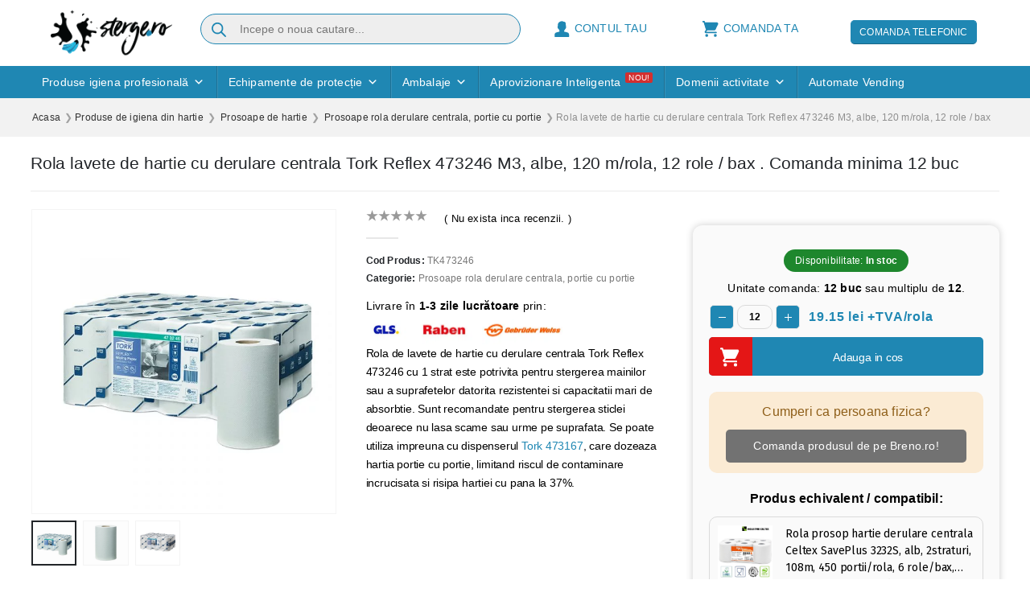

--- FILE ---
content_type: text/html; charset=UTF-8
request_url: https://www.sterge.ro/rola-lavete-de-hartie-cu-derulare-centrala-tork-reflex-473246-m3-albe-120-m-rola/
body_size: 161258
content:
<!DOCTYPE html>
<html lang="ro-RO">
<head><meta charset="utf-8"><script>if(navigator.userAgent.match(/MSIE|Internet Explorer/i)||navigator.userAgent.match(/Trident\/7\..*?rv:11/i)){var href=document.location.href;if(!href.match(/[?&]nowprocket/)){if(href.indexOf("?")==-1){if(href.indexOf("#")==-1){document.location.href=href+"?nowprocket=1"}else{document.location.href=href.replace("#","?nowprocket=1#")}}else{if(href.indexOf("#")==-1){document.location.href=href+"&nowprocket=1"}else{document.location.href=href.replace("#","&nowprocket=1#")}}}}</script><script>(()=>{class RocketLazyLoadScripts{constructor(){this.v="2.0.4",this.userEvents=["keydown","keyup","mousedown","mouseup","mousemove","mouseover","mouseout","touchmove","touchstart","touchend","touchcancel","wheel","click","dblclick","input"],this.attributeEvents=["onblur","onclick","oncontextmenu","ondblclick","onfocus","onmousedown","onmouseenter","onmouseleave","onmousemove","onmouseout","onmouseover","onmouseup","onmousewheel","onscroll","onsubmit"]}async t(){this.i(),this.o(),/iP(ad|hone)/.test(navigator.userAgent)&&this.h(),this.u(),this.l(this),this.m(),this.k(this),this.p(this),this._(),await Promise.all([this.R(),this.L()]),this.lastBreath=Date.now(),this.S(this),this.P(),this.D(),this.O(),this.M(),await this.C(this.delayedScripts.normal),await this.C(this.delayedScripts.defer),await this.C(this.delayedScripts.async),await this.T(),await this.F(),await this.j(),await this.A(),window.dispatchEvent(new Event("rocket-allScriptsLoaded")),this.everythingLoaded=!0,this.lastTouchEnd&&await new Promise(t=>setTimeout(t,500-Date.now()+this.lastTouchEnd)),this.I(),this.H(),this.U(),this.W()}i(){this.CSPIssue=sessionStorage.getItem("rocketCSPIssue"),document.addEventListener("securitypolicyviolation",t=>{this.CSPIssue||"script-src-elem"!==t.violatedDirective||"data"!==t.blockedURI||(this.CSPIssue=!0,sessionStorage.setItem("rocketCSPIssue",!0))},{isRocket:!0})}o(){window.addEventListener("pageshow",t=>{this.persisted=t.persisted,this.realWindowLoadedFired=!0},{isRocket:!0}),window.addEventListener("pagehide",()=>{this.onFirstUserAction=null},{isRocket:!0})}h(){let t;function e(e){t=e}window.addEventListener("touchstart",e,{isRocket:!0}),window.addEventListener("touchend",function i(o){o.changedTouches[0]&&t.changedTouches[0]&&Math.abs(o.changedTouches[0].pageX-t.changedTouches[0].pageX)<10&&Math.abs(o.changedTouches[0].pageY-t.changedTouches[0].pageY)<10&&o.timeStamp-t.timeStamp<200&&(window.removeEventListener("touchstart",e,{isRocket:!0}),window.removeEventListener("touchend",i,{isRocket:!0}),"INPUT"===o.target.tagName&&"text"===o.target.type||(o.target.dispatchEvent(new TouchEvent("touchend",{target:o.target,bubbles:!0})),o.target.dispatchEvent(new MouseEvent("mouseover",{target:o.target,bubbles:!0})),o.target.dispatchEvent(new PointerEvent("click",{target:o.target,bubbles:!0,cancelable:!0,detail:1,clientX:o.changedTouches[0].clientX,clientY:o.changedTouches[0].clientY})),event.preventDefault()))},{isRocket:!0})}q(t){this.userActionTriggered||("mousemove"!==t.type||this.firstMousemoveIgnored?"keyup"===t.type||"mouseover"===t.type||"mouseout"===t.type||(this.userActionTriggered=!0,this.onFirstUserAction&&this.onFirstUserAction()):this.firstMousemoveIgnored=!0),"click"===t.type&&t.preventDefault(),t.stopPropagation(),t.stopImmediatePropagation(),"touchstart"===this.lastEvent&&"touchend"===t.type&&(this.lastTouchEnd=Date.now()),"click"===t.type&&(this.lastTouchEnd=0),this.lastEvent=t.type,t.composedPath&&t.composedPath()[0].getRootNode()instanceof ShadowRoot&&(t.rocketTarget=t.composedPath()[0]),this.savedUserEvents.push(t)}u(){this.savedUserEvents=[],this.userEventHandler=this.q.bind(this),this.userEvents.forEach(t=>window.addEventListener(t,this.userEventHandler,{passive:!1,isRocket:!0})),document.addEventListener("visibilitychange",this.userEventHandler,{isRocket:!0})}U(){this.userEvents.forEach(t=>window.removeEventListener(t,this.userEventHandler,{passive:!1,isRocket:!0})),document.removeEventListener("visibilitychange",this.userEventHandler,{isRocket:!0}),this.savedUserEvents.forEach(t=>{(t.rocketTarget||t.target).dispatchEvent(new window[t.constructor.name](t.type,t))})}m(){const t="return false",e=Array.from(this.attributeEvents,t=>"data-rocket-"+t),i="["+this.attributeEvents.join("],[")+"]",o="[data-rocket-"+this.attributeEvents.join("],[data-rocket-")+"]",s=(e,i,o)=>{o&&o!==t&&(e.setAttribute("data-rocket-"+i,o),e["rocket"+i]=new Function("event",o),e.setAttribute(i,t))};new MutationObserver(t=>{for(const n of t)"attributes"===n.type&&(n.attributeName.startsWith("data-rocket-")||this.everythingLoaded?n.attributeName.startsWith("data-rocket-")&&this.everythingLoaded&&this.N(n.target,n.attributeName.substring(12)):s(n.target,n.attributeName,n.target.getAttribute(n.attributeName))),"childList"===n.type&&n.addedNodes.forEach(t=>{if(t.nodeType===Node.ELEMENT_NODE)if(this.everythingLoaded)for(const i of[t,...t.querySelectorAll(o)])for(const t of i.getAttributeNames())e.includes(t)&&this.N(i,t.substring(12));else for(const e of[t,...t.querySelectorAll(i)])for(const t of e.getAttributeNames())this.attributeEvents.includes(t)&&s(e,t,e.getAttribute(t))})}).observe(document,{subtree:!0,childList:!0,attributeFilter:[...this.attributeEvents,...e]})}I(){this.attributeEvents.forEach(t=>{document.querySelectorAll("[data-rocket-"+t+"]").forEach(e=>{this.N(e,t)})})}N(t,e){const i=t.getAttribute("data-rocket-"+e);i&&(t.setAttribute(e,i),t.removeAttribute("data-rocket-"+e))}k(t){Object.defineProperty(HTMLElement.prototype,"onclick",{get(){return this.rocketonclick||null},set(e){this.rocketonclick=e,this.setAttribute(t.everythingLoaded?"onclick":"data-rocket-onclick","this.rocketonclick(event)")}})}S(t){function e(e,i){let o=e[i];e[i]=null,Object.defineProperty(e,i,{get:()=>o,set(s){t.everythingLoaded?o=s:e["rocket"+i]=o=s}})}e(document,"onreadystatechange"),e(window,"onload"),e(window,"onpageshow");try{Object.defineProperty(document,"readyState",{get:()=>t.rocketReadyState,set(e){t.rocketReadyState=e},configurable:!0}),document.readyState="loading"}catch(t){console.log("WPRocket DJE readyState conflict, bypassing")}}l(t){this.originalAddEventListener=EventTarget.prototype.addEventListener,this.originalRemoveEventListener=EventTarget.prototype.removeEventListener,this.savedEventListeners=[],EventTarget.prototype.addEventListener=function(e,i,o){o&&o.isRocket||!t.B(e,this)&&!t.userEvents.includes(e)||t.B(e,this)&&!t.userActionTriggered||e.startsWith("rocket-")||t.everythingLoaded?t.originalAddEventListener.call(this,e,i,o):(t.savedEventListeners.push({target:this,remove:!1,type:e,func:i,options:o}),"mouseenter"!==e&&"mouseleave"!==e||t.originalAddEventListener.call(this,e,t.savedUserEvents.push,o))},EventTarget.prototype.removeEventListener=function(e,i,o){o&&o.isRocket||!t.B(e,this)&&!t.userEvents.includes(e)||t.B(e,this)&&!t.userActionTriggered||e.startsWith("rocket-")||t.everythingLoaded?t.originalRemoveEventListener.call(this,e,i,o):t.savedEventListeners.push({target:this,remove:!0,type:e,func:i,options:o})}}J(t,e){this.savedEventListeners=this.savedEventListeners.filter(i=>{let o=i.type,s=i.target||window;return e!==o||t!==s||(this.B(o,s)&&(i.type="rocket-"+o),this.$(i),!1)})}H(){EventTarget.prototype.addEventListener=this.originalAddEventListener,EventTarget.prototype.removeEventListener=this.originalRemoveEventListener,this.savedEventListeners.forEach(t=>this.$(t))}$(t){t.remove?this.originalRemoveEventListener.call(t.target,t.type,t.func,t.options):this.originalAddEventListener.call(t.target,t.type,t.func,t.options)}p(t){let e;function i(e){return t.everythingLoaded?e:e.split(" ").map(t=>"load"===t||t.startsWith("load.")?"rocket-jquery-load":t).join(" ")}function o(o){function s(e){const s=o.fn[e];o.fn[e]=o.fn.init.prototype[e]=function(){return this[0]===window&&t.userActionTriggered&&("string"==typeof arguments[0]||arguments[0]instanceof String?arguments[0]=i(arguments[0]):"object"==typeof arguments[0]&&Object.keys(arguments[0]).forEach(t=>{const e=arguments[0][t];delete arguments[0][t],arguments[0][i(t)]=e})),s.apply(this,arguments),this}}if(o&&o.fn&&!t.allJQueries.includes(o)){const e={DOMContentLoaded:[],"rocket-DOMContentLoaded":[]};for(const t in e)document.addEventListener(t,()=>{e[t].forEach(t=>t())},{isRocket:!0});o.fn.ready=o.fn.init.prototype.ready=function(i){function s(){parseInt(o.fn.jquery)>2?setTimeout(()=>i.bind(document)(o)):i.bind(document)(o)}return"function"==typeof i&&(t.realDomReadyFired?!t.userActionTriggered||t.fauxDomReadyFired?s():e["rocket-DOMContentLoaded"].push(s):e.DOMContentLoaded.push(s)),o([])},s("on"),s("one"),s("off"),t.allJQueries.push(o)}e=o}t.allJQueries=[],o(window.jQuery),Object.defineProperty(window,"jQuery",{get:()=>e,set(t){o(t)}})}P(){const t=new Map;document.write=document.writeln=function(e){const i=document.currentScript,o=document.createRange(),s=i.parentElement;let n=t.get(i);void 0===n&&(n=i.nextSibling,t.set(i,n));const c=document.createDocumentFragment();o.setStart(c,0),c.appendChild(o.createContextualFragment(e)),s.insertBefore(c,n)}}async R(){return new Promise(t=>{this.userActionTriggered?t():this.onFirstUserAction=t})}async L(){return new Promise(t=>{document.addEventListener("DOMContentLoaded",()=>{this.realDomReadyFired=!0,t()},{isRocket:!0})})}async j(){return this.realWindowLoadedFired?Promise.resolve():new Promise(t=>{window.addEventListener("load",t,{isRocket:!0})})}M(){this.pendingScripts=[];this.scriptsMutationObserver=new MutationObserver(t=>{for(const e of t)e.addedNodes.forEach(t=>{"SCRIPT"!==t.tagName||t.noModule||t.isWPRocket||this.pendingScripts.push({script:t,promise:new Promise(e=>{const i=()=>{const i=this.pendingScripts.findIndex(e=>e.script===t);i>=0&&this.pendingScripts.splice(i,1),e()};t.addEventListener("load",i,{isRocket:!0}),t.addEventListener("error",i,{isRocket:!0}),setTimeout(i,1e3)})})})}),this.scriptsMutationObserver.observe(document,{childList:!0,subtree:!0})}async F(){await this.X(),this.pendingScripts.length?(await this.pendingScripts[0].promise,await this.F()):this.scriptsMutationObserver.disconnect()}D(){this.delayedScripts={normal:[],async:[],defer:[]},document.querySelectorAll("script[type$=rocketlazyloadscript]").forEach(t=>{t.hasAttribute("data-rocket-src")?t.hasAttribute("async")&&!1!==t.async?this.delayedScripts.async.push(t):t.hasAttribute("defer")&&!1!==t.defer||"module"===t.getAttribute("data-rocket-type")?this.delayedScripts.defer.push(t):this.delayedScripts.normal.push(t):this.delayedScripts.normal.push(t)})}async _(){await this.L();let t=[];document.querySelectorAll("script[type$=rocketlazyloadscript][data-rocket-src]").forEach(e=>{let i=e.getAttribute("data-rocket-src");if(i&&!i.startsWith("data:")){i.startsWith("//")&&(i=location.protocol+i);try{const o=new URL(i).origin;o!==location.origin&&t.push({src:o,crossOrigin:e.crossOrigin||"module"===e.getAttribute("data-rocket-type")})}catch(t){}}}),t=[...new Map(t.map(t=>[JSON.stringify(t),t])).values()],this.Y(t,"preconnect")}async G(t){if(await this.K(),!0!==t.noModule||!("noModule"in HTMLScriptElement.prototype))return new Promise(e=>{let i;function o(){(i||t).setAttribute("data-rocket-status","executed"),e()}try{if(navigator.userAgent.includes("Firefox/")||""===navigator.vendor||this.CSPIssue)i=document.createElement("script"),[...t.attributes].forEach(t=>{let e=t.nodeName;"type"!==e&&("data-rocket-type"===e&&(e="type"),"data-rocket-src"===e&&(e="src"),i.setAttribute(e,t.nodeValue))}),t.text&&(i.text=t.text),t.nonce&&(i.nonce=t.nonce),i.hasAttribute("src")?(i.addEventListener("load",o,{isRocket:!0}),i.addEventListener("error",()=>{i.setAttribute("data-rocket-status","failed-network"),e()},{isRocket:!0}),setTimeout(()=>{i.isConnected||e()},1)):(i.text=t.text,o()),i.isWPRocket=!0,t.parentNode.replaceChild(i,t);else{const i=t.getAttribute("data-rocket-type"),s=t.getAttribute("data-rocket-src");i?(t.type=i,t.removeAttribute("data-rocket-type")):t.removeAttribute("type"),t.addEventListener("load",o,{isRocket:!0}),t.addEventListener("error",i=>{this.CSPIssue&&i.target.src.startsWith("data:")?(console.log("WPRocket: CSP fallback activated"),t.removeAttribute("src"),this.G(t).then(e)):(t.setAttribute("data-rocket-status","failed-network"),e())},{isRocket:!0}),s?(t.fetchPriority="high",t.removeAttribute("data-rocket-src"),t.src=s):t.src="data:text/javascript;base64,"+window.btoa(unescape(encodeURIComponent(t.text)))}}catch(i){t.setAttribute("data-rocket-status","failed-transform"),e()}});t.setAttribute("data-rocket-status","skipped")}async C(t){const e=t.shift();return e?(e.isConnected&&await this.G(e),this.C(t)):Promise.resolve()}O(){this.Y([...this.delayedScripts.normal,...this.delayedScripts.defer,...this.delayedScripts.async],"preload")}Y(t,e){this.trash=this.trash||[];let i=!0;var o=document.createDocumentFragment();t.forEach(t=>{const s=t.getAttribute&&t.getAttribute("data-rocket-src")||t.src;if(s&&!s.startsWith("data:")){const n=document.createElement("link");n.href=s,n.rel=e,"preconnect"!==e&&(n.as="script",n.fetchPriority=i?"high":"low"),t.getAttribute&&"module"===t.getAttribute("data-rocket-type")&&(n.crossOrigin=!0),t.crossOrigin&&(n.crossOrigin=t.crossOrigin),t.integrity&&(n.integrity=t.integrity),t.nonce&&(n.nonce=t.nonce),o.appendChild(n),this.trash.push(n),i=!1}}),document.head.appendChild(o)}W(){this.trash.forEach(t=>t.remove())}async T(){try{document.readyState="interactive"}catch(t){}this.fauxDomReadyFired=!0;try{await this.K(),this.J(document,"readystatechange"),document.dispatchEvent(new Event("rocket-readystatechange")),await this.K(),document.rocketonreadystatechange&&document.rocketonreadystatechange(),await this.K(),this.J(document,"DOMContentLoaded"),document.dispatchEvent(new Event("rocket-DOMContentLoaded")),await this.K(),this.J(window,"DOMContentLoaded"),window.dispatchEvent(new Event("rocket-DOMContentLoaded"))}catch(t){console.error(t)}}async A(){try{document.readyState="complete"}catch(t){}try{await this.K(),this.J(document,"readystatechange"),document.dispatchEvent(new Event("rocket-readystatechange")),await this.K(),document.rocketonreadystatechange&&document.rocketonreadystatechange(),await this.K(),this.J(window,"load"),window.dispatchEvent(new Event("rocket-load")),await this.K(),window.rocketonload&&window.rocketonload(),await this.K(),this.allJQueries.forEach(t=>t(window).trigger("rocket-jquery-load")),await this.K(),this.J(window,"pageshow");const t=new Event("rocket-pageshow");t.persisted=this.persisted,window.dispatchEvent(t),await this.K(),window.rocketonpageshow&&window.rocketonpageshow({persisted:this.persisted})}catch(t){console.error(t)}}async K(){Date.now()-this.lastBreath>45&&(await this.X(),this.lastBreath=Date.now())}async X(){return document.hidden?new Promise(t=>setTimeout(t)):new Promise(t=>requestAnimationFrame(t))}B(t,e){return e===document&&"readystatechange"===t||(e===document&&"DOMContentLoaded"===t||(e===window&&"DOMContentLoaded"===t||(e===window&&"load"===t||e===window&&"pageshow"===t)))}static run(){(new RocketLazyLoadScripts).t()}}RocketLazyLoadScripts.run()})();</script>


    
    <!--[if IE]><meta http-equiv='X-UA-Compatible' content='IE=edge,chrome=1'><![endif]-->
  <meta name="viewport" content= "width=device-width, user-scalable=no">
    <link rel="profile" href="http://gmpg.org/xfn/11" />
    <link rel="pingback" href="https://www.sterge.ro/xmlrpc.php" />
    
    	<link rel="shortcut icon" href="//7bd2c702.delivery.rocketcdn.me/wp-content/uploads/2020/03/favicon.png" type="image/x-icon" />
		<link rel="apple-touch-icon" href="//7bd2c702.delivery.rocketcdn.me/wp-content/uploads/2020/03/iphone-logo.png">
		<link rel="apple-touch-icon" sizes="120x120" href="//7bd2c702.delivery.rocketcdn.me/wp-content/uploads/2020/03/icon-retina.png">
		<link rel="apple-touch-icon" sizes="76x76" href="//7bd2c702.delivery.rocketcdn.me/wp-content/uploads/2020/03/ipad.png">
		<link rel="apple-touch-icon" sizes="152x152" href="//7bd2c702.delivery.rocketcdn.me/wp-content/uploads/2020/03/ipad-retina.png">
	
<meta name='robots' content='index, follow, max-snippet:-1, max-image-preview:large, max-video-preview:-1' />
	<style></style>
	    <script type="rocketlazyloadscript">
      window.dataLayer = window.dataLayer || [];
      function gtag() {
          dataLayer.push(arguments);
      }
      function getCookie(name) {
          let matches = document.cookie.match(new RegExp(
              "(?:^|; )" + name.replace(/([\.$?*|{}\(\)\[\]\\\/\+^])/g, '\\$1') + "=([^;]*)"
          ));
          return matches ? decodeURIComponent(matches[1]) : undefined;
      }

      gtag("consent", "default", {
        ad_storage: "denied",
        ad_user_data: "denied",
        ad_personalization: "denied",
        analytics_storage: "denied",
        functionality_storage: "denied",
        personalization_storage: "denied",
        security_storage: "granted",
        wait_for_update: 2000,
    });

    gtag("set", "ads_data_redaction", true);
    gtag("set", "url_passthrough", true);


      //setconsent
      if (getCookie('ckySwitchfunctional') == 'true') {
        gtag('consent', 'update', {
          'functionality_storage': 'granted',
          'personalization_storage' : 'granted'
        });
      } else {
        gtag('consent', 'update', {
          'functionality_storage': 'denied',
          'personalization_storage' : 'denied'
        });
      }

      if (getCookie('ckySwitchanalytics') == 'true') {
        gtag('consent', 'update', {
          'analytics_storage': 'granted'
        });
      } else {
        gtag('consent', 'update', {
          'analytics_storage': 'denied'
        });
      }

      if (getCookie('ckySwitchperformance') == 'true') {
        gtag('consent', 'update', {
          'ad_storage': 'granted',
          'ad_user_data' : 'granted',
          'ad_personalization' : 'granted'
        });
      } else {
        gtag('consent', 'update', {
          'ad_storage': 'denied',
          'ad_user_data' : 'denied',
          'ad_personalization' : 'denied'
        });
      }
  </script>

<script data-minify="1" async defer src="https://7bd2c702.delivery.rocketcdn.me/wp-content/cache/min/1/wp-content/plugins/solvi-gdpr-consent/js/gtm.js?ver=1763994443"></script>


	<!-- This site is optimized with the Yoast SEO Premium plugin v26.3 (Yoast SEO v26.3) - https://yoast.com/wordpress/plugins/seo/ -->
	<title>Rola lavete de hartie cu derulare centrala Tork Reflex 473246 M3, albe, 120 m/rola, 12 role / bax - Sterge.ro</title>
<link data-rocket-prefetch href="https://static.getbutton.io" rel="dns-prefetch">
<link data-rocket-prefetch href="https://www.googletagmanager.com" rel="dns-prefetch">
<link data-rocket-prefetch href="https://t.themarketer.com" rel="dns-prefetch">
<link data-rocket-prefetch href="https://www.clarity.ms" rel="dns-prefetch">
<link data-rocket-prefetch href="https://sterge.ro" rel="dns-prefetch">
<link data-rocket-prefetch href="https://www.youtube.com" rel="dns-prefetch">
<link crossorigin data-rocket-preload as="font" href="https://www.sterge.ro/wp-content/themes/porto/fonts/porto-font/porto.woff2" rel="preload">
<link crossorigin data-rocket-preload as="font" href="https://www.sterge.ro/wp-content/plugins/megamenu-pro/icons/fontawesome6/webfonts/fa-solid-900.woff2" rel="preload">
<style id="wpr-usedcss">.tippy-box{position:relative;background-color:#333;color:#fff;border-radius:4px;font-size:14px;line-height:1.4;white-space:normal;outline:0;transition-property:transform,visibility,opacity}img:is([sizes=auto i],[sizes^="auto," i]){contain-intrinsic-size:3000px 1500px}:root{--swiper-theme-color:#007aff}.swiper{margin-left:auto;margin-right:auto;position:relative;overflow:hidden;list-style:none;padding:0;z-index:1}.swiper-wrapper{position:relative;width:100%;height:100%;z-index:1;display:flex;transition-property:transform;box-sizing:content-box}.swiper-wrapper{transform:translate3d(0,0,0)}.swiper-slide{flex-shrink:0;width:100%;height:100%;position:relative;transition-property:transform}.swiper-slide-invisible-blank{visibility:hidden}:root{--swiper-navigation-size:44px}.swiper-button-next,.swiper-button-prev{position:absolute;top:50%;width:calc(var(--swiper-navigation-size)/ 44 * 27);height:var(--swiper-navigation-size);margin-top:calc(0px - (var(--swiper-navigation-size)/ 2));z-index:10;cursor:pointer;display:flex;align-items:center;justify-content:center;color:var(--swiper-navigation-color,var(--swiper-theme-color))}.swiper-button-next.swiper-button-disabled,.swiper-button-prev.swiper-button-disabled{opacity:.35;cursor:auto;pointer-events:none}.swiper-button-next.swiper-button-hidden,.swiper-button-prev.swiper-button-hidden{opacity:0;cursor:auto;pointer-events:none}.swiper-navigation-disabled .swiper-button-next,.swiper-navigation-disabled .swiper-button-prev{display:none!important}.swiper-button-next:after,.swiper-button-prev:after{font-family:swiper-icons;font-size:var(--swiper-navigation-size);text-transform:none!important;letter-spacing:0;font-variant:initial;line-height:1}.swiper-button-prev{left:10px;right:auto}.swiper-button-prev:after{content:'prev'}.swiper-button-next{right:10px;left:auto}.swiper-button-next:after{content:'next'}.swiper-button-lock{display:none}.swiper-pagination{position:absolute;text-align:center;transition:.3s opacity;transform:translate3d(0,0,0);z-index:10}.swiper-scrollbar{border-radius:10px;position:relative;-ms-touch-action:none;background:rgba(0,0,0,.1)}.swiper-scrollbar-disabled>.swiper-scrollbar,.swiper-scrollbar.swiper-scrollbar-disabled{display:none!important}.swiper-scrollbar.swiper-scrollbar-horizontal{position:absolute;left:1%;bottom:3px;z-index:50;height:5px;width:98%}.swiper-scrollbar.swiper-scrollbar-vertical{position:absolute;right:3px;top:1%;z-index:50;width:5px;height:98%}.swiper-scrollbar-drag{height:100%;width:100%;position:relative;background:rgba(0,0,0,.5);border-radius:10px;left:0;top:0}.swiper-scrollbar-lock{display:none}.swiper-zoom-container{width:100%;height:100%;display:flex;justify-content:center;align-items:center;text-align:center}.swiper-zoom-container>img,.swiper-zoom-container>svg{max-width:100%;max-height:100%;object-fit:contain}.swiper-slide-zoomed{cursor:move}.swiper-lazy-preloader{width:42px;height:42px;position:absolute;left:50%;top:50%;margin-left:-21px;margin-top:-21px;z-index:10;transform-origin:50%;box-sizing:border-box;border:4px solid var(--swiper-preloader-color,var(--swiper-theme-color));border-radius:50%;border-top-color:transparent}.swiper:not(.swiper-watch-progress) .swiper-lazy-preloader{animation:1s linear infinite swiper-preloader-spin}@keyframes swiper-preloader-spin{0%{transform:rotate(0)}100%{transform:rotate(360deg)}}.swiper .swiper-notification{position:absolute;left:0;top:0;pointer-events:none;opacity:0;z-index:-1000}.tippy-box[data-animation=fade][data-state=hidden]{opacity:0}[data-tippy-root]{max-width:calc(100vw - 10px)}.tippy-box{position:relative;background-color:#333;color:#fff;border-radius:4px;font-size:14px;line-height:1.4;outline:0;transition-property:transform,visibility,opacity}.tippy-box[data-placement^=top]>.tippy-arrow{bottom:0}.tippy-box[data-placement^=top]>.tippy-arrow:before{bottom:-7px;left:0;border-width:8px 8px 0;border-top-color:initial;transform-origin:center top}.tippy-box[data-placement^=bottom]>.tippy-arrow{top:0}.tippy-box[data-placement^=bottom]>.tippy-arrow:before{top:-7px;left:0;border-width:0 8px 8px;border-bottom-color:initial;transform-origin:center bottom}.tippy-box[data-placement^=left]>.tippy-arrow{right:0}.tippy-box[data-placement^=left]>.tippy-arrow:before{border-width:8px 0 8px 8px;border-left-color:initial;right:-7px;transform-origin:center left}.tippy-box[data-placement^=right]>.tippy-arrow{left:0}.tippy-box[data-placement^=right]>.tippy-arrow:before{left:-7px;border-width:8px 8px 8px 0;border-right-color:initial;transform-origin:center right}.tippy-box[data-inertia][data-state=visible]{transition-timing-function:cubic-bezier(.54,1.5,.38,1.11)}.tippy-arrow{width:16px;height:16px;color:#333}.tippy-arrow:before{content:"";position:absolute;border-color:transparent;border-style:solid}.tippy-content{position:relative;padding:5px 9px;z-index:1}.tippy-box[data-animation=scale-subtle][data-placement^=top]{transform-origin:bottom}.tippy-box[data-animation=scale-subtle][data-placement^=bottom]{transform-origin:top}.tippy-box[data-animation=scale-subtle][data-placement^=left]{transform-origin:right}.tippy-box[data-animation=scale-subtle][data-placement^=right]{transform-origin:left}.tippy-box[data-animation=scale-subtle][data-state=hidden]{transform:scale(.8);opacity:0}.gs_logo_area{max-width:100vw;position:relative}.gs_logo_area,.gs_logo_area *{-webkit-box-sizing:border-box;box-sizing:border-box}.gs_logo_area.gs_logo__loaded{opacity:1!important;-webkit-transition:.25s;-o-transition:.25s;transition:all .25s ease;-webkit-transition-property:opacity,visibility;-o-transition-property:opacity,visibility;transition-property:opacity,visibility;visibility:visible!important}.gs_logo_overflow--hidden{overflow:hidden!important}.gs_logo_single--wrapper{padding:8px;width:20%}.gs_logo_single{border-radius:4px;height:100%;padding:24px 16px;-webkit-transition:.25s ease-in-out;-o-transition:.25s ease-in-out;transition:all .25s ease-in-out;-webkit-transition-property:border,background,-webkit-box-shadow;transition-property:border,background,-webkit-box-shadow;-o-transition-property:border,background,box-shadow;transition-property:border,background,box-shadow;transition-property:border,background,box-shadow,-webkit-box-shadow;width:100%}.gs_logo_single.gs_logo-single--flex-center{-webkit-box-align:center;-ms-flex-align:center;-webkit-box-pack:center;-ms-flex-pack:center;align-items:center;display:-webkit-box;display:-ms-flexbox;display:flex;justify-content:center}.gs_logo_single .gs_logo_single--inner>a,.gs_logo_single>a{display:block}.gs_logo_single img{display:block!important;height:auto;margin:0 auto;max-height:100%;max-width:100%;-webkit-transition:-webkit-filter .25s ease-in-out;transition:-webkit-filter .25s ease-in-out;-o-transition:filter .25s ease-in-out;transition:filter .25s ease-in-out;transition:filter .25s ease-in-out,-webkit-filter .25s ease-in-out;width:100%}.gs_logo_single--inner{min-width:100%}.gs-swiper--test-class .swiper-slide{height:auto!important}.gs_logo_area.center .swiper-slide{-webkit-transition:.3s ease-in-out;-o-transition:.3s ease-in-out;transition:all .3s ease-in-out}.gs_logo_area.center .swiper-slide:not(.swiper-slide-active){opacity:.4;-webkit-transform:scale(.7);-ms-transform:scale(.7);transform:scale(.7)}.gs_logo_area.center .swiper-slide.swiper-slide-active{opacity:1;-webkit-transform:scale(1);-ms-transform:scale(1);transform:scale(1)}.gs_logo_area .swiper-button-next,.gs_logo_area .swiper-button-prev{-webkit-box-align:center;-ms-flex-align:center;-webkit-box-pack:center;-ms-flex-pack:center;align-items:center;background-color:rgba(49,50,53,.15);border-radius:50%;-webkit-box-shadow:none!important;box-shadow:none!important;display:-webkit-box;display:-ms-flexbox;display:flex;height:34px;justify-content:center;opacity:.6;outline:0!important;-webkit-transition:.25s ease-in-out;-o-transition:.25s ease-in-out;transition:all .25s ease-in-out;width:34px}.gs_logo_area .swiper-button-next:after,.gs_logo_area .swiper-button-prev:after{content:none}.gs_logo_area .swiper-button-next svg,.gs_logo_area .swiper-button-prev svg{fill:#3e4146;height:auto;width:8px}.gs_logo_area .swiper-button-next:hover,.gs_logo_area .swiper-button-prev:hover{opacity:1}.gs_logo_area .swiper-button-next,.gs_logo_area .swiper-button-prev{background-image:none!important}.tippy-box{background-color:#434343;font-size:15px}.tippy-content{letter-spacing:.3px;padding:6px 15px 5px;position:relative;z-index:1}.tippy-arrow{color:#434343}.woocommerce img.pswp__img,.woocommerce-page img.pswp__img{max-width:none}button.pswp__button{box-shadow:none!important;background-image:var(--wpr-bg-9a256c70-1f73-4701-a024-aee9e5446767)!important}button.pswp__button,button.pswp__button--arrow--left::before,button.pswp__button--arrow--right::before,button.pswp__button:hover{background-color:transparent!important}button.pswp__button--arrow--left,button.pswp__button--arrow--left:hover,button.pswp__button--arrow--right,button.pswp__button--arrow--right:hover{background-image:none!important}button.pswp__button--close:hover{background-position:0 -44px}button.pswp__button--zoom:hover{background-position:-88px 0}.pswp{display:none;position:absolute;width:100%;height:100%;left:0;top:0;overflow:hidden;-ms-touch-action:none;touch-action:none;z-index:1500;-webkit-text-size-adjust:100%;-webkit-backface-visibility:hidden;outline:0}.pswp *{-webkit-box-sizing:border-box;box-sizing:border-box}.pswp img{max-width:none}.admin-bar .pswp{height:calc(100% - 32px);top:32px}@media screen and (max-width:782px){.admin-bar .pswp{height:calc(100% - 46px);top:46px}}.pswp--animate_opacity{opacity:.001;will-change:opacity;-webkit-transition:opacity 333ms cubic-bezier(.4,0,.22,1);transition:opacity 333ms cubic-bezier(.4,0,.22,1)}.pswp--open{display:block}.pswp--zoom-allowed .pswp__img{cursor:-webkit-zoom-in;cursor:-moz-zoom-in;cursor:zoom-in}.pswp--zoomed-in .pswp__img{cursor:-webkit-grab;cursor:-moz-grab;cursor:grab}.pswp--dragging .pswp__img{cursor:-webkit-grabbing;cursor:-moz-grabbing;cursor:grabbing}.pswp__bg{position:absolute;left:0;top:0;width:100%;height:100%;background:#000;opacity:0;-webkit-transform:translateZ(0);transform:translateZ(0);-webkit-backface-visibility:hidden;will-change:opacity}.pswp__scroll-wrap{position:absolute;left:0;top:0;width:100%;height:100%;overflow:hidden}.pswp__container,.pswp__zoom-wrap{-ms-touch-action:none;touch-action:none;position:absolute;left:0;right:0;top:0;bottom:0}.pswp__container,.pswp__img{-webkit-user-select:none;-moz-user-select:none;-ms-user-select:none;user-select:none;-webkit-tap-highlight-color:transparent;-webkit-touch-callout:none}.pswp__zoom-wrap{position:absolute;width:100%;-webkit-transform-origin:left top;-ms-transform-origin:left top;transform-origin:left top;-webkit-transition:-webkit-transform 333ms cubic-bezier(.4,0,.22,1);transition:transform 333ms cubic-bezier(.4,0,.22,1)}.pswp__bg{will-change:opacity;-webkit-transition:opacity 333ms cubic-bezier(.4,0,.22,1);transition:opacity 333ms cubic-bezier(.4,0,.22,1)}.pswp--animated-in .pswp__bg,.pswp--animated-in .pswp__zoom-wrap{-webkit-transition:none;transition:none}.pswp__container,.pswp__zoom-wrap{-webkit-backface-visibility:hidden}.pswp__item{position:absolute;left:0;right:0;top:0;bottom:0;overflow:hidden}.pswp__img{position:absolute;width:auto;height:auto;top:0;left:0}.pswp__img--placeholder{-webkit-backface-visibility:hidden}.pswp__img--placeholder--blank{background:#222}.pswp--ie .pswp__img{width:100%!important;height:auto!important;left:0;top:0}.pswp__error-msg{position:absolute;left:0;top:50%;width:100%;text-align:center;font-size:14px;line-height:16px;margin-top:-8px;color:#ccc}.pswp__error-msg a{color:#ccc;text-decoration:underline}.pswp__button{width:44px;height:44px;position:relative;background:0 0;cursor:pointer;overflow:visible;-webkit-appearance:none;display:block;border:0;padding:0;margin:0;float:left;opacity:.75;-webkit-transition:opacity .2s;transition:opacity .2s;-webkit-box-shadow:none;box-shadow:none}.pswp__button:focus,.pswp__button:hover{opacity:1}.pswp__button:active{outline:0;opacity:.9}.pswp__button::-moz-focus-inner{padding:0;border:0}.pswp__ui--over-close .pswp__button--close{opacity:1}.pswp__button,.pswp__button--arrow--left:before,.pswp__button--arrow--right:before{background:var(--wpr-bg-81d0a9b7-97d1-4495-b555-f47b7fa75371) no-repeat;background-size:264px 88px;width:44px;height:44px}@media (-webkit-min-device-pixel-ratio:1.1),(-webkit-min-device-pixel-ratio:1.09375),(min-resolution:105dpi),(min-resolution:1.1dppx){.pswp--svg .pswp__button,.pswp--svg .pswp__button--arrow--left:before,.pswp--svg .pswp__button--arrow--right:before{background-image:var(--wpr-bg-e2f5a3d0-dc62-411f-84fb-00910183a2bf)}.pswp--svg .pswp__button--arrow--left,.pswp--svg .pswp__button--arrow--right{background:0 0}}.pswp__button--close{background-position:0 -44px}.pswp__button--share{background-position:-44px -44px}.pswp__button--fs{display:none}.pswp--supports-fs .pswp__button--fs{display:block}.pswp--fs .pswp__button--fs{background-position:-44px 0}.pswp__button--zoom{display:none;background-position:-88px 0}.pswp--zoom-allowed .pswp__button--zoom{display:block}.pswp--zoomed-in .pswp__button--zoom{background-position:-132px 0}.pswp--touch .pswp__button--arrow--left,.pswp--touch .pswp__button--arrow--right{visibility:hidden}.pswp__button--arrow--left,.pswp__button--arrow--right{background:0 0;top:50%;margin-top:-50px;width:70px;height:100px;position:absolute}.pswp__button--arrow--left{left:0}.pswp__button--arrow--right{right:0}.pswp__button--arrow--left:before,.pswp__button--arrow--right:before{content:'';top:35px;background-color:rgba(0,0,0,.3);height:30px;width:32px;position:absolute}.pswp__button--arrow--left:before{left:6px;background-position:-138px -44px}.pswp__button--arrow--right:before{right:6px;background-position:-94px -44px}.pswp__counter,.pswp__share-modal{-webkit-user-select:none;-moz-user-select:none;-ms-user-select:none;user-select:none}.pswp__share-modal{display:block;background:rgba(0,0,0,.5);width:100%;height:100%;top:0;left:0;padding:10px;position:absolute;z-index:1600;opacity:0;-webkit-transition:opacity .25s ease-out;transition:opacity .25s ease-out;-webkit-backface-visibility:hidden;will-change:opacity}.pswp__share-modal--hidden{display:none}.pswp__share-tooltip{z-index:1620;position:absolute;background:#fff;top:56px;border-radius:2px;display:block;width:auto;right:44px;-webkit-box-shadow:0 2px 5px rgba(0,0,0,.25);box-shadow:0 2px 5px rgba(0,0,0,.25);-webkit-transform:translateY(6px);-ms-transform:translateY(6px);transform:translateY(6px);-webkit-transition:-webkit-transform .25s;transition:transform .25s;-webkit-backface-visibility:hidden;will-change:transform}.pswp__share-tooltip a{display:block;padding:8px 12px;color:#000;text-decoration:none;font-size:14px;line-height:18px}.pswp__share-tooltip a:hover{text-decoration:none;color:#000}.pswp__share-tooltip a:first-child{border-radius:2px 2px 0 0}.pswp__share-tooltip a:last-child{border-radius:0 0 2px 2px}.pswp__share-modal--fade-in{opacity:1}.pswp__share-modal--fade-in .pswp__share-tooltip{-webkit-transform:translateY(0);-ms-transform:translateY(0);transform:translateY(0)}.pswp--touch .pswp__share-tooltip a{padding:16px 12px}.pswp__counter{position:relative;left:0;top:0;height:44px;font-size:13px;line-height:44px;color:#fff;opacity:.75;padding:0 10px;margin-inline-end:auto}.pswp__caption{position:absolute;left:0;bottom:0;width:100%;min-height:44px}.pswp__caption small{font-size:11px;color:#bbb}.pswp__caption__center{text-align:left;max-width:420px;margin:0 auto;font-size:13px;padding:10px;line-height:20px;color:#ccc}.pswp__caption--empty{display:none}.pswp__caption--fake{visibility:hidden}.pswp__preloader{width:44px;height:44px;position:absolute;top:0;left:50%;margin-left:-22px;opacity:0;-webkit-transition:opacity .25s ease-out;transition:opacity .25s ease-out;will-change:opacity;direction:ltr}.pswp__preloader__icn{width:20px;height:20px;margin:12px}.pswp__preloader--active{opacity:1}.pswp__preloader--active .pswp__preloader__icn{background:var(--wpr-bg-e03bd8d5-c2f1-4612-b010-4319cb502318) no-repeat}.pswp--css_animation .pswp__preloader--active{opacity:1}.pswp--css_animation .pswp__preloader--active .pswp__preloader__icn{-webkit-animation:.5s linear infinite clockwise;animation:.5s linear infinite clockwise}.pswp--css_animation .pswp__preloader--active .pswp__preloader__donut{-webkit-animation:1s cubic-bezier(.4,0,.22,1) infinite donut-rotate;animation:1s cubic-bezier(.4,0,.22,1) infinite donut-rotate}.pswp--css_animation .pswp__preloader__icn{background:0 0;opacity:.75;width:14px;height:14px;position:absolute;left:15px;top:15px;margin:0}.pswp--css_animation .pswp__preloader__cut{position:relative;width:7px;height:14px;overflow:hidden}.pswp--css_animation .pswp__preloader__donut{-webkit-box-sizing:border-box;box-sizing:border-box;width:14px;height:14px;border:2px solid #fff;border-radius:50%;border-left-color:transparent;border-bottom-color:transparent;position:absolute;top:0;left:0;background:0 0;margin:0}@media screen and (max-width:1024px){.pswp__preloader{position:relative;left:auto;top:auto;margin:0;float:right}}@-webkit-keyframes clockwise{0%{-webkit-transform:rotate(0);transform:rotate(0)}100%{-webkit-transform:rotate(360deg);transform:rotate(360deg)}}@keyframes clockwise{0%{-webkit-transform:rotate(0);transform:rotate(0)}100%{-webkit-transform:rotate(360deg);transform:rotate(360deg)}}@-webkit-keyframes donut-rotate{0%{-webkit-transform:rotate(0);transform:rotate(0)}50%{-webkit-transform:rotate(-140deg);transform:rotate(-140deg)}100%{-webkit-transform:rotate(0);transform:rotate(0)}}@keyframes donut-rotate{0%{-webkit-transform:rotate(0);transform:rotate(0)}50%{-webkit-transform:rotate(-140deg);transform:rotate(-140deg)}100%{-webkit-transform:rotate(0);transform:rotate(0)}}.pswp__ui{-webkit-font-smoothing:auto;visibility:visible;opacity:1;z-index:1550}.pswp__top-bar{position:absolute;left:0;top:0;height:44px;width:100%;display:flex;justify-content:flex-end}.pswp--has_mouse .pswp__button--arrow--left,.pswp--has_mouse .pswp__button--arrow--right,.pswp__caption,.pswp__top-bar{-webkit-backface-visibility:hidden;will-change:opacity;-webkit-transition:opacity 333ms cubic-bezier(.4,0,.22,1);transition:opacity 333ms cubic-bezier(.4,0,.22,1)}.pswp--has_mouse .pswp__button--arrow--left,.pswp--has_mouse .pswp__button--arrow--right{visibility:visible}.pswp__caption,.pswp__top-bar{background-color:rgba(0,0,0,.5)}.pswp__ui--fit .pswp__caption,.pswp__ui--fit .pswp__top-bar{background-color:rgba(0,0,0,.3)}.pswp__ui--idle .pswp__top-bar{opacity:0}.pswp__ui--idle .pswp__button--arrow--left,.pswp__ui--idle .pswp__button--arrow--right{opacity:0}.pswp__ui--hidden .pswp__button--arrow--left,.pswp__ui--hidden .pswp__button--arrow--right,.pswp__ui--hidden .pswp__caption,.pswp__ui--hidden .pswp__top-bar{opacity:.001}.pswp__ui--one-slide .pswp__button--arrow--left,.pswp__ui--one-slide .pswp__button--arrow--right,.pswp__ui--one-slide .pswp__counter{display:none}.pswp__element--disabled{display:none!important}.pswp--minimal--dark .pswp__top-bar{background:0 0}#mega-menu-wrap-main_menu,#mega-menu-wrap-main_menu #mega-menu-main_menu,#mega-menu-wrap-main_menu #mega-menu-main_menu a.mega-menu-link,#mega-menu-wrap-main_menu #mega-menu-main_menu li.mega-menu-column,#mega-menu-wrap-main_menu #mega-menu-main_menu li.mega-menu-item,#mega-menu-wrap-main_menu #mega-menu-main_menu li.mega-menu-row,#mega-menu-wrap-main_menu #mega-menu-main_menu span.mega-menu-badge,#mega-menu-wrap-main_menu #mega-menu-main_menu ul.mega-sub-menu,#mega-menu-wrap-main_menu button.mega-close{transition:none;border-radius:0;box-shadow:none;background:0 0;border:0;bottom:auto;box-sizing:border-box;clip:auto;color:#222;display:block;float:none;font-family:inherit;font-size:13px;height:auto;left:auto;line-height:1.7;list-style-type:none;margin:0;min-height:auto;max-height:none;min-width:auto;max-width:none;opacity:1;outline:0;overflow:visible;padding:0;position:relative;pointer-events:auto;right:auto;text-align:left;text-decoration:none;text-indent:0;text-transform:none;transform:none;top:auto;vertical-align:baseline;visibility:inherit;width:auto;word-wrap:break-word;white-space:normal;-webkit-tap-highlight-color:transparent}#mega-menu-wrap-main_menu #mega-menu-main_menu a.mega-menu-link:after,#mega-menu-wrap-main_menu #mega-menu-main_menu a.mega-menu-link:before,#mega-menu-wrap-main_menu #mega-menu-main_menu li.mega-menu-column:after,#mega-menu-wrap-main_menu #mega-menu-main_menu li.mega-menu-column:before,#mega-menu-wrap-main_menu #mega-menu-main_menu li.mega-menu-item:after,#mega-menu-wrap-main_menu #mega-menu-main_menu li.mega-menu-item:before,#mega-menu-wrap-main_menu #mega-menu-main_menu li.mega-menu-row:after,#mega-menu-wrap-main_menu #mega-menu-main_menu li.mega-menu-row:before,#mega-menu-wrap-main_menu #mega-menu-main_menu span.mega-menu-badge:after,#mega-menu-wrap-main_menu #mega-menu-main_menu span.mega-menu-badge:before,#mega-menu-wrap-main_menu #mega-menu-main_menu ul.mega-sub-menu:after,#mega-menu-wrap-main_menu #mega-menu-main_menu ul.mega-sub-menu:before,#mega-menu-wrap-main_menu #mega-menu-main_menu:after,#mega-menu-wrap-main_menu #mega-menu-main_menu:before,#mega-menu-wrap-main_menu button.mega-close:after,#mega-menu-wrap-main_menu button.mega-close:before,#mega-menu-wrap-main_menu:after,#mega-menu-wrap-main_menu:before{display:none}#mega-menu-wrap-main_menu{border-radius:0}#mega-menu-wrap-main_menu.mega-keyboard-navigation #mega-menu-main_menu a:focus,#mega-menu-wrap-main_menu.mega-keyboard-navigation #mega-menu-main_menu form.mega-search-open:has(input[type=text]:focus),#mega-menu-wrap-main_menu.mega-keyboard-navigation #mega-menu-main_menu input:focus,#mega-menu-wrap-main_menu.mega-keyboard-navigation #mega-menu-main_menu li.mega-menu-item a.mega-menu-link:focus,#mega-menu-wrap-main_menu.mega-keyboard-navigation #mega-menu-main_menu span:focus,#mega-menu-wrap-main_menu.mega-keyboard-navigation #mega-menu-main_menu+button.mega-close:focus,#mega-menu-wrap-main_menu.mega-keyboard-navigation .mega-menu-toggle:focus,#mega-menu-wrap-main_menu.mega-keyboard-navigation .mega-toggle-block .mega-search input[type=text]:focus,#mega-menu-wrap-main_menu.mega-keyboard-navigation .mega-toggle-block a:focus,#mega-menu-wrap-main_menu.mega-keyboard-navigation .mega-toggle-block button.mega-toggle-animated:focus,#mega-menu-wrap-main_menu.mega-keyboard-navigation .mega-toggle-block:focus{outline-style:solid;outline-width:3px;outline-color:#109cde;outline-offset:-3px}#mega-menu-wrap-main_menu.mega-keyboard-navigation .mega-toggle-block button.mega-toggle-animated:focus{outline-offset:2px}#mega-menu-wrap-main_menu.mega-keyboard-navigation>li.mega-menu-item>a.mega-menu-link:focus{background:#145287;color:#fff;font-weight:400;text-decoration:none;border-color:#fff}#mega-menu-wrap-main_menu #mega-menu-main_menu{text-align:left;padding:0}#mega-menu-wrap-main_menu #mega-menu-main_menu a.mega-menu-link{cursor:pointer;display:inline;transition:background .2s linear,color .2s linear,border .2s linear}#mega-menu-wrap-main_menu #mega-menu-main_menu>li.mega-animating>ul.mega-sub-menu{pointer-events:none}#mega-menu-wrap-main_menu #mega-menu-main_menu p{margin-bottom:10px}#mega-menu-wrap-main_menu #mega-menu-main_menu img,#mega-menu-wrap-main_menu #mega-menu-main_menu input{max-width:100%}#mega-menu-wrap-main_menu #mega-menu-main_menu li.mega-menu-item>ul.mega-sub-menu{display:block;visibility:hidden;opacity:1;pointer-events:auto}@media only screen and (max-width:768px){#mega-menu-wrap-main_menu.mega-keyboard-navigation>li.mega-menu-item>a.mega-menu-link:focus{color:#fff;background:#1f87b3}#mega-menu-wrap-main_menu #mega-menu-main_menu li.mega-menu-item>ul.mega-sub-menu{display:none;visibility:visible;opacity:1}#mega-menu-wrap-main_menu #mega-menu-main_menu li.mega-menu-item.mega-toggle-on>ul.mega-sub-menu,#mega-menu-wrap-main_menu #mega-menu-main_menu li.mega-menu-megamenu.mega-menu-item.mega-toggle-on ul.mega-sub-menu{display:block}#mega-menu-wrap-main_menu #mega-menu-main_menu li.mega-hide-sub-menu-on-mobile>ul.mega-sub-menu,#mega-menu-wrap-main_menu #mega-menu-main_menu li.mega-menu-megamenu.mega-menu-item.mega-toggle-on li.mega-hide-sub-menu-on-mobile>ul.mega-sub-menu{display:none}}#mega-menu-wrap-main_menu #mega-menu-main_menu li.mega-menu-item.mega-menu-megamenu ul.mega-sub-menu li.mega-collapse-children>ul.mega-sub-menu{display:none}#mega-menu-wrap-main_menu #mega-menu-main_menu li.mega-menu-item.mega-menu-megamenu ul.mega-sub-menu li.mega-collapse-children.mega-toggle-on>ul.mega-sub-menu{display:block}#mega-menu-wrap-main_menu #mega-menu-main_menu li.mega-menu-item.mega-toggle-on>ul.mega-sub-menu,#mega-menu-wrap-main_menu #mega-menu-main_menu.mega-no-js li.mega-menu-item:focus>ul.mega-sub-menu,#mega-menu-wrap-main_menu #mega-menu-main_menu.mega-no-js li.mega-menu-item:hover>ul.mega-sub-menu{visibility:visible}#mega-menu-wrap-main_menu #mega-menu-main_menu li.mega-menu-item.mega-menu-megamenu ul.mega-sub-menu ul.mega-sub-menu{visibility:inherit;opacity:1;display:block}#mega-menu-wrap-main_menu #mega-menu-main_menu li.mega-menu-item a[class^=dashicons]:before{font-family:dashicons}#mega-menu-wrap-main_menu #mega-menu-main_menu li.mega-menu-item a.mega-menu-link:before{display:inline-block;font:inherit;font-family:dashicons;position:static;margin:0 6px 0 0;vertical-align:top;-webkit-font-smoothing:antialiased;-moz-osx-font-smoothing:grayscale;color:inherit;background:0 0;height:auto;width:auto;top:auto}#mega-menu-wrap-main_menu #mega-menu-main_menu li.mega-align-bottom-left.mega-toggle-on>a.mega-menu-link{border-radius:0}#mega-menu-wrap-main_menu #mega-menu-main_menu>li.mega-menu-item{margin:0;display:inline-block;height:auto;vertical-align:middle}@media only screen and (min-width:769px){#mega-menu-wrap-main_menu{background:#1f87b3}#mega-menu-wrap-main_menu #mega-menu-main_menu[data-effect=fade] li.mega-menu-item>ul.mega-sub-menu{opacity:0;transition:opacity .2s ease-in,visibility .2s ease-in}#mega-menu-wrap-main_menu #mega-menu-main_menu[data-effect=fade] li.mega-menu-item.mega-menu-megamenu.mega-toggle-on ul.mega-sub-menu,#mega-menu-wrap-main_menu #mega-menu-main_menu[data-effect=fade] li.mega-menu-item.mega-toggle-on>ul.mega-sub-menu,#mega-menu-wrap-main_menu #mega-menu-main_menu[data-effect=fade].mega-no-js li.mega-menu-item:focus>ul.mega-sub-menu,#mega-menu-wrap-main_menu #mega-menu-main_menu[data-effect=fade].mega-no-js li.mega-menu-item:hover>ul.mega-sub-menu{opacity:1}#mega-menu-wrap-main_menu #mega-menu-main_menu[data-effect=slide_up] li.mega-menu-item.mega-menu-flyout ul.mega-sub-menu,#mega-menu-wrap-main_menu #mega-menu-main_menu[data-effect=slide_up] li.mega-menu-item.mega-menu-megamenu>ul.mega-sub-menu{transform:translate(0,10px);transition:transform .2s ease-in,visibility .2s ease-in}#mega-menu-wrap-main_menu #mega-menu-main_menu[data-effect=slide_up] li.mega-menu-item.mega-menu-megamenu.mega-toggle-on ul.mega-sub-menu,#mega-menu-wrap-main_menu #mega-menu-main_menu[data-effect=slide_up] li.mega-menu-item.mega-toggle-on>ul.mega-sub-menu,#mega-menu-wrap-main_menu #mega-menu-main_menu[data-effect=slide_up].mega-no-js li.mega-menu-item:focus>ul.mega-sub-menu,#mega-menu-wrap-main_menu #mega-menu-main_menu[data-effect=slide_up].mega-no-js li.mega-menu-item:hover>ul.mega-sub-menu{transform:translate(0,0)}#mega-menu-wrap-main_menu #mega-menu-main_menu>li.mega-menu-megamenu.mega-menu-item{position:static}#mega-menu-wrap-main_menu #mega-menu-main_menu>li.mega-menu-item{border-left:1px solid rgba(34,34,34,.224);box-shadow:inset 1px 0 0 0 rgba(255,255,255,.1)}#mega-menu-wrap-main_menu #mega-menu-main_menu>li.mega-menu-item:first-of-type{border-left:0;box-shadow:none}#mega-menu-wrap-main_menu #mega-menu-main_menu>li.mega-menu-item>a.mega-menu-link:focus,#mega-menu-wrap-main_menu #mega-menu-main_menu>li.mega-menu-item>a.mega-menu-link:hover{background:#145287;color:#fff;font-weight:400;text-decoration:none;border-color:#fff}#mega-menu-wrap-main_menu #mega-menu-main_menu li.mega-menu-megamenu>ul.mega-sub-menu>li.mega-menu-row>ul.mega-sub-menu>li.mega-menu-columns-1-of-6{width:16.6666666667%}#mega-menu-wrap-main_menu #mega-menu-main_menu li.mega-menu-megamenu>ul.mega-sub-menu>li.mega-menu-row>ul.mega-sub-menu>li.mega-menu-columns-2-of-6{width:33.3333333333%}#mega-menu-wrap-main_menu #mega-menu-main_menu li.mega-menu-megamenu>ul.mega-sub-menu>li.mega-menu-row>ul.mega-sub-menu>li.mega-menu-columns-3-of-12{width:25%}#mega-menu-wrap-main_menu #mega-menu-main_menu li.mega-menu-megamenu>ul.mega-sub-menu>li.mega-menu-row>ul.mega-sub-menu>li.mega-menu-columns-4-of-12{width:33.3333333333%}#mega-menu-wrap-main_menu #mega-menu-main_menu li.mega-menu-megamenu>ul.mega-sub-menu>li.mega-menu-row>ul.mega-sub-menu>li.mega-menu-columns-6-of-12{width:50%}}#mega-menu-wrap-main_menu #mega-menu-main_menu>li.mega-menu-item.mega-toggle-on>a.mega-menu-link{background:#145287;color:#fff;font-weight:400;text-decoration:none;border-color:#fff}#mega-menu-wrap-main_menu #mega-menu-main_menu>li.mega-menu-item>a.mega-menu-link{line-height:40px;height:40px;padding:0 14px;vertical-align:baseline;width:auto;display:block;color:#fff;text-transform:none;text-decoration:none;text-align:left;background:rgba(0,0,0,0);border:0;border-radius:0;font-family:inherit;font-size:14px;font-weight:400;outline:0}#mega-menu-wrap-main_menu #mega-menu-main_menu li.mega-menu-megamenu>ul.mega-sub-menu>li.mega-menu-row{width:100%;float:left}#mega-menu-wrap-main_menu #mega-menu-main_menu li.mega-menu-megamenu>ul.mega-sub-menu>li.mega-menu-row .mega-menu-column{float:left;min-height:1px}@media only screen and (max-width:768px){#mega-menu-wrap-main_menu #mega-menu-main_menu>li.mega-menu-item.mega-toggle-on>a.mega-menu-link{color:#fff;background:#1f87b3}#mega-menu-wrap-main_menu #mega-menu-main_menu>li.mega-menu-item{display:list-item;margin:0;clear:both;border:0}#mega-menu-wrap-main_menu #mega-menu-main_menu>li.mega-menu-item>a.mega-menu-link{border-radius:0;border:0;margin:0;line-height:40px;height:40px;padding:0 10px;background:0 0;text-align:left;color:#fff;font-size:14px}#mega-menu-wrap-main_menu #mega-menu-main_menu li.mega-menu-megamenu>ul.mega-sub-menu>li.mega-menu-row>ul.mega-sub-menu>li.mega-menu-column{width:100%;clear:both}}#mega-menu-wrap-main_menu #mega-menu-main_menu li.mega-menu-megamenu>ul.mega-sub-menu>li.mega-menu-row .mega-menu-column>ul.mega-sub-menu>li.mega-menu-item{padding:15px;width:100%}#mega-menu-wrap-main_menu #mega-menu-main_menu>li.mega-menu-megamenu>ul.mega-sub-menu{z-index:9999999999;border-radius:0;background:#fff;border:0;padding:0;position:absolute;width:100%;max-width:none;left:0;box-shadow:0 0 5px 0 rgba(0,0,0,.341)}@media only screen and (min-width:769px){#mega-menu-wrap-main_menu #mega-menu-main_menu>li.mega-menu-megamenu>ul.mega-sub-menu li.mega-menu-columns-1-of-6{width:16.6666666667%}#mega-menu-wrap-main_menu #mega-menu-main_menu>li.mega-menu-megamenu>ul.mega-sub-menu li.mega-menu-columns-2-of-6{width:33.3333333333%}#mega-menu-wrap-main_menu #mega-menu-main_menu>li.mega-menu-megamenu>ul.mega-sub-menu li.mega-menu-columns-3-of-12{width:25%}#mega-menu-wrap-main_menu #mega-menu-main_menu>li.mega-menu-megamenu>ul.mega-sub-menu li.mega-menu-columns-4-of-12{width:33.3333333333%}#mega-menu-wrap-main_menu #mega-menu-main_menu>li.mega-menu-megamenu>ul.mega-sub-menu li.mega-menu-columns-6-of-12{width:50%}#mega-menu-wrap-main_menu #mega-menu-main_menu>li.mega-menu-flyout ul.mega-sub-menu li.mega-menu-item ul.mega-sub-menu{position:absolute;left:100%;top:0}}#mega-menu-wrap-main_menu #mega-menu-main_menu>li.mega-menu-megamenu>ul.mega-sub-menu>li.mega-menu-item ul.mega-sub-menu{clear:both}#mega-menu-wrap-main_menu #mega-menu-main_menu>li.mega-menu-megamenu>ul.mega-sub-menu>li.mega-menu-item ul.mega-sub-menu li.mega-menu-item ul.mega-sub-menu{margin-left:10px}#mega-menu-wrap-main_menu #mega-menu-main_menu>li.mega-menu-megamenu>ul.mega-sub-menu li.mega-menu-column>ul.mega-sub-menu ul.mega-sub-menu ul.mega-sub-menu{margin-left:10px}#mega-menu-wrap-main_menu #mega-menu-main_menu>li.mega-menu-megamenu>ul.mega-sub-menu li.mega-menu-column-standard,#mega-menu-wrap-main_menu #mega-menu-main_menu>li.mega-menu-megamenu>ul.mega-sub-menu li.mega-menu-column>ul.mega-sub-menu>li.mega-menu-item{color:#222;font-family:inherit;font-size:13px;display:block;float:left;clear:none;padding:15px;vertical-align:top}#mega-menu-wrap-main_menu #mega-menu-main_menu>li.mega-menu-megamenu>ul.mega-sub-menu li.mega-menu-column-standard.mega-menu-clear,#mega-menu-wrap-main_menu #mega-menu-main_menu>li.mega-menu-megamenu>ul.mega-sub-menu li.mega-menu-column>ul.mega-sub-menu>li.mega-menu-item.mega-menu-clear{clear:left}#mega-menu-wrap-main_menu #mega-menu-main_menu>li.mega-menu-megamenu>ul.mega-sub-menu li.mega-menu-column-standard>a.mega-menu-link,#mega-menu-wrap-main_menu #mega-menu-main_menu>li.mega-menu-megamenu>ul.mega-sub-menu li.mega-menu-column>ul.mega-sub-menu>li.mega-menu-item>a.mega-menu-link{color:#222;font-family:inherit;font-size:14px;text-transform:none;text-decoration:none;font-weight:700;text-align:left;margin:0;padding:0;vertical-align:top;display:block;border:0}#mega-menu-wrap-main_menu #mega-menu-main_menu>li.mega-menu-megamenu>ul.mega-sub-menu li.mega-menu-column-standard>a.mega-menu-link:hover,#mega-menu-wrap-main_menu #mega-menu-main_menu>li.mega-menu-megamenu>ul.mega-sub-menu li.mega-menu-column>ul.mega-sub-menu>li.mega-menu-item>a.mega-menu-link:hover{border-color:transparent}#mega-menu-wrap-main_menu #mega-menu-main_menu>li.mega-menu-megamenu>ul.mega-sub-menu li.mega-menu-column-standard>a.mega-menu-link:focus,#mega-menu-wrap-main_menu #mega-menu-main_menu>li.mega-menu-megamenu>ul.mega-sub-menu li.mega-menu-column-standard>a.mega-menu-link:hover,#mega-menu-wrap-main_menu #mega-menu-main_menu>li.mega-menu-megamenu>ul.mega-sub-menu li.mega-menu-column>ul.mega-sub-menu>li.mega-menu-item>a.mega-menu-link:focus,#mega-menu-wrap-main_menu #mega-menu-main_menu>li.mega-menu-megamenu>ul.mega-sub-menu li.mega-menu-column>ul.mega-sub-menu>li.mega-menu-item>a.mega-menu-link:hover{color:#1f87b3;font-weight:700;text-decoration:underline;background:rgba(0,0,0,0)}#mega-menu-wrap-main_menu #mega-menu-main_menu>li.mega-menu-megamenu>ul.mega-sub-menu li.mega-menu-column-standard li.mega-menu-item>a.mega-menu-link,#mega-menu-wrap-main_menu #mega-menu-main_menu>li.mega-menu-megamenu>ul.mega-sub-menu li.mega-menu-column>ul.mega-sub-menu>li.mega-menu-item li.mega-menu-item>a.mega-menu-link{color:#333;font-family:inherit;font-size:13px;text-transform:none;text-decoration:none;font-weight:400;text-align:left;margin:0;padding:0;vertical-align:top;display:block;border:0}#mega-menu-wrap-main_menu #mega-menu-main_menu>li.mega-menu-megamenu>ul.mega-sub-menu li.mega-menu-column-standard li.mega-menu-item>a.mega-menu-link:hover,#mega-menu-wrap-main_menu #mega-menu-main_menu>li.mega-menu-megamenu>ul.mega-sub-menu li.mega-menu-column>ul.mega-sub-menu>li.mega-menu-item li.mega-menu-item>a.mega-menu-link:hover{border-color:transparent}#mega-menu-wrap-main_menu #mega-menu-main_menu>li.mega-menu-megamenu>ul.mega-sub-menu li.mega-menu-column-standard li.mega-menu-item>a.mega-menu-link:focus,#mega-menu-wrap-main_menu #mega-menu-main_menu>li.mega-menu-megamenu>ul.mega-sub-menu li.mega-menu-column-standard li.mega-menu-item>a.mega-menu-link:hover,#mega-menu-wrap-main_menu #mega-menu-main_menu>li.mega-menu-megamenu>ul.mega-sub-menu li.mega-menu-column>ul.mega-sub-menu>li.mega-menu-item li.mega-menu-item>a.mega-menu-link:focus,#mega-menu-wrap-main_menu #mega-menu-main_menu>li.mega-menu-megamenu>ul.mega-sub-menu li.mega-menu-column>ul.mega-sub-menu>li.mega-menu-item li.mega-menu-item>a.mega-menu-link:hover{color:#1f87b3;font-weight:400;text-decoration:underline;background:rgba(0,0,0,0)}@media only screen and (max-width:768px){#mega-menu-wrap-main_menu #mega-menu-main_menu>li.mega-menu-megamenu>ul.mega-sub-menu{float:left;position:static;width:100%}#mega-menu-wrap-main_menu #mega-menu-main_menu>li.mega-menu-megamenu>ul.mega-sub-menu{border:0;padding:10px;border-radius:0}#mega-menu-wrap-main_menu #mega-menu-main_menu>li.mega-menu-megamenu>ul.mega-sub-menu>li.mega-menu-item{width:100%;clear:both}}#mega-menu-wrap-main_menu #mega-menu-main_menu>li.mega-menu-flyout ul.mega-sub-menu{z-index:9999999999;position:absolute;width:250px;max-width:none;padding:0;border:0;background:#f1f1f1;border-radius:0;box-shadow:0 0 5px 0 rgba(0,0,0,.341)}@media only screen and (max-width:768px){#mega-menu-wrap-main_menu #mega-menu-main_menu>li.mega-menu-flyout ul.mega-sub-menu{float:left;position:static;width:100%;padding:0;border:0;border-radius:0}#mega-menu-wrap-main_menu #mega-menu-main_menu>li.mega-menu-flyout ul.mega-sub-menu li.mega-menu-item{clear:both}#mega-menu-wrap-main_menu #mega-menu-main_menu>li.mega-menu-flyout ul.mega-sub-menu li.mega-menu-item:first-child>a.mega-menu-link{border-top-left-radius:0;border-top-right-radius:0}}#mega-menu-wrap-main_menu #mega-menu-main_menu>li.mega-menu-flyout ul.mega-sub-menu li.mega-menu-item a.mega-menu-link{display:block;background:#f1f1f1;color:#666;font-family:inherit;font-size:14px;font-weight:400;padding:0 10px;line-height:35px;text-decoration:none;text-transform:none;vertical-align:baseline}#mega-menu-wrap-main_menu #mega-menu-main_menu>li.mega-menu-flyout ul.mega-sub-menu li.mega-menu-item:first-child>a.mega-menu-link{border-top-left-radius:0;border-top-right-radius:0}#mega-menu-wrap-main_menu #mega-menu-main_menu>li.mega-menu-flyout ul.mega-sub-menu li.mega-menu-item:last-child>a.mega-menu-link{border-bottom-right-radius:0;border-bottom-left-radius:0}#mega-menu-wrap-main_menu #mega-menu-main_menu>li.mega-menu-flyout ul.mega-sub-menu li.mega-menu-item a.mega-menu-link:focus,#mega-menu-wrap-main_menu #mega-menu-main_menu>li.mega-menu-flyout ul.mega-sub-menu li.mega-menu-item a.mega-menu-link:hover{background:#ddd;font-weight:400;text-decoration:none;color:#666}#mega-menu-wrap-main_menu #mega-menu-main_menu li.mega-menu-item-has-children>a.mega-menu-link>span.mega-indicator{display:inline-block;width:auto;background:0 0;position:relative;pointer-events:auto;left:auto;min-width:auto;font-size:inherit;padding:0;margin:0 0 0 6px;height:auto;line-height:inherit;color:inherit}#mega-menu-wrap-main_menu #mega-menu-main_menu li.mega-menu-item-has-children>a.mega-menu-link>span.mega-indicator:after{content:"";font-family:dashicons;font-weight:400;display:inline-block;margin:0;vertical-align:top;-webkit-font-smoothing:antialiased;-moz-osx-font-smoothing:grayscale;transform:rotate(0);color:inherit;position:relative;background:0 0;height:auto;width:auto;right:auto;line-height:inherit}#mega-menu-wrap-main_menu #mega-menu-main_menu li.mega-menu-item-has-children li.mega-menu-item-has-children>a.mega-menu-link>span.mega-indicator{float:right;margin-left:auto}#mega-menu-wrap-main_menu #mega-menu-main_menu li.mega-menu-item-has-children.mega-collapse-children.mega-toggle-on>a.mega-menu-link>span.mega-indicator:after{content:""}#mega-menu-wrap-main_menu #mega-menu-main_menu li.mega-menu-megamenu:not(.mega-menu-tabbed) li.mega-menu-item-has-children:not(.mega-collapse-children)>a.mega-menu-link>span.mega-indicator{display:none}#mega-menu-wrap-main_menu .mega-menu-toggle{display:none}#mega-menu-wrap-main_menu .mega-menu-toggle~button.mega-close{visibility:hidden;opacity:0;transition:left .2s ease-in-out,right .2s ease-in-out,visibility .2s ease-in-out,opacity .2s ease-out}#mega-menu-wrap-main_menu .mega-menu-toggle~button.mega-close{right:auto;left:0}@media only screen and (max-width:768px){#mega-menu-wrap-main_menu #mega-menu-main_menu>li.mega-menu-flyout ul.mega-sub-menu li.mega-menu-item:last-child>a.mega-menu-link{border-bottom-right-radius:0;border-bottom-left-radius:0}#mega-menu-wrap-main_menu #mega-menu-main_menu>li.mega-menu-flyout ul.mega-sub-menu li.mega-menu-item ul.mega-sub-menu a.mega-menu-link{padding-left:20px}#mega-menu-wrap-main_menu #mega-menu-main_menu>li.mega-menu-flyout ul.mega-sub-menu li.mega-menu-item ul.mega-sub-menu ul.mega-sub-menu a.mega-menu-link{padding-left:30px}#mega-menu-wrap-main_menu #mega-menu-main_menu li.mega-menu-item-has-children>a.mega-menu-link>span.mega-indicator{float:right}#mega-menu-wrap-main_menu #mega-menu-main_menu li.mega-menu-item-has-children.mega-toggle-on>a.mega-menu-link>span.mega-indicator:after{content:""}#mega-menu-wrap-main_menu #mega-menu-main_menu li.mega-menu-item-has-children.mega-hide-sub-menu-on-mobile>a.mega-menu-link>span.mega-indicator{display:none}#mega-menu-wrap-main_menu .mega-menu-toggle{z-index:1;cursor:pointer;background:#1f87b3;border-radius:2px;line-height:60px;height:60px;text-align:left;user-select:none;outline:0;white-space:nowrap;display:flex;position:relative}#mega-menu-wrap-main_menu .mega-menu-toggle img{max-width:100%;padding:0}#mega-menu-wrap-main_menu .mega-menu-toggle .mega-toggle-blocks-center,#mega-menu-wrap-main_menu .mega-menu-toggle .mega-toggle-blocks-left,#mega-menu-wrap-main_menu .mega-menu-toggle .mega-toggle-blocks-right{display:flex;flex-basis:33.33%}#mega-menu-wrap-main_menu .mega-menu-toggle .mega-toggle-block{display:flex;height:100%;outline:0;align-self:center;flex-shrink:0}#mega-menu-wrap-main_menu .mega-menu-toggle .mega-toggle-blocks-left{flex:1;justify-content:flex-start}#mega-menu-wrap-main_menu .mega-menu-toggle .mega-toggle-blocks-left .mega-toggle-block{margin-left:6px}#mega-menu-wrap-main_menu .mega-menu-toggle .mega-toggle-blocks-left .mega-toggle-block:only-child{margin-right:6px}#mega-menu-wrap-main_menu .mega-menu-toggle .mega-toggle-blocks-center{justify-content:center}#mega-menu-wrap-main_menu .mega-menu-toggle .mega-toggle-blocks-center .mega-toggle-block{margin-left:3px;margin-right:3px}#mega-menu-wrap-main_menu .mega-menu-toggle .mega-toggle-blocks-right{flex:1;justify-content:flex-end}#mega-menu-wrap-main_menu .mega-menu-toggle .mega-toggle-blocks-right .mega-toggle-block{margin-right:6px}#mega-menu-wrap-main_menu .mega-menu-toggle .mega-toggle-blocks-right .mega-toggle-block:only-child{margin-left:6px}#mega-menu-wrap-main_menu .mega-menu-toggle+#mega-menu-main_menu{flex-direction:column;flex-wrap:nowrap;background:#222;padding:0;display:none;position:absolute;width:100%;z-index:9999999;position:fixed;width:320px;max-width:100%;height:100dvh;max-height:100dvh;top:0;box-sizing:border-box;transition:left .2s ease-in-out,right .2s ease-in-out,visibility .2s ease-in-out;overflow-y:auto;overflow-x:hidden;z-index:9999999999;overscroll-behavior:contain;visibility:hidden;display:flex}#mega-menu-wrap-main_menu .mega-menu-toggle.mega-menu-open+#mega-menu-main_menu{display:flex;visibility:visible}#mega-menu-wrap-main_menu .mega-menu-toggle~button.mega-close{display:flex;position:fixed;top:0;z-index:99999999999;cursor:pointer}#mega-menu-wrap-main_menu .mega-menu-toggle~button.mega-close:before{display:flex;content:"";font-family:dashicons;font-weight:400;color:#fff;align-items:center;justify-content:center;width:40px;height:40px;font-size:40px}#mega-menu-wrap-main_menu .mega-menu-toggle+#mega-menu-main_menu{left:-320px}#mega-menu-wrap-main_menu .mega-menu-toggle.mega-menu-open~button.mega-close{visibility:visible;opacity:1;left:calc(min(100vw - 40px,320px));right:auto}#mega-menu-wrap-main_menu .mega-menu-toggle.mega-menu-open+#mega-menu-main_menu{left:0}#mega-menu-wrap-main_menu .mega-menu-toggle.mega-menu-open:after{position:fixed;width:100%;height:99999px;content:"";top:0;left:0;opacity:.5;background:#000;cursor:pointer;z-index:9999999998}}#mega-menu-wrap-main_menu .mega-menu-toggle .mega-toggle-block-4{width:1px;margin:0}#mega-menu-wrap-main_menu .mega-menu-toggle .mega-toggle-block-1{cursor:pointer}#mega-menu-wrap-main_menu .mega-menu-toggle .mega-toggle-block-1 .mega-toggle-animated{padding:0;display:flex;cursor:pointer;transition-property:opacity,filter;transition-duration:.15s;transition-timing-function:linear;font:inherit;color:inherit;text-transform:none;background-color:transparent;border:0;margin:0;overflow:visible;transform:scale(.8);align-self:center;outline:0;background:0 0}#mega-menu-wrap-main_menu .mega-menu-toggle .mega-toggle-block-1 .mega-toggle-animated-box{width:40px;height:24px;display:inline-block;position:relative;outline:0}#mega-menu-wrap-main_menu .mega-menu-toggle .mega-toggle-block-1 .mega-toggle-animated-inner{display:block;top:50%;margin-top:-2px}#mega-menu-wrap-main_menu .mega-menu-toggle .mega-toggle-block-1 .mega-toggle-animated-inner,#mega-menu-wrap-main_menu .mega-menu-toggle .mega-toggle-block-1 .mega-toggle-animated-inner::after,#mega-menu-wrap-main_menu .mega-menu-toggle .mega-toggle-block-1 .mega-toggle-animated-inner::before{width:40px;height:4px;background-color:#fff;border-radius:4px;position:absolute;transition-property:transform;transition-duration:.15s;transition-timing-function:ease}#mega-menu-wrap-main_menu .mega-menu-toggle .mega-toggle-block-1 .mega-toggle-animated-inner::after,#mega-menu-wrap-main_menu .mega-menu-toggle .mega-toggle-block-1 .mega-toggle-animated-inner::before{content:"";display:block}#mega-menu-wrap-main_menu .mega-menu-toggle .mega-toggle-block-1 .mega-toggle-animated-inner::before{top:-10px}#mega-menu-wrap-main_menu .mega-menu-toggle .mega-toggle-block-1 .mega-toggle-animated-inner::after{bottom:-10px}#mega-menu-wrap-main_menu .mega-menu-toggle .mega-toggle-block-1 .mega-toggle-animated-slider .mega-toggle-animated-inner{top:2px}#mega-menu-wrap-main_menu .mega-menu-toggle .mega-toggle-block-1 .mega-toggle-animated-slider .mega-toggle-animated-inner::before{top:10px;transition-property:transform,opacity;transition-timing-function:ease;transition-duration:.15s}#mega-menu-wrap-main_menu .mega-menu-toggle .mega-toggle-block-1 .mega-toggle-animated-slider .mega-toggle-animated-inner::after{top:20px}#mega-menu-wrap-main_menu .mega-menu-toggle.mega-menu-open .mega-toggle-block-1 .mega-toggle-animated-slider .mega-toggle-animated-inner{transform:translate3d(0,10px,0) rotate(45deg)}#mega-menu-wrap-main_menu .mega-menu-toggle.mega-menu-open .mega-toggle-block-1 .mega-toggle-animated-slider .mega-toggle-animated-inner::before{transform:rotate(-45deg) translate3d(-5.71429px,-6px,0);opacity:0}#mega-menu-wrap-main_menu .mega-menu-toggle.mega-menu-open .mega-toggle-block-1 .mega-toggle-animated-slider .mega-toggle-animated-inner::after{transform:translate3d(0,-20px,0) rotate(-90deg)}#mega-menu-wrap-main_menu.mega-sticky{position:fixed;top:0;left:0;right:0;z-index:99998;opacity:1;max-width:100%;width:100%;margin:0 auto;background:0 0}#mega-menu-wrap-main_menu.mega-sticky #mega-menu-main_menu{background:#1f87b3}#mega-menu-wrap-main_menu.mega-stuck{transition:transform .25s ease-in-out}#mega-menu-wrap-main_menu.mega-stuck.mega-hide{transform:translateY(-100%)}@media only screen and (min-width:769px){#mega-menu-wrap-main_menu #mega-menu-main_menu li.mega-menu-flyout li.mega-menu-item a.mega-menu-link>span.mega-indicator:after{content:""}#mega-menu-wrap-main_menu.mega-stuck #mega-menu-main_menu>li.mega-menu-item>a.mega-menu-link{height:40px;line-height:40px}#mega-menu-wrap-main_menu.mega-stuck #mega-menu-main_menu>li.mega-menu-item>a.mega-menu-logo>img.mega-menu-logo{max-height:90%}#mega-menu-wrap-main_menu.mega-stuck #mega-menu-main_menu>li.mega-menu-item>a.mega-menu-logo>img.mega-menu-logo:not(.mega-svg){width:auto}#mega-menu-wrap-main_menu #mega-menu-main_menu>li.mega-menu-item>a.mega-menu-link{transition:height .25s ease-in-out,line-height .25s ease-in-out}#mega-menu-wrap-main_menu #mega-menu-main_menu>li.mega-menu-item>a.mega-menu-logo>img.mega-menu-logo{transition:all .25s ease-in-out;max-height:100%;width:auto}#mega-menu-wrap-main_menu{transition-timing-function:ease-in-out;transition-property:box-shadow;transition-duration:.2s;transition-delay:0s}#mega-menu-wrap-main_menu.mega-keyboard-navigation,#mega-menu-wrap-main_menu:focus-within,#mega-menu-wrap-main_menu:has(.mega-toggle-on),#mega-menu-wrap-main_menu:hover{box-shadow:0 0 0 9999px transparent;transition-delay:0.2s}#mega-menu-wrap-main_menu:has(ul[data-effect=hover]):hover{transiton-delay:0s}#mega-menu-wrap-main_menu #mega-menu-main_menu.mega-menu-vertical>li.mega-menu-megamenu>ul.mega-sub-menu{width:600px}}#mega-menu-wrap-main_menu #mega-menu-main_menu.mega-menu-vertical{flex-direction:column}#mega-menu-wrap-main_menu #mega-menu-main_menu.mega-menu-vertical>li.mega-menu-item{display:list-item;margin:0;clear:both;width:100%;margin:0;border-left:0;border-top:1px solid rgba(34,34,34,.224);box-shadow:inset 1px 0 0 0 rgba(255,255,255,.1)}#mega-menu-wrap-main_menu #mega-menu-main_menu.mega-menu-vertical>li.mega-menu-item:first-child{border-top:0;box-shadow:none}#mega-menu-wrap-main_menu #mega-menu-main_menu.mega-menu-vertical>li.mega-menu-item>a.mega-menu-link{height:auto}#mega-menu-wrap-main_menu #mega-menu-main_menu.mega-menu-vertical>li.mega-menu-flyout.mega-menu-item,#mega-menu-wrap-main_menu #mega-menu-main_menu.mega-menu-vertical>li.mega-menu-megamenu.mega-menu-item{position:relative}#mega-menu-wrap-main_menu #mega-menu-main_menu.mega-menu-vertical li.mega-menu-megamenu.mega-align-bottom-left>ul.mega-sub-menu{top:0;left:auto;right:100%}#mega-menu-wrap-main_menu #mega-menu-main_menu.mega-menu-vertical li.mega-menu-flyout.mega-align-bottom-left li.mega-menu-item ul.mega-sub-menu li.mega-menu-item>ul.mega-sub-menu,#mega-menu-wrap-main_menu #mega-menu-main_menu.mega-menu-vertical li.mega-menu-flyout.mega-align-bottom-left li.mega-menu-item>ul.mega-sub-menu,#mega-menu-wrap-main_menu #mega-menu-main_menu.mega-menu-vertical li.mega-menu-flyout.mega-align-bottom-left>ul.mega-sub-menu{top:0;left:auto;right:100%}#mega-menu-wrap-main_menu #mega-menu-main_menu.mega-menu-accordion{flex-direction:column}#mega-menu-wrap-main_menu #mega-menu-main_menu.mega-menu-accordion>li.mega-menu-item{display:list-item;margin:0;clear:both;width:100%;margin:0;border-left:0;border-top:1px solid rgba(34,34,34,.224);box-shadow:inset 1px 0 0 0 rgba(255,255,255,.1)}#mega-menu-wrap-main_menu #mega-menu-main_menu.mega-menu-accordion>li.mega-menu-item:first-child{border-top:0;box-shadow:none}#mega-menu-wrap-main_menu #mega-menu-main_menu.mega-menu-accordion>li.mega-menu-item>a.mega-menu-link{height:auto}#mega-menu-wrap-main_menu #mega-menu-main_menu.mega-menu-accordion>li.mega-menu-megamenu>ul.mega-sub-menu{position:static;width:100%!important}#mega-menu-wrap-main_menu #mega-menu-main_menu.mega-menu-accordion>li.mega-menu-flyout>ul.mega-sub-menu{position:static;width:100%!important;padding:0}#mega-menu-wrap-main_menu #mega-menu-main_menu.mega-menu-accordion>li.mega-menu-flyout>ul.mega-sub-menu li.mega-menu-item ul.mega-sub-menu{position:static;left:0;width:100%;border:0;box-shadow:none}#mega-menu-wrap-main_menu #mega-menu-main_menu.mega-menu-accordion>li.mega-menu-flyout>ul.mega-sub-menu li.mega-menu-item ul.mega-sub-menu a.mega-menu-link{padding-left:20px}#mega-menu-wrap-main_menu #mega-menu-main_menu.mega-menu-accordion>li.mega-menu-flyout>ul.mega-sub-menu li.mega-menu-item ul.mega-sub-menu li.mega-menu-item ul.mega-sub-menu a.mega-menu-link{padding-left:30px}#mega-menu-wrap-main_menu #mega-menu-main_menu.mega-menu-accordion>li.mega-menu-flyout>ul.mega-sub-menu li.mega-menu-item ul.mega-sub-menu li.mega-menu-item ul.mega-sub-menu li.mega-menu-item ul.mega-sub-menu a.mega-menu-link{padding-left:40px}#mega-menu-wrap-main_menu #mega-menu-main_menu.mega-menu-accordion li.mega-menu-item>ul.mega-sub-menu{display:none;visibility:visible;opacity:1}#mega-menu-wrap-main_menu #mega-menu-main_menu.mega-menu-accordion li.mega-menu-item.mega-menu-megamenu.mega-toggle-on ul.mega-sub-menu,#mega-menu-wrap-main_menu #mega-menu-main_menu.mega-menu-accordion li.mega-menu-item.mega-toggle-on>ul.mega-sub-menu{display:block}@media only screen and (min-width:769px){#mega-menu-wrap-main_menu #mega-menu-main_menu.mega-menu-vertical li.mega-align-bottom-left.mega-menu-flyout li.mega-menu-item-has-children>a.mega-menu-link,#mega-menu-wrap-main_menu #mega-menu-main_menu.mega-menu-vertical li.mega-align-bottom-left.mega-menu-item-has-children>a.mega-menu-link{text-align:right}#mega-menu-wrap-main_menu #mega-menu-main_menu.mega-menu-vertical li.mega-align-bottom-left.mega-menu-flyout li.mega-menu-item-has-children>a.mega-menu-link>span.mega-indicator,#mega-menu-wrap-main_menu #mega-menu-main_menu.mega-menu-vertical li.mega-align-bottom-left.mega-menu-item-has-children>a.mega-menu-link>span.mega-indicator{float:left;margin-left:auto}#mega-menu-wrap-main_menu #mega-menu-main_menu.mega-menu-vertical li.mega-align-bottom-left.mega-menu-flyout li.mega-menu-item-has-children>a.mega-menu-link>span.mega-indicator:after,#mega-menu-wrap-main_menu #mega-menu-main_menu.mega-menu-vertical li.mega-align-bottom-left.mega-menu-item-has-children>a.mega-menu-link>span.mega-indicator:after{content:"";margin:0}#mega-menu-wrap-main_menu #mega-menu-main_menu.mega-menu-accordion li.mega-menu-item-has-children>a.mega-menu-link>span.mega-indicator{float:right;margin-left:auto}#mega-menu-wrap-main_menu #mega-menu-main_menu[data-effect=fade] li.mega-menu-item.mega-menu-tabbed>ul.mega-sub-menu>li.mega-menu-item:not(.mega-disable-transition)>ul.mega-sub-menu{opacity:1;transition:none}#mega-menu-wrap-main_menu #mega-menu-main_menu[data-effect=fade] li.mega-menu-item.mega-menu-tabbed>ul.mega-sub-menu>li.mega-menu-item:not(.mega-disable-transition)>ul.mega-sub-menu>li{opacity:0;transition:opacity .2s ease-in}#mega-menu-wrap-main_menu #mega-menu-main_menu[data-effect=fade] li.mega-menu-item.mega-menu-tabbed>ul.mega-sub-menu>li.mega-menu-item:not(.mega-disable-transition).mega-toggle-on>ul.mega-sub-menu>li{opacity:1}#mega-menu-wrap-main_menu #mega-menu-main_menu[data-effect=slide_up] li.mega-menu-item.mega-menu-tabbed>ul.mega-sub-menu>li.mega-menu-item:not(.mega-disable-transition)>ul.mega-sub-menu{transform:translate(0,0);transition:none}#mega-menu-wrap-main_menu #mega-menu-main_menu[data-effect=slide_up] li.mega-menu-item.mega-menu-tabbed>ul.mega-sub-menu>li.mega-menu-item:not(.mega-disable-transition)>ul.mega-sub-menu>li{transform:translate(0,10px);transition:transform .2s ease-in}#mega-menu-wrap-main_menu #mega-menu-main_menu[data-effect=slide_up] li.mega-menu-item.mega-menu-tabbed>ul.mega-sub-menu>li.mega-menu-item:not(.mega-disable-transition).mega-toggle-on>ul.mega-sub-menu>li{transform:translate(0,0)}}#mega-menu-wrap-main_menu #mega-menu-main_menu.mega-menu-accordion li.mega-menu-item li.mega-menu-item-has-children>a.mega-menu-link>span.mega-indicator:after{content:""}#mega-menu-wrap-main_menu #mega-menu-main_menu.mega-menu-accordion li.mega-menu-item li.mega-menu-item-has-children.mega-toggle-on>a.mega-menu-link>span.mega-indicator:after,#mega-menu-wrap-main_menu #mega-menu-main_menu.mega-menu-accordion li.mega-menu-item-has-children.mega-toggle-on>a.mega-menu-link>span.mega-indicator:after{content:""}#mega-menu-wrap-main_menu li.mega-menu-item img.mega-menu-logo{display:inline;vertical-align:middle;max-height:none}@media only screen and (max-width:768px){#mega-menu-wrap-main_menu.mega-sticky #mega-menu-main_menu{background:#222}#mega-menu-wrap-main_menu.mega-sticky #mega-menu-main_menu:not([data-effect-mobile^=slide_]){max-height:calc(100vh - 60px);overflow:auto}body.admin-bar #mega-menu-wrap-main_menu.mega-sticky #mega-menu-main_menu:not([data-effect-mobile^=slide_]){max-height:calc(100vh - 60px - 42px)}#mega-menu-wrap-main_menu li.mega-menu-item img.mega-menu-logo{max-height:90%;width:auto}#mega-menu-wrap-main_menu #mega-menu-main_menu[data-effect-mobile^=slide_] li.mega-menu-item a.mega-menu-link.mega-menu-logo{padding-top:10px;padding-bottom:10px;text-align:center;justify-content:center;height:auto}}#mega-menu-wrap-main_menu #mega-menu-main_menu>li.mega-menu-tabbed>ul.mega-sub-menu{padding:0;flex-direction:column}#mega-menu-wrap-main_menu #mega-menu-main_menu>li.mega-menu-tabbed>ul.mega-sub-menu>li.mega-menu-item{width:100%;padding:0;position:static}#mega-menu-wrap-main_menu #mega-menu-main_menu>li.mega-menu-tabbed>ul.mega-sub-menu>li.mega-menu-item>a.mega-menu-link{display:flex;width:25%;background:#1f87b3;color:rgba(255,255,255,.8);font-family:inherit;font-size:16px;font-weight:400;padding:0 10px;min-height:35px;height:fit-content;align-items:center;text-decoration:none;text-transform:none;margin:0;border:0;cursor:pointer}#mega-menu-wrap-main_menu #mega-menu-main_menu>li.mega-menu-tabbed>ul.mega-sub-menu>li.mega-menu-item.mega-toggle-on>a.mega-menu-link,#mega-menu-wrap-main_menu #mega-menu-main_menu>li.mega-menu-tabbed>ul.mega-sub-menu>li.mega-menu-item>a.mega-menu-link:focus,#mega-menu-wrap-main_menu #mega-menu-main_menu>li.mega-menu-tabbed>ul.mega-sub-menu>li.mega-menu-item>a.mega-menu-link:hover{background:#145287;font-weight:400;text-decoration:none;color:#fff}#mega-menu-wrap-main_menu #mega-menu-main_menu>li.mega-menu-tabbed>ul.mega-sub-menu>li.mega-menu-item.mega-menu-item-has-children>a.mega-menu-link>.mega-indicator{margin-left:auto}@media only screen and (min-width:769px){#mega-menu-wrap-main_menu #mega-menu-main_menu>li.mega-menu-tabbed>ul.mega-sub-menu>li.mega-menu-item.mega-menu-item-has-children>a.mega-menu-link>.mega-indicator:after{content:""}}#mega-menu-wrap-main_menu #mega-menu-main_menu>li.mega-menu-tabbed>ul.mega-sub-menu>li.mega-menu-item>ul.mega-sub-menu{width:75%;float:left;clear:none;position:absolute;top:0;left:25%;visibility:hidden;border-left:1px solid rgba(204,204,204,.414);padding:0;min-height:100%;flex-direction:row}#mega-menu-wrap-main_menu #mega-menu-main_menu>li.mega-menu-tabbed>ul.mega-sub-menu>li.mega-menu-item.mega-toggle-on>ul.mega-sub-menu{visibility:visible}#mega-menu-wrap-main_menu #mega-menu-main_menu>li.mega-menu-tabbed>ul.mega-sub-menu>li.mega-menu-item>ul.mega-sub-menu>li.mega-menu-item{float:left;padding:15px}#mega-menu-wrap-main_menu #mega-menu-main_menu>li.mega-menu-tabbed>ul.mega-sub-menu>li.mega-menu-item>ul.mega-sub-menu>li.mega-menu-item.mega-menu-clear{clear:left}#mega-menu-wrap-main_menu #mega-menu-main_menu>li.mega-menu-tabbed>ul.mega-sub-menu>li.mega-menu-item ul.mega-sub-menu li.mega-menu-item ul.mega-sub-menu{margin-left:0}#mega-menu-wrap-main_menu #mega-menu-main_menu>li.mega-menu-tabbed>ul.mega-sub-menu>li.mega-menu-item ul.mega-sub-menu li.mega-menu-item ul.mega-sub-menu li.mega-menu-item ul.mega-sub-menu{margin-left:10px}@media only screen and (max-width:768px){#mega-menu-wrap-main_menu #mega-menu-main_menu li.mega-menu-item.mega-menu-megamenu.mega-menu-tabbed ul.mega-sub-menu ul.mega-sub-menu,#mega-menu-wrap-main_menu #mega-menu-main_menu li.mega-menu-item.mega-menu-megamenu.mega-menu-tabbed ul.mega-sub-menu ul.mega-sub-menu li.mega-collapse-children>ul.mega-sub-menu{display:none}#mega-menu-wrap-main_menu #mega-menu-main_menu li.mega-menu-item.mega-menu-megamenu.mega-menu-tabbed li.mega-menu-item.mega-toggle-on>ul.mega-sub-menu,#mega-menu-wrap-main_menu #mega-menu-main_menu li.mega-menu-item.mega-menu-megamenu.mega-menu-tabbed li.mega-menu-item.mega-toggle-on>ul.mega-sub-menu ul.mega-sub-menu,#mega-menu-wrap-main_menu #mega-menu-main_menu li.mega-menu-item.mega-menu-megamenu.mega-menu-tabbed ul.mega-sub-menu ul.mega-sub-menu li.mega-collapse-children.mega-toggle-on>ul.mega-sub-menu,#mega-menu-wrap-main_menu #mega-menu-main_menu li.mega-menu-item.mega-menu-megamenu.mega-menu-tabbed ul.mega-sub-menu ul.mega-sub-menu ul.mega-sub-menu,#mega-menu-wrap-main_menu #mega-menu-main_menu li.mega-menu-item.mega-menu-megamenu.mega-menu-tabbed.mega-toggle-on>ul.mega-sub-menu{display:block}#mega-menu-wrap-main_menu #mega-menu-main_menu>li.mega-menu-tabbed>ul.mega-sub-menu{padding:0}#mega-menu-wrap-main_menu #mega-menu-main_menu>li.mega-menu-tabbed>ul.mega-sub-menu>li.mega-menu-item>ul.mega-sub-menu>li.mega-menu-item{width:100%;clear:both}#mega-menu-wrap-main_menu #mega-menu-main_menu>li.mega-menu-tabbed>ul.mega-sub-menu>li.mega-menu-item{width:100%;padding:0;position:static}#mega-menu-wrap-main_menu #mega-menu-main_menu>li.mega-menu-tabbed>ul.mega-sub-menu>li.mega-menu-item>a.mega-menu-link{width:100%;float:left;background:#f1f1f1;color:#666;font-family:inherit;font-size:14px;font-weight:400;padding:0 10px;line-height:35px;text-decoration:none;text-transform:none}#mega-menu-wrap-main_menu #mega-menu-main_menu>li.mega-menu-tabbed>ul.mega-sub-menu>li.mega-menu-item.mega-menu-item-has-children>a.mega-menu-link>span.mega-indicator:after{content:""}#mega-menu-wrap-main_menu #mega-menu-main_menu>li.mega-menu-tabbed>ul.mega-sub-menu>li.mega-menu-item.mega-menu-item-has-children.mega-toggle-on>a.mega-menu-link>span.mega-indicator:after{content:""}#mega-menu-wrap-main_menu #mega-menu-main_menu>li.mega-menu-tabbed>ul.mega-sub-menu>li.mega-menu-item>ul.mega-sub-menu{width:100%;position:relative;top:0;left:auto;border-left:0;padding:10px}#mega-menu-wrap-main_menu #mega-menu-main_menu>li.mega-menu-tabbed>ul.mega-sub-menu>li.mega-menu-item ul.mega-sub-menu li.mega-menu-item ul.mega-sub-menu li.mega-menu-item ul.mega-sub-menu{margin-left:0}}#mega-menu-wrap-main_menu #mega-menu-main_menu span.mega-menu-badge{border-radius:2px;display:inline-flex;line-height:normal;padding:1px 4px;top:-7px;margin:0 0 0 6px;text-align:center}#mega-menu-wrap-main_menu #mega-menu-main_menu span.mega-menu-badge.mega-menu-badge-style-one{background:#d32f2f;color:#fff;font-weight:400;font-size:10px;text-transform:none;text-decoration:none;font-family:inherit}#mega-menu-wrap-main_menu .mega-menu-toggle .mega-toggle-block-2 a.mega-menu-logo{padding:0;text-decoration:none;line-height:unset}#mega-menu-wrap-main_menu .mega-menu-toggle .mega-toggle-block-2 a.mega-menu-logo:hover{background:0 0}#mega-menu-wrap-main_menu .mega-menu-toggle .mega-toggle-block-2 a.mega-menu-logo img.mega-menu-logo{max-height:40px;top:-1px;margin:0;padding:0;position:relative;vertical-align:middle;width:auto}#mega-menu-wrap-main_menu .mega-menu-toggle .mega-toggle-block-3 a.mega-icon:before{content:"";font-family:var(--fa-style-family-classic);font-size:22px;color:#fff;width:40px;height:100%;font-weight:900}#mega-menu-wrap-main_menu .mega-menu-toggle .mega-toggle-block-5 a.mega-icon:before{content:"";font-family:var(--fa-style-family-classic);font-size:22px;color:#fff;width:40px;height:100%;font-weight:900}#mega-menu-wrap-main_menu{clear:both}@font-face{font-display:swap;font-family:dashicons;src:url("https://7bd2c702.delivery.rocketcdn.me/wp-includes/fonts/dashicons.eot?99ac726223c749443b642ce33df8b800");src:url("https://7bd2c702.delivery.rocketcdn.me/wp-includes/fonts/dashicons.eot?99ac726223c749443b642ce33df8b800#iefix") format("embedded-opentype"),url("[data-uri]") format("woff"),url("https://7bd2c702.delivery.rocketcdn.me/wp-includes/fonts/dashicons.ttf?99ac726223c749443b642ce33df8b800") format("truetype");font-weight:400;font-style:normal}@font-face{font-display:swap;font-family:Genericons;src:url('https://7bd2c702.delivery.rocketcdn.me/wp-content/plugins/megamenu-pro/icons/genericons/genericons/Genericons.eot')}@font-face{font-display:swap;font-family:Genericons;src:url([data-uri]) format('woff'),url('https://7bd2c702.delivery.rocketcdn.me/wp-content/plugins/megamenu-pro/icons/genericons/genericons/Genericons.ttf') format('truetype'),url('https://7bd2c702.delivery.rocketcdn.me/wp-content/plugins/megamenu-pro/icons/genericons/genericons/Genericons.svg#genericonsregular') format('svg');font-weight:400;font-style:normal}@media screen and (-webkit-min-device-pixel-ratio:0){@font-face{font-display:swap;font-family:Genericons;src:url("https://7bd2c702.delivery.rocketcdn.me/wp-content/plugins/megamenu-pro/icons/genericons/genericons/Genericons.svg#Genericons") format("svg")}}:root{--fa-font-regular:normal 400 1em/1 "Font Awesome 6 Free"}@font-face{font-family:"Font Awesome 6 Free";font-style:normal;font-weight:900;font-display:swap;src:url(https://7bd2c702.delivery.rocketcdn.me/wp-content/plugins/megamenu-pro/icons/fontawesome6/webfonts/fa-solid-900.woff2) format("woff2"),url(https://7bd2c702.delivery.rocketcdn.me/wp-content/plugins/megamenu-pro/icons/fontawesome6/webfonts/fa-solid-900.ttf) format("truetype")}@font-face{font-family:"Font Awesome 5 Free";font-display:swap;font-weight:900;src:url(https://7bd2c702.delivery.rocketcdn.me/wp-content/plugins/megamenu-pro/icons/fontawesome6/webfonts/fa-solid-900.woff2) format("woff2"),url(https://7bd2c702.delivery.rocketcdn.me/wp-content/plugins/megamenu-pro/icons/fontawesome6/webfonts/fa-solid-900.ttf) format("truetype")}@font-face{font-family:FontAwesome;font-display:swap;src:url(https://7bd2c702.delivery.rocketcdn.me/wp-content/plugins/megamenu-pro/icons/fontawesome6/webfonts/fa-solid-900.woff2) format("woff2"),url(https://7bd2c702.delivery.rocketcdn.me/wp-content/plugins/megamenu-pro/icons/fontawesome6/webfonts/fa-solid-900.ttf) format("truetype")}@font-face{font-family:FontAwesome;font-display:swap;src:url(https://7bd2c702.delivery.rocketcdn.me/wp-content/plugins/megamenu-pro/icons/fontawesome6/webfonts/fa-brands-400.woff2) format("woff2"),url(https://7bd2c702.delivery.rocketcdn.me/wp-content/plugins/megamenu-pro/icons/fontawesome6/webfonts/fa-brands-400.ttf) format("truetype")}@font-face{font-family:FontAwesome;font-display:swap;src:url(https://7bd2c702.delivery.rocketcdn.me/wp-content/plugins/megamenu-pro/icons/fontawesome6/webfonts/fa-regular-400.woff2) format("woff2"),url(https://7bd2c702.delivery.rocketcdn.me/wp-content/plugins/megamenu-pro/icons/fontawesome6/webfonts/fa-regular-400.ttf) format("truetype");unicode-range:u+f003,u+f006,u+f014,u+f016-f017,u+f01a-f01b,u+f01d,u+f022,u+f03e,u+f044,u+f046,u+f05c-f05d,u+f06e,u+f070,u+f087-f088,u+f08a,u+f094,u+f096-f097,u+f09d,u+f0a0,u+f0a2,u+f0a4-f0a7,u+f0c5,u+f0c7,u+f0e5-f0e6,u+f0eb,u+f0f6-f0f8,u+f10c,u+f114-f115,u+f118-f11a,u+f11c-f11d,u+f133,u+f147,u+f14e,u+f150-f152,u+f185-f186,u+f18e,u+f190-f192,u+f196,u+f1c1-f1c9,u+f1d9,u+f1db,u+f1e3,u+f1ea,u+f1f7,u+f1f9,u+f20a,u+f247-f248,u+f24a,u+f24d,u+f255-f25b,u+f25d,u+f271-f274,u+f278,u+f27b,u+f28c,u+f28e,u+f29c,u+f2b5,u+f2b7,u+f2ba,u+f2bc,u+f2be,u+f2c0-f2c1,u+f2c3,u+f2d0,u+f2d2,u+f2d4,u+f2dc}@font-face{font-family:FontAwesome;font-display:swap;src:url(https://7bd2c702.delivery.rocketcdn.me/wp-content/plugins/megamenu-pro/icons/fontawesome6/webfonts/fa-v4compatibility.woff2) format("woff2"),url(https://7bd2c702.delivery.rocketcdn.me/wp-content/plugins/megamenu-pro/icons/fontawesome6/webfonts/fa-v4compatibility.ttf) format("truetype");unicode-range:u+f041,u+f047,u+f065-f066,u+f07d-f07e,u+f080,u+f08b,u+f08e,u+f090,u+f09a,u+f0ac,u+f0ae,u+f0b2,u+f0d0,u+f0d6,u+f0e4,u+f0ec,u+f10a-f10b,u+f123,u+f13e,u+f148-f149,u+f14c,u+f156,u+f15e,u+f160-f161,u+f163,u+f175-f178,u+f195,u+f1f8,u+f219,u+f27a}.metorik-add-cart-email-form{max-width:300px;padding:18px 15px 20px;text-align:left}.metorik-add-cart-email-form h3{font-weight:600;margin:0 0 20px}.metorik-add-cart-email-form .close-button{color:#bbb;cursor:pointer;font-size:15px;position:absolute;right:28px;top:28px}.metorik-add-cart-email-form .close-button:hover{color:#888}.metorik-add-cart-email-form .email-input{width:calc(100% - 20px);padding:5px}.tippy-box[data-theme~=light]{color:#26323d;box-shadow:0 0 20px 4px rgba(154,161,177,.15),0 4px 80px -8px rgba(36,40,47,.25),0 4px 4px -2px rgba(91,94,105,.15);background-color:#fff}.tippy-box[data-theme~=light] [data-placement^=top]>.tippy-arrow::before{border-top-color:#fff}.tippy-box[data-theme~=light] [data-placement^=bottom]>.tippy-arrow::before{border-bottom-color:#fff}.tippy-box[data-theme~=light] [data-placement^=left]>.tippy-arrow::before{border-left-color:#fff}.tippy-box[data-theme~=light] [data-placement^=right]>.tippy-arrow::before{border-right-color:#fff}.tippy-box[data-theme~=light]>.tippy-backdrop{background-color:#fff}.tippy-box[data-theme~=light]>.tippy-svg-arrow{fill:#fff}ul.wcsatt-options li{list-style:none!important}.woocommerce ul.wcsatt-options li{margin:0}.woocommerce ul.wcsatt-options li input{margin:0}ul.wcsatt-options{margin:10px 0 0;min-width:120px}.wcsatt-add-to-subscription-wrapper input,.wcsatt-options-wrapper input{margin:0}.wcsatt-options-product-dropdown{margin:0 0 2em}.wcsatt-options-product-prompt{margin-bottom:1em}.wcsatt-options-prompt-label .price{margin-left:.15em}.wcsatt-add-to-subscription-wrapper:before{display:table;clear:both;content:"";margin-top:2em}.wcsatt-add-to-subscription-wrapper label>span{margin-left:.3em}.wcsatt-add-to-subscription-options:before{display:table;clear:both;content:"";margin-top:1.5em}.wcsatt-add-to-subscription-options .button.add:after{vertical-align:top}:root{--porto-grid-gutter-width:16px;--porto-color-dark:#1d2127;--porto-primary-color:#1f87b3;--porto-primary-color-inverse:#000000;--porto-secondary-color:#1f87b3;--porto-secondary-color-inverse:#ffffff;--porto-tertiary-color:#1f87b3;--porto-tertiary-color-inverse:#ffffff;--porto-quaternary-color:#1f87b3;--porto-quaternary-color-inverse:#ffffff;--porto-dark-color:#000000;--porto-dark-color-inverse:#ffffff;--porto-light-color:#ffffff;--porto-light-color-inverse:#000000;--porto-body-ff:Tahoma,Geneva,sans-serif;--porto-body-fw:400;--porto-body-fs:14px;--porto-body-lh:27px;--porto-body-ls:.2px;--porto-body-color:#000000;--porto-body-color-light-5:#0d0d0d;--porto-alt-ff:Tahoma,Geneva,sans-serif;--porto-alt-fw:400;--porto-menu-text-transform:none;--porto-add-to-cart-ff:Tahoma,Geneva,sans-serif;--porto-column-spacing:8px;--porto-res-spacing:8px;--porto-fluid-spacing:16px;--porto-container-spacing:8px;--porto-primary-dark-5:#1c779e;--porto-primary-dark-10:#186788;--porto-primary-dark-15:#145672;--porto-primary-dark-20:#10465d;--porto-primary-light-5:#2398c9;--porto-primary-light-7:#259ed2;--porto-primary-light-10:#2ba7db;--porto-primary-inverse-dark-10:#000000;--porto-secondary-dark-5:#1c779e;--porto-secondary-dark-10:#186788;--porto-secondary-dark-15:#145672;--porto-secondary-dark-20:#10465d;--porto-secondary-light-5:#2398c9;--porto-secondary-light-7:#259ed2;--porto-secondary-light-10:#2ba7db;--porto-secondary-inverse-dark-10:#e6e6e6;--porto-tertiary-dark-5:#1c779e;--porto-tertiary-dark-10:#186788;--porto-tertiary-dark-15:#145672;--porto-tertiary-dark-20:#10465d;--porto-tertiary-light-5:#2398c9;--porto-tertiary-light-7:#259ed2;--porto-tertiary-light-10:#2ba7db;--porto-tertiary-inverse-dark-10:#e6e6e6;--porto-quaternary-dark-5:#1c779e;--porto-quaternary-dark-10:#186788;--porto-quaternary-dark-15:#145672;--porto-quaternary-dark-20:#10465d;--porto-quaternary-light-5:#2398c9;--porto-quaternary-light-7:#259ed2;--porto-quaternary-light-10:#2ba7db;--porto-quaternary-inverse-dark-10:#e6e6e6;--porto-dark-dark-5:#000000;--porto-dark-dark-10:#000000;--porto-dark-dark-15:#000000;--porto-dark-dark-20:#000000;--porto-dark-light-5:#0d0d0d;--porto-dark-light-7:#121212;--porto-dark-light-10:#1a1a1a;--porto-dark-inverse-dark-10:#e6e6e6;--porto-light-dark-5:#f3f3f3;--porto-light-dark-10:#e6e6e6;--porto-light-dark-15:#d9d9d9;--porto-light-dark-20:#cccccc;--porto-light-light-5:#ffffff;--porto-light-light-7:#ffffff;--porto-light-light-10:#ffffff;--porto-light-inverse-dark-10:#000000;--porto-bgc:#fff;--porto-body-bg:#fff;--porto-color-price:#444;--porto-widget-bgc:#fbfbfb;--porto-title-bgc:#f5f5f5;--porto-widget-bc:#ddd;--porto-input-bc:rgba(0, 0, 0, .08);--porto-slide-bgc:#e7e7e7;--porto-heading-color:#222529;--porto-heading-light-8:#353a40;--porto-normal-bg:#fff;--porto-gray-bg:#dfdfdf;--porto-gray-1:#f4f4f4;--porto-gray-2:#e7e7e7;--porto-gray-3:#f4f4f4;--porto-gray-4:#ccc;--porto-gray-5:#e7e7e7;--porto-gray-6:#999;--porto-gray-7:#f4f4f4;--porto-gray-8:#f1f1f1;--porto-light-1:#fff;--porto-light-2:#fff;--porto-normal-bc:rgba(0, 0, 0, .06);--porto-label-bg1:rgba(255, 255, 255, .9)}.container,.elementor-section{--porto-container-width:1170px}h1{--porto-h1-ff:Tahoma,Geneva,sans-serif;--porto-h1-fw:400;--porto-h1-fs:36px;--porto-h1-lh:44px;--porto-h1-ls:normal;--porto-h1-color:#1d2127}h2{--porto-h2-ff:Tahoma,Geneva,sans-serif;--porto-h2-fw:400;--porto-h2-fs:30px;--porto-h2-lh:40px;--porto-h2-ls:normal;--porto-h2-color:#1d2127}h3{--porto-h3-ff:Tahoma,Geneva,sans-serif;--porto-h3-fw:700;--porto-h3-fs:14px;--porto-h3-lh:32px;--porto-h3-ls:normal;--porto-h3-color:#121214}h4{--porto-h4-ff:"Fira Sans";--porto-h4-fw:700;--porto-h4-fs:16px;--porto-h4-lh:19px;--porto-h4-ls:normal;--porto-h4-color:#121214}#header .searchform{--porto-searchform-border-color:#d0d5d8;--porto-searchform-text-color:#8d8d8d}#header{--porto-minicart-icon-color:#000000;--porto-header-link-color-regular:#000000;--porto-header-link-color-hover:#000000}.main-sidebar-menu{--porto-menu-side-ff:Tahoma,Geneva,sans-serif;--porto-menu-side-fw:400;--porto-menu-side-fs:12px;--porto-menu-side-lh:18px}.sub-menu,li.menu-item{--porto-mainmenu-popup-text-color-regular:#000000;--porto-mainmenu-popup-text-color-hover:#000000}li.menu-item{--porto-mainmenu-popup-text-hbg-color:#26b7dd;--porto-submenu-item-bbw:0;--porto-submenu-item-lrp:15px}.porto-posts-grid,ul.products{--porto-shop-add-links-color:#333333;--porto-shop-add-links-bg-color:#ffffff;--porto-shop-add-links-border-color:#dddddd}.onhot{--porto-hot-color:#62b959;--porto-hot-color-inverse:#ffffff}.onsale{--porto-sale-color:#e27c7c;--porto-sale-color-inverse:#ffffff}.product-summary-wrap .yith-wcwl-add-to-wishlist{--porto-wishlist-color:#302e2a;--porto-wishlist-color-inverse:#ffffff}#header{--porto-header-top-link-fw:600}#header .logo{--porto-logo-mw:250px;--porto-sticky-logo-mw:65px}@media (min-width:1186px){#header .logo{--porto-logo-mw:250px}}@media (max-width:991px){:root{--porto-res-spacing:16px}#header .logo{--porto-logo-mw:110px}}.vc_row:after,.vc_row:before{content:" ";display:table}.vc_row:after{clear:both}.vc_column_container{width:100%}.vc_row{margin-left:-15px;margin-right:-15px}i.icon{display:inline-block;height:16px;line-height:16px;margin-left:5px;vertical-align:text-top;width:16px}#content .wpb_text_column :last-child,#content .wpb_text_column p:last-child,.wpb_text_column :last-child,.wpb_text_column p:last-child{margin-bottom:0}.wpb_content_element,ul.wpb_thumbnails-fluid>li{margin-bottom:35px}.wpb_accordion .wpb_content_element,.wpb_googleplus,.wpb_pinterest,.wpb_tab .wpb_content_element{margin-bottom:21.73913043px}.vc_parallax-inner iframe{max-width:1000%}.vc_video-bg{height:100%;left:0;overflow:hidden;pointer-events:none;position:absolute;top:0;width:100%;z-index:0}.vc_video-bg iframe{max-width:1000%}.vc_row[data-vc-full-width-temp]{left:0;margin-left:calc(-50vw + 50%);right:0;width:100vw}.vc_row.vc_row-o-full-height{min-height:100vh}.vc_column-inner:after,.vc_column-inner:before{content:" ";display:table}.vc_column-inner:after{clear:both}.vc_ie-flexbox-fixer{display:flex;flex-direction:column}.vc_ie-flexbox-fixer>.vc_row{flex:1 1 auto}.vc_row.vc_column-gap-10{margin-left:-20px;margin-right:-20px}.vc_row.vc_column-gap-10>.vc_column_container{padding:5px}.vc_column_container{padding-left:0;padding-right:0}.vc_column_container>.vc_column-inner{box-sizing:border-box;padding-left:15px;padding-right:15px;width:100%}.vc_row-has-fill+.vc_row-full-width+.vc_row>.vc_column_container>.vc_column-inner,.vc_row-has-fill+.vc_row>.vc_column_container>.vc_column-inner,.vc_row-has-fill>.vc_column_container>.vc_column-inner{padding-top:35px}.wpb_pinterest a{border-bottom:0}.vc_toggle{display:block;font-size:1em}.vc_toggle:last-of-type{margin-bottom:35px}.vc_toggle_title{cursor:pointer;display:block;font-weight:400;margin:0;padding:0;position:relative;-webkit-user-select:none;user-select:none}.vc_toggle_title>h4{display:inline}.vc_toggle_content{display:none;margin-bottom:21.73913043px;margin-top:1em;overflow:hidden;padding:0}.vc_toggle.vc_toggle_active>.vc_toggle_content{display:block}.wpb-tta-toggle{appearance:none;border:none;border-radius:3em;cursor:pointer;display:inline-block;height:30px;margin:0 15px;position:relative;transition:background .2s ease-in-out,border-color .25s ease-in-out;width:60px}.wpb-tta-toggle:before{background:#fff;border-radius:inherit;content:"";height:22px;left:4px;position:absolute;top:4px;transition:left .25s ease-in-out;width:22px}.wpb-tta-toggle.wpb-tta-toggle-active:before{left:34px}.wpb_widgetised_column .wpb_wrapper>ul{margin:0}.wpb_widgetised_column .wpb_wrapper>ul>li{background-image:none;list-style:none!important;margin-left:0}.wpb_widgetised_column .wpb_wrapper>ul>li:after,.wpb_widgetised_column .wpb_wrapper>ul>li:before{display:none!important}.vc_btn3-container{display:block;margin-bottom:21.73913043px;max-width:100%}.vc_general.vc_btn3{background-color:initial;background-image:none;border:1px solid #0000;box-sizing:border-box;color:#5472d2;cursor:pointer;display:inline-block;margin-bottom:0;text-align:center;vertical-align:middle;word-wrap:break-word;box-shadow:none;font-size:14px;line-height:normal;padding:14px 20px;position:relative;text-decoration:none;top:0;transition:all .2s ease-in-out;-webkit-user-select:none;user-select:none}.vc_general.vc_btn3.active,.vc_general.vc_btn3:active,.vc_general.vc_btn3:focus{outline:0}.vc_general.vc_btn3:focus,.vc_general.vc_btn3:hover{border:1px solid #0000;color:#4868cf;text-decoration:none}.vc_btn3.vc_btn3-style-custom{background-image:linear-gradient(#0000,#0000001a 50%,#0000001a);background-position:0 -100%;background-repeat:no-repeat;background-repeat:repeat-x;background-size:200%}.vc_btn3.vc_btn3-style-custom:focus,.vc_btn3.vc_btn3-style-custom:hover{background-position:0 100%}.vc_btn3.vc_btn3-shape-rounded{border-radius:5px}.wpb_gmaps_widget .wpb_wrapper{background-color:#f7f7f7;padding:5px}.wpb_content_element .wpb_tabs_nav li a:focus{outline:0}.wpb_content_element .wpb_tabs_nav,.wpb_content_element .wpb_tour_tabs_wrapper{padding:0}.wpb_content_element .wpb_tabs_nav{margin:0;padding-left:0!important;text-indent:inherit!important}#content .wpb_content_element .wpb_tabs_nav{margin:0}.wpb_content_element .wpb_tabs_nav li{background-color:#fff;background-image:none;list-style:none!important;padding:0;white-space:nowrap}.wpb_content_element .wpb_tabs_nav li:after,.wpb_content_element .wpb_tabs_nav li:before{display:none!important}.wpb_content_element .wpb_tabs_nav li:hover{background-color:#f7f7f7}.wpb_content_element .wpb_tour_tabs_wrapper .wpb_tabs_nav a{border-bottom:none;display:block;padding:.5em 1em;text-decoration:none}.wpb_content_element .wpb_tour_tabs_wrapper .wpb_tab{padding:1em}.wpb_content_element .wpb_tour_tabs_wrapper .wpb_tab .wpb_row:last-child>div>div.wpb_wrapper .wpb_content_element:last-child,.wpb_content_element .wpb_tour_tabs_wrapper .wpb_tab>.wpb_content_element:last-child{margin-bottom:0}.wpb_tour .wpb_tabs_nav{float:left;width:31.66666667%}.wpb_tour .wpb_tabs_nav li{clear:left;margin:0 0 1px;width:100%}.wpb_tour .wpb_tabs_nav a{width:100%}.wpb_tour .wpb_tour_tabs_wrapper .wpb_tab{border:none;box-sizing:border-box;float:left;padding:0 0 0 21.73913043px;width:68.33333333%}body ul.wpb_thumbnails-fluid li{background-image:none;list-style:none!important;margin-left:0;padding:0}body ul.wpb_thumbnails-fluid li:after,body ul.wpb_thumbnails-fluid li:before{display:none!important}.wpb_row .wpb_filtered_grid ul.wpb_thumbnails-fluid,.wpb_row .wpb_grid ul.wpb_thumbnails-fluid{overflow:visible!important;padding:0}.wpb_carousel .wpb_wrapper{position:relative}.wpb_carousel .next,.wpb_carousel .prev{background-color:#f7f7f7;font-size:12px;padding:0 6px;position:absolute;text-decoration:none;top:3px;transition:all .2s linear;-moz-transition:.2s linear;-webkit-transition:.2s linear;-o-transition:.2s linear;z-index:10}.wpb_carousel .next:hover,.wpb_carousel .prev:hover{background-color:#f0f0f0}.wpb_carousel .next:focus,.wpb_carousel .prev:focus{outline:0;text-decoration:none}.wpb_carousel .prev{right:30px}.wpb_carousel .next{right:0}.wpb_carousel .wpb_thumbnails-fluid{width:100%}@media (max-width:480px){.vc_responsive .wpb_tour .wpb_tab,.vc_responsive .wpb_tour .wpb_tour_tabs_wrapper .wpb_tabs_nav{float:none;margin-left:0;width:100%}.vc_responsive #content .wpb_tour .wpb_tour_tabs_wrapper .wpb_tabs_nav{margin-bottom:1em}.vc_responsive .wpb_tour .wpb_tab{padding-left:1em;padding-right:1em}.vc_responsive .wpb_row ul.wpb_thumbnails-fluid{margin-left:0;width:auto}}.wpb_image_grid .wpb_image_grid_ul{margin:0;padding:0}.wpb_image_grid .wpb_image_grid_ul>li{background-image:none;list-style:none!important}.wpb_image_grid .wpb_image_grid_ul>li:after,.wpb_image_grid .wpb_image_grid_ul>li:before{display:none!important}.wpb_image_grid .wpb_image_grid_ul .isotope-item{float:left;list-style:none;margin:0 1px 1px 0;max-width:100%}.wpb_image_grid .wpb_image_grid_ul a{display:block}.wpb_image_grid .wpb_image_grid_ul img{display:block;height:auto;max-width:100%}#content .wpb_gallery_slides ul.slides,.content .wpb_gallery_slides ul.slides,.wpb_content_element .wpb_gallery_slides ul li,.wpb_gallery_slides ul.slides,body .wpb_gallery_slides ul li{background-image:none;list-style:none;margin:0;padding:0}.flickr_badge_image{background:0 0;float:left;height:72px;margin:0 10px 10px 0;padding:0;width:72px}.flickr_badge_image a{border:none}.flickr_badge_image img{height:100%;margin:0;max-height:100%;max-width:100%;object-fit:cover;overflow:hidden;position:relative;width:100%}.vc_progress_bar .vc_single_bar{background:#f7f7f7;border-radius:3px;box-shadow:inset 0 1px 2px #0000001a;margin-bottom:11.66666667px;position:relative}.vc_progress_bar .vc_single_bar:last-child{margin-bottom:0}.vc_progress_bar .vc_single_bar .vc_bar{background-color:#e0e0e0;border-radius:3px;display:block;height:100%;left:0;position:absolute;top:0;transition:width 1s linear;-moz-transition:width 1s linear;-webkit-transition:width 1s linear;-o-transition:width 1s linear;width:0}.vc_progress_bar .vc_single_bar .vc_bar.animated{animation:2s linear infinite progress-bar-stripes}.vc_general.vc_pagination{display:block;margin:0;padding:0;text-align:center}.vc_general.vc_pagination .vc_pagination-item{display:inline-block;margin:0;padding:0;vertical-align:middle}.vc_gitem-link{text-decoration:none}.owl-carousel .owl-animated-out{z-index:0}.owl-carousel .owl-animated-in{z-index:1}.vc-hoverbox-inner{display:inline-block;min-height:250px;width:100%}.vc-hoverbox-inner :last-child{margin-bottom:0}.wpb_start_animation{opacity:1}.vc-woocommerce-add-to-cart-loading.vc_grid-item-mini{position:relative}.vc-woocommerce-add-to-cart-loading.vc_grid-item-mini .vc_wc-load-add-to-loader-wrapper{left:0;margin-top:-50px;position:absolute;right:0;top:50%}.vc-woocommerce-add-to-cart-loading.vc_grid-item-mini .vc_wc-load-add-to-loader{animation-delay:.16s;font-size:10px;height:50px;margin:2em auto;position:relative;text-indent:-9999em}.vc-woocommerce-add-to-cart-loading.vc_grid-item-mini .vc_wc-load-add-to-loader,.vc-woocommerce-add-to-cart-loading.vc_grid-item-mini .vc_wc-load-add-to-loader:after,.vc-woocommerce-add-to-cart-loading.vc_grid-item-mini .vc_wc-load-add-to-loader:before{animation-fill-mode:both;animation:1.8s ease-in-out infinite vc_woo-add-cart-load;border-radius:50%;height:12px;width:12px}.vc-woocommerce-add-to-cart-loading.vc_grid-item-mini .vc_wc-load-add-to-loader:before{left:-20px}.vc-woocommerce-add-to-cart-loading.vc_grid-item-mini .vc_wc-load-add-to-loader:after{animation-delay:.32s;left:20px}.vc-woocommerce-add-to-cart-loading.vc_grid-item-mini .vc_wc-load-add-to-loader:after,.vc-woocommerce-add-to-cart-loading.vc_grid-item-mini .vc_wc-load-add-to-loader:before{content:"";position:absolute;top:0}@keyframes vc_woo-add-cart-load{0%,80%,to{box-shadow:0 2.5em 0 -1.3em #ebebebbf}40%{box-shadow:0 2.5em 0 0 #ebebebbf}}.vc_grid-item-mini .added_to_cart.wc-forward{display:none}.col-lg-10,.col-lg-12,.col-lg-2,.col-lg-3,.col-lg-4,.col-lg-5,.col-lg-7,.col-lg-9,.col-md-12,.col-md-3,.col-md-4,.col-md-5,.col-md-6,.col-md-7,.col-md-8,.col-md-9,.col-sm-12,.col-sm-6{width:100%;flex:0 0 auto}:root{--bs-blue:#0d6efd;--bs-indigo:#6610f2;--bs-purple:#6f42c1;--bs-pink:#d63384;--bs-red:#dc3545;--bs-orange:#fd7e14;--bs-yellow:#ffc107;--bs-green:#198754;--bs-teal:#20c997;--bs-cyan:#0dcaf0;--bs-white:#fff;--bs-gray:#6c757d;--bs-gray-dark:#343a40;--bs-primary:#1f87b3;--bs-secondary:#1f87b3;--bs-success:#47a447;--bs-info:#5bc0de;--bs-warning:#ed9c28;--bs-danger:#d2322d;--bs-light:#f8f9fa;--bs-dark:#1d2127;--bs-font-sans-serif:system-ui,-apple-system,"Segoe UI",Roboto,"Helvetica Neue",Arial,"Noto Sans","Liberation Sans",sans-serif,"Apple Color Emoji","Segoe UI Emoji","Segoe UI Symbol","Noto Color Emoji";--bs-font-monospace:SFMono-Regular,Menlo,Monaco,Consolas,"Liberation Mono","Courier New",monospace;--bs-gradient:linear-gradient(180deg, rgba(255, 255, 255, .15), rgba(255, 255, 255, 0))}*,::after,::before{box-sizing:border-box}body{margin:0;font-family:Tahoma,Geneva,sans-serif,sans-serif;font-size:.875rem;font-weight:400;line-height:1.9286;color:#777;background-color:#fff;-webkit-text-size-adjust:100%;-webkit-tap-highlight-color:transparent}hr{margin:1rem 0;color:inherit;background-color:currentColor;border:0;opacity:.25}hr:not([size]){height:1px}.h3,h1,h2,h3,h4{margin-top:0;margin-bottom:.5rem;font-weight:500;line-height:1.2}h1{font-size:calc(1.34375rem + 1.125vw)}@media (min-width:1200px){h1{font-size:2.1875rem}}h2{font-size:calc(1.3rem + .6vw)}@media (min-width:1200px){h2{font-size:1.75rem}}.h3,h3{font-size:calc(1.278125rem + .3375vw)}@media (min-width:1200px){.h3,h3{font-size:1.53125rem}}h4{font-size:calc(1.25625rem + .075vw)}@media (min-width:1200px){h4{font-size:1.3125rem}}p{margin-top:0;margin-bottom:1rem}address{margin-bottom:1rem;font-style:normal;line-height:inherit}ul{padding-left:2rem}dl,ul{margin-top:0;margin-bottom:1rem}ul ul{margin-bottom:0}strong{font-weight:bolder}small{font-size:.875em}a{color:#1f87b3;text-decoration:none}a:hover{color:#196c8f}a:not([href]):not([class]),a:not([href]):not([class]):hover{color:inherit;text-decoration:none}code{font-family:var(--bs-font-monospace);font-size:1em;direction:ltr;unicode-bidi:bidi-override}code{font-size:.875em;color:#d63384;word-wrap:break-word}a>code{color:inherit}figure{margin:0 0 1rem}img,svg{vertical-align:middle}table{caption-side:bottom;border-collapse:collapse}caption{padding-top:.5rem;padding-bottom:.5rem;color:#6c757d;text-align:left}th{text-align:inherit;text-align:-webkit-match-parent}tbody,td,th,tr{border-color:inherit;border-style:solid;border-width:0}label{display:inline-block}button{border-radius:0}button:focus:not(:focus-visible){outline:0}button,input,optgroup,select,textarea{margin:0;font-family:inherit;font-size:inherit;line-height:inherit}button,select{text-transform:none}[role=button]{cursor:pointer}select{word-wrap:normal}select:disabled{opacity:1}[list]::-webkit-calendar-picker-indicator{display:none}[type=button],[type=reset],[type=submit],button{-webkit-appearance:button}[type=button]:not(:disabled),[type=reset]:not(:disabled),[type=submit]:not(:disabled),button:not(:disabled){cursor:pointer}::-moz-focus-inner{padding:0;border-style:none}fieldset{min-width:0;padding:0;margin:0;border:0}legend{float:left;width:100%;padding:0;margin-bottom:.5rem;font-size:calc(1.275rem + .3vw);line-height:inherit}@media (min-width:1200px){legend{font-size:1.5rem}}legend+*{clear:left}::-webkit-datetime-edit-day-field,::-webkit-datetime-edit-fields-wrapper,::-webkit-datetime-edit-hour-field,::-webkit-datetime-edit-minute,::-webkit-datetime-edit-month-field,::-webkit-datetime-edit-text,::-webkit-datetime-edit-year-field{padding:0}::-webkit-inner-spin-button{height:auto}[type=search]{outline-offset:-2px;-webkit-appearance:textfield}::-webkit-search-decoration{-webkit-appearance:none}::-webkit-color-swatch-wrapper{padding:0}::file-selector-button{font:inherit}::-webkit-file-upload-button{font:inherit;-webkit-appearance:button}output{display:inline-block}iframe{border:0}progress{vertical-align:baseline}.img-thumbnail{padding:0;background-color:#fff;border:0 solid transparent;border-radius:0;max-width:100%;height:auto}.container,.container-fluid{width:100%;padding-right:var(--bs-gutter-x,8px);padding-left:var(--bs-gutter-x,8px);margin-right:auto;margin-left:auto}@media (min-width:576px){.container{max-width:540px;--porto-flick-carousel-width:540px}}@media (min-width:768px){.container{max-width:720px;--porto-flick-carousel-width:720px}}@media (min-width:992px){.container{max-width:960px;--porto-flick-carousel-width:960px}}@media (min-width:1186px){.container{max-width:1170px;--porto-flick-carousel-width:1170px}}@media (min-width:1392px){.container{max-width:1170px;--porto-flick-carousel-width:1170px}}.row{--bs-gutter-x:16px;--bs-gutter-y:0;display:flex;flex-wrap:wrap;margin-top:calc(var(--bs-gutter-y) * -1);margin-right:calc(var(--bs-gutter-x)/ -2);margin-left:calc(var(--bs-gutter-x)/ -2)}.row>*{flex-shrink:0;max-width:100%;padding-right:calc(var(--bs-gutter-x)/ 2);padding-left:calc(var(--bs-gutter-x)/ 2);margin-top:var(--bs-gutter-y)}.col{flex:1 0 0%}.col-1{width:8.3333333333%}.col-2{width:16.6666666667%}.col-3{width:25%}.col-4{width:33.3333333333%}.col-5{width:41.6666666667%}.col-6{width:50%}.col-7{width:58.3333333333%}.col-12{width:100%}@media (min-width:576px){.col-sm-6{width:50%}.col-sm-12{width:100%}}@media (min-width:768px){.col-md-3{width:25%}.col-md-4{width:33.3333333333%}.col-md-5{width:41.6666666667%}.col-md-6{width:50%}.col-md-7{width:58.3333333333%}.col-md-8{width:66.6666666667%}.col-md-9{width:75%}.col-md-12{width:100%}}@media (min-width:992px){.col-lg-2{width:16.6666666667%}.col-lg-3{width:25%}.col-lg-4{width:33.3333333333%}.col-lg-5{width:41.6666666667%}.col-lg-7{width:58.3333333333%}.col-lg-9{width:75%}.col-lg-10{width:83.3333333333%}.col-lg-12{width:100%}}.table{--bs-table-bg:transparent;--bs-table-accent-bg:transparent;--bs-table-striped-color:#777;--bs-table-striped-bg:#f9f9f9;--bs-table-active-color:#777;--bs-table-active-bg:#f5f5f5;--bs-table-hover-color:#777;--bs-table-hover-bg:#f5f5f5;width:100%;margin-bottom:1rem;color:#777;vertical-align:top;border-color:#ddd}.table>:not(caption)>*>*{padding:.5rem;background-color:var(--bs-table-bg);border-bottom-width:1px;box-shadow:inset 0 0 0 9999px var(--bs-table-accent-bg)}.table>tbody{vertical-align:inherit}.table>:not(:last-child)>:last-child>*{border-bottom-color:currentColor}.table-striped>tbody>tr:nth-of-type(odd){--bs-table-accent-bg:var(--bs-table-striped-bg);color:var(--bs-table-striped-color)}.btn{display:inline-block;font-weight:400;color:#777;text-align:center;vertical-align:middle;user-select:none;background-color:transparent;border:1px solid transparent;border-radius:0}.btn:hover{color:#777}.btn:focus{outline:0;box-shadow:0 0 0 .25rem rgba(31,135,179,.25)}.btn.disabled,.btn:disabled,fieldset:disabled .btn{pointer-events:none;opacity:.65}.btn-sm{padding:.25rem .5rem;font-size:.765625rem;border-radius:0}.fade{transition:opacity .15s linear}@media (prefers-reduced-motion:reduce){.fade{transition:none}}.fade:not(.show){opacity:0}.collapse:not(.show){display:none}.collapsing{height:0;overflow:hidden;transition:height .35s ease}@media (prefers-reduced-motion:reduce){.collapsing{transition:none}}.nav{display:flex;flex-wrap:wrap;padding-left:0;margin-bottom:0;list-style:none}.nav-link{display:block;padding:.5rem 1rem;color:#1f87b3;transition:color .15s ease-in-out,background-color .15s ease-in-out,border-color .15s ease-in-out}@media (prefers-reduced-motion:reduce){.nav-link{transition:none}}.nav-link:focus,.nav-link:hover{color:#196c8f}.nav-link.disabled{color:#6c757d;pointer-events:none;cursor:default}.nav-tabs{border-bottom:1px solid #e7e7e7}.nav-tabs .nav-link{margin-bottom:-1px;background:0 0;border:1px solid transparent;border-top-left-radius:0;border-top-right-radius:0}.nav-tabs .nav-link:focus,.nav-tabs .nav-link:hover{border-color:#e7e7e7;isolation:isolate}.nav-tabs .nav-link.disabled{color:#6c757d;background-color:transparent;border-color:transparent}.nav-tabs .nav-item.show .nav-link,.nav-tabs .nav-link.active{color:#495057;background-color:#fff;border-color:#e7e7e7}.nav-tabs .dropdown-menu{margin-top:-1px;border-top-left-radius:0;border-top-right-radius:0}.tab-content>.tab-pane{display:none}.tab-content>.active{display:block}.breadcrumb{display:flex;flex-wrap:wrap;padding:0;margin-bottom:1rem;list-style:none}.pagination{display:flex;padding-left:0;list-style:none}.alert{position:relative;padding:1rem;margin-bottom:1rem;border:1px solid transparent;border-radius:0}.alert-success{color:#2b622b;background-color:#daedda;border-color:#c8e4c8}.alert-danger{color:#7e1e1b;background-color:#f6d6d5;border-color:#f2c2c0}@keyframes progress-bar-stripes{0%{background-position:40px 0}to{background-position:0 0}0%{background-position-x:1rem}}.progress{display:flex;height:1rem;overflow:hidden;font-size:.65625rem;background-color:#f5f5f5;border-radius:0}.tooltip{position:absolute;z-index:1080;display:block;margin:0;font-family:Tahoma,Geneva,sans-serif,sans-serif;font-style:normal;font-weight:400;line-height:1.9286;text-align:left;text-align:start;text-decoration:none;text-shadow:none;text-transform:none;letter-spacing:normal;word-break:normal;word-spacing:normal;white-space:normal;line-break:auto;font-size:.765625rem;word-wrap:break-word;opacity:0}.tooltip.show{opacity:.9}.tooltip .tooltip-arrow{position:absolute;display:block;width:.8rem;height:.4rem}.tooltip .tooltip-arrow::before{position:absolute;content:"";border-color:transparent;border-style:solid}.tooltip-inner{max-width:200px;padding:.25rem .5rem;color:#fff;text-align:center;background-color:#000;border-radius:0}.vc_column_container{position:relative}.clearfix::after{display:block;clear:both;content:""}.d-block{display:block!important}.d-flex{display:flex!important}.d-none{display:none!important}.position-static{position:static!important}.position-relative{position:relative!important}.border{border:1px solid #dee2e6!important}.border-bottom{border-bottom:1px solid #dee2e6!important}.w-auto{width:auto!important}.justify-content-center{justify-content:center!important}.align-items-center{align-items:center!important}.order-0{order:0!important}.order-1{order:1!important}.order-2{order:2!important}.m-0{margin:0!important}.text-center{text-align:center!important}.pe-none{pointer-events:none!important}.visible{visibility:visible!important}.invisible{visibility:hidden!important}.container,.container-fluid{padding-left:8px;padding-right:8px}.fa{font-family:var(--fa-style-family,"Font Awesome 6 Free");font-weight:var(--fa-style,900)}.fa,.far,.fas{-moz-osx-font-smoothing:grayscale;-webkit-font-smoothing:antialiased;display:var(--fa-display,inline-block);font-style:normal;font-variant:normal;line-height:1;text-rendering:auto}.far,.fas{font-family:"Font Awesome 6 Free"}.fa-3x{font-size:3em}.fa-user:before{content:"\f007"}.fa-chevron-left:before{content:"\f053"}.fa-chevron-right:before{content:"\f054"}.fa-info-circle:before{content:"\f05a"}.fa-chevron-up:before{content:"\f077"}.fa-shopping-cart:before{content:"\f07a"}.fa-clock:before{content:"\f017"}:root{--fa-style-family-brands:"Font Awesome 6 Brands";--fa-font-brands:normal 400 1em/1 "Font Awesome 6 Brands"}@font-face{font-family:"Font Awesome 6 Brands";font-style:normal;font-weight:400;font-display:swap;src:url("https://7bd2c702.delivery.rocketcdn.me/wp-content/themes/porto/fonts/fontawesome_optimized/fa-brands-400.woff2") format("woff2"),url("https://7bd2c702.delivery.rocketcdn.me/wp-content/themes/porto/fonts/fontawesome_optimized/fa-brands-400.ttf") format("truetype")}:root{--fa-style-family-classic:"Font Awesome 6 Free";--fa-font-regular:normal 400 1em/1 "Font Awesome 6 Free"}@font-face{font-family:"Font Awesome 6 Free";font-style:normal;font-weight:400;font-display:swap;src:url("https://7bd2c702.delivery.rocketcdn.me/wp-content/themes/porto/fonts/fontawesome_optimized/fa-regular-400.woff2") format("woff2"),url("https://7bd2c702.delivery.rocketcdn.me/wp-content/themes/porto/fonts/fontawesome_optimized/fa-regular-400.ttf") format("truetype")}.far{font-weight:400}:root{--fa-style-family-classic:"Font Awesome 6 Free";--fa-font-solid:normal 900 1em/1 "Font Awesome 6 Free"}@font-face{font-family:"Font Awesome 6 Free";font-style:normal;font-weight:900;font-display:swap;src:url("https://7bd2c702.delivery.rocketcdn.me/wp-content/themes/porto/fonts/fontawesome_optimized/fa-solid-900.woff2") format("woff2"),url("https://7bd2c702.delivery.rocketcdn.me/wp-content/themes/porto/fonts/fontawesome_optimized/fa-solid-900.ttf") format("truetype")}.fas{font-weight:900}.owl-carousel .animated{animation-duration:1s;animation-fill-mode:both}.owl-carousel .owl-animated-in{z-index:0}.owl-carousel .owl-animated-out{z-index:1}.owl-carousel .fadeOut{animation-name:fadeOut}.owl-height{transition:height .3s ease-in-out}.owl-carousel{display:none;width:100%;-webkit-tap-highlight-color:transparent;position:relative;z-index:1}.owl-carousel .owl-stage{position:relative;-ms-touch-action:pan-Y;touch-action:manipulation;-moz-backface-visibility:hidden}.owl-carousel .owl-stage:after{content:".";display:block;clear:both;visibility:hidden;line-height:0;height:0}.owl-carousel .owl-stage-outer{position:relative;overflow:hidden;-webkit-transform:translate3d(0,0,0)}.owl-carousel .owl-item{-webkit-backface-visibility:hidden;-moz-backface-visibility:hidden;-ms-backface-visibility:hidden;-webkit-transform:translate3d(0,0,0);-ms-transform:translate3d(0,0,0)}.owl-carousel .owl-item{position:relative;min-height:1px;float:left;-webkit-backface-visibility:hidden;-webkit-tap-highlight-color:transparent;-webkit-touch-callout:none}.owl-carousel .owl-item img{display:block;width:100%}.owl-carousel .owl-dots.disabled,.owl-carousel .owl-nav.disabled{display:none}.owl-carousel .owl-dot,.owl-carousel .owl-nav .owl-next,.owl-carousel .owl-nav .owl-prev{cursor:pointer;-webkit-user-select:none;-ms-user-select:none;user-select:none}.owl-carousel .owl-dot,.owl-carousel .owl-nav .owl-next,.owl-carousel .owl-nav .owl-prev{background:0 0;color:inherit;border:none;padding:0;font:inherit}.owl-carousel.owl-loaded{display:block}.owl-carousel.owl-loading{opacity:0;display:block}.owl-carousel.owl-hidden{opacity:0}.owl-carousel.owl-refresh .owl-item{visibility:hidden}.owl-carousel.owl-drag .owl-item{touch-action:pan-y;-webkit-user-select:none;-ms-user-select:none;user-select:none}.owl-carousel.owl-grab{cursor:move;cursor:grab}.owl-carousel.owl-rtl{direction:rtl}.owl-carousel.owl-rtl .owl-item{float:right}.no-js .owl-carousel{display:block}.owl-carousel .owl-item .owl-lazy{opacity:0;transition:opacity .4s}.owl-carousel .owl-item .owl-lazy:not([src]),.owl-carousel .owl-item .owl-lazy[src^=""]{max-height:0}.owl-carousel .owl-item img.owl-lazy{transform-style:preserve-3d}.owl-carousel .owl-video-wrapper{position:relative;height:100%;background:#000}.owl-carousel .owl-video-play-icon{position:absolute;height:80px;width:80px;left:50%;top:50%;margin-left:-40px;margin-top:-40px;background:var(--wpr-bg-806d1a77-fd93-4792-a385-06f572f6bc11) no-repeat;cursor:pointer;z-index:1;-webkit-backface-visibility:hidden;transition:transform .1s}.owl-carousel .owl-video-play-icon:hover{transform:scale(1.3,1.3)}.owl-carousel .owl-video-playing .owl-video-play-icon,.owl-carousel .owl-video-playing .owl-video-tn{display:none}.owl-carousel .owl-video-tn{opacity:0;height:100%;background-position:center center;background-repeat:no-repeat;background-size:contain;transition:opacity .4s}.owl-carousel .owl-video-frame{position:relative;z-index:1;height:100%;width:100%}.owl-carousel .owl-nav{margin-top:10px;text-align:center;-webkit-tap-highlight-color:transparent}.owl-carousel .owl-nav [class*=owl-]{color:#fff;font-size:14px;margin:5px;padding:4px 7px;background:#d6d6d6;display:inline-block;cursor:pointer}.owl-carousel .owl-nav [class*=owl-]:hover{background:var(--porto-primary-dark-5);color:#fff;text-decoration:none}.owl-carousel .owl-nav .disabled{opacity:.5;cursor:default}.owl-carousel .owl-nav.disabled+.owl-dots{margin-top:10px}.owl-carousel .owl-dots{text-align:center;-webkit-tap-highlight-color:transparent}.owl-carousel .owl-dots .owl-dot{display:inline-block;zoom:1}.owl-carousel .owl-dots .owl-dot span{width:8px;height:8px;margin:5px 4px;background:#d6d6d6;display:block;-webkit-backface-visibility:visible;transition:opacity .2s;border-radius:30px}.owl-carousel .owl-dots .owl-dot.active span,.owl-carousel .owl-dots .owl-dot:hover span{background:var(--porto-primary-dark-5)}.fancybox-inner{padding:0;margin:0;border:0;outline:0;vertical-align:top}.fancybox-opened{z-index:8030}.fancybox-inner{position:relative}.fancybox-inner{overflow:hidden}.fancybox-error{margin:0;padding:15px;white-space:nowrap}@font-face{font-family:Simple-Line-Icons;font-weight:400;font-display:swap;src:url("https://7bd2c702.delivery.rocketcdn.me/wp-content/themes/porto/fonts/Simple-Line-Icons/Simple-Line-Icons.eot");src:url("https://7bd2c702.delivery.rocketcdn.me/wp-content/themes/porto/fonts/Simple-Line-Icons/Simple-Line-Icons.eot?#iefix") format("embedded-opentype"),url("https://7bd2c702.delivery.rocketcdn.me/wp-content/themes/porto/fonts/Simple-Line-Icons/Simple-Line-Icons.woff2") format("woff2"),url("https://7bd2c702.delivery.rocketcdn.me/wp-content/themes/porto/fonts/Simple-Line-Icons/Simple-Line-Icons.ttf") format("truetype"),url("https://7bd2c702.delivery.rocketcdn.me/wp-content/themes/porto/fonts/Simple-Line-Icons/Simple-Line-Icons.woff") format("woff"),url("https://7bd2c702.delivery.rocketcdn.me/wp-content/themes/porto/fonts/Simple-Line-Icons/Simple-Line-Icons.svg#Simple-Line-Icons") format("svg");font-style:normal}.mfp-bg{top:0;left:0;width:100%;height:100%;z-index:9042;overflow:hidden;position:fixed;background:#0b0b0b;opacity:.8}.mfp-wrap{top:0;left:0;width:100%;height:100%;z-index:9043;position:fixed;outline:0!important;-webkit-backface-visibility:hidden}.mfp-container{text-align:center;position:absolute;width:100%;height:100%;left:0;top:0;padding:0 8px}.mfp-container:before{content:"";display:inline-block;height:100%;vertical-align:middle}.mfp-align-top .mfp-container:before{display:none}.mfp-ajax-cur{cursor:progress}.mfp-zoom-out-cur{cursor:-moz-zoom-out;cursor:-webkit-zoom-out;cursor:zoom-out}.mfp-arrow,.mfp-close,.mfp-counter{-webkit-user-select:none;-moz-user-select:none;user-select:none}.mfp-loading.mfp-figure{display:none}button.mfp-arrow,button.mfp-close{overflow:visible;cursor:pointer;background:0 0;border:0;-webkit-appearance:none;display:block;outline:0;padding:0;z-index:9046;box-shadow:none;touch-action:manipulation}button::-moz-focus-inner{padding:0;border:0}.mfp-close{width:44px;height:44px;line-height:44px;position:absolute;right:0;top:0;text-decoration:none;text-align:center;opacity:.65;padding:0 0 18px 10px;color:#fff;font-style:normal;font-size:28px;font-family:Arial,Baskerville,monospace}.mfp-close:focus,.mfp-close:hover{opacity:1}.mfp-close:active{top:1px}.mfp-close-btn-in .mfp-close{color:#333}.mfp-counter{position:absolute;top:0;right:0;color:#ccc;font-size:12px;line-height:18px;white-space:nowrap}.mfp-arrow{position:fixed;opacity:.65;margin:0;top:50%;margin-top:-55px;padding:0;width:90px;height:110px;-webkit-tap-highlight-color:transparent;-webkit-backface-visibility:hidden}.mfp-arrow:active{margin-top:-54px}.mfp-arrow:focus,.mfp-arrow:hover{opacity:1}.mfp-arrow:after,.mfp-arrow:before{content:"";display:block;width:0;height:0;position:absolute;left:0;top:0;margin-top:35px;margin-left:35px;border:inset transparent}.mfp-arrow:after{border-top-width:13px;border-bottom-width:13px;top:8px}.mfp-arrow:before{border-top-width:21px;border-bottom-width:21px;opacity:.7}.mfp-iframe-scaler{width:100%;height:0;overflow:hidden;padding-top:56.2%}.mfp-iframe-scaler iframe{position:absolute;display:block;top:0;left:0;width:100%;height:100%;box-shadow:0 0 8px rgba(0,0,0,.6);background:#000}img.mfp-img{width:auto;max-width:100%;max-height:none!important;height:auto;display:block;line-height:0;padding:40px 0;margin:0 auto}.mfp-figure{line-height:0}.mfp-figure:after{content:"";position:absolute;left:0;top:40px;bottom:40px;display:block;right:0;width:auto;height:auto;z-index:-1;box-shadow:0 0 8px rgba(0,0,0,.6);background:#444}.mfp-figure small{color:#bdbdbd;display:block;font-size:12px;line-height:14px}.mfp-figure figure{margin:0}.mfp-bottom-bar{margin-top:-36px;position:absolute;top:100%;left:0;width:100%;cursor:auto}.mfp-title{text-align:left;line-height:18px;color:#f3f3f3;word-wrap:break-word;padding-right:36px}@media (max-width:900px){.mfp-arrow{-webkit-transform:scale(.75);transform:scale(.75)}.mfp-container{padding-left:6px;padding-right:6px}}.mfp-fade.mfp-bg{opacity:0;transition:all .15s ease-out}.mfp-fade.mfp-bg.mfp-ready{opacity:.8}.mfp-fade.mfp-bg.mfp-removing{opacity:0}.selectric{border:1px solid #ddd;position:relative}.selectric .label{display:block;overflow:hidden;text-overflow:ellipsis;margin:0 38px 0 10px;font-size:12px;line-height:38px;color:#444;height:38px}.selectric .button{display:block;position:absolute;right:0;top:0;width:38px;height:38px;color:#bbb;text-align:center;font:0/0 a}.selectric .button:after{content:" ";position:absolute;top:0;right:0;bottom:0;left:0;margin:auto;width:0;height:0;border:4px solid transparent;border-top-color:#bbb;border-bottom:none}@font-face{font-family:porto;src:url("https://7bd2c702.delivery.rocketcdn.me/wp-content/themes/porto/fonts/porto-font/porto.eot");src:url("https://7bd2c702.delivery.rocketcdn.me/wp-content/themes/porto/fonts/porto-font/porto.eot?#iefix") format("embedded-opentype"),url("https://7bd2c702.delivery.rocketcdn.me/wp-content/themes/porto/fonts/porto-font/porto.woff2") format("woff2"),url("https://7bd2c702.delivery.rocketcdn.me/wp-content/themes/porto/fonts/porto-font/porto.woff") format("woff"),url("https://7bd2c702.delivery.rocketcdn.me/wp-content/themes/porto/fonts/porto-font/porto.ttf") format("truetype"),url("https://7bd2c702.delivery.rocketcdn.me/wp-content/themes/porto/fonts/porto-font/porto.svg#porto") format("svg");font-weight:400;font-style:normal;font-display:swap}@media (prefers-reduced-motion:no-preference){:root{scroll-behavior:smooth}:root{scroll-behavior:auto}}html{direction:ltr;overflow-x:hidden;box-shadow:none!important;font-size:calc(16px * var(--porto-mobile-fs-scale, 1))}body{font:var(--porto-body-fst,normal) var(--porto-body-fw,400) var(--porto-body-fs,14px)/var(--porto-body-lh,24px) var(--porto-body-ff),sans-serif;letter-spacing:var(--porto-body-ls,0);color:var(--porto-body-color)}a:hover{color:var(--porto-primary-light-5)}a:active,a:focus{color:var(--porto-primary-dark-5)}.clear{float:none;clear:both}.pull-right{float:right}.hide{display:none!important}.row:after,.row:before{content:none}a.nolink{pointer-events:none}[data-plugin-sticky]{position:relative;z-index:8}[data-plugin-sticky]{will-change:position,top,bottom,left;padding-bottom:1px}header[data-plugin-sticky]{padding-bottom:0}.pin-wrapper{width:100%;min-height:min-content}input{max-width:100%}h1{font:var(--porto-h1-fst,normal) var(--porto-h1-fw,700) var(--porto-h1-fs,2.6em)/var(--porto-h1-lh,44px) var(--porto-h1-ff,var(--porto-body-ff)),sans-serif;color:var(--porto-h1-color,var(--porto-heading-color));letter-spacing:var(--porto-h1-ls,-.05em);margin-bottom:32px}h2{font:var(--porto-h2-fst,normal) var(--porto-h2-fw,700) var(--porto-h2-fs,2.2em)/var(--porto-h2-lh,40px) var(--porto-h2-ff,var(--porto-body-ff)),sans-serif;color:var(--porto-h2-color,var(--porto-heading-color));letter-spacing:var(--porto-h2-ls,-.05em);margin-bottom:32px}h3{font:var(--porto-h3-fst,normal) var(--porto-h3-fw,700) var(--porto-h3-fs,1.8em)/var(--porto-h3-lh,32px) var(--porto-h3-ff,var(--porto-body-ff)),sans-serif;color:var(--porto-h3-color,var(--porto-heading-color));letter-spacing:var(--porto-h3-ls,-.05em);margin-bottom:20px}h4{font:var(--porto-h4-fst,normal) var(--porto-h4-fw,700) var(--porto-h4-fs,1.4em)/var(--porto-h4-lh,27px) var(--porto-h4-ff,var(--porto-body-ff)),sans-serif;color:var(--porto-h4-color,var(--porto-heading-color));letter-spacing:var(--porto-h4-ls,-.05em);margin:0 0 14px}h1.light,h1.white,h2.light,h2.white,h3.light,h3.white,h4.light,h4.white{color:#fff}p{margin:0 0 1.25rem}p.featured{font-size:1.6em;line-height:1.5em}strong{font-weight:700}textarea{resize:vertical}input::-webkit-inner-spin-button,input::-webkit-outer-spin-button{-webkit-appearance:none}input[type=color],input[type=datetime-local],input[type=email],input[type=number],input[type=password],input[type=search],input[type=tel],input[type=text],input[type=url],textarea{-webkit-appearance:none}input[type=color],input[type=datetime-local],input[type=email],input[type=number],input[type=password],input[type=search],input[type=tel],input[type=text],input[type=url],select,textarea{border:1px solid;outline:0;box-shadow:none;text-align:left;line-height:1.42857;padding:8px 12px;font-size:.85rem;vertical-align:middle;height:auto}select{-webkit-appearance:none;-ms-appearance:none;-moz-appearance:none;background:url("https://7bd2c702.delivery.rocketcdn.me/wp-content/themes/porto/images/select-bg.svg") right center/26px 60px no-repeat #fff;text-indent:.01em;border-radius:0;padding-right:25px}@media (-ms-high-contrast:none),screen and (-ms-high-contrast:active){select::-ms-expand{display:none}select:focus::-ms-value{background:0 0;color:currentColor}}label.checkbox{display:inline-block;margin-top:0;margin-bottom:0;margin-right:5px}input[type=checkbox],input[type=radio]{margin-right:5px}select:focus{box-shadow:0 1px 1px rgba(0,0,0,.075) inset}label.valid{display:inline-block;text-indent:-9999px}label.error{color:#c10000;font-size:.9em;margin-top:-5px;padding:0}legend{border:none}fieldset legend{margin-top:15px}[type=submit]{border:1px solid var(--porto-primary-color);color:#fff;padding:8px 10px;line-height:1.42857}#searchform #s{font-size:.8em}img{max-width:100%;height:auto;-webkit-user-select:none;-ms-user-select:none;user-select:none;-webkit-user-drag:none;-moz-user-drag:none}.img-thumbnail.full{width:100%}.img-thumbnail.full img{width:100%}.img-thumbnail video{width:100%;height:auto}.img-thumbnail .zoom,.porto-tb-featured-image .zoom{border-radius:100%;bottom:4px;cursor:pointer;background:var(--porto-primary-color);color:#fff;height:30px;position:absolute;right:4px;text-align:center;width:30px;opacity:0;transition:opacity .1s,background-color .1s;z-index:1000}.img-thumbnail .zoom i,.porto-tb-featured-image .zoom i{font-size:14px;line-height:30px}.img-thumbnail{position:relative}.img-thumbnail .link{transition:.3s;background:var(--porto-primary-color);color:#fff;display:inline-block;font-size:25px;height:50px;line-height:50px;position:absolute;border-radius:0 0 0 4px;right:-100px;text-align:center;top:-100px;width:50px}.img-thumbnail .link i{font-size:20px;position:relative;top:-4px}.img-thumbnail:hover .zoom{opacity:1}.img-thumbnail:hover .link{right:0;top:0}.img-thumbnail .inner{display:block;overflow:hidden;position:relative;backface-visibility:hidden;transform:translate3d(0,0,0)}.masonry:after{content:" ";display:table;clear:both}.img-thumbnail .link:hover,.img-thumbnail .zoom:hover,.porto-tb-featured-image .zoom:hover,.thumb-info .zoom:hover{background-color:var(--porto-primary-light-5)}.btn{margin:0}.btn-block{padding-right:0;padding-left:0}.btn{padding:.533rem .933rem;font-size:.8rem;line-height:1.42857}.vc_btn3.vc_btn3-size-xl{font-size:1rem;padding:.8rem 2rem}.btn-sm{padding:.3rem .65rem;font-size:.75rem;line-height:1.5}.btn,.button,input.submit,input[type=submit]{transition:color .15s,background-color .15s,border-color .15s,box-shadow .15s,transform .2s;cursor:pointer}button{border:1px solid #ccc}.button{display:inline-block;text-align:center;font-weight:400;vertical-align:middle;touch-action:manipulation;padding:8px 12px;white-space:nowrap;line-height:1.5;user-select:none}.button:disabled{cursor:default}.button:hover{text-decoration:none}.btn-default{color:#666}.btn-default.btn{background:#fff;box-shadow:none!important;border-color:var(--porto-input-bc)}.btn-default.btn[disabled],.btn-default.btn[disabled]:hover{background:#fff;border-color:rgba(0,0,0,.09)}.btn-default.btn:hover{background-color:#f2f2f2;border-color:rgba(0,0,0,.06)}.button,[type=submit],input.submit{background-color:var(--porto-primary-color);border-color:var(--porto-primary-color);color:var(--porto-primary-color-inverse)}.button:active,.button:focus,.button:hover,[type=submit]:active,[type=submit]:focus,[type=submit]:hover,input.submit:active,input.submit:focus,input.submit:hover{background-color:var(--porto-primary-dark-5);border-color:var(--porto-primary-dark-5);color:var(--porto-primary-color-inverse)}.btn-primary{background-color:var(--porto-primary-color,#ccc);border-color:var(--porto-primary-color,#ccc) var(--porto-primary-color,#ccc) var(--porto-primary-dark-10,#b3b3b3);color:var(--porto-primary-color-inverse,#fff)}.btn-primary:active,.btn-primary:focus,.btn-primary:hover{border-color:var(--porto-primary-light-10,#e6e6e6) var(--porto-primary-light-10,#e6e6e6) var(--porto-primary-color,#ccc);background-color:var(--porto-primary-light-7,#dedede);color:var(--porto-primary-color-inverse,#fff)}.btn-primary.dropdown-toggle{border-left-color:var(--porto-primary-dark-5,#bfbfbf)}.btn-quaternary{background-color:var(--porto-quaternary-color,#333940);border-color:var(--porto-quaternary-color,#333940) var(--porto-quaternary-color,#333940) var(--porto-quaternary-dark-10,#1c2023);color:var(--porto-quaternary-color-inverse,#fff)}.btn-quaternary:active,.btn-quaternary:focus,.btn-quaternary:hover{border-color:var(--porto-quaternary-light-10,#4a535c) var(--porto-quaternary-light-10,#4a535c) var(--porto-quaternary-color,#333940);background-color:var(--porto-quaternary-light-7,#434b53);color:var(--porto-quaternary-color-inverse,#fff)}.btn-quaternary.dropdown-toggle{border-left-color:var(--porto-quaternary-dark-5,#282d31)}.button[disabled],[type=button][disabled],[type=submit][disabled],fieldset[disabled] .button fieldset[disabled] [type=button],fieldset[disabled] [type=submit]{opacity:.65;pointer-events:none}.btn i{display:inline-block;transition:transform .25s linear;line-height:1}.label{display:inline;padding:.2em .6em .3em;font-size:75%;font-weight:700;line-height:1;color:#fff;text-align:center;white-space:nowrap;vertical-align:baseline;border-radius:3px}.tab-pane>:last-child{margin-bottom:0}.aligncenter{clear:both;display:block;margin:4px auto 7px;text-align:center}.gallery{display:flex;flex-wrap:wrap}li{line-height:var(--porto-body-lh)}.list li{margin-bottom:13px}.list.list-icons{list-style:none;padding-left:0;padding-right:0}.list.list-icons li{position:relative;padding-left:25px}.list.list-icons li i{position:absolute;left:0;top:5px;color:var(--porto-primary-color);border-color:var(--porto-primary-color)}.has-ccols:not(.owl-loaded),.products-slider.owl-carousel:not(.owl-loaded){display:flex;width:auto}.has-ccols{flex-wrap:wrap}.has-ccols.owl-carousel:not(.owl-loaded),.products-slider.owl-carousel:not(.owl-loaded){flex-wrap:nowrap;overflow:hidden}.has-ccols>*{max-width:100%;flex:0 0 auto;width:var(--porto-cw,100%)}.porto-carousel .owl-item>.elementor-column,.porto-carousel>.elementor-column{width:100%}.has-ccols>.elementor-column,.has-ccols>.elementor-section{width:var(--porto-cw,100%)}.owl-carousel.has-ccols:not(.owl-loaded)>*{position:relative}.ccols-1{--porto-cw:100%}.ccols-2{--porto-cw:50%}@media (min-width:576px){.ccols-sm-3>*{--porto-cw:33.3333%}}.has-ccols.owl-loaded>div{flex:none;width:auto;max-width:none}.has-ccols.owl-loaded>.owl-nav{width:100%}.row>.porto-carousel{padding-left:0;padding-right:0}.has-ccols-spacing{margin-left:calc(-1 * var(--porto-el-spacing,var(--porto-grid-gutter-width))/ 2);margin-right:calc(-1 * var(--porto-el-spacing,var(--porto-grid-gutter-width))/ 2)}.has-ccols-spacing>*{padding-left:calc(var(--porto-el-spacing,var(--porto-grid-gutter-width))/ 2);padding-right:calc(var(--porto-el-spacing,var(--porto-grid-gutter-width))/ 2)}.has-ccols-spacing.owl-loaded{--porto-el-spacing:0}.owl-carousel .owl-item .owl-lazy{opacity:1}.owl-carousel{margin-bottom:20px}.owl-carousel.row{width:auto}.owl-carousel .owl-dot,.owl-carousel .owl-nav button{outline:0}.owl-carousel .img-thumbnail{max-width:100%}.owl-carousel .img-thumbnail img{width:100%}.owl-carousel .owl-nav{top:50%;position:absolute;margin-top:0;width:100%;flex:none}.owl-carousel .owl-nav .owl-next,.owl-carousel .owl-nav .owl-prev{position:absolute;width:30px;height:30px;text-align:center;line-height:22px;margin:0;transform:translateY(-50%);background-color:var(--porto-primary-color);border-color:var(--porto-primary-color);color:var(--porto-primary-color-inverse)}.owl-carousel .owl-nav .owl-prev{left:0}.owl-carousel .owl-nav .owl-prev:before{font-family:Porto;content:"\e819"}.owl-carousel .owl-nav .owl-next{right:0}.owl-carousel .owl-nav .owl-next:before{font-family:Porto;content:"\e81a"}.owl-carousel .owl-nav [class*=owl-]:active,.owl-carousel .owl-nav [class*=owl-]:focus,.owl-carousel .owl-nav [class*=owl-]:hover{background-color:var(--porto-primary-dark-5);border-color:var(--porto-primary-dark-5)}.owl-carousel .owl-dots{margin-top:1em}.owl-carousel.stage-margin .owl-stage-outer{margin-left:40px;margin-right:40px}.owl-carousel.stage-margin .owl-stage-outer .owl-stage{padding-left:0!important;padding-right:0!important}.owl-carousel.show-nav-hover .owl-prev{transform:translate(-10px,-50%)}.owl-carousel.show-nav-hover .owl-next{transform:translate(10px,-50%)}@media (max-width:991px){.owl-carousel.show-nav-hover .owl-prev{left:0;transform:translate(10px,-50%)}.owl-carousel.show-nav-hover .owl-next{right:0;transform:translate(-10px,-50%)}}.owl-carousel.show-nav-hover .owl-next,.owl-carousel.show-nav-hover .owl-prev{transition:opacity .2s,transform .4s;opacity:0}.owl-carousel.show-nav-hover:hover .owl-next,.owl-carousel.show-nav-hover:hover .owl-prev{opacity:1;transform:translate(0,-50%)}.owl-carousel.show-nav-hover:hover .owl-next.disabled,.owl-carousel.show-nav-hover:hover .owl-prev.disabled{opacity:.5}.owl-carousel.show-nav-title .owl-nav{top:0;right:0;margin-top:-26px;width:auto}.owl-carousel.show-nav-title .owl-nav [class*=owl-]{color:var(--porto-dark-color)}.owl-carousel.show-nav-title .owl-nav [class*=owl-],.owl-carousel.show-nav-title .owl-nav [class*=owl-]:active,.owl-carousel.show-nav-title .owl-nav [class*=owl-]:hover{background:0 0!important;width:18px;font-size:18px;padding-left:0;padding-right:0}.owl-carousel.show-nav-title .owl-nav .owl-prev{left:-45px}.owl-carousel.show-dots-title .owl-dots{position:absolute;left:155px;top:-54px;margin-top:0!important;line-height:0}.owl-carousel.nav-center-images-only .owl-nav{top:37%}.owl-carousel .owl-item .owl-lazy{transition:all .2s linear,opacity .4s}.owl-carousel .owl-item .owl-lazy-loaded{opacity:1}.owl-carousel .wpb_content_element{margin-bottom:0}.yith-wcan-loading{position:relative}.porto-ajax-loading,.yith-wcan-loading{background-image:none;background-color:transparent;border-radius:0;box-shadow:none;opacity:1}.porto-loading-icon{content:"";display:inline-block!important;border:2px solid transparent;border-top-color:var(--porto-primary-color);width:40px;height:40px;animation:.75s linear infinite spin;display:inline-block;border-image:none;border-radius:50%;vertical-align:middle;position:absolute;margin:auto;left:0;right:0;top:0;bottom:0;z-index:2}.porto-loading-icon{z-index:-1;visibility:hidden}.porto-ajax-loading .porto-loading-icon,.yith-wcan-loading .porto-loading-icon{z-index:2;visibility:visible}.porto-ajax-loading .porto-loading-icon:before,.yith-wcan-loading .porto-loading-icon:before{content:"";position:absolute;left:-2px;top:-2px;width:inherit;height:inherit;border:inherit;border-radius:inherit;border-top-color:inherit;animation:1.5s infinite spin}.porto-ajax-loading{position:relative}.porto-ajax-loading:before{z-index:2}.porto-ajax-loading:after{content:" ";position:absolute;margin:auto;left:0;right:0;top:0;bottom:0;opacity:.2;z-index:1;background-color:var(--porto-body-bg)}.porto-ajax-loading.skeleton-body:after{content:none}.mfp-close,.mfp-close-btn-in .mfp-close{text-indent:-9999px;transform:rotateZ(45deg);width:41px;height:41px;color:#838383}.mfp-close-btn-in .mfp-close:after,.mfp-close-btn-in .mfp-close:before,.mfp-close:after,.mfp-close:before{content:"";position:absolute}.mfp-close-btn-in .mfp-close:before,.mfp-close:before{width:17px;top:20px;left:12px;border-top:1px solid}.mfp-close-btn-in .mfp-close:after,.mfp-close:after{height:17px;top:12px;left:20px;border-left:1px solid}.mfp-wrap{direction:ltr}body.rtl .mfp-wrap{direction:rtl}.popup-builder-disable-overlay{height:0!important}.popup-builder-disable-overlay #popup-builder{position:fixed!important}.dialog{padding:20px 25px;text-align:left;max-width:600px;margin:40px auto;position:relative;background:var(--porto-body-bg)}body a{outline:0!important}.inline{display:inline}.center{text-align:center}.pt-left{float:left!important}.alert i{margin-right:8px;font-size:1.1em}.alert ul{padding:0;margin:7px 0 0 25px}.alert ul li{font-size:.9em}table{width:100%}table p{margin:0}iframe,object,video{max-width:100%;vertical-align:middle}td,th{padding:8px}.sticky-transition[data-plugin-sticky]{transition:top .3s ease-in-out}.bounce-loader{transition:all .2s;margin:-9px 0 0 -35px;text-align:center;width:70px;left:50%;position:absolute;top:50%;z-index:10000}.bounce-loader .bounce1,.bounce-loader .bounce2,.bounce-loader .bounce3{animation:1.4s ease-in-out infinite both bouncedelay;background-color:#ccc;border-radius:100%;box-shadow:0 0 20px 0 rgba(0,0,0,.15);display:inline-block;height:18px;width:18px}.bounce-loader .bounce1{animation-delay:-.32s}.bounce-loader .bounce2{animation-delay:-.16s}@keyframes bouncedelay{0%,80%,to{transform:scale(0)}40%{transform:scale(1)}}.no-transition{transition:none!important}.media>.pull-right{padding-left:10px;float:none;order:2}.opacity-6{opacity:.6}.overlay:before{content:"";position:absolute;top:0;left:0;right:0;bottom:0;pointer-events:none;transition:opacity .3s ease .1s}hr{opacity:1;border:0;height:1px}hr{margin:1.375rem 0}hr.hide{display:none!important}hr.invisible{background:0 0}hr.solid{background:var(--porto-normal-bc)}.featured-box{position:relative;min-height:100px;background:var(--porto-body-bg);border:1px solid var(--porto-gray-2);box-shadow:0 2px 4px 0 rgba(0,0,0,.05);margin:20px auto;text-align:center;z-index:1}.woocommerce .featured-box h2,.woocommerce .featured-box h3,.woocommerce .featured-box h4,.woocommerce-page .featured-box h2,.woocommerce-page .featured-box h3,.woocommerce-page .featured-box h4{font-size:1.3em;font-weight:400;letter-spacing:-.7px;line-height:1.42857;color:var(--porto-primary-color);margin-top:30px;margin-bottom:15px;text-transform:uppercase}.woocommerce .featured-box h2:first-child,.woocommerce .featured-box h3:first-child,.woocommerce .featured-box h4:first-child,.woocommerce-page .featured-box h2:first-child,.woocommerce-page .featured-box h3:first-child,.woocommerce-page .featured-box h4:first-child{margin-top:-5px}.woocommerce .featured-box header h2,.woocommerce .featured-box header h3,.woocommerce .featured-box header h4,.woocommerce-page .featured-box header h2,.woocommerce-page .featured-box header h3,.woocommerce-page .featured-box header h4{font-size:1.1em;margin-top:0!important}.featured-box h4{font-size:1.3em;font-weight:400;letter-spacing:-.7px;margin-top:5px;margin-bottom:5px}.featured-box .wpb_content_element{margin-bottom:20px}.featured-box h2{margin-bottom:0;padding:10px 0}.pagination.load-more .next:before,.pagination.load-more a,.pagination.load-more span{display:none}.pagination.load-more .next{display:block;float:none;padding:1.0833em 2.5em;font-size:12px;line-height:1.3333;border-width:1px;width:100%;height:auto;text-indent:0;border-color:#e7e7e7;background:0 0;font-weight:700;text-transform:uppercase;color:#555;transition:background-color .2s,color .2s,border-color .2s,opacity .2s}.pagination-wrap.load-more{position:relative;margin:25px 0}.pagination-wrap.load-more .bounce-loader{display:none}.page-share[class*=position]{position:fixed;top:150px;margin:0;padding:0;z-index:99999}.page-share[class*=position].position-left{left:0}html #topcontrol{background:rgba(64,64,64,.75);color:#fff;width:49px;height:48px;right:10px;text-align:center;z-index:1111;transition:background .3s ease-out}html #topcontrol i{position:absolute;height:24px;line-height:24px;top:0;bottom:0;left:0;right:0;margin:auto}.menu-item[class*=col-]{flex:none;width:auto;max-width:none;min-height:0;padding-left:0;padding-right:0}#main-toggle-menu .menu-title .toggle,.accordion-menu .arrow,.page-top ul.breadcrumb>li .delimiter,.pagination .next:before,.pagination .prev:before,.star-rating{font-family:var(--fa-style-family-classic,"Font Awesome 6 Free");font-weight:900;-webkit-font-smoothing:antialiased;-moz-osx-font-smoothing:grayscale}.sidebar-menu li.menu-item>.arrow:before{-webkit-font-smoothing:antialiased;-moz-osx-font-smoothing:grayscale}[data-bs-original-title]{position:relative}[data-bs-original-title] .tooltip{z-index:999}[data-bs-original-title] .tooltip a{color:#fff!important}.porto-lazyload:not(img):not(.lazy-load-loaded){background-color:var(--porto-gray-1)}.porto-lazyload{transition:.3s ease}.porto-lazyload:not(.lazy-load-loaded){opacity:0}.widget{margin-bottom:1.875rem;margin-top:1.875rem}.widget:first-child{margin-top:0}.widget .widget-title,.widget .widget-title a{color:var(--porto-heading-color)}.widget .widget-title{margin-bottom:15px;font-size:1em;margin-top:0}.widget .widget-title,.widget .widget-title a{line-height:1.4;font-weight:700;text-transform:uppercase}.widget .widget-title img{margin-right:3px;margin-top:-2px}.widget>div>ul,.widget>ul{font-size:.9286em;border-bottom:1px solid var(--porto-input-bc);margin-top:-8px;margin-bottom:0}.widget>div>ul>li:first-child,.widget>ul>li:first-child{border-top-width:0}.widget>div>ul li,.widget>ul li{position:relative;margin:0;padding:5px 0;border-top:1px solid var(--porto-input-bc);transition:.3s}.widget>div>ul li p,.widget>ul li p{margin-bottom:0}.widget>div>ul li>ul,.widget>ul li>ul{margin-top:8px;margin-bottom:-8px;margin-left:10px}.widget ul{list-style:none;padding:0}.widget select{max-width:100%;font-size:.9em}.widget cite{display:block;font-size:.9em;text-align:right}.widget .owl-carousel .owl-dots{margin-bottom:-10px}.widget_nav_menu>div>ul li{padding:6px 0 6px 15px}.widget_nav_menu>div>ul li:before{content:"\f054";font-family:var(--fa-style-family-classic,"Font Awesome 6 Free");font-weight:900;margin-left:-11px;margin-right:6px;font-size:.45rem;vertical-align:middle}.widget_nav_menu>div>ul li:hover:before{animation:.6s linear infinite navItemArrow}.widget_nav_menu li>a{color:inherit}.flickr_badge_image,.wpb_content_element .flickr_badge_image{float:none;margin:10px 5px 20px;display:inline-block;background:var(--porto-normal-bg);border:none;padding:0;width:auto;height:auto;transition:opacity .3s ease-in-out}.flickr_badge_image img,.wpb_content_element .flickr_badge_image img{width:75px;height:75px}.widget.widget_wysija h3{margin-bottom:10px}.sidebar-content .widget:last-child{margin-bottom:0}.sidebar-content .widget.widget_wysija{margin-bottom:30px;min-height:100px;position:relative;background:var(--porto-gray-3)}.sidebar-content .wpcf7-form .widget_wysija{background:var(--porto-gray-3)}.sidebar-content .widget_wysija .wysija-submit{margin:0;width:100%;border-radius:3px;padding:12px 0}.footer .widget .widget_wysija{position:relative;display:table;border-collapse:separate;max-width:550px}.footer .widget .widget_wysija>p:not(.wysija-paragraph){display:table-caption}@media (min-width:768px){.order-md-0{order:0!important}.order-md-1{order:1!important}.order-md-2{order:2!important}.ccols-md-4>*{--porto-cw:25%}.footer .row>div:not(:last-child) .widget_wysija{margin-right:1.5rem}body.boxed #header.sticky-header .header-main.sticky{max-width:calc(720px + var(--porto-grid-gutter-width))}}.footer .wysija-submit{height:44px;font-size:.75rem;border-width:0;background-clip:border-box}.footer .wysija-submit{border-left:none;display:table-cell;vertical-align:top;margin:0 0 0 -1px;border-top-left-radius:0;border-bottom-left-radius:0}.star-rating{display:block;cursor:pointer;float:none;position:relative;font-size:11px;height:1.2em;line-height:1.2em;overflow:hidden;position:relative;width:6em;letter-spacing:.1em;text-align:left;white-space:nowrap}.star-rating:before{content:"\f005" "\f005" "\f005" "\f005" "\f005";float:left;left:0;position:absolute;top:0}.star-rating span:before{color:#6a6a6d;content:"\f005" "\f005" "\f005" "\f005" "\f005";left:0;position:absolute;top:0}.entry-title{margin-top:0}article.post h2 a,article.post h4 a{text-decoration:none}article.post .post-image{margin-bottom:15px}article.post .post-image .owl-lazy:not(.owl-lazy-loaded),article.post .post-image .porto-lazyload:not(.lazy-load-loaded){width:100%}article.post .post-image.single{margin-bottom:30px}.post-image{position:relative}article.portfolio .comment-respond h3,article.post .comment-respond h3{font-size:1.4em;line-height:1.25;font-weight:600}article.portfolio .comment-respond h3 i,article.post .comment-respond h3 i{margin-right:7px}ul.comments ul.children>li .pull-right span,ul.comments>li .pull-right span{margin-left:5px}.comment-respond{margin-top:3rem;padding-bottom:0}.comment-respond h3{margin:0 0 20px}#cancel-comment-reply-link{margin-left:10px}.pagination-wrap{text-align:center}.pagination-wrap .pagination{float:none;justify-content:center}.pagination-wrap .pagination>a,.pagination-wrap .pagination>span{float:none}.pagination{float:right;margin:20px 0 0}.pagination>a,.pagination>span{border:1px solid var(--porto-gray-5);margin-left:-1px;float:left;display:inline-block;padding:.5rem .75rem;line-height:1.2;text-decoration:none;text-align:center;min-width:2.125rem}.pagination span.dots{border-width:0;position:relative;top:-2px}.pagination span.current{color:#fff;background:var(--porto-primary-color);border-color:var(--porto-primary-color)}.pagination a:focus,.pagination a:hover{position:relative;z-index:2;background-color:var(--porto-gray-5);border-color:var(--porto-gray-5)}.pagination .next,.pagination .prev{text-indent:-9999px;width:2.48em;overflow:hidden;position:relative}.pagination .next:before,.pagination .prev:before{position:absolute;top:.5rem;left:0;right:0;text-indent:0}.pagination .prev:before{content:"\f104"}.pagination .next:before{content:"\f105"}.load-infinite .pagination{display:none}.page-share{margin-top:15px;margin-bottom:30px;padding:20px 0 0}.page-share h3{display:inline-block;font-size:1.8em;font-weight:200;margin:5px 15px 10px;text-transform:none}.page-share h3 i{margin-right:7px}.page-share.container{margin-bottom:70px}.page-content:after{content:"";display:table;clear:both}.appear-animation{opacity:0}.animated,.appear-animation{animation-fill-mode:both;animation-duration:1s}.appear-animation-visible{opacity:1}@keyframes fadeIn{0%{opacity:0}to{opacity:1}}.fadeIn{animation-name:fadeIn}@keyframes spin{0%{transform:rotate(0)}to{transform:rotate(359deg)}}@keyframes navItemArrow{0%{position:relative;right:-1px}50%{position:relative;right:3px}to{position:relative;right:-1px}}@keyframes revealContent{0%{visibility:hidden}50%{visibility:hidden}50.1%{visibility:visible}}@keyframes revealSubContent{0%{opacity:0}50%{opacity:0}50.1%{opacity:1}}[class*=revealDir]{position:relative;overflow:hidden!important;animation-duration:var(--porto-reveal-animation-duration,1s);animation-delay:var(--porto-reveal-animation-delay,0s);animation-fill-mode:both;animation-name:revealContent;animation-timing-function:linear}[class*=revealDir]>*{animation-duration:inherit;animation-delay:inherit;animation-fill-mode:both;animation-timing-function:linear;animation-name:revealSubContent}[class*=revealDir]:after{display:block!important;content:""!important;width:100%;height:100%;top:0;left:0;background-color:var(--porto-reveal-clr,var(--porto-primary-color));position:absolute;z-index:1000;animation-duration:inherit;animation-delay:inherit;animation-fill-mode:both;visibility:visible;animation-timing-function:linear}.grid-creative .thumb-info,.grid-creative .thumb-info .post-image{height:100%}.grid-creative .thumb-info img,.grid-creative li.product-col .product-image img{object-fit:cover;width:100%;height:100%;padding:0}.grid-creative>article.post{width:100%}.grid-creative article.post{margin-bottom:0;padding-bottom:var(--porto-grid-gutter-width)}.grid-col-sizer{width:1.6666%;height:0;flex:0 0 1.6666%}.vc_row.wpb_row{margin-bottom:0}.vc_row:not(.row){margin-left:0;margin-right:0}.container-fluid{padding-left:var(--porto-fluid-spacing);padding-right:var(--porto-fluid-spacing)}.container-fluid .container-fluid{padding-left:0;padding-right:0;width:auto}.container-fluid .top-row:not(.porto-inner-container){padding-left:var(--porto-container-spacing);padding-right:var(--porto-container-spacing)}@media (max-width:991px){.container{padding-left:var(--porto-fluid-spacing);padding-right:var(--porto-fluid-spacing)}.container-fluid .container,.container-fluid .container .container{padding-left:0;padding-right:0}.accordion-menu .menu-item-has-children.hidden-item>.arrow,.mega-menu .menu-item-has-children.hidden-item>.arrow,.sidebar-menu .menu-item-has-children.hidden-item>.arrow{display:none!important}}.grid-creative>.post{padding-left:var(--porto-column-spacing);padding-right:var(--porto-column-spacing)}body.boxed .portfolio hr.solid{margin-left:calc(var(--porto-grid-gutter-width) * -1);margin-right:calc(var(--porto-grid-gutter-width) * -1)}#main.wide>.container>.row,.gallery{margin-left:calc(var(--porto-column-spacing) * -1);margin-right:calc(var(--porto-column-spacing) * -1)}@keyframes menuFadeInDown{0%{opacity:.8;transform:translateY(-10px)}to{opacity:1;transform:translateY(0)}}@keyframes arrowFadeInDown{0%{opacity:.8;transform:translateY(-10px) rotate(-45deg)}to{opacity:1;transform:translateY(0) rotate(-45deg)}}@keyframes menuFadeInLeft{0%{opacity:0;transform:translateX(-30px)}to{opacity:1;transform:translateX(0)}}.mega-menu,.sidebar-menu{margin:0;padding:0;list-style:none}.mega-menu li.menu-item,.sidebar-menu li.menu-item{display:block;position:relative;margin:0}.mega-menu li.menu-item>a,.sidebar-menu li.menu-item>a{display:block;text-align:left;position:relative;margin-top:0;margin-bottom:0}.mega-menu li.menu-item>a>[class*=" fa-"],.sidebar-menu li.menu-item>a>[class*=" fa-"]{width:18px;text-align:center}.mega-menu li.menu-item>a>i,.mega-menu li.menu-item>a>svg,.sidebar-menu li.menu-item>a>i,.sidebar-menu li.menu-item>a>svg{margin-right:.5rem;vertical-align:middle;line-height:1}.mega-menu li.menu-item>a>svg,.sidebar-menu li.menu-item>a>svg{width:1em;fill:currentColor;stroke:currentColor}.mega-menu li.menu-item>a>[class*=flag-],.sidebar-menu li.menu-item>a>[class*=flag-]{display:inline-block;width:16px;height:11px;margin-top:-2px;margin-right:6px;margin-left:1px;vertical-align:middle;line-height:0}.mega-menu li.menu-item>a>[class*=flag-]:before,.sidebar-menu li.menu-item>a>[class*=flag-]:before{display:none}.mega-menu li.menu-item>a:hover,.sidebar-menu li.menu-item>a:hover{z-index:1}.mega-menu ul.sub-menu,.sidebar-menu ul.sub-menu{padding-left:0;list-style:none}li.menu-item>.nolink{cursor:default}.mega-menu{display:flex;flex-wrap:wrap}.mega-menu>li.menu-item>a{display:inline-block;font-size:.8571em;font-weight:700;line-height:20px;padding:9px 12px 8px;text-transform:var(--porto-menu-text-transform)}.mega-menu>li.menu-item>a>i{width:auto}.mega-menu>li.menu-item.active,.mega-menu>li.menu-item:hover>a{color:#fff}.mega-menu .popup{position:absolute;text-align:left;top:100%;margin:0;z-index:111;min-width:100%;line-height:20px;will-change:transform,top;font-size:.9em;max-width:none;max-height:none}.mega-menu .wide .popup{border-top:3px solid var(--porto-primary-color);box-shadow:0 10px 25px rgba(0,0,0,.15);display:none;right:auto;left:0;color:var(--porto-body-color)}.mega-menu .wide .popup>.inner{padding:10px;background:var(--porto-normal-bg)}.mega-menu .popup li.menu-item>a{transition:transform .3s linear;transform:translate3d(0,-5px,0)}.mega-menu>li.menu-item .popup{transition:transform .3s linear;transform:translate3d(0,-5px,0)}.mega-menu>li.menu-item:hover .popup{top:100%;transform:translate3d(0,0,0)}.mega-menu>li.menu-item:hover li.menu-item>a{transform:translate3d(0,0,0)}.mega-menu>li.wide:not(.loaded) .popup{top:-3000px}.sub-menu.pos-left li.menu-item-has-children:hover>a:before{margin-right:6px;content:"\f053"}.mega-menu.menu-flat>li.menu-item{margin-right:0}.mega-menu.menu-flat>li.menu-item.active>a,.mega-menu.menu-flat>li.menu-item:hover>a{border-radius:0!important}.mega-menu.menu-flat .popup{margin:0}.menu-flat .wide .popup{border-radius:0!important}.header-side .sidebar-menu>li.menu-item>a,.main-sidebar-menu .sidebar-menu>li.menu-item>a{text-transform:var(--porto-menu-text-transform)}.accordion-menu{margin:0;padding:0;list-style:none;font-size:.9em}.accordion-menu ul.sub-menu>li,.accordion-menu>li{position:relative}.accordion-menu li.menu-item{margin:0}.accordion-menu li.menu-item>a{position:relative;display:block;outline:0;text-decoration:none;text-align:left;margin:1px 0 0;padding:5px 6px;line-height:25px;font-weight:700;transition:.25s;font-family:inherit;font-size:inherit}.accordion-menu li.menu-item>a>i,.accordion-menu li.menu-item>a>svg{width:18px;text-align:center}.accordion-menu li.menu-item>a>svg{fill:currentColor;stroke:currentColor}.accordion-menu li.menu-item>a>i,.accordion-menu li.menu-item>a>svg{margin-right:5px}.accordion-menu li.menu-item>a>[class*=flag-]{display:inline-block;width:16px;height:11px;margin-top:-3px;margin-right:6px;margin-left:1px;vertical-align:middle;line-height:0}.accordion-menu li.menu-item>a>[class*=flag-]:before{display:none}.accordion-menu li.menu-item+.menu-item.hidden-item{margin-top:-1px}.accordion-menu ul.sub-menu{display:none;list-style:none;margin:0;padding:0 0 0 10px}.accordion-menu .arrow{position:absolute;right:5px;display:block;width:30px;cursor:pointer;text-align:center;vertical-align:top;z-index:10;cursor:pointer;transition:.25s}.accordion-menu .arrow:before{content:"\f067"}.accordion-menu .open>.arrow:before{content:"\f068"}.sidebar-menu>li.menu-item{margin-top:1px}.sidebar-menu>li.menu-item:first-child{margin-top:0}.sidebar-menu>li.menu-item:first-child>a{border-top:none}.sidebar-menu>li.menu-item>a{display:block;line-height:17px;padding:11.5px 5px;margin:0 10px;border-top:1px solid var(--porto-gray-2);color:#444}.sidebar-menu>li.menu-item.active>a{color:var(--porto-primary-color)}.sidebar-menu>li.menu-item.active:hover>a{color:#fff}.sidebar-menu>li.menu-item:hover{background:var(--porto-primary-color)}.sidebar-menu>li.menu-item:hover>a{color:#fff;position:relative;z-index:1;border-top-color:var(--porto-primary-color)}.sidebar-menu>li.menu-item.active>.arrow:before,.sidebar-menu>li.menu-item:hover>.arrow:before{color:#fff}.sidebar-menu li.menu-item>.arrow{position:absolute;top:0;bottom:0;right:0;width:30px;height:30px;line-height:30px;margin:auto;text-align:center;z-index:1}.sidebar-menu li.menu-item>.arrow:before{font-family:porto;content:"\e81a";color:#838b90}.sidebar-menu>li.menu-item>.arrow{right:14px}.sidebar-menu .popup{text-align:left;left:100%;position:absolute;top:0;display:none;margin:0;z-index:111;min-width:0;font-size:.9em;font-weight:400;line-height:20px;color:var(--porto-body-color)}.sidebar-menu .popup>.inner{margin:0}.sidebar-menu .wide .popup{box-shadow:0 0 25px rgba(0,0,0,.15);margin-left:-1px;border-left:10px solid var(--porto-primary-color)}.sidebar-menu .wide .popup .arrow{display:none}.sidebar-menu .wide .popup>.inner{padding:10px;background:var(--porto-normal-bg)}@media (max-width:991px){#main-sidebar-menu{display:none}.sidebar-menu li.menu-item>.arrow{margin:0;top:7px;transform:rotate(0);transition:transform .3s;z-index:2;cursor:pointer}.sidebar-menu li.menu-item.open>.arrow{margin-top:1px;transform:rotate(90deg)}.sidebar-menu .popup{position:static;margin-bottom:-1px;animation:none!important}.sidebar-menu .wide .popup{border-radius:0;box-shadow:none;border:none;margin:0}.sidebar-menu .wide .popup .inner{border-radius:0;margin:0}}.sidebar-menu>li.menu-item .popup{animation:.2s ease-out menuFadeInLeft}.hamburguer-btn{background:0 0;outline:0!important;border:none;width:30px;height:30px;padding:0;margin:15px;display:inline-block;position:relative;cursor:pointer}.hamburguer-btn .close{opacity:0;transition:.3s;float:right;font-size:1.5rem;font-weight:700;line-height:1;color:#000;text-shadow:0 1px 0 #fff}.hamburguer-btn .close span{position:absolute;top:50%;left:50%;width:0;height:1px;background:#333;transition:.3s;transform-origin:50% 0}.hamburguer-btn .close span:first-child{transform:translateX(-50%) rotate(45deg)}.hamburguer-btn .close span:nth-child(2){transform:translateX(-50%) rotate(-45deg)}.hamburguer-btn.active .close{opacity:1;transition:.3s}.hamburguer-btn.active .close span{width:80%;transition:inherit}.hamburguer-btn.active .close span:nth-child(2){transition-delay:0.3s}#header>.hamburguer-btn{align-self:flex-end;margin:30px 20px}@keyframes header-reveal{0%{margin-top:-150px}to{margin-top:0}}.header-wrapper.wide .container{width:100%;max-width:none}#header .searchform-popup .search-toggle,#header .tooltip-icon{color:var(--porto-header-link-color-regular,#999)}#header .searchform-popup .search-toggle:hover{color:var(--porto-header-link-color-hover,#999)}#header a{transition:color .2s ease-in-out,background-color .2s ease-in-out,border-color .2s ease-in-out}#header .header-main .container{position:relative;display:table}#header .header-main .container>div{display:table-cell;position:relative;vertical-align:middle}#header.header-loaded .header-main{-webkit-backface-visibility:hidden}#header .header-main{position:relative}#header .header-main .container{min-height:68px}.fixed-header #header .header-main .container{min-height:0}#header .header-main #main-menu{display:inline-block;vertical-align:middle}#header.sticky-header .header-main{transition:none}#header.sticky-header .header-main .container{min-height:60px}#header.sticky-header .header-main.change-logo .logo img{transform:scale(.8)}#header.sticky-header .header-main.sticky{position:fixed;left:0;right:0;width:100%;margin-left:auto;margin-right:auto;top:0;z-index:1001;box-shadow:0 0 3px 0 var(--porto-normal-bc)}#header.sticky-header .header-main.sticky .container.absolute{position:absolute;left:0;right:0;top:0;bottom:0;margin:auto}.header-reveal #header.sticky-header .header-main.sticky{margin-top:0;animation:.4s ease-in header-reveal}#header.sticky-header .logo{min-width:0}.fixed-header #header{position:absolute;left:0;right:0;width:100%;top:auto;z-index:1001;border-top-width:0}.fixed-header #header .header-main{position:relative;top:0}.fixed-header #header.sticky-header{padding-bottom:0!important;border-bottom:none}.fixed-header #header.sticky-header .header-main{position:fixed}.fixed-header #header .searchform{transition:background .3s,border .3s}.fixed-header #header .main-menu{transition:background .3s}#header .header-main.e-con{--background-transition:0}#header .header-main.elementor-section{transition:border .3s,border-radius .3s,box-shadow .3s}.porto-block-html-top button.mfp-close{z-index:999}#header .logo{margin:0;padding:0;min-width:80px;line-height:0;max-width:var(--porto-logo-mw)}#header .logo a{display:inline-block;max-width:100%}#header .logo img{display:none;color:transparent;max-width:100%;transform-origin:left center}#header .logo .standard-logo{display:inline-block}#header.sticky-header .logo{max-width:var(--porto-sticky-logo-mw)}#header.sticky-header .logo .sticky-logo{display:inline-block}#header.sticky-header .sticky-logo~img{display:none}@media not all,only screen and (min-resolution:1.5dppx),only screen and (min-resolution:144dpi){#header .logo .standard-logo,#header.sticky-header .logo .sticky-logo{display:none}#header .logo .retina-logo,#header.sticky-header .logo .sticky-retina-logo{display:inline-block}#header.sticky-header .sticky-retina-logo+.retina-logo{display:none}}#header .logo-transition img{transition:.3s}#header .woocs-switcher li,#header .woocs-switcher li>.nolink{cursor:pointer!important}#header .searchform{display:inline-block;border:1px solid var(--porto-searchform-border-color,#ccc);line-height:38px;font-size:.8125rem;padding:0;vertical-align:middle}@media (max-width:991px){#header .searchform{border-width:5px;display:none;position:absolute;right:-25px;top:100%;margin-top:8px;z-index:1003;box-shadow:0 5px 8px rgba(0,0,0,.15)}}@media (max-width:375px){#header .searchform{right:-80px}}#header .searchform fieldset{display:flex}#header .searchform .cat,#header .searchform .text{display:block;text-align:left}#header .searchform button,#header .searchform input,#header .searchform select{background:0 0;border-radius:0;border:none;outline:0;box-shadow:none;margin-bottom:0;display:block;color:var(--porto-searchform-text-color,var(--porto-body-color))}#header .searchform input::placeholder{opacity:.7}#header .searchform input:-ms-input-placeholder{opacity:.7}#header .searchform input::-ms-input-placeholder{opacity:.7}#header .searchform .selectric .label,#header .searchform button,#header .searchform input,#header .searchform select{height:40px}#header .searchform input{padding:0 15px;width:398px;font-size:inherit}@media (max-width:767px){#header .logo{--porto-logo-mw:250px}html #topcontrol{display:none}#header.sticky-header .logo{max-width:min(var(--porto-sticky-logo-mw),var(--porto-logo-mw))}#header .searchform input{width:280px}.page-wrapper{overflow:hidden}}@media (max-width:575px){:root{--porto-mobile-fs-scale:0.9286;--porto-body-fs:13px;--porto-body-lh:20px}h1{--porto-h1-fs:33.4286px;--porto-h1-lh:32.5926px}h2{--porto-h2-fs:27.8571px;--porto-h2-lh:29.6296px}h3{--porto-h3-fs:13px;--porto-h3-lh:23.7037px}h4{--porto-h4-fs:14.8571px;--porto-h4-lh:14.0741px}h2{line-height:40px}#header .header-main .container{min-height:43px}#header .searchform input{width:234px}}@media (max-width:374px){#header .searchform input{width:200px}}@media (max-width:320px){#header .searchform input{width:190px}}#header .searchform select{padding:0 15px;width:130px}#header .searchform select::-ms-expand{display:none}#header .searchform .selectric{border-width:0}#header .searchform .selectric .label{display:flex;padding:0 15px;margin:0;font-weight:400;font-size:inherit;border-radius:0;text-align:left;letter-spacing:.005em;-webkit-user-select:none;-ms-user-select:none;user-select:none}#header .searchform .selectric .label:after{content:"\e81c";font-family:porto;font-size:14px;margin-left:4px}#header .searchform .selectric,#header .searchform input,#header .searchform select{border-right:1px solid var(--porto-searchform-border-color,#ccc)}#header .searchform-popup{display:inline-block;position:relative}#header .searchform-popup .search-toggle{cursor:pointer;display:none;text-align:center;position:relative;font-size:26px;vertical-align:middle}#header .searchform-popup .search-toggle:after{content:"";position:absolute;z-index:1003;display:none;left:50%;top:100%;margin-left:-11px;margin-top:-13px;width:22px;height:22px;border:11px solid transparent;border-bottom-color:inherit;transition:border-bottom-color .3s}#header .searchform-popup .search-toggle.opened:after{display:block}@media (max-width:575px){#header .searchform-popup .searchform{border-width:3px;margin-top:6px}}#header .main-menu{text-align:left;background:0 0}#header .main-menu>li.menu-item{margin:0 1px 0 0}#header .main-menu>li.menu-item:last-child{margin-right:0}#main-menu{position:relative}#main-toggle-menu{position:relative}@media (max-width:991px){#header .searchform-popup .search-toggle{display:inline-block}#header .main-menu{display:none}#main-toggle-menu{display:none}}#main-toggle-menu .menu-title{color:#fff;cursor:pointer;background:#303030;font-size:.8571em;font-weight:700;line-height:20px;padding:10px 15px;margin:0;text-transform:uppercase;position:relative;transition:.25s}#main-toggle-menu .menu-title:hover{background-color:#555}#main-toggle-menu .menu-title .toggle{display:inline-block;margin:0 5px 0 0;padding:0}#main-toggle-menu .menu-title .toggle:before{content:"\f0c9"}#main-toggle-menu .toggle-menu-wrap{display:none;position:absolute;left:0;top:100%;width:100%;background:#fff;box-shadow:0 0 20px rgba(0,0,0,.2);z-index:1001}#main-toggle-menu .toggle-menu-wrap>ul{border-bottom:5px solid #303030;border-top-width:0;border-right-width:0;border-left-width:0}#main-toggle-menu.closed .toggle-menu-wrap{display:none}#main-toggle-menu.show-always .menu-title{background:#303030;cursor:default}#main-toggle-menu.show-always .toggle-menu-wrap{height:auto!important;display:block!important}#main-toggle-menu .sidebar-menu>li.menu-item:last-child:hover{border-radius:0}#header .mobile-toggle{cursor:pointer;padding:7px 13px;text-align:center;display:none;font-size:13px;vertical-align:middle;margin:8px 0 8px 1em;line-height:20px;border-radius:.25rem}#header .mobile-toggle:first-child{margin-left:0}#header.sticky-header .mobile-toggle{margin-top:0;margin-bottom:0}.header-side-nav .sidebar-menu{width:100%;margin-left:0}.header-side{z-index:9}.searchform{position:relative}.searchform .btn i{padding:0 .4rem}.searchform .btn .porto-loading-icon{width:1.25em;height:1.25em}.searchform .btn .porto-loading-icon:before{margin:0}.searchform .btn:not(.porto-ajax-loading) .porto-loading-icon{display:none!important}.searchform .porto-ajax-loading i{visibility:hidden}.porto-search-overlay-wrap{overflow:hidden}.page-top{background-color:#171717;padding:12px 0;position:relative;text-align:left}.page-top.wide .container{width:100%;max-width:none}.page-top .breadcrumbs-wrap{font-size:.75rem;position:relative}.page-top ul.breadcrumb{border-radius:0;background:0 0;margin:0;padding:0}.page-top ul.breadcrumb>li{text-shadow:none;text-transform:uppercase;line-height:inherit}.page-top ul.breadcrumb>li a{display:inline-block;border-color:transparent;background:0 0}.page-top ul.breadcrumb>li+li:before{display:none}.page-top ul.breadcrumb li span{margin-left:5px}.page-top ul.breadcrumb li span:first-child{margin-left:0}body.single-product .entry-summary .page-top{position:absolute;top:0;right:0;width:65px;background:0 0!important;border:none!important}.page-top ul.breadcrumb>li .delimiter{display:block;float:right;margin:0 4px;width:20px;text-align:center;font-style:normal;font-size:12px}.page-top ul.breadcrumb>li .delimiter:before{content:"/ ";position:relative;right:-2px}.page-top ul.breadcrumb>li .delimiter.delimiter-2{font-family:Porto;font-weight:400}.page-top ul.breadcrumb>li .delimiter.delimiter-2:before{content:"\e81a";right:-1px}ul.breadcrumb>li:last-child .delimiter{display:none}.mobile-sidebar .sidebar-toggle{display:none;cursor:pointer;width:40px;height:40px;position:absolute;right:-40px;top:20%;margin:auto;font-size:17px;line-height:38px;text-align:center;text-decoration:none;border:1px solid var(--porto-input-bc);border-left-width:0;color:var(--porto-body-color);transition:.2s ease-in-out}.mobile-sidebar .sidebar-toggle i:before{content:"\f1de"}.mobile-sidebar .sidebar-toggle:hover{color:var(--porto-primary-color);box-shadow:1px 1px 3px rgba(0,0,0,.15)}.sidebar-overlay{display:none}.sidebar-overlay.active{display:block;background:#000;position:fixed;left:0;right:0;top:0;bottom:0;z-index:8999;min-height:100vh;opacity:.35;transition:opacity .2s ease-in-out}.section-title,.slider-title{font-size:1.1429em;line-height:1.4;letter-spacing:normal;font-weight:700;text-transform:uppercase;color:var(--porto-heading-color);margin-top:0;margin-bottom:1.25rem;position:relative}.page-content>.alignfull{position:relative;max-width:none}.porto-heading>a{color:inherit;transition:color .3s}.footer-wrapper.wide .container{width:100%;max-width:none}.footer{font-size:.9em;padding:0;position:relative;clear:both}.footer a:not(.btn){transition:color .2s ease-in-out,background-color .2s ease-in-out,border-color .2s ease-in-out}.footer p{font-size:1em}.footer form{opacity:.85}.footer ul.list li{margin-bottom:5px}.footer .widget-title{margin-bottom:1rem;font-size:1em}.footer .widget-title,.footer .widget-title a{font-weight:600}.footer .widget-title img{margin-right:3px;margin-top:-2px}.footer .img-thumbnail{padding:0;border-width:0;background:0 0}.footer .widget>div>ul,.footer .widget>ul{font-size:1em}.footer .widget p{margin-top:-3px;margin-bottom:13px}#footer .footer-bottom{padding:22px 0;font-size:.9em}#footer .container{position:relative}#footer .container input:focus{box-shadow:none}#footer .logo{display:inline-block;margin-right:calc(var(--porto-column-spacing) + 10px)}#footer .logo img{display:inline-block;max-width:80px}.footer-wrapper.fixed #footer{padding-top:0;background:0 0}.footer-wrapper.fixed{position:fixed;bottom:0;left:0;width:100%;z-index:10}body.wide .container:not(.inner-container){width:100%;max-width:100%;padding-left:var(--porto-fluid-spacing);padding-right:var(--porto-fluid-spacing)}body.wide .container .container{padding-left:0;padding-right:0}.container-fluid:after,.container-fluid:before,.container:after,.container:before{content:none}.container .container{width:100%;padding-left:0;padding-right:0}.page-wrapper{position:relative;left:0}@media (max-width:991px){#header .mobile-toggle{display:inline-block}#footer .logo{display:block;margin-bottom:15px;margin-right:0}.container{max-width:none}#mini-cart.minicart-inline{margin-left:0}#mini-cart.minicart-inline .cart-subtotal{display:none}}.header-wrapper{position:relative}#main{position:relative;margin-left:auto;margin-right:auto;background:var(--porto-body-bg)}body.wide #main{max-width:100%}#main.wide.column1 .main-content{padding-top:0;padding-bottom:0}.main-content{padding-top:35px;padding-bottom:40px}.content-bottom-wrapper{padding-bottom:20px}.clearfix{overflow:visible}body.boxed{padding:25px 0}body.boxed #header{border-top-width:0}body.boxed .page-wrapper{background:var(--porto-body-bg);border-top:5px solid var(--porto-primary-color);border-bottom-color:var(--porto-dark-color,#222529);margin:0 auto;box-shadow:0 0 4px rgba(0,0,0,.15)}@media (max-width:767px){body.boxed{padding:0}body.boxed .page-wrapper{width:100%!important;border-width:0;border-radius:0;overflow:hidden}}body.boxed #header.sticky-header .header-main.sticky,body.boxed #header.sticky-header .main-menu-wrap{margin-left:auto;margin-right:auto}body.boxed .fixed-header #header,body.boxed .footer-wrapper.fixed{position:absolute}@keyframes rubberBand{0%,to{transform:scale3d(1,1,1)}30%{transform:scale3d(1.25,.75,1)}40%{transform:scale3d(.75,1.25,1)}50%{transform:scale3d(1.15,.85,1)}65%{transform:scale3d(.95,1.05,1)}75%{transform:scale3d(1.05,.95,1)}}.rubberBand{animation-name:rubberBand}@keyframes swing{20%{transform:rotate(15deg)}40%{transform:rotate(-10deg)}60%{transform:rotate(5deg)}80%{transform:rotate(-5deg)}to{transform:rotate(0);opacity:1}}.swing{transform-origin:top center;animation-name:swing}@keyframes fadeInUp{0%{opacity:0;transform:translateY(30px)}to{opacity:1;transform:translateY(0)}}.fadeInUp{animation-name:fadeInUp}@keyframes fadeOut{0%{opacity:1}to{opacity:0}}.fadeOut{animation-name:fadeOut}@keyframes flip{0%{transform:perspective(400px) scaleX(1) translateZ(0) rotateY(-1turn);animation-timing-function:ease-out}40%{transform:perspective(400px) scaleX(1) translateZ(150px) rotateY(-190deg);animation-timing-function:ease-out}50%{transform:perspective(400px) scaleX(1) translateZ(150px) rotateY(-170deg);animation-timing-function:ease-in}80%{transform:perspective(400px) scale3d(.95,.95,.95) translateZ(0) rotateY(0);animation-timing-function:ease-in}to{transform:perspective(400px) scaleX(1) translateZ(0) rotateY(0);animation-timing-function:ease-in}}.appear-animation-visible.flip{backface-visibility:visible;animation-name:flip}.widget.contact-info li,.widget.contact-info ul{border-width:0;margin:0;padding:0}.widget.contact-info li a:hover{text-decoration:underline}.widget.contact-info li:not(:last-child){margin-bottom:10px}.widget.contact-info p{margin-bottom:10px}.widget.contact-info i{clear:both;float:left;text-align:center;width:16px;top:-2px;margin:4px 9px 10px 0;font-size:1.3em;position:static!important}.widget.contact-info .contact-info-block .contact-details span,.widget.contact-info .contact-info-block .contact-details strong{display:block;padding-left:25px}.widget.widget_text li,.widget.widget_text ul{border-width:0;padding:0;margin:0}.widget.widget_text li p,.widget.widget_text ul p{margin-bottom:10px}#header .my-wishlist{color:var(--porto-header-link-color-regular,#999)}#header .my-wishlist:hover{color:var(--porto-header-link-color-hover,#999)}#mini-cart .cart-subtotal,#mini-cart .minicart-icon,#mini-cart.minicart-arrow-alt .cart-head:after{color:var(--porto-minicart-icon-color,#999)}#mini-cart .cart-head{display:flex;align-items:center}#mini-cart{display:inline-block;position:relative;white-space:normal;vertical-align:middle}#mini-cart .cart-head{position:relative;cursor:pointer;justify-content:center;font-size:26px}#mini-cart .cart-head:before{content:"";position:absolute;top:100%;height:15px;left:0;width:100%;z-index:1}#mini-cart .cart-icon{position:relative}#mini-cart .cart-icon:after,#mini-cart.minicart-text .cart-head:after{content:"";border-width:1px 1px 0 0;border-color:var(--porto-title-bgc);border-style:solid;background:var(--porto-normal-bg);width:14px;height:14px;position:absolute;top:calc(100% + 1px);left:50%;margin-left:-7px;transform:rotate(-45deg);z-index:1006;display:none;animation:.2s ease-out arrowFadeInDown}#mini-cart.minicart-text .cart-icon:after{content:none}#mini-cart .minicart-icon{display:block;font-style:normal;transition:.2s ease}#mini-cart .cart-popup{position:absolute;width:320px;-webkit-backface-visibility:hidden;z-index:1005;top:100%;margin-top:8px;right:0;padding:0;box-shadow:0 5px 8px rgba(0,0,0,.15);text-align:left;display:none;animation:.2s ease-out menuFadeInDown}@media (max-width:767px){#mini-cart .cart-popup{width:300px}}#mini-cart .widget_shopping_cart_content{padding:10px 15px 5px;font-weight:700;font-size:.8125rem;line-height:1.5;border-radius:0;background:var(--porto-normal-bg)}#mini-cart .widget_shopping_cart li.empty{text-align:center;justify-content:center;font-weight:400}#mini-cart .widget_shopping_cart .buttons{padding:0 10px 10px}#mini-cart .widget_shopping_cart .total{padding:15px 10px 25px;text-align:left;text-transform:uppercase}#mini-cart .widget_shopping_cart .total .amount{float:right;font-size:15px;font-weight:700;color:inherit}#mini-cart .cart-loading{height:64px;width:100%;background:var(--wpr-bg-acfc8225-7041-4322-8d71-57ad72a955a6) center center/16px 16px no-repeat;opacity:.6}#mini-cart li{align-items:normal}#mini-cart li:not(.empty){padding:15px 10px;border-bottom:1px solid var(--porto-gray-2)}#mini-cart .product-details{position:static;padding-top:0}#mini-cart .product-details a{overflow:visible;white-space:normal;overflow-wrap:break-word;font-weight:500}#mini-cart .product-image{margin-right:0!important;order:2}#mini-cart .product-image{width:80px;flex:0 0 80px;border-width:0}#mini-cart .product-details{width:calc(100% - 80px);max-width:calc(100% - 80px)}#mini-cart .cart_list{min-height:45px;max-height:300px;margin:0}#mini-cart .cart_list.scroll-scrolly_visible li{padding-right:20px}#mini-cart .total-count{padding:12px 10px;border-bottom:solid 1px var(--porto-gray-2)}#mini-cart .total-count a{color:var(--porto-heading-color)}#mini-cart .total-count a:hover{text-decoration:underline}#mini-cart .remove-product{top:-10px;right:-7px}#mini-cart .product-image .inner{overflow:unset}#mini-cart .quantity,#mini-cart .quantity .amount{font-weight:400;font-size:.8125rem}#mini-cart .quantity+span.quantity{margin-left:5px}#mini-cart .buttons a{font:600 0.75rem/1.5 var(--porto-add-to-cart-ff,var(--porto-body-ff)),sans-serif;letter-spacing:.025em;text-transform:uppercase;padding:.875rem 1.5rem;border-radius:2px;float:none;width:100%;margin-bottom:10px}#mini-cart .cart-items-text{font-size:var(--porto-body-fs,14px)}#mini-cart.minicart-arrow-alt .cart-head:after{content:"\e81c";font-family:porto;font-size:.654em;margin-left:.706em;transition:.2s ease}#mini-cart.minicart-arrow-alt .cart-items-text{display:none}#mini-cart.simple .cart-items-text{display:none}#mini-cart .cart-subtotal{font-size:.54em;font-weight:600;text-align:left;line-height:1.2}#mini-cart.minicart-inline .cart-head{white-space:nowrap}.main-menu-wrap #mini-cart.minicart-inline{margin-top:3px;margin-left:5px}@media (min-width:992px){.ccols-lg-4>*{--porto-cw:25%}body.boxed #header.sticky-header .header-main.sticky,body.boxed #header.sticky-header .main-menu-wrap{max-width:calc(960px + var(--porto-grid-gutter-width))}#mini-cart.minicart-inline .cart-items,#mini-cart.minicart-inline .minicart-icon{display:none}#mini-cart.minicart-inline .cart-icon{position:static}.quickview-wrap .entry-summary{mask-image:linear-gradient(to top,transparent 5px,#000 40px)}}#mini-cart.minicart-text .cart-price{display:block}#mini-cart.minicart-offcanvas .cart-icon:after,#mini-cart.minicart-offcanvas.minicart-text .cart-head:after{content:none}#mini-cart.minicart-offcanvas .cart-popup{position:fixed;top:0;height:100%;min-height:100vh;display:block;margin-top:0;animation:none}#mini-cart.minicart-offcanvas .widget_shopping_cart_content{padding:1.75rem 1.25rem .5rem}#mini-cart.minicart-offcanvas .widget_shopping_cart_content .buttons{padding-left:0;padding-right:0}#mini-cart.minicart-offcanvas .widget_shopping_cart_content .total{padding:1.5rem 0}#mini-cart.minicart-offcanvas .cart-loading{height:100%}#mini-cart.minicart-offcanvas li:not(.empty){padding:1.25rem 0}#mini-cart:not(.minicart-offcanvas) .buttons>a:first-child{display:none}#mini-cart.simple .cart-items{box-shadow:-1px 1px 2px 0 rgba(0,0,0,.3)}#mini-cart .cart_list,.minicart-offcanvas .widget_shopping_cart_content,.wishlist-offcanvas .product_list_widget{overflow-x:hidden;overflow-y:auto;-webkit-overflow-scrolling:touch}#mini-cart .cart_list::-webkit-scrollbar,.minicart-offcanvas .widget_shopping_cart_content::-webkit-scrollbar,.wishlist-offcanvas .product_list_widget::-webkit-scrollbar{width:6px}.minicart-offcanvas .widget_shopping_cart_content{display:flex;flex-direction:column}#mini-cart.minicart-offcanvas .widget_shopping_cart_content .cart_list,.wishlist-offcanvas .wishlist-popup .product_list_widget{flex:1;padding-right:15px;max-height:unset}#mini-cart.minicart-offcanvas .widget_shopping_cart_content .cart_list::-webkit-scrollbar-thumb,.wishlist-offcanvas .wishlist-popup .product_list_widget::-webkit-scrollbar-thumb{border-radius:5px;background:var(--porto-gray-2)}.minicart-offcanvas h3{font-size:1.25rem}.minicart-offcanvas .widget_shopping_cart_content{font-family:var(--porto-h3-ff,var(--porto-body-ff)),sans-serif;height:100%}.minicart-offcanvas .cart-popup{transform:translateX(105%);transition:transform .35s}.minicart-offcanvas.minicart-opened .cart-popup{transform:translateX(0)}.minicart-offcanvas .button{background:#e7e7e7;color:#222529}.minicart-offcanvas .button:focus,.minicart-offcanvas .button:hover{background:#f1f1f1;color:#222529}.minicart-overlay{position:fixed;z-index:1004;left:0;top:0;bottom:0;right:0;min-height:100vh;background:rgba(0,0,0,.4);display:none}.minicart-overlay svg{position:absolute;top:1.25rem;right:340px;width:1.5rem;height:1.5rem;cursor:pointer}.minicart-opened .minicart-overlay{display:block}@keyframes topDown{0%{transform:translateY(0)}50%{transform:translateY(-5px)}to{transform:translateY(0)}}#mini-cart .cart-items,.my-wishlist .wishlist-count{--porto-badge-size:1.6em;position:absolute;right:calc(-1 * var(--porto-badge-size)/ 2 + .2em);top:-.5em;font-size:.385em;font-weight:600;text-align:center;width:var(--porto-badge-size);height:var(--porto-badge-size);line-height:var(--porto-badge-size);border-radius:50%;overflow:hidden;color:#fff;background-color:#ff5b5b}#mini-cart .cart-items.count-updating,.my-wishlist .wishlist-count.count-updating{animation:.6s ease-in topDown}#mini-cart .cart-items .items-loading{width:16px;height:16px;display:inline-block;background:var(--wpr-bg-1c49e974-41ec-400d-8571-2d30aa7cda59) center center/16px 16px no-repeat;margin-top:-4px;vertical-align:middle}#mini-cart .cart-items i,.my-wishlist .wishlist-count i{line-height:inherit}html.no-touch #mini-cart:hover .cart-head:after,html.no-touch #mini-cart:hover .cart-icon:after,html.no-touch #mini-cart:hover .cart-popup,html.touch #mini-cart.open .cart-head:after,html.touch #mini-cart.open .cart-icon:after,html.touch #mini-cart.open .cart-popup,html:not(.touch):not(.no-touch) #mini-cart:hover .cart-head:after,html:not(.touch):not(.no-touch) #mini-cart:hover .cart-icon:after,html:not(.touch):not(.no-touch) #mini-cart:hover .cart-popup{display:block}.woocommerce-cart #mini-cart:hover .cart-icon:after,.woocommerce-cart #mini-cart:hover .cart-popup,.woocommerce-checkout #mini-cart:hover .cart-icon:after,.woocommerce-checkout #mini-cart:hover .cart-popup{display:none!important}.woocommerce-cart #mini-cart:hover.minicart-text .cart-head:after,.woocommerce-checkout #mini-cart:hover.minicart-text .cart-head:after{display:none!important}#menu-main-menu #mini-cart{right:auto}#header.sticky-header #menu-main-menu #mini-cart.minicart-arrow-alt,#menu-main-menu #mini-cart.minicart-arrow-alt{margin:0!important}#header .header-top .container{position:relative;display:table}#header .header-top .container>div{display:table-cell;position:relative;vertical-align:middle}#header .header-top{position:relative;z-index:1001;font-size:.7857em}#header .header-top .mega-menu{margin-top:0;margin-bottom:0;font-size:1em}#header.sticky-header .main-menu-wrap{position:fixed;border-bottom-width:0!important;left:0;right:0;top:0;z-index:1001;padding:8px 0}.header-reveal #header.sticky-header .main-menu-wrap{margin-top:0;animation:.4s ease-in header-reveal}#header.sticky-header .main-menu-wrap,.fixed-header #header.sticky-header .main-menu-wrap{box-shadow:0 0 3px 0 var(--porto-normal-bc)}#header.sticky-header .main-menu-wrap.menu-flat,.fixed-header #header.sticky-header .main-menu-wrap.menu-flat{padding:0}#header.sticky-header-calc .main-menu-wrap{transition:none}.fixed-header #header .main-menu-wrap{position:relative;top:0}.fixed-header #header.sticky-header .main-menu-wrap{position:fixed}.fixed-header #header .main-menu-wrap .main-menu{background:0 0}.fixed-header #header.sticky-header .main-menu-wrap{padding:8px 0}.header-top .mega-menu>li.menu-item>a{padding-top:3px;padding-bottom:3px;letter-spacing:.025em;line-height:24px;border-radius:0!important}.header-bottom,.header-top,.main-menu-wrap .container{display:flex;align-items:center}@media (max-width:991px){#header.sticky-header .main-menu-wrap,.main-menu-wrap{display:none}}.main-menu-wrap .menu-center{flex:1}.main-menu-wrap #mini-cart{position:relative}#header:not(.header-builder) .main-menu-wrap .searchform-popup{display:none}#header:not(.header-builder) .main-menu-wrap .search-toggle{display:block}#header:not(.header-builder) .main-menu-wrap .searchform{display:none;border-width:5px;position:absolute;left:auto;right:-22px;margin-top:6px;top:100%;z-index:1003;box-shadow:0 5px 8px rgba(0,0,0,.15)}.sticky-header .main-menu-wrap .logo img{transform:scale(.8);transform-origin:left center;transition:none!important}#header.sticky-header .main-menu-wrap .searchform-popup{display:inline-block}.main-menu-wrap .mega-menu>li.menu-item>a{padding:10px 13px}@media (max-width:767px){.minicart-overlay svg{right:320px}#header:not(.header-builder) .header-top{display:none}}.footer .widget.contact-info .contact-details strong{font-weight:400}#footer .footer-main>.container{padding-top:4.75rem;padding-bottom:2.4rem}#footer .footer-bottom .container{display:flex;align-items:center;justify-content:space-between}#footer .footer-bottom .container>div{flex:1}@media (max-width:991px){#footer .footer-bottom .container{display:block}#footer .footer-bottom .container>div{padding:10px 0;text-align:left}}#footer .footer-bottom .footer-center{padding:10px 8px;text-align:center}#footer .footer-bottom .widget{display:inline-block;margin:0}@media (max-width:991px){#footer .footer-bottom .widget{display:block;margin-top:5px}.footer-wrapper.fixed #footer .footer-bottom .footer-center{display:none}}#footer .footer-bottom .widget>div>ul,#footer .footer-bottom .widget>ul{border-width:0}#footer .footer-bottom .widget>div>ul li,#footer .footer-bottom .widget>ul li{border-width:0}#footer .footer-bottom .widget_nav_menu ul{margin:0}#footer .footer-bottom .widget_nav_menu ul li{display:inline-block;padding:0 8px}#footer .footer-bottom .widget_nav_menu ul li:last-child{padding-right:0}#footer .footer-bottom .widget_nav_menu ul li:before{margin-left:0;border:none;width:auto;height:auto}#footer .footer-bottom .tooltip{display:none!important}.footer-wrapper.fixed #footer .footer-bottom{padding:0}.footer-wrapper.fixed #footer .footer-bottom .logo{display:none}#nav-panel{font-size:.9em;display:none;transition:transform .2s ease-in-out;padding-bottom:15px;position:relative}.header-builder-p #nav-panel{padding-top:15px;flex:0 0 100%;max-width:100%}#nav-panel .mobile-nav-wrap{padding:0!important;min-height:6rem}#nav-panel .mobile-nav-wrap::-webkit-scrollbar{width:5px}#nav-panel .mobile-nav-wrap::-webkit-scrollbar-thumb{border-radius:0}#nav-panel>.container,#nav-panel>.container>div{display:block!important}#nav-panel .accordion-menu .arrow:before,#nav-panel .accordion-menu .open>.arrow:before{font-family:porto;content:"\e81c"}#nav-panel .accordion-menu>li>a{text-transform:uppercase;font-weight:700}#nav-panel .accordion-menu li{padding-top:1px;padding-bottom:1px;border-bottom:1px solid #e8e8e8}#nav-panel .accordion-menu li>a{margin-top:0}#nav-panel .accordion-menu .sub-menu{margin-left:20px;padding-left:0}#nav-panel .accordion-menu li li:last-child{border-bottom:none}#nav-panel .welcome-msg .pull-right{float:none!important}#nav-panel .accordion-menu{display:block;font-size:.8571em}#nav-panel .accordion-menu li.menu-item.active>.arrow,#nav-panel .accordion-menu li.menu-item.active>a{color:#fff}#nav-panel .accordion-menu .arrow{background:0 0!important;top:0;height:35px;line-height:35px}#nav-panel .woocs-switcher li{cursor:pointer!important}#nav-panel .mobile-nav-wrap{max-height:50vh;overflow-x:hidden;overflow-y:auto;transition:max-height 1.2s}#nav-panel .skeleton-body{max-height:6rem}.porto-modal-trigger{cursor:pointer}.row.vc_column-gap-10{--bs-gutter-x:10px}.row[class*=vc_column-gap-]{margin-left:calc(var(--bs-gutter-x)/ -2);margin-right:calc(var(--bs-gutter-x)/ -2)}.container-fluid .top-row{margin-left:calc(var(--porto-fluid-spacing) * -1);margin-right:calc(var(--porto-fluid-spacing) * -1)}.container-fluid .top-row[class*=vc_column-gap-]{padding-left:calc(var(--porto-fluid-spacing) - calc(var(--bs-gutter-x)/ 2));padding-right:calc(var(--porto-fluid-spacing) - calc(var(--bs-gutter-x)/ 2))}.vc_column_container>.vc_column-inner{padding:0}.vc_row .vc_column_container>.wpb_wrapper.vc_column-inner{padding-top:0}h2.resp-accordion{padding:15px!important;line-height:1.4;font-size:1em;font-weight:400;background:var(--porto-gray-1)!important;border-color:var(--porto-gray-2)}h2.resp-accordion:first-child{border-top-color:var(--porto-gray-2)!important}.tab-content{padding:15px}.tabs{margin-bottom:35px}.nav-tabs{margin:0;text-align:left;border-bottom-color:var(--porto-gray-2)}.nav-tabs.text-center{text-align:center}.nav-tabs .nav-link{margin-right:1px;font-size:14px;color:var(--porto-primary-color)}.nav-tabs .nav-link.active{color:var(--porto-primary-color)}.nav-tabs .nav-link,.nav-tabs .nav-link:focus,.nav-tabs .nav-link:hover{background:var(--porto-gray-1);border-top-width:3px;border-color:var(--porto-gray-2)}.nav-tabs .nav-link,.nav-tabs .nav-link:hover{border-bottom:none}.nav-tabs .nav-link:hover{border-top-color:var(--porto-primary-color);border-bottom-color:transparent;box-shadow:none}.nav-tabs .nav-link:active,.nav-tabs .nav-link:focus{border-bottom:0}.nav-tabs .nav-link i{margin-right:4px}.nav-tabs .nav-link .featured-box{background:0 0;box-shadow:none;border-radius:0;border-width:0;padding:0;margin:0}.nav-tabs li:last-child .nav-link{margin-right:0}.nav-tabs li.active .nav-link{background:var(--porto-light-1);border-color:var(--porto-gray-2);border-top-color:var(--porto-primary-color)}.tab-content{background:var(--porto-light-1);border:1px solid var(--porto-gray-2);box-shadow:0 1px 5px 0 rgba(0,0,0,.04);border-top-width:0;padding:15px}.tabs.tabs-simple .nav-tabs{justify-content:center;border:0;margin-bottom:10px}.tabs.tabs-simple .nav-tabs>li{margin-left:0;margin-bottom:20px;text-align:center}.tabs.tabs-simple .nav-tabs>li .nav-link{padding:15px 30px;background:0 0;border-radius:0;font-size:16px;border:0;color:var(--porto-body-color);border-bottom:3px solid var(--porto-gray-2)}.tabs.tabs-simple .nav-tabs>li .nav-link:focus,.tabs.tabs-simple .nav-tabs>li .nav-link:hover,.tabs.tabs-simple .nav-tabs>li.active .nav-link{border-bottom-color:var(--porto-primary-color)}.tabs.tabs-simple .tab-content{background:0 0;border:0;padding:0;margin:0;box-shadow:none}.section-tabs.tabs{--porto-section-tab-nav-color:var(--porto-gray-2);--porto-section-tab-nav-active-color:var(--porto-primary-color);--porto-section-tab-nav-width:3px;margin-bottom:0}.section-tabs.tabs .tab-pane{width:100%}.section-tabs.tabs .nav-link{height:calc(100% + 1px)}.section-tabs.tabs .nav-item:not(.nav-icon-up) .nav-link{display:flex;align-items:center;flex-wrap:wrap}.section-tabs.tabs .tab-content{flex:1}.section-tabs.tabs:not(.tabs-vertical):not(.tabs-bottom) .nav-item .nav-link{border-top-color:var(--porto-section-tab-nav-color);border-top-width:var(--porto-section-tab-nav-width)}.section-tabs.tabs:not(.tabs-vertical):not(.tabs-bottom) .nav-item.active .nav-link,.section-tabs.tabs:not(.tabs-vertical):not(.tabs-bottom) .nav-link:hover{border-top-color:var(--porto-section-tab-nav-active-color)}.section-tabs.tabs.tabs-simple .nav-tabs .nav-item .nav-link{border-bottom-color:var(--porto-section-tab-nav-color);border-bottom-width:var(--porto-section-tab-nav-width)}.section-tabs.tabs.tabs-simple .nav-tabs .nav-item.active .nav-link,.section-tabs.tabs.tabs-simple .nav-tabs .nav-link:hover{border-bottom-color:var(--porto-section-tab-nav-active-color)}.toggle{padding:0 0 10px;position:relative;clear:both}.toggle>input{cursor:pointer;height:45px;margin:0;opacity:0;position:absolute;width:100%;z-index:2}.toggle>label{transition:.15s ease-out;padding:12px 20px 12px 15px;border-left:3px solid var(--porto-primary-color);display:block;font-size:1.1em;min-height:20px;position:relative;cursor:pointer;font-weight:600;background:var(--porto-title-bgc)}.toggle>label:-moz-selection{background:0 0}.toggle>label:selection{background:0 0}.toggle>label:before{content:"";position:absolute;font-size:8px;top:calc(50% + .25em);right:14px;border-top:1px solid;border-right:1px solid;border-color:inherit;width:1em;height:1em;transition:transform .3s,top .3s;-webkit-backface-visibility:hidden;transform:translate3d(0,-50%,0) rotate(-45deg);transform-origin:center;text-align:center}.toggle>label:hover{background:var(--porto-widget-bgc)}.toggle>label+p{color:#999;display:block;overflow:hidden;padding-left:30px;text-overflow:ellipsis;white-space:nowrap;height:25px}.toggle>label i{margin-right:7px;position:relative;top:-1px}.toggle>.toggle-content{display:none;padding:10px 0}.toggle>.toggle-content>p:last-child{margin-bottom:0}.toggle.active>label{background:var(--porto-gray-1)}.toggle.active>label:before{top:calc(50% - .75em);transform:rotate(135deg);border-color:#fff}.toggle.active>p{white-space:normal}section.toggle label{color:var(--porto-primary-color)}section.toggle.active label{background-color:var(--porto-primary-color);border-color:var(--porto-primary-color);color:var(--porto-primary-color-inverse)}.porto-grid-container{position:relative}.porto-grid-container .porto-grid-item{float:left;max-width:100%}.porto_countdown{width:100%;height:auto;display:block;line-height:1;margin-bottom:35px;text-align:center}.porto_countdown:after{content:"";display:table;clear:both}section.exp-timeline{width:calc(100% - 30px);margin:0 0 0 30px;padding:0}section.exp-timeline:after{content:none}section.exp-timeline .timeline-bar{position:absolute;width:3px;left:-30px;z-index:0;background-color:var(--porto-dark-color,#212529)}section.exp-timeline .timeline-box{border:0!important;margin:15px 0!important;width:100%;margin:0;padding:0;box-shadow:0 12px 90px -10px rgba(171,191,216,.6)!important}section.exp-timeline .timeline-box.right{max-width:100%;display:flex;flex-wrap:wrap}section.exp-timeline .timeline-box.right:before{top:50%;left:-32.5px;transform:translateY(-50%);background-color:var(--porto-dark-color,#212529)!important;box-shadow:0 0 0 3px #ecf1f7,0 0 0 6px var(--porto-dark-color,#212529)!important}section.exp-timeline .timeline-box.right:after{top:50%;background:var(--porto-primary-color);border:none;transform:translateY(-50%) rotate(45deg);left:-7px}@media (max-width:767px){section.exp-timeline{width:100%;margin:0}section.exp-timeline .timeline-bar{display:none}section.exp-timeline .timeline-box:after,section.exp-timeline .timeline-box:before{display:none!important}}.marquee{white-space:nowrap}.slick-list{position:relative;overflow:hidden;display:block;margin:0;padding:0}.slick-list:focus{outline:0}.slick-list.dragging{cursor:pointer;cursor:hand}.slick-slide,.slick-slide img{transform:translate3d(0,0,0)}.slick-slide{float:left;height:100%;min-height:1px;display:none}.slick-slide img{display:block}.slick-slide.dragging img{pointer-events:none}.porto-carousel-wrapper button{z-index:1}.porto-carousel-wrapper{position:relative;margin-bottom:35px}.porto-carousel-wrapper .wpb_content_element{margin-bottom:0}body .porto-carousel-wrapper{padding-bottom:0}body .sidebar-content .porto-carousel-wrapper{margin-bottom:0}body .slick-slide img{display:inline}.porto-carousel-wrapper>div:first-child{position:relative;display:block;margin:0;padding:0;-webkit-touch-callout:none;user-select:none;-ms-touch-action:none;-webkit-tap-highlight-color:transparent}.porto-hotspot{display:flex;align-items:center;justify-content:center;position:absolute;background:#fb7070;width:20px;height:20px;border-radius:50%;line-height:20px;font-size:8px;cursor:pointer}.porto-hotspot:before{content:"";position:absolute;left:-10px;right:-10px;top:-10px;bottom:-10px}.porto-hotspot .porto-products,.porto-hotspot .products .product-col,.porto-hotspot ul.products{margin-bottom:0}.porto-hotspot>i{color:#fff;line-height:inherit}.progress,.vc_progress_bar .vc_single_bar.progress{height:20px;margin-bottom:15px;box-shadow:none;overflow:visible;background:var(--porto-gray-3)}.progress,.vc_progress_bar .vc_single_bar.progress{border-radius:20px}.vc_progress_bar .vc_single_bar.progress .vc_bar{float:left;background-color:#ccc;box-shadow:none;position:relative}@keyframes progress-bar-stripes1{0%{background-position-x:40px}}.vc_progress_bar .vc_single_bar .vc_bar.animated{animation-name:progress-bar-stripes1}.vc_btn3{display:inline-block}.vc_btn3-container{margin-bottom:20px}.vc_general.vc_btn3{border:1px solid transparent}.vc_btn3-shape-rounded{border-radius:.25rem}.vc_btn3-container.vc_btn3-center{text-align:center}.wpb_text_column.featured{font-size:1.25rem;line-height:1.8rem}.porto_products_filter_form{--porto-product-filter-submit-width:100%;--porto-product-filter-select-width:100%;--porto-product-filter-submit-width-md:100%;--porto-product-filter-select-width-md:100%;--porto-product-filter-space:0px;--porto-product-filter-space-md:0px}.porto_products_filter_form .widget-title{width:100%}.porto_products_filter_form .btn-submit,.porto_products_filter_form select{display:block;width:100%;margin-bottom:.5rem}.porto_products_filter_form .btn-submit{margin-top:1rem;text-align:center;overflow:hidden;width:var(--porto-product-filter-submit-width)}.porto_products_filter_form select{width:calc(var(--porto-product-filter-select-width) - var(--porto-product-filter-space));margin-right:var(--porto-product-filter-space)}.porto_products_filter_form .ul+.ul{margin-top:0}@media (max-width:991px){.porto_products_filter_form .btn-submit{width:var(--porto-product-filter-submit-width-md)}.porto_products_filter_form select{width:calc(var(--porto-product-filter-select-width-md) - var(--porto-product-filter-space-md));margin-right:var(--porto-product-filter-space-md)}}@media (max-width:480px){.porto_products_filter_form .btn-submit,.porto_products_filter_form select{width:100%;margin-right:0}}.inline-block{display:inline-block}.cart-popup .total,.woocommerce-message{color:var(--porto-heading-color)}.woocommerce-error,.woocommerce-message{padding:10px 3px;list-style-position:inside;text-align:left;margin-bottom:10px;font-size:16px;font-weight:500}.woocommerce-error:focus-visible,.woocommerce-message:focus-visible{outline:0}#main>.container>.woocommerce-error,#main>.container>.woocommerce-message{margin-top:10px}#main>.container-fluid>.woocommerce-error,#main>.container-fluid>.woocommerce-message{margin-top:20px}.woocommerce-error:before,.woocommerce-message:before{position:relative;top:2px;margin-right:5px;font-size:20px;font-family:var(--fa-style-family-classic,"Font Awesome 6 Free");font-weight:900}.woocommerce-error{color:#6d1a17;list-style:none}.woocommerce-error li{padding:5px 0}.woocommerce-error li:before{content:"\f071";margin-right:.5rem;color:var(--bs-danger);font-size:23px;font-family:var(--fa-style-family-classic,"Font Awesome 6 Free");font-weight:900;vertical-align:middle}.woocommerce-message .wc-forward{margin-right:10px}.woocommerce-message:before{content:"\f00c";color:#0cc485}.text-v-dark{color:var(--porto-heading-color)!important}.cart-popup .button.checkout{background:var(--porto-heading-color);color:var(--porto-body-bg);border:none}.cart-popup .button.checkout:focus{outline:0;box-shadow:none;color:var(--porto-body-bg)}.cart-popup .button.checkout:hover{background:var(--porto-heading-light-8);color:var(--porto-body-bg)}header.title{position:relative}header.title:after{content:" ";display:table;clear:both}header.title h3{float:left;margin-bottom:15px}header.title .edit{float:right;margin-bottom:15px}.wcml-switcher{position:relative}.wcml-switcher li.loading{display:inline-block!important;position:absolute!important;z-index:1;top:0;bottom:0;left:0;right:0;opacity:.3;cursor:wait;background-color:var(--porto-normal-bg)}body.woocommerce-page .main-content .featured-box{margin-top:0;margin-bottom:30px}.footer form{opacity:1}#header .main-menu .popup{left:-15px;right:auto}.sidebar-menu .popup:before{content:"";position:absolute;border-right:12px solid var(--porto-body-bg);border-top:10px solid transparent;border-bottom:10px solid transparent;left:-12px;top:calc(13px + -1 * var(--porto-sd-menu-popup-top,0px));z-index:112}.price{line-height:1;font-weight:600;font-size:2.5714em}.price{color:var(--porto-color-price)}.price .price{font-size:1em}.price .currency{font-size:.75em;font-weight:400}.price ins{display:inline-block;text-decoration:none;vertical-align:baseline}.price .from,.price del{display:inline-block;color:#a7a7a7;font-size:.8em;margin-right:.2143em;vertical-align:baseline}div.quantity{display:inline-flex;position:relative;text-align:left;vertical-align:middle}div.quantity.hidden{display:none!important}div.quantity .qty{-moz-appearance:textfield;text-align:center;width:2.5em;height:36px;padding-left:0;padding-right:0;background:0 0;border-color:var(--porto-gray-2);font-weight:700}div.quantity .minus,div.quantity .plus{position:relative;width:2em;height:36px;line-height:1;border:1px solid var(--porto-gray-2);padding:0;outline:0;text-indent:-9999px;background:0 0;color:var(--porto-heading-color)}div.quantity .minus:hover,div.quantity .plus:hover{color:var(--porto-primary-color)}div.quantity .minus:before,div.quantity .plus:before{content:"";position:absolute;left:50%;top:50%;width:9px;border-top:1px solid;margin-top:-.5px;margin-left:-4.5px}div.quantity .plus{left:-1px}div.quantity .plus:after{content:"";position:absolute;left:50%;top:50%;height:9px;border-left:1px solid;margin-top:-4.5px;margin-left:-.5px}div.quantity .minus{left:1px}.quantity .qty{font-family:var(--porto-add-to-cart-ff,var(--porto-body-ff)),sans-serif;color:var(--porto-heading-color)}.product-image{display:block;position:relative;border:none;width:100%;padding:0}.product-image:hover{z-index:1}.product-image .inner{display:block;overflow:hidden;position:relative}.product-image img{display:inline-block;width:100%;height:auto;transition:opacity .3s,transform 2s cubic-bezier(0,0,.44,1.18);transform:translateZ(0)}.product-image .viewcart{font-size:1.25rem;color:var(--porto-primary-color);border-radius:50%;position:absolute;top:0;bottom:0;left:0;right:0;margin:auto;z-index:3;text-align:center;width:2.2em;height:2.2em;line-height:2.1em;display:none;opacity:0;transition:.25s}.product-image .viewcart:before{font-family:Simple-Line-Icons;content:"\e04e"}.product-image .viewcart:hover{background-color:var(--porto-primary-color);color:#fff}.product-image .labels{line-height:1;color:#fff;font-weight:600;text-transform:uppercase;position:absolute;z-index:2;top:.8em;font-size:.625rem;left:.8em;text-align:center}.product-image .labels .onhot,.product-image .labels .onnew,.product-image .labels .onsale{padding:5px 11px;margin-bottom:5px}.product-image .labels .onnew{background:linear-gradient(135deg,var(--porto-new-bgc,#08c) 0,var(--porto-new-bgc,#0169fe) 80%)}.product-image .labels .tooltip{font-weight:400;text-transform:none;white-space:nowrap;z-index:100}.product-image .stock{position:absolute;z-index:1;background:var(--porto-label-bg1);color:var(--porto-heading-color);top:0;bottom:0;left:0;right:0;width:10em;height:3em;line-height:3em;margin:auto;font-weight:600;text-transform:uppercase;text-align:center;transition:.25s}.product-image,.product-image .stock,.product-image .viewcart{background:var(--porto-normal-bg)}.product-image .labels .onhot,.summary-before .labels .onhot{background:var(--porto-hot-color,#62b959);color:var(--porto-hot-color-inverse,#fff)}.product-image .labels .onsale,.summary-before .labels .onsale{background:var(--porto-sale-color,#e27c7c);color:var(--porto-sale-color-inverse,#fff)}.add-links .add_to_cart_button,.add-links .add_to_cart_read_more,.add-links-wrap .quickview,.yith-wcwl-add-to-wishlist a,.yith-wcwl-add-to-wishlist span:not(.yith-wcwl-tooltip){position:relative;display:inline-block;cursor:pointer;font-size:inherit;text-align:center;vertical-align:top;transition:opacity .25s,visibility .25s,background-color .25s,color .25s,border-color .25s,left .25s,right .25s;background-color:var(--porto-shop-add-links-bg-color);border:1px solid var(--porto-shop-add-links-border-color,transparent);color:var(--porto-shop-add-links-color,#212529)}.add-links-wrap .quickview:before,.yith-wcwl-add-to-wishlist a:before,.yith-wcwl-add-to-wishlist span:before{display:inline-block}.add-links .button:focus,.add-links .button:hover,.add-links .quickview:hover,.yith-wcwl-add-to-wishlist a:hover,li.product-default:hover .add-links .add_to_cart_button,li.product-default:hover .add-links .add_to_cart_read_more{background-color:var(--porto-primary-color);border-color:var(--porto-primary-color);color:var(--porto-primary-color-inverse,#fff)}.product-summary-wrap .yith-wcwl-add-to-wishlist a,.product-summary-wrap .yith-wcwl-add-to-wishlist a:hover,.product-summary-wrap .yith-wcwl-add-to-wishlist span:not(.yith-wcwl-tooltip){background:0 0;border:none}.add-links .add_to_cart_button,.add-links .add_to_cart_read_more{padding:0 .625rem;font-size:.75rem;font-weight:600;text-transform:uppercase;z-index:1;white-space:nowrap}.add-links .add_to_cart_button:before,.add-links .add_to_cart_read_more:before{content:"\f061";font-family:var(--fa-style-family-classic,"Font Awesome 6 Free");font-weight:900;margin-right:5px;position:relative;float:left}.product-type-simple .add-links .add_to_cart_button:before{font-family:Porto;content:"\e8ba";font-size:1rem;font-weight:600;font-size:.9375rem}.add-links .add_to_cart_button.loading.viewcart-style-1:after{content:"";opacity:.5;position:absolute;left:0;right:0;top:0;bottom:0;background:var(--porto-normal-bg)}.add-links .add_to_cart_button,.add-links .add_to_cart_read_more,.add-links .quickview{height:36px;line-height:34px;min-width:36px}.yith-wcwl-add-to-wishlist{margin-top:0;line-height:1;vertical-align:top}.yith-wcwl-add-to-wishlist a,.yith-wcwl-add-to-wishlist span:not(.yith-wcwl-tooltip){width:36px;height:36px;line-height:34px;padding:0;text-indent:-9999em}.yith-wcwl-add-to-wishlist a:before,.yith-wcwl-add-to-wishlist span:not(.yith-wcwl-tooltip):before{position:absolute;left:0;right:0;top:0;text-indent:0;font-size:1rem;vertical-align:middle;font-family:Porto}.yith-wcwl-add-to-wishlist .add_to_wishlist:before{content:"\e889"}.yith-wcwl-add-to-wishlist .yith-wcwl-wishlistaddedbrowse a:before,.yith-wcwl-add-to-wishlist .yith-wcwl-wishlistexistsbrowse a:before{content:"\e88a";color:var(--porto-sale-color,#e27c7c)}.yith-wcwl-add-to-wishlist a i,.yith-wcwl-add-to-wishlist+.clear{display:none}.yith-wcwl-add-to-wishlist img.ajax-loading{display:none!important}.product-layout-image .yith-wcwl-add-to-wishlist .yith-wcwl-wishlistexistsbrowse>a{padding-left:20px}.product-layout-image .yith-wcwl-add-to-wishlist .yith-wcwl-wishlistexistsbrowse>a:before{right:unset}.product-layout-image .yith-wcwl-add-to-wishlist a,.product-layout-image .yith-wcwl-add-to-wishlist span{width:unset;text-indent:unset}.product-layout-image .yith-wcwl-add-to-wishlist a:hover{color:var(--porto-primary-color);background-color:var(--porto-primary-color-inverse,#fff);border-color:var(--porto-primary-color-inverse,#fff)}.add-links .quickview{width:36px;text-indent:-9999px;text-transform:uppercase;font-size:13px}.add-links .quickview:before{content:"\f35d";position:absolute;left:0;right:0;top:0;text-indent:0;font-family:var(--fa-style-family-classic,"Font Awesome 6 Free");font-size:1.1em;font-weight:900}.add-links .quickview.loading:after{content:"";opacity:.5;position:absolute;left:0;right:0;top:0;bottom:0;background-color:var(--porto-normal-bg)}.single-add-to-cart .type-product .single_add_to_cart_button:not(.wpcbn-btn):before{content:none}.single-add-to-cart .type-product .single_add_to_cart_button:not(.wpcbn-btn):after{content:"\f00c";margin-left:10px;font-size:1.143em;font-family:var(--fa-style-family-classic,"Font Awesome 6 Free");font-weight:900}.filter-item-list,.single-product form.cart:not(.variations_form){display:flex;flex-wrap:wrap;align-items:center}.product_title{font-size:2em;font-weight:600;margin-bottom:.5em;color:var(--porto-color-price)}.product_title a{color:inherit}.product_title a:focus,.product_title a:hover{color:var(--porto-primary-color)}.woocommerce-product-rating{color:#999;margin-bottom:1.4286em;margin-top:0;font-size:.9286em}.woocommerce-product-rating .star-rating{font-size:1.2857em;display:inline-block;margin-right:.7143em;position:relative}.woocommerce-product-rating .review-link{display:inline-block}.woocommerce-product-rating .review-link a:first-child{padding-left:0}.woocommerce-product-rating a{color:inherit;display:inline-block;vertical-align:bottom;padding:0 .7143em}.woocommerce-product-rating a:active,.woocommerce-product-rating a:hover{color:#888}.woocommerce-product-rating.noreview a{padding:0}.product-summary-wrap .description{margin-bottom:1em}.product-summary-wrap .description p:last-child{margin-bottom:0}.product-summary-wrap .cart{margin-bottom:1.7857em}.product-summary-wrap .quantity{vertical-align:top;margin-bottom:5px}.product-summary-wrap .single_add_to_cart_button{margin:0 .625rem .3125rem 0}.product-summary-wrap .single_add_to_cart_button:before{display:inline-block;content:"\e8ba";font-family:Porto;margin-right:.5rem;font-size:1.2857em;line-height:1}.product-summary-wrap .stock{font-weight:600;color:#4c4c4c;margin-bottom:0}.product-summary-wrap .yith-wcwl-add-to-wishlist{position:relative;text-align:left}.product-summary-wrap .yith-wcwl-add-to-wishlist a,.product-summary-wrap .yith-wcwl-add-to-wishlist span:not(.yith-wcwl-tooltip){color:var(--porto-wishlist-color,#302e2a);width:auto;text-indent:0;overflow:visible;border:none;background:0 0;border-radius:0}.product-summary-wrap .yith-wcwl-add-to-wishlist a:focus,.product-summary-wrap .yith-wcwl-add-to-wishlist a:hover,.product-summary-wrap .yith-wcwl-add-to-wishlist span:focus,.product-summary-wrap .yith-wcwl-add-to-wishlist span:hover{color:var(--porto-wishlist-color-inverse,var(--porto-primary-color))}.product-summary-wrap .yith-wcwl-add-to-wishlist a span:not(.yith-wcwl-tooltip){transition:none}.product-summary-wrap .yith-wcwl-add-to-wishlist a span:not(.yith-wcwl-tooltip),.product-summary-wrap .yith-wcwl-add-to-wishlist a span:not(.yith-wcwl-tooltip):hover{color:inherit}.product-summary-wrap .product_meta{margin:1.2143em 0}.product-summary-wrap .product_meta span a,.product-summary-wrap .product_meta span span{display:inline-block;font-weight:400;color:#777}.product-summary-wrap #product-tab .description{margin-bottom:0}.product-summary-wrap #product-tab hr{display:none}.product-summary-wrap .price{color:var(--porto-heading-color)}.product_meta .posted_in,.product_meta .product-stock,.product_meta .sku_wrapper,.product_meta .tags{display:block;margin-bottom:.25rem}div.products{margin-bottom:1.875rem}.products-container{list-style:none}.summary-before .labels{position:absolute;line-height:1;color:#fff;font-weight:700;text-transform:uppercase;margin:0;z-index:7;top:.8em;left:.8em;margin-left:var(--porto-column-spacing)}.summary-before .labels .onhot,.summary-before .labels .onnew,.summary-before .labels .onsale{font-size:.8571em;padding:.5833em .6333em;margin-bottom:5px;display:block}.summary-before .labels .onnew{background:linear-gradient(135deg,var(--porto-new-bgc,#08c) 0,var(--porto-new-bgc,#0169fe) 80%)}.product-images{position:relative;margin-bottom:8px}.product-images .zoom{border-radius:100%;bottom:4px;cursor:pointer;background-color:var(--porto-primary-color);color:#fff;display:block;height:30px;padding:0;position:absolute;right:4px;text-align:center;width:30px;opacity:0;transition:all .1s;z-index:1000}.product-images .zoom i{font-size:14px;line-height:30px}.product-images:hover .zoom{opacity:1}.product-images .product-image-slider.owl-carousel{margin-bottom:0}.product-images .product-image-slider.owl-carousel .img-thumbnail{display:block}.product-image-slider.owl-carousel{margin-bottom:10px}.product-image-slider.owl-carousel .img-thumbnail{padding:0}.product-image-slider.owl-carousel .owl-nav [class*=owl-],.product-image-slider.owl-carousel .owl-nav [class*=owl-]:active,.product-image-slider.owl-carousel .owl-nav [class*=owl-]:hover{background:0 0!important;font-size:22px;color:#222529}.product-image-slider.owl-carousel .owl-nav .owl-prev{left:0}.product-image-slider.owl-carousel .owl-nav .owl-next{right:0}.product-image-slider .owl-item{cursor:grab;line-height:1}.product-image-slider .owl-item .img-thumbnail{width:100%}.product-thumbs-slider.owl-carousel{margin-bottom:0;--porto-el-spacing:8px}.product-thumbs-slider.owl-carousel .thumb-nav{opacity:0;transition:opacity .3s;top:50%;position:absolute;margin-top:-20px;width:100%!important}.product-thumbs-slider.owl-carousel .thumb-nav .thumb-next,.product-thumbs-slider.owl-carousel .thumb-nav .thumb-prev{cursor:pointer;display:inline-block;position:absolute;font-size:15px;color:var(--porto-primary-color);width:30px;height:30px;text-align:center;text-shadow:0 -1px 0 rgba(0,0,0,.25);margin:5px;padding:4px 7px;-webkit-user-select:none;-ms-user-select:none;user-select:none}.product-thumbs-slider.owl-carousel .thumb-nav .thumb-next:before,.product-thumbs-slider.owl-carousel .thumb-nav .thumb-prev:before{font-family:var(--fa-style-family-classic,"Font Awesome 6 Free");font-weight:900;position:relative;top:0}.product-thumbs-slider.owl-carousel .thumb-nav .thumb-prev{left:-5px}.product-thumbs-slider.owl-carousel .thumb-nav .thumb-prev:before{content:"\f053";left:-1px}.product-thumbs-slider.owl-carousel .thumb-nav .thumb-next{right:-5px}.product-thumbs-slider.owl-carousel .thumb-nav .thumb-next:before{content:"\f054";left:1px}.product-thumbs-slider.owl-carousel:hover .thumb-nav{opacity:1}.product-thumbs-slider.owl-carousel .owl-item{cursor:pointer}.product-thumbs-slider.owl-carousel .owl-item img{transition:opacity .3s}.product-thumbs-slider.owl-carousel .owl-stage-outer .img-thumbnail{border:1px solid var(--porto-gray-1);transition:border-color .2s}.product-thumbs-slider.owl-carousel .owl-item.selected .img-thumbnail,html:not(.touch) .product-thumbs-slider .owl-item:hover .img-thumbnail{border:2px solid var(--porto-heading-color)}.variations td>br{display:none}.variations .label{font-size:1em;color:inherit;text-align:left;padding-left:0}.variations .reset_variations{display:inline-block;line-height:1;padding:.4375rem .5rem;margin-top:.7em;background:var(--porto-gray-1);color:inherit;border:none;font-size:.6875rem;text-transform:uppercase}.variations .reset_variations:hover{background:var(--porto-heading-color);color:var(--porto-body-bg)}.variations tr td{padding-top:2px}.variations tr td label{padding-top:10px}.variations tr:last-child select{margin-bottom:0}.variations select{display:block;height:2.625rem;font-size:.8571em;font-weight:600;text-transform:uppercase;box-shadow:none;width:100%}.single-product .cart:not(.variations_form){padding:1.25rem 0 1rem;border-top:1px solid var(--porto-gray-2);border-bottom:1px solid var(--porto-gray-2);margin-top:1rem}.single-product .cart{margin-bottom:0}.single-product .cart:not(.variations_form){margin-top:10px}.single-product .product-summary-wrap .yith-wcwl-add-to-wishlist{padding:0;display:inline-block;vertical-align:middle;margin:15px .5rem 0 0;font:700 0.75rem/1 var(--porto-add-to-cart-ff,var(--porto-body-ff)),sans-serif;text-transform:uppercase;letter-spacing:-.015em}.single-product .product-summary-wrap .yith-wcwl-add-to-wishlist+.clear{display:block}.single-product .product-summary-wrap .description p{font-size:1.1428em;line-height:1.6875;letter-spacing:-.015em}.single-product .product-summary-wrap .price{font:600 1.5rem/1 var(--porto-add-to-cart-ff,var(--porto-body-ff)),sans-serif;letter-spacing:-.02em}.single-product .product-summary-wrap .price .price{margin-top:0;margin-bottom:0}.single-product .product-summary-wrap .price del{letter-spacing:0}.single-product .product_meta{clear:both;font-size:.8571em;font-weight:600;color:var(--porto-heading-color)}.single-product .product_meta a,.single-product .product_meta span span{font-weight:400;color:#777}.single-product .product_meta a:hover{color:var(--porto-heading-color)}.single-product .entry-summary{position:relative}.single-product .entry-summary .add_to_wishlist:before{position:relative;content:"\e91b";font-size:1.125rem;bottom:auto;right:auto}.single-product .entry-summary .yith-wcwl-wishlistaddedbrowse a:before,.single-product .entry-summary .yith-wcwl-wishlistexistsbrowse a:before{position:static;margin-right:.125rem;line-height:1}.single-product .product_title{font-size:1.875rem;line-height:1.2;color:var(--porto-heading-color);letter-spacing:-.01em;font-weight:700;margin-bottom:2px}.single-product .product-images .zoom{background:0 0;color:#212529}.single-product .woocommerce-product-rating .star-rating{font-size:1em;top:1px}.single-product .woocommerce-product-rating .star-rating:before{color:#999}.single-product .woocommerce-product-rating .star-rating span:before{color:#ff5b5b}.single-product .woocommerce-product-rating:after{content:"";display:block;width:40px;border-top:2px solid #e7e7e7;margin:.875rem 0 1rem}.single-product .variations{width:auto;min-width:45%}.single-product .variations .label{display:table-cell;padding-right:1em}.single-product .variations .label label{font-size:1em;text-transform:uppercase;line-height:42px;white-space:nowrap;padding:0;margin:0;color:var(--porto-heading-color)}.single-product .variations .label label:after{content:":"}.single-product .woocommerce-variation-availability .stock{display:inline-block;position:relative;font-size:.6875rem;color:#777;line-height:1.6875rem;text-transform:uppercase;background-color:#f3f3f3;border-radius:.8125rem;z-index:2;overflow:hidden;padding:0 3rem;margin-bottom:0}.single-product .woocommerce-variation-availability .stock:before{display:block;content:"";position:absolute;background-color:#2fc589;width:15%;height:100%;left:0;z-index:-1}.single-product .woocommerce-variation-availability .stock.out-of-stock:before{background-color:#e12d2d}.single-product .pswp__bg{background-color:rgba(0,0,0,.7)}.single-product .pswp__caption__center{text-align:center}@media screen and (max-width:600px){.admin-bar .pswp{height:100%;top:0}}.single-product .product-summary-wrap .quantity{margin-right:.5rem}.single-product .product-summary-wrap .quantity .minus,.single-product .product-summary-wrap .quantity .plus{width:30px;height:3rem;border-radius:0}.single-product .product-summary-wrap .quantity .qty{width:44px;height:3rem;font-size:1rem;line-height:14px;border-radius:0;border-width:1px 0}.single_add_to_cart_button{height:3rem!important;padding:0 2em;margin-bottom:5px;overflow:hidden;text-transform:uppercase;font-size:1em;letter-spacing:-.015em;font-weight:700;line-height:3rem;border:none}.single_add_to_cart_button{font-family:var(--porto-add-to-cart-ff,var(--porto-body-ff)),sans-serif;background:var(--porto-heading-color);color:var(--porto-body-bg)}.filter-item-list{padding:0;list-style:none;margin-bottom:0}.products .filter-item-list{margin-bottom:0}.filter-item-list+select{display:none}.filter-item-list a.disabled{cursor:not-allowed;opacity:.5}.filter-item-list .filter-item{display:block;padding:0 15px;margin:3px 6px 3px 0;min-width:32px;border:1px solid var(--porto-gray-5);text-align:center;font-size:12px;line-height:24px;font-weight:500;color:inherit}.filter-item-list .active .filter-item,.filter-item-list .filter-item:not(.disabled):hover{background-color:var(--porto-heading-color);border-color:var(--porto-heading-color);color:var(--porto-body-bg)}.single-product .product-summary-wrap .quantity,.single-product .product-summary-wrap .single_add_to_cart_button{margin:0}.single-product .sticky-product .quantity{margin-right:.5rem}.single-product form.cart:not(.variations_form){gap:.625rem}@media (max-width:575px){li.product-col .product-image{box-shadow:none!important}li.product-col .product-image .quickview{display:none!important}li.product-col .product-image .yith-wcwl-add-to-wishlist>div{opacity:1!important;visibility:visible!important}li.product-default .add-links .quickview,li.product-default .add-links .yith-wcwl-add-to-wishlist>div,li.product-outimage .add-links .quickview{display:none}li.product-outimage .add-links .yith-wcwl-add-to-wishlist>div{opacity:1!important;visibility:visible!important}}.products ul,ul.products{padding:0;list-style:none}.products ul li,ul.products li{list-style:none}.products ul{margin:0 0 1em}ul.products{margin-bottom:1em}ul.products li{margin-bottom:var(--porto-el-spacing,var(--porto-grid-gutter-width,20px))}ul.products .product-image{margin-bottom:1rem;min-height:90px}ul.products h3{font-size:.92rem;font-weight:500;line-height:1.35;margin-bottom:.45rem}ul.products .product-loop-title:hover h3{color:inherit}ul.products .rating-wrap{margin:0 0 .625rem;position:relative;display:table}ul.products .rating-wrap .rating-content{display:table-cell}ul.products .description{margin-top:1.5em}ul.products .price{display:block;font-size:1.125rem;margin-bottom:1rem}ul.products .add-links{display:inline-block;position:relative;margin-bottom:1.0714em}ul.products .add-links .tooltip-inner{white-space:nowrap}ul.products .add-links .added_to_cart{display:none}ul.products .add-links .yith-wcwl-add-to-wishlist a.button:before{display:block!important}ul.products .add-links .yith-wcwl-add-to-wishlist>div{left:0;transition:.25s}ul.products .add-links .quickview{right:0}ul.products .add-links .quickview,ul.products .add-links .yith-wcwl-add-to-wishlist>div{position:absolute;top:0;opacity:0;visibility:hidden;z-index:3}ul.products .add-links div.quantity{margin-bottom:5px}ul.products .variations .label,ul.products .variations .reset_variations{display:none!important}ul.products .variations td{padding:0 0 5px}ul.products .variations tr{border-bottom:none}ul.products .variations .filter-item-list{display:flex;margin-top:-4px;margin-bottom:5px}ul.products .variations{width:100%}li.product:hover .add-links .quickview,li.product:hover .add-links .yith-wcwl-add-to-wishlist>div{opacity:1;visibility:visible}li.product:hover .add-links .quickview{opacity:.85}li.product:hover .product-image{box-shadow:0 25px 35px -5px rgba(0,0,0,.1)}li.product:hover .product-image .viewcart.added{display:block;opacity:1}li.product .add-links .quickview:hover{opacity:1}li.product-default:hover .add-links .yith-wcwl-add-to-wishlist>div{left:-40px}li.product-default:hover .add-links .quickview{right:-40px}li.product-default:hover .add-links.no-effect .add_to_cart_button,li.product-default:hover .add-links.no-effect .add_to_cart_read_more{text-indent:0;width:auto;padding:0 .7143em}li.product-default:hover .add-links.no-effect .add_to_cart_button:before,li.product-default:hover .add-links.no-effect .add_to_cart_read_more:before{position:static;font-size:1em;margin-right:.5714em}ul.products .woocommerce-loop-product__title{white-space:nowrap;overflow:hidden;text-overflow:ellipsis}ul.products .add-links .button{overflow:hidden}li.product-default .price{margin-bottom:.875rem}li.product-default:not(.product-type-simple) .add-links .button:before{display:none}li.product-default{text-align:center}li.product-default .rating-wrap{margin-left:auto;margin-right:auto}li.product-default .filter-item-list{justify-content:center}ul.products.grid-creative .product-image,ul.products.grid-creative .product-image .inner,ul.products.grid-creative .product-inner{height:100%}ul.products.grid-creative li.product-col{padding-bottom:var(--porto-el-spacing,var(--porto-grid-gutter-width))}ul.products.grid-creative li.product-col,ul.products.grid-creative li.product-col .product-image{margin-bottom:0}.product-col .filter-item{min-width:20px;padding-left:9px;padding-right:9px;line-height:20px}@media (min-width:576px){ul.list li.product .product-inner{display:flex;align-items:center}ul.list li.product .product-image{flex:0 0 250px;margin:0 20px 0 0}}ul.list li.product{text-align:left;margin-bottom:var(--porto-grid-gutter-width)}ul.list li.product .description{margin-top:0;margin-bottom:1em;overflow:hidden;display:-webkit-box;-webkit-line-clamp:2;-webkit-box-orient:vertical}ul.list li.product .description p:last-child{margin-bottom:0}ul.list li.product h3{font-size:1.2857em;font-weight:600}ul.list li.product .add-links{display:flex;flex-wrap:wrap;margin-bottom:0}ul.list li.product .add-links .quickview,ul.list li.product .add-links .yith-wcwl-add-to-wishlist>div{position:relative;left:0!important;opacity:1;visibility:visible}ul.list li.product .add-links>*{margin:0 .25rem .375rem 0}ul.list li.product .add-links-wrap:not(:last-child){margin-bottom:.8em}ul.list li.product .product-inner>script,ul.list li.product .product-inner>style{display:none}ul.list li.product .variations .filter-item-list{margin-bottom:0}ul.list li.product .variations td{padding-bottom:0}ul.list li.product .filter-item-list li{margin-bottom:0}ul.list li.product .rating-wrap{margin-left:0;margin-right:0}ul.list li.product:hover .product-image{box-shadow:none}ul.list .add-links{font-size:1em}.products-slider.owl-carousel .owl-dots.disabled{display:none}.porto-products .product-categories{list-style:none;padding-left:0}ul.products.product_list_widget .product{text-align:left}ul.products.product_list_widget .product .product-image{margin-right:15px;min-height:0}ul.products.product_list_widget .product .rating-wrap{display:block;margin:-5px 0 6px;height:auto}ul.products.product_list_widget .add-links{font-size:.8571em}ul.products.product_list_widget .add-links .add_to_cart_button,ul.products.product_list_widget .add-links .add_to_cart_read_more{text-indent:0!important}ul.products.product_list_widget .add-links .add_to_cart_button:before,ul.products.product_list_widget .add-links .add_to_cart_read_more:before{display:none}ul.products.product_list_widget .add-links .tooltip{display:none!important}ul.products.product_list_widget .add-links .quickview,ul.products.product_list_widget .description,ul.products.product_list_widget .labels,ul.products.product_list_widget .yith-wcwl-add-to-wishlist{display:none}ul.products.product_list_widget .rating-wrap .star-rating{margin-left:0!important;font-size:1em}ul.products.product_list_widget .rating-wrap .star-rating span:before,ul.products.product_list_widget .rating-wrap .star-rating:before{left:0!important}ul.products.product_list_widget .add-links-wrap{display:block!important}ul.products.product_list_widget .links-on-image .add-links-wrap{display:none!important}.yith-wcan-loading{min-height:200px;height:auto;opacity:.6!important}.is-shortcode.products.yith-wcan-loading .porto-loading-icon{position:absolute}.products.yith-wcan-loading{animation-fill-mode:backwards}.products.yith-wcan-loading .porto-loading-icon{position:fixed;z-index:9999}li.product-col .add_to_cart_button,li.product-col .add_to_cart_read_more,li.product-col .quickview{font-family:var(--porto-add-to-cart-ff,var(--porto-body-ff)),sans-serif}#loading-mask{font-size:1.1em;font-weight:700;position:fixed;text-align:center;z-index:20002;width:100%;height:100%;left:0;top:0}.loader-container{position:absolute;left:0;top:0;width:100%;height:100%;z-index:199;text-align:center;background-color:rgba(255,255,255,.5);display:none}.loader-container>.loader{position:absolute;width:100%;top:50%;margin-top:-20px}.loader-container i.porto-ajax-loader{display:inline-block;border:2px solid transparent;border-top-color:var(--porto-primary-color);width:40px;height:40px;vertical-align:middle;border-radius:20px;animation:.75s linear infinite spin;display:inline-block}.loader-container i.porto-ajax-loader:before{left:-2px;top:-2px;display:inline-block;position:absolute;content:"";width:inherit;height:inherit;border:inherit;border-radius:inherit;border-top-color:inherit;animation:1.5s infinite spin}li.product-col .loader-container i.porto-ajax-loader{width:34px;height:34px}li.product-col .loader-container>.loader{margin-top:-17px}.after-loading-success-message{display:none;font-size:1.1em;position:fixed;text-align:center;z-index:20002}.background-overlay{position:absolute;left:0;top:0;width:100%;height:100%;opacity:.5;background-color:transparent}.success-message-container{margin:auto;padding:20px 14px;line-height:1.4;position:relative;text-align:center;top:35%;width:300px;z-index:1000;background:#fff;box-shadow:0 0 5px rgba(0,0,0,.5)}.success-message-container .msg{display:block;margin-bottom:10px;font-size:13px}.success-message-container .woocommerce-loop-product__title{display:-webkit-box;-webkit-line-clamp:2;-webkit-box-orient:vertical;overflow:hidden}.success-message-container img{display:inline-block;width:30%;margin-left:auto;margin-right:auto}.success-message-container .product-name a:not(:hover){color:var(--porto-dark-color,#212529)}.success-message-container .woocommerce-loop-product__title{font-size:.75rem;font-weight:700;letter-spacing:inherit;line-height:1.4;margin:0 0 .25rem}.success-message-container .product-loop-title:hover>.woocommerce-loop-product__title{color:inherit}.widget .widget-title{position:relative}.widget .widget-title .toggle{display:inline-block;width:28px;height:28px;line-height:28px;color:var(--porto-gray-4);position:absolute;right:-7px;top:50%;margin-top:-14px;padding:0;cursor:pointer;text-align:center;transition:.25s}.widget .widget-title .toggle:after,.widget .widget-title .toggle:before{content:"";position:absolute;left:50%;top:50%;background:var(--porto-heading-color)}.widget .widget-title .toggle:before{width:2px;height:10px;margin-left:-1px;margin-top:-5px;display:none}.widget .widget-title .toggle:after{width:10px;height:2px;margin-left:-5px;margin-top:-1px}.widget.closed .widget-title{border-bottom-width:0}.widget.closed .widget-title .toggle:before{display:block}ul.product_list_widget{list-style:none;padding:0;margin:-.5rem 0;border-width:0!important}ul.product_list_widget li .product-image img{width:100%;height:auto}ul.product_list_widget li .product-image .img-effect img{position:relative;opacity:1}ul.product_list_widget li .product-image .img-effect .hover-image{position:absolute;left:0;right:0;top:0;bottom:0;margin:auto;opacity:0}ul.product_list_widget li .product-image:hover .img-effect img{opacity:0}ul.product_list_widget li .product-image:hover .img-effect .hover-image{opacity:1}.product_list_widget .product-details a{display:block;font-size:1.0769em;line-height:1.4;white-space:nowrap;color:var(--porto-heading-color);overflow:hidden;text-overflow:ellipsis;margin-bottom:.5rem}.product_list_widget .product-details .amount{font-size:1.1538em;font-weight:600;line-height:1;vertical-align:middle;color:var(--porto-color-price)}.product_list_widget .product-details .amount .currency,.product_list_widget .product-details .amount .decimal{font-size:.75em;font-weight:400}.product_list_widget .product-details .amount .currency .decimal{font-size:1em}.product_list_widget .product-details ins{text-decoration:none;vertical-align:baseline}.product_list_widget .product-details .from,.product_list_widget .product-details del{color:#a7a7a7;font-size:.8em;margin-right:3px;vertical-align:baseline}.product_list_widget .product-details .from .amount,.product_list_widget .product-details del .amount{color:#a7a7a7}.product_list_widget dl{margin:0;padding-left:1em;border-left:2px solid rgba(0,0,0,.1)}.product_list_widget dl:after{content:" ";display:table;clear:both}.product_list_widget dl dd,.product_list_widget dl dt{display:inline-block;float:left;margin-bottom:1em}.product_list_widget dl dt{font-weight:700;padding:0 0 .25em;margin:0 4px 0 0;clear:left}.product_list_widget dl dd{padding:0 0 .25em}.product_list_widget dl dd p:last-child{margin-bottom:0}.product_list_widget .star-rating{margin:3px 0 5px}.product_list_widget .ajax-loading{position:absolute;top:0;left:0;right:0;bottom:0;opacity:.6;display:none;background:var(--porto-normal-bg)}.product_list_widget .ajax-loading:before{content:"\f110";font-family:porto;position:absolute;left:50%;top:50%;font-size:20px;font-weight:400;line-height:1;margin-top:-13px;margin-left:-13px;color:#999;z-index:0;animation:.75s linear infinite spin;display:inline-block}ul.cart_list li.empty{padding-left:0}ul.cart_list li .quantity,ul.cart_list li .quantity .amount{vertical-align:baseline}ul.cart_list li dl{display:block;margin:6px 0;padding-left:0;border:none}ul.cart_list li dl dd,ul.cart_list li dl dt{padding:3px;margin:0;line-height:1.2;clear:initial;font-weight:400}ul.cart_list li dl dd p,ul.cart_list li dl dt p{line-height:1.2}.widget_shopping_cart{color:var(--porto-body-color)}.widget_shopping_cart .total{padding:.7143em 0;margin:0;text-align:center}.widget_shopping_cart .total .amount{font-size:1.4286em;font-weight:600;color:var(--porto-primary-color)}.widget_shopping_cart .total .amount .currency,.widget_shopping_cart .total .amount .decimal{font-size:.75em;font-weight:400}.widget_shopping_cart .total .amount .currency .decimal{font-size:1em}.widget_shopping_cart .buttons{margin-bottom:0}.widget_shopping_cart .buttons:after{content:" ";display:table;clear:both}.widget_shopping_cart .buttons .wc-forward{float:left;width:49%}.widget_shopping_cart .buttons .checkout{float:right;width:49%}@media (max-width:767px){.widget_shopping_cart .buttons .wc-forward{float:none;width:100%}.widget_shopping_cart .buttons .wc-forward+.wc-forward{margin-top:8px}}.widget_shopping_cart .product-details a{padding-right:15px}.widget .cart_list{margin-top:0}.widget_shopping_cart .product-image .remove-product{padding:0;position:absolute;top:6px;right:2px;text-align:center;width:21px;height:21px;line-height:21px;font-size:11px;background-color:#fff;color:#222529;border-radius:50%;box-shadow:0 2px 6px 0 rgba(0,0,0,.4);z-index:3}.widget_shopping_cart .product-image .remove-product:before{content:"\f00d";font-family:var(--fa-style-family-classic,"Font Awesome 6 Free");font-weight:900}.products-slider.products li.product .add-links-wrap{line-height:0}.products-slider.show-nav-title .owl-nav{margin-top:-23px}.products-slider.owl-carousel{margin-top:0!important;margin-bottom:0!important}.products-slider.owl-carousel .owl-stage-outer{padding-top:10px;margin-top:-10px}.products-slider.owl-carousel .owl-dots{margin-top:20px}.blockUI{background:#fff!important;opacity:.5!important}.shop-loop-after .blockUI,.shop-loop-before .blockUI{background:0 0!important}#header .my-wishlist{display:inline-block;font-size:26px;vertical-align:middle}#header .my-wishlist{position:relative}.wishlist-popup .product_list_widget{margin:0 0 1.25rem}.wishlist-popup .product_list_widget li{padding:1.25rem 0;border-bottom:1px solid var(--porto-gray-2)}.woocommerce-wishlist #main,.woocommerce-wishlist .page-wrapper{position:static}.quickview-wrap{width:900px;padding:15px}.quickview-wrap .product>.row{min-height:530px}@media (max-width:991px){.mobile-sidebar .widget_shopping_cart .buttons .wc-forward{float:none;width:100%}.mobile-sidebar .widget_shopping_cart .buttons .wc-forward+.wc-forward{margin-top:8px}.quickview-wrap{width:550px}}.quickview-wrap .product .entry-summary{margin-bottom:0}.quickview-wrap .product-image-slider.owl-carousel{overflow:hidden}.quickview-wrap .woocommerce-product-rating:after{content:none}.quickview-wrap .variations_form:not(.vf_init) .reset_variations{display:none}.resp-tabs-container{padding:0;clear:left}h2.resp-accordion{cursor:pointer;padding:5px;display:none;margin:0}h2.resp-accordion{font-size:13px;border:1px solid #e7e7e7;border-top:0 solid #e7e7e7;margin:0;padding:10px 15px}h2.resp-accordion:first-child{border-top:1px solid #e7e7e7!important}@media only screen and (max-width:767px){h2.resp-accordion{display:block}}#comments h2{margin-top:0}.comment-reply-title{font-size:1.4em;font-weight:600;line-height:27px;margin:0 0 14px}#product-tab:not(:last-child){margin-bottom:1.5rem}#product-tab .tab-content h2{margin-bottom:.7em}#product-tab .tab-content>h2:first-child{display:none}h2.resp-accordion{padding:15px!important;line-height:1.4;font-size:1em}.tab-content h2{font-size:1.4286em;line-height:1.4;font-weight:400;margin-bottom:1.0714em}.tab-content p{margin-bottom:10px}.tab-content table{margin-top:20px}.tab-content table p{margin:0}.tab-content :last-child{margin-bottom:0}.woocommerce-tabs .tab-content{border:none;border-top:solid 1px var(--porto-gray-2);box-shadow:none;padding:30px 0 15px}.woocommerce-tabs .tab-content p{font-size:14px;font-weight:400;letter-spacing:.005em;line-height:1.9}.woocommerce-tabs h2.resp-accordion{border-top:none!important;border-left:none;border-right:none;background:0 0!important;text-transform:uppercase;font-weight:700;color:var(--porto-heading-color)}.woocommerce-tabs h2.resp-accordion:before{content:"\e81c";font-family:porto;float:left;margin-right:10px}#header .header-top{font-weight:600}li.product-outimage_aq_onimage .add-links .quickview{background-color:var(--porto-primary-color);color:var(--porto-primary-color-inverse,#fff)}ul.pwidth-lg-5 .product-image{font-size:1em}ul.pwidth-lg-5 .add-links{font-size:1em}li.product-wq_onimage{text-align:center}li.product-wq_onimage .rating-wrap{margin-left:auto;margin-right:auto}li.product-wq_onimage .filter-item-list{justify-content:center}li.product-onimage2 .product-image .inner:after,li.product-onimage3 .product-image .inner:after,li.product-outimage_aq_onimage .product-image .inner:after{content:"";position:absolute;left:0;top:0;width:100%;height:100%;background-color:rgba(27,27,23,.3);transition:.25s}li.product-outimage_aq_onimage{text-align:left}li.product-outimage_aq_onimage .add-links .button{position:absolute;z-index:3;right:15px;top:15px;width:36px;padding:0;border-radius:18px;opacity:0;text-indent:-9999px}li.product-outimage_aq_onimage .add-links .button:before{text-indent:0;width:100%}li.product-outimage_aq_onimage .add-links .quickview{bottom:0;top:auto;left:0;width:100%;text-indent:0;padding:.1rem 0;height:auto;border:none}li.product-outimage_aq_onimage .add-links .quickview:before{content:none}li.product-outimage_aq_onimage .add-links .yith-wcwl-add-to-wishlist{display:none}li.product-outimage_aq_onimage .product-image .inner:after{background:rgba(0,0,0,.1);opacity:0;transition:opacity .2s}li.product-outimage_aq_onimage:hover .button{opacity:1}li.product-outimage_aq_onimage:hover .add-links .quickview{padding:.45rem 0}li.product-outimage_aq_onimage:hover .product-image .inner:after{opacity:1}li.product-outimage_aq_onimage .yith-wcwl-add-to-wishlist{float:right;position:relative;z-index:2;margin-left:10px}li.product-outimage_aq_onimage .yith-wcwl-add-to-wishlist a,li.product-outimage_aq_onimage .yith-wcwl-add-to-wishlist span:not(.yith-wcwl-tooltip){opacity:.7;border:none;background:0 0;color:var(--porto-shop-add-links-color,#333);height:auto;width:1.4em;line-height:1.2}li.product-outimage_aq_onimage .yith-wcwl-add-to-wishlist .add_to_wishlist:hover{opacity:1}li.product-outimage .add-links{display:flex}li.product-outimage .add-links>:not(:last-child){margin-right:6px}li.product-outimage .add-links .quickview,li.product-outimage .add-links .yith-wcwl-add-to-wishlist>div{position:relative}li.product-outimage .add-links .button,li.product-outimage .add-links .quickview,li.product-outimage .add-links .yith-wcwl-add-to-wishlist a,li.product-outimage .add-links .yith-wcwl-add-to-wishlist span:not(.yith-wcwl-tooltip){border:none;line-height:36px}li.product-outimage .add-links .button{padding-left:1rem;padding-right:1rem}@media (max-width:767px){.quickview-wrap{width:auto}.quickview-wrap.skeleton-body{width:calc(100vw - 40px)}.woocommerce-tabs .tab-content{border-top:none}li.product-outimage .add-links .button{padding-left:.6rem;padding-right:.6rem}li.product-outimage .add-links .button:before{display:none}#header:not(.header-builder) .header-top{display:flex}}li.product-outimage .add-links .button,li.product-outimage .add-links .quickview,li.product-outimage .add-links .yith-wcwl-add-to-wishlist a,li.product-outimage .add-links .yith-wcwl-add-to-wishlist span:not(.yith-wcwl-tooltip){background:#f4f4f4}li.product-outimage .add-links .button:focus,li.product-outimage .add-links .button:hover,li.product-outimage .add-links .quickview:hover,li.product-outimage .add-links .yith-wcwl-add-to-wishlist a:hover{background:var(--porto-primary-color)}li.product-outimage:hover .add-links .quickview,li.product-outimage:hover .add-links .yith-wcwl-add-to-wishlist>div{opacity:1}@media (max-width:575px){.quickview-wrap{padding:0}.quickview-wrap .row{margin-left:0;margin-right:0}.ccols-2 li.product-outimage .add-links .button{padding:0 .4rem;width:36px;text-indent:-9999px}.ccols-2 li.product-outimage .add-links .button:before{display:block;text-indent:0;width:100%}}li.product-onimage{overflow:hidden}li.product-onimage .product-inner{position:relative}li.product-onimage .product-image{margin-bottom:0}li.product-onimage .add-links{position:static;display:flex;flex-direction:row-reverse;margin:0 -20px}li.product-onimage .add-links>*{flex:1;min-width:50%}li.product-onimage .add-links .button:not(:hover):not(:focus){background:#f4f4f4}li.product-onimage .add-links .button,li.product-onimage .add-links .quickview{height:45px;line-height:44px;border:none}li.product-onimage .add-links .button:before{display:none}li.product-onimage .add-links .quickview{position:static;background:var(--porto-primary-color);color:var(--porto-primary-color-inverse,#fff);text-indent:0;opacity:.85;visibility:visible}li.product-onimage .add-links .quickview:before{display:none}li.product-onimage:not(.product-type-simple) .add-links .button:before{display:none}li.product-onimage .description,li.product-onimage2 .description,li.product-onimage3 .description{display:none}li.product-onimage2 .product-inner,li.product-onimage3 .product-inner{position:relative;overflow:hidden}li.product-onimage2 .price,li.product-onimage2 h3,li.product-onimage2 span,li.product-onimage3 .price,li.product-onimage3 h3,li.product-onimage3 span{color:#fff}li.product-onimage2 .star-rating:before,li.product-onimage3 .star-rating:before{color:rgba(255,255,255,.6)}li.product-onimage2 .star-rating span:before,li.product-onimage3 .star-rating span:before{color:inherit}li.product-onimage2 .price,li.product-onimage3 .price{margin-bottom:0}li.product-onimage2 .add-links .button,li.product-onimage2 .add-links .yith-wcwl-add-to-wishlist a,li.product-onimage2 .add-links .yith-wcwl-add-to-wishlist span,li.product-onimage3 .add-links .button,li.product-onimage3 .add-links .quickview,li.product-onimage3 .add-links .yith-wcwl-add-to-wishlist a,li.product-onimage3 .add-links .yith-wcwl-add-to-wishlist span:not(.yith-wcwl-tooltip){border-color:#fff;border-width:2px;color:#fff;background-color:#4d4d4a;border-radius:2rem;overflow:hidden}li.product-onimage2 .product-image{margin-bottom:0;position:static}li.product-onimage2 .product-image .inner:after{opacity:0}li.product-onimage2 .add-links{top:15px;right:12px;display:flex;justify-content:center;z-index:3}li.product-onimage2 .add-links>*{margin:0 3px;opacity:.85!important}li.product-onimage2 .add-links>:hover{opacity:1!important}li.product-onimage2 .add-links .button{line-height:32px;text-indent:-9999px;padding:0 7px}li.product-onimage2 .add-links .button:before{text-indent:0;margin:0;width:18px;line-height:inherit}li.product-onimage2 .add-links .yith-wcwl-add-to-wishlist>div{position:relative}li.product-onimage2 .add-links .yith-wcwl-add-to-wishlist a,li.product-onimage2 .add-links .yith-wcwl-add-to-wishlist span{line-height:32px}li.product-onimage2 .quickview{position:absolute;top:auto;bottom:0;left:0;right:0;border:none;color:var(--porto-primary-color-inverse,#fff);background:var(--porto-primary-color);padding:.45rem 0;text-transform:uppercase;line-height:32px;opacity:.85}li.product-onimage2 .quickview:hover{opacity:1}li.product-onimage2 .rating-wrap{margin-left:auto;margin-right:auto}li.product-onimage2:hover .product-image .inner:after{opacity:1}li.product-onimage3 .product-image{margin-bottom:0}li.product-onimage3 .add-links .button,li.product-onimage3 .add-links .yith-wcwl-add-to-wishlist a,li.product-onimage3 .add-links .yith-wcwl-add-to-wishlist span:not(.yith-wcwl-tooltip){line-height:32px}li.product-onimage3 .add-links>*{opacity:.85!important;transition:opacity .2s}li.product-onimage3 .add-links>:hover{opacity:1!important}li.product-onimage3 .add-links .button{text-indent:-9999px;position:absolute;right:15px;top:15px;padding:0 7px}li.product-onimage3 .add-links .button:before{text-indent:0;margin:0;width:18px;line-height:inherit}li.product-onimage3 .add-links .yith-wcwl-add-to-wishlist>div{top:15px;right:60px;left:auto}li.product-onimage3 .add-links .quickview{text-indent:0;padding:.1rem 1.5rem;width:auto;height:auto;top:50%;right:50%;transform:translateZ(0) translateX(50%);margin-top:-20px;white-space:nowrap}li.product-onimage3 .add-links .quickview:before{display:none}li.product-onimage3 .product-loop-title:hover{color:#fff}li.product-onimage3:hover .product-image .inner:after{background-color:rgba(27,27,23,.7)}li.product-wq_onimage .add-links .quickview,li.product-wq_onimage .add-links .yith-wcwl-add-to-wishlist{display:none}.sidebar-box{border:none;margin-bottom:1.0714em;margin-top:0;position:relative;background:0 0}.sidebar-box>*,.sidebar-box>div>ul,.sidebar-box>ul{border-width:0;margin:0}.sidebar-box ul li{position:relative;border-width:0;padding:0}.sidebar-box ul li>a{display:inline-block;padding:3px 0;color:var(--porto-body-color)}.sidebar-box ul li small{float:right;font-size:1em}.sidebar-box ul ul{padding-left:1.43em;margin:0}.sidebar-box li .toggle{cursor:pointer;display:inline-block;text-align:center;position:absolute;right:-5px;top:4px;margin:0;padding:0;width:24px;height:24px;line-height:23px;font-family:var(--fa-style-family-classic,"Font Awesome 6 Free");font-weight:900;color:var(--porto-heading-color)}.sidebar-box li .toggle:hover{color:var(--porto-heading-light-8)}.sidebar-box ul li .toggle:before{font-size:13px;font-family:Porto;content:"\e81c"}.sidebar-box ul li.current>.toggle:before,.sidebar-box ul li.open>.toggle:before{content:"\e81b"}.sidebar-box ul li.closed>.toggle:before{content:"\e81c"}.woocommerce-page .sidebar-content>ul{max-height:290px;padding-right:5px;overflow-y:scroll}.woocommerce-page .sidebar-content>ul::-webkit-scrollbar{width:5px}.woocommerce-page .sidebar-content>ul::-webkit-scrollbar-thumb{border-radius:5px;background:var(--porto-gray-2)}.woocommerce-page .sidebar-content ul{font-size:1em;font-weight:500;letter-spacing:-.03em}.woocommerce-page .sidebar-content ul li a{line-height:2em;color:var(--porto-body-color)}.woocommerce-page .sidebar-content ul li a:hover,.woocommerce-page .sidebar-content ul li.current>a{color:var(--porto-heading-color)}.woocommerce-page .sidebar-content .widget-title{font-size:15px;font-weight:600;line-height:2em;margin-bottom:0;text-transform:capitalize}.woocommerce-page .widget-title+*{margin-top:10px}.sidebar-content .filter-item-list{display:block;padding-top:4px;padding-left:4px;padding-bottom:4px}.vc_row.porto_stretch_css{position:relative;width:calc(100vw - var(--porto-scroll-w,0px))}.container .vc_row.porto_stretch_css{left:calc(50% - 50vw + var(--porto-scroll-w,0px)/ 2 + var(--bs-gutter-x)/ 2)}.container .vc_row.porto_stretch_css:not(.row){left:calc(50% - 50vw + var(--porto-scroll-w,0px)/ 2)}.container .vc_row.stretch_row_css:not(.no-padding){padding-left:calc((100vw - 100% - var(--porto-scroll-w,0px) - var(--bs-gutter-x))/ 2)!important;padding-right:calc((100vw - 100% - var(--porto-scroll-w,0px) - var(--bs-gutter-x))/ 2)!important}.container .vc_row.stretch_row_css:not(.no-padding):not(.row){padding-left:calc((100vw - 100% - var(--porto-scroll-w,0px))/ 2)!important;padding-right:calc((100vw - 100% - var(--porto-scroll-w,0px))/ 2)!important}body.boxed #main.wide .container .top-row{margin-left:calc(var(--porto-fluid-spacing) * -1);margin-right:calc(var(--porto-fluid-spacing) * -1);padding-left:var(--porto-container-spacing);padding-right:var(--porto-container-spacing)}.header-builder-p .vc_column-inner{display:flex;align-items:center;flex-wrap:wrap}.header-builder-p .vc_column-inner>:not(.vc_row){margin-right:.875rem}.header-builder-p .vc_column-inner>:last-child{margin-right:0}.header-builder-p .vc_column-inner>.vc_row{width:calc(100% + var(--porto-grid-gutter-width))}.header-builder-p .vc_row-o-full-height>.vc_column_container>.vc_column-inner{align-content:flex-start}.header-builder-p .porto-block .porto-block .vc_column-inner{display:block}.header-builder-p .porto-block .porto-block .vc_column-inner>*{margin-right:0}#header.header-builder-p .header-main .container>div{display:flex}p{font-family:Tahoma,Geneva,sans-serif,sans-serif}.footer{font-family:Tahoma,Geneva,sans-serif,sans-serif}.footer .widget-title,.footer .widget-title a,.footer h1,.footer h2,.footer h3,.footer h4{font-family:Tahoma,Geneva,sans-serif,sans-serif}.header-bottom{min-height:30px}.header-top>.container,.header-top>.container-fluid{min-height:30px}@media (min-width:768px) and (max-width:1185px){#header .searchform input{width:318px}}#mini-cart .cart_list::-webkit-scrollbar-thumb,.minicart-offcanvas .widget_shopping_cart_content::-webkit-scrollbar-thumb{border-radius:3px;background:rgba(204,204,204,.5)}.woocommerce-cart .main-content,.woocommerce-checkout .main-content{padding-top:5px}#header .mobile-toggle{padding-left:11px;padding-right:11px}#header.sticky-header .main-menu{background:0 0}#header .mobile-toggle{margin-right:.25rem}@media (max-width:1185px){.mega-menu>li.menu-item>a{padding:9px 9px 8px}.sidebar-menu>li.menu-item>a{font-size:.9286em;line-height:17px;padding:9px 5px}.sidebar-menu>li.menu-item .popup:before{top:11px}ul.pwidth-md-4 .product-image{font-size:1em}ul.pwidth-md-4 .add-links{font-size:1em}#header .main-menu>li.menu-item>a{padding:10px}}@media (min-width:992px) and (max-width:1185px){.container,.elementor-section{--porto-container-width:960px}ul.product_list_widget li .product-image{width:70px;flex:0 0 70px;margin-right:15px}ul.product_list_widget li .product-details{width:calc(100% - 85px)}}@media (max-width:767px){ul.pwidth-xs-2 .product-image{font-size:1em}ul.pwidth-xs-2 .add-links{font-size:1em}}@media (max-width:575px){ul.pwidth-ls-1 .product-image{font-size:1.1em}ul.pwidth-ls-1 .add-links{font-size:1em}}@media (min-width:576px){li.product-outimage:not(.product-type-simple) .add-links .button:before{display:none}ul.list li.product{width:100%}}article.thumb-info,div.thumb-info,span.thumb-info{border-width:0;background:0 0}hr{background:rgba(0,0,0,.08)}hr.light{background:rgba(255,255,255,.06)}[type=submit].btn-default{color:#333}.btn-default.btn:hover{color:#333}input[type=color],input[type=datetime-local],input[type=email],input[type=number],input[type=password],input[type=search],input[type=tel],input[type=text],input[type=url],select,textarea{background-color:#fff;color:#777;border-color:var(--porto-input-bc)}.btn-default.btn{border-bottom-color:rgba(0,0,0,.2)}.star-rating:before{color:rgba(0,0,0,.16)}.product-images .product-image-slider.owl-carousel .img-thumbnail,.product-images .product-image-slider.owl-carousel .vd-image{padding-right:1px;padding-left:1px}.product-images .product-image-slider{--porto-el-spacing:2px}.product-images .product-image-slider.has-ccols-spacing>.img-thumbnail,.product-images .product-image-slider.has-ccols-spacing>.vd-image{padding-right:calc(var(--porto-el-spacing,2px)/ 2);padding-left:calc(var(--porto-el-spacing,2px)/ 2)}.product-images .img-thumbnail .inner{border:1px solid #f4f4f4}body{background-color:#fff}.header-wrapper{background-color:transparent}header .header-main{background-color:#fff}#main{background-color:#fff}#main .content-bottom-wrapper{background-color:#fff}.page-top{background-color:transparent}#footer{background-color:#313131}#footer .footer-main{background-color:transparent}#footer .footer-bottom{background-color:#272723}#main .content-bottom-wrapper{padding-bottom:20px}@media (min-width:768px){.vc_row-o-full-height>.container>.row{height:100%}body.boxed .page-wrapper{max-width:736px}}@media (min-width:992px){#header.header-loaded .header-main{transition:none}#header .header-main .logo img{transition:none;-webkit-transform:scale(1);transform:scale(1)}.header-wrapper.header-side-nav:not(.fixed-header) #header{background-color:#fff;background-repeat:repeat;background-attachment:scroll}body.boxed .page-wrapper{max-width:976px}.header-wrapper.header-side-nav.fixed-header #header{background-color:rgba(255,255,255,.8)}}@media (min-width:1186px){.ccols-xl-5>*{--porto-cw:20%}body.boxed .page-wrapper{max-width:1186px}body.boxed #header.sticky-header .header-main.sticky,body.boxed #header.sticky-header .main-menu-wrap{max-width:1186px}}.fixed-header header .header-main{background-color:rgba(255,255,255,.8)}.fixed-header #header .header-top{background-color:rgba(255,255,255,.8)}#header.sticky-header .header-main,.fixed-header #header.sticky-header .header-main{background-color:rgba(0,0,0,.95);background-repeat:repeat;background-attachment:scroll}#header.sticky-header .main-menu-wrap,.fixed-header #header.sticky-header .main-menu-wrap{background-color:rgba(84,84,84,.95)}.fixed-header #header .searchform{background-color:rgba(255,255,255,.5);border-color:rgba(208,213,216,.5)}@media (max-width:991px){.fixed-header #header .searchform{background-color:#fff}}.fixed-header #header .searchform-popup .searchform{background-color:#fff}.fixed-header #header .main-menu-wrap{background-color:rgba(31,135,179,.3)}.fixed-header #header .main-menu{box-shadow:none}#header .searchform,.fixed-header #header.sticky-header .searchform{border-color:#d0d5d8}#header .searchform,.fixed-header #header.sticky-header .searchform{background:#fff}#header{color:#5d5d5d}#header .tooltip-icon{border-color:#000}#header .header-top{color:#5d5d5d}#header .main-menu .wide .popup>.inner,.sidebar-menu .wide .popup>.inner{background-color:#ededed}.porto-popup-menu .sub-menu a{color:#000}.porto-popup-menu .sub-menu a:hover{color:#000}#header .sidebar-menu .wide li.menu-item li.menu-item>a:hover,.sidebar-menu .wide li.menu-item li.menu-item>a:hover{background-color:#26b7dd;color:#000}.header-top{border-bottom:1px solid #1f87b3;background-color:#fff}.main-menu-wrap{background-color:#1f87b3;padding:0}#header.sticky-header .main-menu-wrap{padding-top:8px;padding-bottom:8px;padding-left:0;padding-right:0}.header-builder-p.sticky-header .header-main.sticky{padding-top:8px!important;padding-bottom:8px!important;padding-left:0!important;padding-right:0!important}#header .main-menu>li.menu-item>a{font-family:Tahoma,Geneva,sans-serif,sans-serif;font-size:14px;font-weight:700;line-height:16px;color:#fff;padding:10px}#header .main-menu>li.menu-item.active>a{background-color:#26b7dd;color:#fff}#header .main-menu>li.menu-item.active:hover>a,#header .main-menu>li.menu-item:hover>a{background-color:transparent;color:#fff}.main-sidebar-menu .sidebar-menu .popup,.porto-popup-menu .sub-menu{font-family:Tahoma,Geneva,sans-serif,sans-serif;font-size:12px;font-weight:400;line-height:14px}#header .main-menu .wide .popup{border-top:3px solid #26b7dd}#header .main-menu .wide li.menu-item li.menu-item:hover>a{color:#000;background-color:#26b7dd}#header .searchform .selectric .label{color:#8d8d8d}#header .searchform input:-ms-input-placeholder{color:#8d8d8d}#header .searchform input::-ms-input-placeholder{color:#8d8d8d}#header .searchform input::placeholder{color:#8d8d8d}#header .searchform button{color:#606669}#header .searchform select option{color:#8d8d8d;background-color:#fff}#header.sticky-header .searchform-popup .search-toggle{color:#fff}#header.sticky-header .searchform-popup .search-toggle:hover{color:#eee}#header .mobile-toggle{color:#fff;background-color:#1f87b3;margin-right:.5rem}#header.sticky-header .logo{display:none!important}#header.sticky-header .searchform-popup{display:none!important}.sticky-header #mini-cart:not(.minicart-opened){display:none!important}.cart-popup .quantity,.cart-popup .quantity .amount{color:#696969!important}#mini-cart .cart-items,#mini-cart .cart-items-text{color:#000}.sticky-header #mini-cart .cart-subtotal,.sticky-header #mini-cart .minicart-icon,.sticky-header #mini-cart.minicart-arrow-alt .cart-head:after{color:#fff}.sticky-header #mini-cart .cart-items,.sticky-header #mini-cart .cart-items-text{color:#000}#nav-panel .mobile-nav-wrap{background-color:#fff}#nav-panel,#nav-panel .accordion-menu{color:#000}#nav-panel .accordion-menu li{border-bottom-color:#e8e8e8}#nav-panel .accordion-menu li.menu-item.active>a{background-color:#1f87b3}#nav-panel .accordion-menu .sub-menu li:not(.active):hover>a,#nav-panel .accordion-menu li.menu-item.active>a,#nav-panel .accordion-menu li.menu-item:hover>a{background:0 0}.page-wrapper{transition:left .3s}#nav-panel .accordion-menu>li.menu-item>.arrow,#nav-panel .accordion-menu>li.menu-item>a{color:#1f87b3}#nav-panel .accordion-menu .arrow,#nav-panel .accordion-menu li.menu-item>a,#nav-panel .accordion-menu>li.menu-item>.arrow,#nav-panel .accordion-menu>li.menu-item>a{color:#000}#nav-panel .mobile-nav-wrap::-webkit-scrollbar-thumb{background:rgba(204,204,204,.5)}#nav-panel .mobile-nav-wrap:empty{min-height:200px}#nav-panel .accordion-menu .arrow:hover,#nav-panel .accordion-menu li.menu-item.active>.arrow,#nav-panel .accordion-menu li.menu-item.active>a,#nav-panel .accordion-menu li.menu-item:hover>.arrow,#nav-panel .accordion-menu li.menu-item:hover>a{color:#26b7dd}.fixed-header #nav-panel .mobile-nav-wrap{padding:15px!important}.footer-wrapper.fixed #footer .footer-bottom{background-color:#272723}#footer .footer-main>.container{padding-top:4rem;padding-bottom:1.5rem}.footer .contact-details strong{color:#1f87b3}.footer .footer-bottom,.footer .footer-bottom .widget>div>ul li,.footer .footer-bottom .widget>ul li,.footer .footer-bottom p{color:#a8a8a8}.widget_nav_menu li{color:#000}.widget .widget-title a:hover,.widget li.active>a,article.post .post-title,h2.resp-accordion,html #topcontrol:hover{color:#1f87b3}.mega-menu:not(:hover)>li.menu-item.active>a,.mega-menu:not(:hover)>li.menu-item:hover>a,.thumb-info .link{background-color:#1f87b3}.text-color-primary{color:#1f87b3!important}.main-sidebar-menu .sidebar-menu>li.menu-item>a{font-family:Tahoma,Geneva,sans-serif,sans-serif;font-size:12px;font-weight:400;line-height:18px}.main-sidebar-menu .sidebar-menu .popup:before{top:calc(11.5px + (-1 * var(--porto-sd-menu-popup-top,0px)))}@media (max-width:1185px){.main-sidebar-menu .sidebar-menu .popup:before{top:calc(9px + (-1 * var(--porto-sd-menu-popup-top,0px)))}}.toggle-menu-wrap .sidebar-menu>li.menu-item>a{border-top-color:rgba(0,0,0,.125)}.page-top>.container{padding-top:0;padding-bottom:12px}.page-top .breadcrumbs-wrap{color:#8e8e8e}.page-top .breadcrumbs-wrap a{color:#8e8e8e}.page-top .breadcrumbs-wrap{margin-left:0}.page-top .breadcrumb{margin:0}.popup .sub-menu{text-transform:none}.footer,.footer .widget>div>ul li,.footer .widget>ul li,.footer p{color:#cecece}.footer .widget>div>ul,.footer .widget>div>ul li,.footer .widget>ul,.footer .widget>ul li{border-color:rgba(206,206,206,.3)}.footer .tooltip-icon,.footer a:not(.btn){color:#fff}.footer .tooltip-icon{border-color:#fff}.footer a:hover{color:#26b7dd}.footer .widget-title,.footer .widget-title a,.footer h1,.footer h1 a,.footer h2,.footer h2 a,.footer h3,.footer h3 a,.footer h4,.footer h4 a{color:#1f87b3}.footer .footer-bottom .widget_nav_menu ul li:before,.footer .footer-bottom a{color:#1f87b3}.footer .footer-bottom a:hover{color:#26b7dd}.product_list_widget .product-details a:hover,.stock,ul.cart_list .product-details a:hover,ul.cart_list li a:hover,ul.product_list_widget li a:hover{color:#1f87b3}.single-product .variations .label label{line-height:32px}@keyframes side_nav_loading{to{background-position:200% 0}}#nav-panel .skeleton-body{position:relative;overflow:hidden}#nav-panel .skeleton-body:after{content:'';position:absolute;top:-50%;left:-50%;right:-50%;bottom:-50%;transform:rotate(45deg);background-image:linear-gradient(90deg,rgba(255,255,255,0) 20%,rgba(255,255,255,.8) 50%,rgba(255,255,255,0) 80%);background-size:60% 100%;background-position:-100% 0;background-repeat:no-repeat;animation:1.5s .2s infinite side_nav_loading}@media (min-width:480px){#nav-panel .skeleton-body:after{transform:none;background-image:linear-gradient(135deg,rgba(255,255,255,0) 20%,rgba(255,255,255,.8) 50%,rgba(255,255,255,0) 80%);animation-duration:2s}}#nav-panel .skeleton-body:before{content:'';display:block;min-height:200px;background-repeat:no-repeat;background-image:linear-gradient(#f4f4f4 20px,transparent 0),linear-gradient(#f4f4f4 20px,transparent 0),linear-gradient(#f4f4f4 20px,transparent 0),linear-gradient(#f4f4f4 20px,transparent 0),linear-gradient(#f4f4f4 20px,transparent 0);background-size:100% 20px,100% 20px,100% 20px,100% 20px,100% 20px;background-position:0 0,0 40px,0 80px,0 120px,0 160px}.menu-item.wide .sub-menu.skeleton-body li{overflow:hidden;position:relative}.menu-item.wide .sub-menu.skeleton-body li{flex:1}.menu-item.wide .sub-menu.skeleton-body li:after{content:'';position:absolute;top:-50%;left:-50%;right:-50%;bottom:-50%;background-repeat:no-repeat;transform:rotate(45deg);background-image:linear-gradient(90deg,rgba(255,255,255,0) 20%,rgba(255,255,255,.8) 50%,rgba(255,255,255,0) 80%);background-size:60% 100%;background-position:-100% 0;background-repeat:no-repeat}.menu-item.wide .sub-menu.skeleton-body li:before{content:'';display:block;background-repeat:no-repeat;min-height:180px;margin:15px 10px 0;background-image:linear-gradient(#f4f4f4 18px,transparent 0),linear-gradient(#f4f4f4 18px,transparent 0),linear-gradient(#f4f4f4 18px,transparent 0),linear-gradient(#f4f4f4 18px,transparent 0),linear-gradient(#f4f4f4 18px,transparent 0);background-size:100% 18px,100% 18px,100% 18px,100% 18px,100% 18px;background-position:0 0,0 36px,0 72px,0 108px,0 144px}.menu-item.wide .sub-menu.skeleton-body{display:flex;max-width:100%;flex-wrap:wrap}.mega-menu>li.menu-item:hover .skeleton-body li:after,.mega-menu>li.menu-item:hover .skeleton-body:after{animation:1.5s .2s infinite side_nav_loading}.btn.btn-block{display:block;padding-left:0;padding-right:0}.porto-tb-item{margin-bottom:var(--porto-el-spacing,var(--porto-grid-gutter-width,20px))}.porto-tb-item.portfolio{position:relative}.porto-tb-featured-image{overflow:hidden;position:relative}.porto-tb-featured-image .img-thumbnail{display:block}.porto-tb-featured-image img{display:block;width:100%}.porto-tb-featured-image .owl-nav{z-index:1}.porto-tb-featured-image .owl-carousel{margin-bottom:0;z-index:auto}.porto-tb-featured-image .zoom{line-height:30px}.porto-tb-featured-image p{overflow-wrap:break-word}.porto-tb-featured-image:hover{z-index:auto}.porto-tb-featured-image:hover .zoom{opacity:1}.grid-creative>.porto-tb-item{margin-bottom:0}.tb-image-type-slider .owl-item,.tb-image-type-slider .owl-stage,.tb-image-type-slider .owl-stage-outer,.tb-image-type-slider .porto-carousel{position:static}.tb-image-type-slider .porto-carousel .owl-dots{top:auto;bottom:10px;justify-content:center;z-index:5}.tb-image-type-slider .porto-carousel .zoom{z-index:5}.tb-image-type-slider .img-thumbnail{overflow:hidden}.porto-tb-featured-image .tb-woo-stock .stock{position:static;margin:0}.tb-woo-stock.ml-auto .stock{margin-left:auto}.tb-woo-stock.mr-auto .stock{margin-right:auto}.tb-woo-stock.mx-auto .stock{margin-left:auto;margin-right:auto}.porto-tb-woo-link{display:inline-block;cursor:pointer;color:var(--porto-dark-color,#222529);line-height:1.8;text-decoration:none;transition:transform .3s,opacity .3s,background-color .3s,border-color .3s,color .3s}.porto-tb-woo-link:hover{color:var(--porto-primary-color)}.porto-tb-woo-link a{color:inherit}.porto-posts-grid.porto-ajax-loading:after{z-index:4}.porto-posts-grid .pagination{margin:0}.porto-posts-grid.porto-ajax-load{position:relative}.porto-tb-item:hover .viewcart.added{display:block;opacity:1;cursor:pointer}.porto-tb-item .variations select:first-child{margin-top:.25rem;margin-bottom:.25rem;height:auto}#login-form-popup .register-btn{margin:20px 0 0;color:var(--porto-heading-color);letter-spacing:-.025em;outline:0}#login-form-popup .register-btn:hover{color:var(--porto-primary-color)}#login-form-popup{position:relative;width:80%;max-width:525px;margin-left:auto;margin-right:auto}#login-form-popup .featured-box{margin-bottom:0;box-shadow:none;border:none;border-radius:0}#login-form-popup .featured-box h2{text-transform:uppercase;font-size:15px;letter-spacing:.05em;font-weight:600;line-height:2}#login-form-popup .col-1,#login-form-popup .col-2{padding-left:20px;padding-right:20px}@media (min-width:992px){#login-form-popup .col-1{border-right:1px solid #f5f6f6}body.single-product .sticky-product .container{padding-left:calc(var(--porto-grid-gutter-width)/ 2);padding-right:calc(var(--porto-grid-gutter-width)/ 2)}}#login-form-popup .input-text{box-shadow:none;padding-top:10px;padding-bottom:10px;border-color:#ddd;border-radius:2px;line-height:1.5!important}#login-form-popup .button{border-radius:2px;padding:18px 24px;text-shadow:none;font-family:var(--porto-add-to-cart-ff,var(--porto-body-ff)),sans-serif;font-size:12px;letter-spacing:-.025em}#login-form-popup label.inline{margin-top:15px;float:right;position:relative;cursor:pointer;line-height:1.5}#login-form-popup label.inline input[type=checkbox]{opacity:0;margin-right:8px;margin-top:0;margin-bottom:0}#login-form-popup label.inline span:before{content:"";position:absolute;border:1px solid #ddd;border-radius:1px;width:16px;height:16px;left:0;top:0;text-align:center;line-height:15px;font-family:var(--fa-style-family-classic,"Font Awesome 6 Free");font-weight:900;font-size:9px;color:#aaa}#login-form-popup label.inline input[type=checkbox]:checked+span:before{content:""}#login-form-popup p.status{color:var(--porto-h4-color,var(--porto-heading-color))}html.panel-opened body>.mfp-bg{z-index:9042}html.panel-opened body>.mfp-wrap{z-index:9043}.woocommerce-cart h4,.woocommerce-checkout h4{letter-spacing:-.01em;font-size:14px;font-weight:600}.cart_totals h2{margin-top:0;color:var(--porto-primary-color)}.cart_totals h2 a{color:inherit}.update-button-hidden{visibility:hidden;opacity:0}.woocommerce-page .woocommerce header{margin-top:32px}.woocommerce-page .woocommerce .featured-box header{margin-top:20px}form.woocommerce-checkout h3{margin-bottom:13px;font-size:22px;font-weight:700;letter-spacing:-.01em;line-height:32px}.woocommerce-cart .screen-reader-text,.woocommerce-checkout .screen-reader-text{clip:rect(1px,1px,1px,1px);height:1px;overflow:hidden;position:absolute!important;width:1px;word-wrap:normal!important}.woocommerce-cart textarea::placeholder,.woocommerce-checkout textarea::placeholder{font-size:12px}.woocommerce-checkout input[type=email],.woocommerce-checkout input[type=password],.woocommerce-checkout input[type=tel],.woocommerce-checkout input[type=text]{line-height:30px}.woocommerce-checkout label{margin-bottom:3px;font-weight:500;letter-spacing:-.01em}.woocommerce-checkout>.row>wc-order-attribution-inputs{padding:0}.address .featured-box{text-align:left}.password-input{display:block;position:relative}.show-password-input{position:absolute;top:0;bottom:0;right:0;font-size:1rem;width:2.5em;color:var(--porto-heading-color);background-color:transparent;border-width:0;transition:opacity .25s ease}.show-password-input:hover{opacity:.6}.show-password-input:before{font-family:var(--fa-style-family-classic);content:"\f06e"}.show-password-input.display-password:before{content:"\f070"}.screen-reader-text{border:0;clip-path:inset(50%);height:1px;margin:-1px;overflow:hidden;padding:0;position:absolute;width:1px;word-wrap:normal!important}.product-images .img-thumbnail .inner,.product-images .img-thumbnail .inner img{-webkit-transform:none;transform:none}.sticky-product{position:fixed;top:0;left:0;width:100%;z-index:1001;background-color:#fff;box-shadow:0 3px 5px rgba(0,0,0,.08);padding:15px 0}.sticky-product.pos-bottom{top:auto;bottom:var(--porto-icon-menus-mobile,0);box-shadow:0 -3px 5px rgba(0,0,0,.08)}.sticky-product .container{display:-ms-flexbox;display:flex;-ms-flex-align:center;align-items:center;-ms-flex-wrap:wrap;flex-wrap:wrap}.sticky-product .sticky-image{max-width:60px;margin-right:15px}.sticky-product .add-to-cart{-ms-flex:1;flex:1;text-align:right;margin-top:5px}.sticky-product .product-name{font-size:16px;font-weight:600;line-height:inherit;margin-bottom:0}.sticky-product .star-rating{margin:5px 15px;font-size:1em}.sticky-product .availability{padding-top:2px}.sticky-product.pos-top:not(.hide){top:0;opacity:1;visibility:visible;transform:translate3d(0,0,0)}.sticky-product.pos-top.scroll-down{opacity:0!important;visibility:hidden;transform:translate3d(0,-100%,0)}.sticky-product.sticky-ready{transition:left .3s,visibility .3s,opacity .3s,transform .3s,top .3s ease}.sticky-product .container{padding-left:var(--porto-fluid-spacing);padding-right:var(--porto-fluid-spacing)}@media (max-width:768px){.sticky-product,.sticky-product .sticky-image{display:none}.sticky-product.show-mobile{display:block;padding-top:10px;padding-bottom:10px}.sticky-product.show-mobile .add-to-cart{margin-top:0}.sticky-product.show-mobile .single_add_to_cart_button{margin:0;width:100%}}#header.sticky-header .main-menu>li.menu-item>a{color:#1f87b3}#header.sticky-header .main-menu>li.menu-item.active:hover>a,#header.sticky-header .main-menu>li.menu-item:hover>a{color:#26b7dd}#header.sticky-header .main-menu>li.menu-item.active>a{color:#26b7dd}.products-slider.owl-carousel .product{text-align:center!important}#side-nav-panel .accordion-menu i{width:38px;height:36px;background-size:40px}.accordion-menu li.menu-item>a{line-height:30px;text-transform:capitalize!important;font-size:14px!important}.accordion-menu li.menu-item>.sub-menu{padding-left:15px!important}#side-nav-panel .accordion-menu li.menu-item>a:hover{color:var(--stg-primary)!important}#side-nav-panel{width:350px}.shop-loop-after label,.shop-loop-before label{font-size:12px!important}.shop-loop-after{text-align:center;border-top:1px solid #e7e7e7;padding-top:25px}.woocommerce-pagination ul.page-numbers{float:unset;display:inline-block;white-space:nowrap;padding:0;margin:0 0 0 10px}.woocommerce-pagination ul.page-numbers li{float:left;margin-left:5px;display:inline;padding:0}.woocommerce-pagination ul.page-numbers li a,.woocommerce-pagination ul.page-numbers li span{border:1px solid #ccc;border-radius:0;color:#7b858a;display:block;font-size:15px;font-weight:700;margin:0 0 5px;padding:0 .5em;line-height:2.1em;min-width:2.2em;height:2.2em;text-decoration:none;text-align:center}.woocommerce-pagination a:focus,.woocommerce-pagination a:hover,.woocommerce-pagination span.current{border-color:#1f87b3;background:#1f87b3;color:#fff!important}.woocommerce-pagination ul li .next:before,.woocommerce-pagination ul li .prev:before{font-size:20px;font-weight:400;line-height:30px;text-indent:0}.content-bottom-wrapper{margin-top:60px!important}.woocommerce-pagination ul li .next:before{content:"🞂"}.woocommerce-pagination ul li .prev:before{content:"🞀"}.shop-loop-after .woocommerce-pagination{margin-bottom:20px}.single-product .woocommerce-product-rating .star-rating,.star-rating{width:84px!important}@media screen and (max-width:991px){.single-product .woocommerce-product-rating .star-rating,.star-rating{width:86px!important}}.star-rating:before{content:"★" "★" "★" "★" "★";float:left;left:0;position:absolute;top:0;font-size:16px}.star-rating span{float:left;left:0;overflow:hidden;padding-top:1.5em;position:absolute;top:0}.star-rating span:before{color:#6a6a6d;content:"★" "★" "★" "★" "★";left:0;position:absolute;top:0;font-size:16px}#reviews{max-width:800px;width:100%;margin:0 auto}#comments .woocommerce-noreviews,#reviews h2{text-align:Center}#reviews h3{font-size:1.1429em!important}#review_form_wrapper{max-width:800px;width:100%;margin:0 auto;margin-top:30px!important;text-align:center!important;border:2px solid #e7e7e7;padding:10px}#commentform{text-align:left!important}.single-product .woocommerce-product-rating .star-rating span:before,.star-rating span:before{color:var(--stg-primary)!important}.single-product .woocommerce-product-rating .star-rating span:before,.star-rating span:before,.star-rating:before{font-size:16px!important}.filter-item-list .active .filter-item{background-color:unset!important}.filter-item-list .active .filter-item:before{content:"\2714"!important;border-color:var(--stg-primary)!important;background-color:var(--stg-primary)!important;color:#fff!important}:root{--stg-primary:rgba(31, 135, 179, 1);--stg-secondary:rgba(38, 183, 221, 1);--stg-accent:rgba(228, 22, 22, 1)}body{line-height:1.5!important}.page-top .breadcrumbs-wrap{padding:10px 0}#header .headerlink{line-height:20px;position:relative}#header .headerlink i{margin-right:5px;font-size:20px;float:left}#header .searchform,#header .searchform .cat,#header .searchform .text,#header .searchform input,#header .searchform-popup{width:100%}a.woocommerce-store-notice__dismiss-link{border:2px solid;padding:5px;border-radius:10px;background:rgba(0,0,0,.4)}a.woocommerce-store-notice__dismiss-link{color:#fff;display:block;margin-top:20px}a.woocommerce-store-notice__dismiss-link:after{content:'X';color:#fff;margin-left:10px}ul.products li.product-col .rating-wrap{margin:0 auto!important}body .sidebar-content{border:1px solid #dae2e6}body .sidebar-content aside.widget{border-bottom:1px solid #efefef;margin-bottom:0;margin-top:0;padding:20px}body .sidebar-content .widget .widget-title{padding:0;background:0 0;border:none;font-size:15px;color:#313131;line-height:1.4;font-weight:700;text-transform:uppercase;text-decoration:none;margin-bottom:0;font-size:1.1429em;margin-top:0;letter-spacing:normal}body .sidebar .product-categories li>a{line-height:1.4;font-size:1em;font-weight:400;letter-spacing:.2px;padding:4px 0}.visible-xs{display:none}html .btn-primary,html .btn-primary:hover{color:#fff}#header .header-top .container{text-align:right!important}#side-nav-panel .accordion-menu .arrow{font-size:30px!important}#header.sticky-header .main-menu-wrap{padding:0}#side-nav-panel .side-nav-panel-close{top:5px;right:12px;font-size:20px;color:#000}.sidebar-menu .wide .popup>.inner>ul.sub-menu>li.menu-item li.menu-item>a{font-weight:600}.sidebar-menu .wide .popup>.inner>ul.sub-menu{font-size:13px}#main-menu .mega-menu .wide .popup>.inner>ul.sub-menu>li.menu-item>a,.sidebar-menu .wide .popup>.inner>ul.sub-menu>li.menu-item>a{font-weight:700}#main-menu .mega-menu .wide .popup>.inner>ul.sub-menu>li.menu-item li.menu-item>a:hover{background:0 0}#main-menu .mega-menu .wide .popup>.inner>ul.sub-menu>li.menu-item li.menu-item>a:hover,#main-menu .mega-menu .wide .popup>.inner>ul.sub-menu>li.menu-item>a:hover{text-decoration:underline}header.sticky-header #main-menu .mega-menu>li.menu-item{margin-right:15px!important}#main-menu .mega-menu .popup{left:-15px}.mega-menu .wide .popup>.inner>ul.sub-menu,.sidebar-menu .wide .popup>.inner>ul.sub-menu{display:-webkit-flex;display:-ms-flexbox;display:flex}.mega-menu .wide .popup>.inner,.sidebar-menu .wide .popup>.inner{padding:10px 10px 10px 20px}.mega-menu .wide .popup>.inner>ul.sub-menu>li.menu-item,.sidebar-menu .wide .popup>.inner>ul.sub-menu>li.menu-item{padding-top:15px}.mega-menu>li.menu-item>a>i{display:none}.sidebar-menu>li.menu-item>a>i{color:#838b90;margin-right:12px;position:relative;top:1px;display:inline-block}.sidebar-menu>li.menu-item.active>a>i,.sidebar-menu>li.menu-item:hover>a>i{color:inherit}.sidebar-menu>li.menu-item.active>a{color:#fff}.sidebar-menu>li.menu-item.active{background:#0188cc}.sidebar-menu>li.menu-item.active+li.menu-item>a,.sidebar-menu>li.menu-item.active>a{border-top-color:#0188cc}.sidebar-menu>li.menu-item>a{font-weight:600}.sidebar-menu>li.menu-item>.arrow{right:28px;font-size:15px}.sidebar-menu .wide .popup{border-left:none}.sidebar-menu .wide .popup>.inner{margin-left:0}.sidebar-menu>li.menu-item .popup:before{content:'';position:absolute;border-right:12px solid #fff;border-top:10px solid transparent;border-bottom:10px solid transparent;left:-12px;top:13px;z-index:112}.sidebar-menu>li.menu-item>a{border-top-color:#e6ebee;margin-left:16px;margin-right:18px;padding:14px 12px}#side-nav-panel .accordion-menu i{margin-right:10px;display:inline-block}#header.sticky-header .searchform-popup{display:inline-block!important}.owl-carousel .owl-dots .owl-dot span{margin-left:3px;margin-right:3px;width:13px;height:13px;border:2px solid rgba(0,0,0,.2);border-radius:8px;background:0 0}.owl-carousel .owl-dots .owl-dot.active span,.owl-carousel .owl-dots .owl-dot:hover span{border-color:#05131c;background:0 0;position:relative}.owl-carousel .owl-dots .owl-dot.active span:before,.owl-carousel .owl-dots .owl-dot:hover span:before{content:'';position:absolute;left:3px;top:3px;right:3px;bottom:3px;background-color:#05131c;border-radius:20px}.products-slider.owl-carousel .owl-dots{position:absolute;right:5px;top:-37px}.widget .owl-carousel.show-nav-title .owl-nav [class*=owl-]{margin-left:0;margin-right:0}.widget .owl-carousel.show-nav-title .owl-nav .owl-prev{left:-30px}.slider-title{margin-bottom:15px}.main-content{padding-top:0}#mini-cart .buttons a{background:#010204}.widget ul.product_list_widget li .product-details .amount,ul.product_list_widget li .product-details .amount,ul.products .price{font-family:Tahoma,Geneva,sans-serif,sans-serif;font-weight:400;letter-spacing:0}ul.products li.product-col .price{text-align:center!important;margin-bottom:8px;font-size:18px;font-weight:700;color:#000;margin-top:30px}ul.products li.product-col .product-loop-title>h2,ul.products li.product-col .product-loop-title>h3{height:56px;width:100%;margin-bottom:10px;display:block;overflow:hidden;white-space:unset;font-size:14px;min-height:unset;line-height:1.35;border:unset!important}ul.products li.product-col .product-image .inner:before{content:'◉';font-weight:700;font-size:60px;line-height:220px;position:absolute;color:rgba(80,80,80,.6)!important;left:0;top:0;width:100%;height:100%;background:rgba(255,255,255,.6);z-index:2;opacity:0;transition:opacity .2s ease;text-align:center!important}.single_add_to_cart_button{background-color:var(--stg-primary);border-color:var(--stg-primary)}ul.ccols-lg-4 li.product-col{text-align:center!important}ul.products li.product-col .product-loop-title:hover,ul.products li.product-col .product-loop-title:hover>h3{color:#464646!important;text-transform:uppercase}ul.products li.product-col h3{margin-bottom:10px;min-height:64px;display:block}.widget ul.product_list_widget li .product-details a,ul.product_list_widget li .product-details a,ul.products li.product-col h3{color:#000;font-weight:400}ul.products li.product-col .rating-wrap{margin-bottom:10px;margin-top:20px}.add-links .add_to_cart_button,.add-links .add_to_cart_read_more,.add-links .quickview,.yith-wcwl-add-to-wishlist a,.yith-wcwl-add-to-wishlist span{background-color:#f4f4f4;font-size:.9286em}.add-links .add_to_cart_button:focus,.add-links .add_to_cart_button:hover,.add-links .add_to_cart_read_more:focus,.add-links .add_to_cart_read_more:hover{background-color:#0188cc;color:#fff}.add-links .add_to_cart_button,.add-links .add_to_cart_read_more,.add-links .quickview,.yith-wcwl-add-to-wishlist a,.yith-wcwl-add-to-wishlist span{height:34px;line-height:34px}.yith-wcwl-add-to-wishlist span.ajax-loading{height:34px!important}.add-links .add_to_cart_button,.add-links .add_to_cart_read_more{color:#6f6e6b}#footer form{opacity:1}#footer .widget-title{font-size:16px;font-weight:700}#footer .footer-main>.container:after{content:'';position:absolute;left:10px;bottom:0;width:calc(100% - 20px);border-bottom:1px solid #3d3d38}html #topcontrol{width:40px;height:40px;right:15px;bottom:40px!important}#footer .widget{margin-bottom:20px}#footer .widget+.widget{margin-top:20px}#footer .widget.contact-info i{display:none}.widget.contact-info .contact-info-block .contact-details strong{line-height:1em}.widget.contact-info .contact-info-block .contact-details span,.widget.contact-info .contact-info-block .contact-details strong{padding-left:0}.rtl #topcontrol{left:15px}.rtl #main-menu .mega-menu .popup{right:-15px;left:auto}.rtl #main-menu .mega-menu>li.menu-item{margin-left:30px;margin-right:0}.rtl .sidebar-menu .wide .popup{border-right:none}.rtl .sidebar-menu .wide .popup>.inner{margin-right:0}.rtl .sidebar-menu>li.menu-item .popup:before{border-left:12px solid #fff;border-right:none;left:auto;right:-12px}.rtl .sidebar-menu>li.menu-item>.arrow{right:auto;left:28px}.rtl .sidebar-menu>li.menu-item>a>i{margin-right:0;margin-left:12px}.rtl #side-nav-panel .accordion-menu i{margin-right:0;margin-left:10px}@media (min-width:1190px){.single-product .column2-right-sidebar .main-content.col-lg-9{-webkit-flex:0 0 80%;-ms-flex:0 0 80%;flex:0 0 80%;max-width:80%;padding-right:30px!important}.rtl.single-product .column2-right-sidebar .main-content.col-lg-9{padding-right:12px!important;padding-left:30px!important}}@media screen and (max-width:992px){.hidden-sm{display:none!important}}.rtl .sidebar-content .porto-recent-posts .owl-dots{text-align:right}.rtl .widget.contact-info .contact-info-block .contact-details span,.rtl .widget.contact-info .contact-info-block .contact-details strong{padding-right:0}@media screen and (min-width:992px) and (max-width:1186px){.rtl #footer .footer-bottom .container .footer-center{text-align:left}#footer .footer-bottom .container .footer-center{text-align:right;padding-right:0}#header .main-menu>li.menu-item>a{font-size:12px!important;text-transform:unset!important}}.pull-right{float:right!important;display:block!important}h2,h3,h4{color:#313131;width:100%;border-bottom:2px solid var(--stg-primary);padding-bottom:5px;margin-bottom:15px;font-weight:700!important}h2{font-size:30px;line-height:40px}input.btn{color:#000!important;text-transform:uppercase}.btn,.btn:hover,.button,.button:hover{text-transform:uppercase;text-decoration:none}#header .header-main .container div.stand,#header .header-top .container>div{display:block;float:left}.mobile-toggle{position:absolute;right:10px;top:10px}#header.sticky-header .logo-transition img{max-width:70px!important;margin-top:-5px;margin-bottom:-5px}#mini-cart.minicart-style1 .cart-popup::before{border-color:transparent transparent var(--stg-primary) transparent!important}#mini-cart .cart-popup .widget_shopping_cart_content,#mini-cart.minicart-style1 .userpopup .widget_user_header_menu{border-top:4px solid var(--stg-primary)}#mini-cart .cart-popup:before{border:10px solid;border-color:transparent transparent var(--stg-primary) transparent}#mini-cart{background:0 0!important}#mini-cart .minicart-icon:before{content:url('data:image/svg+xml;utf8,<svg xmlns="http://www.w3.org/2000/svg" viewBox="0 0 100 100"><defs/><path fill="rgba(100,100,100,1)" d="M87 13H20v1l-2-6c0-2-2-3-4-3H6L4 7v4l2 2h5l13 42-5 6c-2 2-3 5-2 8s4 5 8 5h58c1 0 2 0 2-2v-4l-2-2H25l6-7 1-1h39c3 0 6-2 7-4l15-31v-3c0-4-3-7-6-7z" class="st0"/><circle fill="rgba(100,100,100,1)" cx="28.3" cy="86.6" r="8.1" class="st0"/><circle fill="rgba(100,100,100,1)" cx="77" cy="86.6" r="8.1" class="st0"/></svg>')!important;width:56px;height:50px;margin-top:-8px;padding:12px 15px!important;line-height:inherit;color:#b1b1b1}#header.sticky-header #mini-cart .minicart-icon:before{font-size:26px;color:#fff}#mini-cart .cart-items{position:absolute;left:27px;top:-1px;font-size:10px;font-weight:600;text-align:center;display:inline-block;width:16px;height:16px;line-height:16px;overflow:hidden;background-color:var(--stg-primary);color:#fff;border-radius:0}.button.alt{background:#fff;color:var(--stg-primary);border:2px solid var(--stg-primary)}.button.alt:active,.button.alt:hover{background:#fff;color:var(--stg-secondary);border:2px solid var(--stg-secondary)}#mini-cart.minicart-style1 .userpopup{width:200px}#mini-cart.minicart-style1 .userpopup.loggedout{width:300px}#mini-cart .cart-popup .widget_user_header_menu{background:#ededed!important}#mini-cart.minicart-style1 .userpopup .widget_user_header_menu ul.user-menu{width:100%;padding:10px 0}#mini-cart.minicart-style1 .userpopup .widget_user_header_menu ul.user-menu li.menu-item{width:100%;display:block;margin:0;padding:0!important}#mini-cart.minicart-style1 .userpopup .widget_user_header_menu ul.user-menu li.menu-item>a{color:#000;border-bottom-color:#e1e1e1;font-family:Tahoma,Geneva,sans-serif,sans-serif;font-size:12px;font-weight:500;line-height:14px;width:100%;display:block;text-align:left;padding:10px 15px;background:#ededed;text-transform:uppercase!important}#mini-cart.minicart-style1 .userpopup .widget_user_header_menu{margin-bottom:-20px}#mini-cart.minicart-style1 .userpopup .widget_user_header_menu ul.user-menu li.menu-item:hover>a{background-color:var(--stg-secondary)}#mini-cart.minicart-style1 .userpopup.loggedout .widget_user_header_menu{padding:20px;background:#fff!important}#mini-cart .buttons .checkout{background:var(--stg-primary);color:#fff;border:none;font-size:14px;letter-spacing:unset;text-transform:uppercase;padding:10px 25px;border-radius:2px;font-weight:700}#mini-cart .buttons .checkout:hover{background:var(--stg-secondary)}.slider-title{border-bottom:2px solid var(--stg-primary);padding-bottom:5px}.footer-bottom{padding:0!important;background:var(--stg-primary)!important;color:#000!important}.footer-bottom .footer-center{padding:0!important;text-align:center!important}.button.btn-primay.viewcart{border:2px solid var(--stg-primary);color:#000;font-weight:700}.button.btn-primay.continue_shopping{background:#646464;border:2px solid #323232;color:#323232;font-weight:700}.button.btn-primay.continue_shopping:hover{background:#dadada}.button.btn-primay.viewcart:hover{background:var(--stg-secondary)}.loader.success-message-container .product-name.text-color-primary{font-weight:700}.after-loading-success-message{opacity:1!important;background:rgba(0,0,0,.8)!important;width:100%;height:100%;top:0;left:0}.after-loading-success-message .continue_shopping{margin-top:12px!important}.singleprice{color:#313131;display:inline-block;text-transform:uppercase;font-size:20px!important;letter-spacing:.05em;font-weight:700;line-height:1.5!important;margin-right:5px;padding:0 10px}.tab-content h2{font-size:1.1429em;line-height:1.4;letter-spacing:normal;font-weight:700;text-transform:uppercase;margin-top:0;margin-bottom:1.25em;position:relative}.woocommerce-tabs .tab-content{padding:0 0 20px;border:0!important}input[type=color],input[type=datetime-local],input[type=email],input[type=number],input[type=password],input[type=search],input[type=tel],input[type=text],input[type=url],select,textarea{width:100%}ul.products li.product-col.show-outimage-q-onimage-alt .add_to_cart_button,ul.products li.product-col.show-outimage-q-onimage-alt .add_to_cart_read_more{color:#fff;background:var(--stg-primary);border:0}.product-summary-wrap .single_add_to_cart_button{background:var(--stg-primary);color:#fff;border:0;line-height:34px;padding:8px 20px!important}.product-summary-wrap .single_add_to_cart_button:hover,ul.products li.product-col.show-outimage-q-onimage-alt .add_to_cart_button:hover,ul.products li.product-col.show-outimage-q-onimage-alt .add_to_cart_read_more:hover{background:var(--stg-secondary);color:#fff;border:0}.add-links .add_to_cart_button:before,.add-links .add_to_cart_read_more:before,.product-summary-wrap .single_add_to_cart_button:before,ul.products li.product-col.show-outimage-q-onimage-alt .add_to_cart_button.product_type_simple:before,ul.products li.product-col.show-outimage-q-onimage-alt .add_to_cart_read_more.product_type_simple:before{font-weight:700;float:left;color:#fff;background:var(--stg-accent);padding:2px 13px!important;margin-left:-10px}.product-summary-wrap .single_add_to_cart_button:before{padding:7px 20px!important;margin-left:-22px;margin-right:20px;margin-top:-8px}.product-summary-wrap .single_add_to_cart_button{float:right!important;margin-right:-100px}ul.products li.product-col .add-links,ul.products li.product-col.show-outimage-q-onimage-alt .add_to_cart_button,ul.products li.product-col.show-outimage-q-onimage-alt .add_to_cart_read_more{width:100%;display:block}ul.products li.product-col.show-outimage-q-onimage-alt:hover>div{box-shadow:none!important}.woocommerce .featured-box h2,.woocommerce .featured-box h3,.woocommerce .featured-box h4,.woocommerce-page .featured-box h2,.woocommerce-page .featured-box h3,.woocommerce-page .featured-box h4{color:#313131}.loader.success-message-container .product-name.text-color-primary{text-transform:uppercase;color:#000!important}ul.breadcrumb{list-style-type:none!important;margin:0!important;padding-left:10px!important}ul.breadcrumb li{display:inline-block!important;text-transform:uppercase!important}ul.breadcrumb li i{font-style:unset!important}ul.breadcrumb li .delimiter:before{font-family:unset!important;content:'\276F'!important;display:inline-block;color:#a1a1a1;margin-left:10px;margin-right:10px}.woocommerce-pagination ul li .next:before,.woocommerce-pagination ul li .prev:before{font-family:unset!important;content:'\276F'!important}.woocommerce-pagination ul li .prev{-webkit-transform:scaleX(-1);transform:scaleX(-1)}.owl-carousel .owl-nav.disabled+.owl-dots{margin-top:0!important}.page-top{background-color:#f2f2f2!important;background-attachment:scroll!important;margin-bottom:20px!important;min-height:unset!important;padding:5px}.page-top>.container{padding:0!important}.page-top>.container a,.page-top>.container span{color:#313131!important}.summary-before .labels .onhot,.summary-before .labels .onsale,ul.products li.product-col.show-outimage-q-onimage-alt .product-image .labels .onhot,ul.products li.product-col.show-outimage-q-onimage-alt .product-image .labels .onsale{font-size:14px!important;background:var(--stg-accent)!important;color:#fff!important}.summary-before .labels .onhot,.summary-before .labels .onsale{font-size:20px!important}.addtocartlabel{padding:5px;font-size:12px;width:auto;margin-top:-13px;line-height:1em;position:absolute;color:var(--stg-primary);font-weight:700;text-decoration:line-through}.single-product form.cart:not(.variations_form){margin-top:30px!important}li.product-col>.product-inner>.price>del{font-size:16px;color:#a7a7a7;line-height:1.4;font-weight:400;width:100%;display:block;margin-top:-22px!important}li.product-col>.product-inner>.price>ins{position:relative;z-index:1}.btn-primary,.button,.owl-carousel .owl-nav [class*=owl-],input.submit{color:#fff}span.uom{font-size:80%;font-weight:400}#mini-cart .cart-popup .widget_shopping_cart_content{font-size:10px!important;line-height:2em!important}#mini-cart .buttons>a:first-child{display:block!important}#mini-cart .total-count{padding:0 10px!important}#mini-cart .cart-popup .widget_shopping_cart_content{padding:5px!important}#mini-cart .cart_list{max-height:100px!important}#mini-cart .widget_shopping_cart .total{padding:5px 10px!important}#mini-cart .widget_shopping_cart .buttons{padding:0!important}#mini-cart li:not(.empty){padding:5px 10px!important}#mini-cart li .product-details a{line-height:1.25em!important}#mini-cart li .product-details a.remove.remove-product{line-height:19px!important;background:var(--stg-primary);color:#fff!important;border-radius:0}.woocommerce-message .wc-forward{float:right!important}.woocommerce-message{background:#f2f2f2;padding:20px;color:#000}.featured-box{background:#f2f2f2!important}.woocommerce-error{background:rgba(220,40,40,.8)!important;color:#fff!important;list-style-type:none!important}.woocommerce-error:before{content:"\f071";font-family:'Font Awesome 5 Free'!important;font-weight:700;font-size:50px;line-height:inherit;color:rgba(250,250,250,.4);position:relative;float:right;margin-top:20px}.cart_totals h2,.cart_totals h2 a,.product-image .viewcart,.quantity .minus:hover,.quantity .plus:hover,.quantity .qty,.stock,.widget_shopping_cart .total .amount,ul.cart_list li .product-details a:hover,ul.cart_list li a:hover,ul.product_list_widget li .product-details a:hover,ul.product_list_widget li a:hover{color:#000}.modal{z-index:10000!important}.vc_btn3-style-custom{background:var(--stg-primary)!important;color:#fff!important;font-weight:700!important}.vc_btn3-style-custom:hover{background:var(--stg-secondary)!important}::-moz-selection,body::-moz-selection,html::-moz-selection,p::-moz-selection{color:#000!important;background:var(--stg-primary)!important}::selection,body::-moz-selection,html::-moz-selection,p::-moz-selection{color:#000!important;background:var(--stg-primary)!important}[type=submit].disabled,[type=submit].disabled:active,[type=submit].disabled:focus,[type=submit].disabled:hover,[type=submit][disabled],[type=submit][disabled]:active,[type=submit][disabled]:focus,[type=submit][disabled]:hover,fieldset[disabled] [type=submit],fieldset[disabled] [type=submit]:active,fieldset[disabled] [type=submit]:focus,fieldset[disabled] [type=submit]:hover{background-color:#f2f2f2;border-color:#f2f2f2;color:#d1d1d1!important;text-decoration:line-through;cursor:no-drop}.product-stock,.woocommerce-variation-availability p.stock{padding:5px 14px;color:#fff;font-size:14px;display:inline-block!important}.product-stock.in-stock,p.stock.in-stock{background:#1e872d!important}.product-stock.available-on-backorder span.stock,.woocommerce-variation-availability p.stock.available-on-backorder{background:#f2f2f2!important;color:#313131!important}p.stock.out-of-stock{background-color:var(--stg-accent)!important}table.variations .filter-item-list .active .filter-item:before{content:unset!important}.btn-default.btn:hover{color:#fff}.single-add-to-cart .single_add_to_cart_button::after{display:none!important}.cart_totals h2{margin-bottom:0!important}.product-summary-wrap .price{color:#465157}.product-layout-default .variations:after{display:none!important}.bundle_form .bundled_product.product h4{font-size:14px!important;border-bottom:0!important;color:#7b858a;line-height:1;margin:0;padding:0}.bundled_item_cart_details p.stock{font-size:16px;font-weight:700}.single-product form.bundle_form:not(.variations_form){margin-top:0!important;border:0!important;padding:0!important}.cart.bundle_data{width:100%}.bundle_form .bundle_availability p.stock,.single-product .bundle_form .bundle_availability p.stock{display:none!important}.bundle_form .bundled_product.product,.product-layout-default .variations{margin-top:0;display:block}.bundle_form .bundled_product.product h4{margin:0!important}.product-layout-default .variations{padding:0}.product-layout-default .variations tr:last-child td{padding-bottom:0}.bundle_form table.variations,.single-product div.product .bundle_form table.variations{background:#f2f2f2;margin-top:5px!important;padding:5px 0}.filter-item-list .filter-item{padding:10px 15px!important;border:1px solid #000!important;font-size:14px!important}.cart-popup a.forgotten{font-size:12px!important}.btn-default.btn{border:2px solid var(--stg-primary)!important;color:var(--stg-primary)!important;padding:10px 20px}.featured-box{background:#fafafa!important}label{color:#000;font-size:16px!important}.woocommerce-message{background:#f2f2f2!important;text-align:center;font-weight:700}.moq_holder{width:100%;display:block;color:#000;margin-bottom:30px}a.stock-alternativa{font-weight:700;color:#fff!important;padding-top:11px;margin-top:-40px;float:right}a.stock-alternativa:hover{color:#fff!important}a.stock-alternativa:before{content:"➜"!important;font-weight:700;float:left;color:#1f87b3!important;border:2px solid #1f87b3;background:#fff;padding:10px 15px!important;margin-left:-12px;margin-top:-11px;margin-bottom:-8px;margin-right:20px}.fa,.far,.fas{-moz-osx-font-smoothing:grayscale;-webkit-font-smoothing:antialiased;display:inline-block;font-style:normal;font-variant:normal;text-rendering:auto;line-height:1}.owl-carousel .owl-nav .owl-prev:before{font-family:unset!important;content:'\276E';font-weight:900;margin-right:2px;font-size:12px;vertical-align:middle}.owl-carousel .owl-nav .owl-next:before{font-family:unset!important;content:'\276F';font-weight:900;margin-right:2px;font-size:12px;vertical-align:middle}.add-links .add_to_cart_button:before,.add-links .add_to_cart_read_more:before,.product-type-simple .add-links .add_to_cart_button:before,ul.products li.product-col.show-outimage-q-onimage-alt .add_to_cart_read_more.product_type_simple:before{content:"\279C"!important}.widget_nav_menu>div>ul li::before{font-family:unset!important;content:'\276F'}#side-nav-panel .accordion-menu .arrow:before,#side-nav-panel .accordion-menu .open>.arrow:before{content:"\25BC"!important;font-size:14px}#side-nav-panel .accordion-menu .open>.arrow:before,.fa-chevron-up:before{content:"\25B2"!important}#side-nav-panel .accordion-menu .arrow:before,#side-nav-panel .accordion-menu .open>.arrow:before{font-size:10px;border:1px solid #fff;width:30px;display:block;text-align:center}#header .mobile-toggle{color:#fff!important}.fa-user:before{content:url('data:image/svg+xml;utf8,<svg xmlns="http://www.w3.org/2000/svg" viewBox="0 0 100 100"><defs/><path fill="rgba(31,135,179,1)" d="M81 69l-17-4v-5l3-4 2-4c2-2 5-6 6-10s0-7-1-7l-1-13c0-5-1-8-3-10s-5-3-7-3h-2c-3-2-6-3-10-3-8 0-19 6-22 15l-1 12v1c-1 1-2 4-1 8s4 8 7 10l2 4 2 4v5l-16 4c-7 1-12 7-12 14v9c0 2 2 4 4 4h75c2 0 3-2 3-4v-9c0-7-5-13-11-14z"/></svg>');display:block;width:22px;height:10px}.product-type-simple .add-links .add_to_cart_button:before,ul.products li.product-col.show-outimage-q-onimage-alt .add_to_cart_button.product_type_simple:before{padding:11px!important;width:43px!important;height:40px!important;margin-top:-5px!important}.product-summary-wrap button.single_add_to_cart_button.button:before{content:url('data:image/svg+xml;utf8,<svg xmlns="http://www.w3.org/2000/svg" viewBox="0 0 100 100"><defs/><path fill="rgba(255,255,255,1)" d="M87 13H20v1l-2-6c0-2-2-3-4-3H6L4 7v4l2 2h5l13 42-5 6c-2 2-3 5-2 8s4 5 8 5h58c1 0 2 0 2-2v-4l-2-2H25l6-7 1-1h39c3 0 6-2 7-4l15-31v-3c0-4-3-7-6-7z" class="st0"/><circle fill="rgba(255,255,255,1)" cx="28.3" cy="86.6" r="8.1" class="st0"/><circle fill="rgba(255,255,255,1)" cx="77" cy="86.6" r="8.1" class="st0"/></svg>')!important;width:56px;height:50px;margin-top:-8px;padding:12px 15px!important}.fa-shopping-cart:before,.product-summary-wrap .single_add_to_cart_button:before,.product-type-simple .add-links .add_to_cart_button:before{content:url('data:image/svg+xml;utf8,<svg xmlns="http://www.w3.org/2000/svg" viewBox="0 0 100 100"><defs/><path fill="rgba(255,255,255,1)" d="M87 13H20v1l-2-6c0-2-2-3-4-3H6L4 7v4l2 2h5l13 42-5 6c-2 2-3 5-2 8s4 5 8 5h58c1 0 2 0 2-2v-4l-2-2H25l6-7 1-1h39c3 0 6-2 7-4l15-31v-3c0-4-3-7-6-7z" class="st0"/><circle fill="rgba(255,255,255,1)" cx="28.3" cy="86.6" r="8.1" class="st0"/><circle fill="rgba(255,255,255,1)" cx="77" cy="86.6" r="8.1" class="st0"/></svg>')!important;display:block;width:22px;height:10px;margin-top:5px}#header .headerlink i.fa-shopping-cart:before{margin-top:0!important}#header .headerlink i.fa-shopping-cart:before{content:url('data:image/svg+xml;utf8,<svg xmlns="http://www.w3.org/2000/svg" viewBox="0 0 100 100"><defs/><path fill="rgba(31,135,179,1)" d="M87 13H20v1l-2-6c0-2-2-3-4-3H6L4 7v4l2 2h5l13 42-5 6c-2 2-3 5-2 8s4 5 8 5h58c1 0 2 0 2-2v-4l-2-2H25l6-7 1-1h39c3 0 6-2 7-4l15-31v-3c0-4-3-7-6-7z" class="st0"/><circle fill="rgba(31,135,179,1)" cx="28.3" cy="86.6" r="8.1" class="st0"/><circle fill="rgba(31,135,179,1)" cx="77" cy="86.6" r="8.1" class="st0"/></svg>')!important;display:block;width:22px;height:10px}.filter-item-list{list-style-type:none!important}.screen-reader-text,.variations .reset_variations{display:none!important}#header .main-menu>li.menu-item>a{font-weight:400!important}@media screen and (max-width:991px){#header .mobile-toggle{margin-top:-3px!important;margin-left:20px!important;position:relative;float:left;font-size:20px;font-weight:700}.mini-cart-holder-mob #mini-cart{padding:10px;z-index:99999}.stand .logo{display:none}#nav-panel .mobile-nav-wrap{padding:10px!important;width:100%}.mfp-bg,.mfp-wrap{z-index:9999!important}.product-summary-wrap .quantity,.single-product .product-summary-wrap .quantity .qty{width:100%}.moq_holder{margin-bottom:0}html.sidebar-opened body .mobile-sidebar{z-index:9000!important}.mobile-sidebar{z-index:700!important}.cart-head .fa{font-size:20px!important}.stand .logo{margin:0 auto!important;margin-top:60px!important}.mobile-sidebar .sidebar-toggle{top:50px;width:auto;right:-135px;background:#000!important;border:none;padding:6px 20px;color:#fff;height:50px}.mobile-sidebar .sidebar-toggle:hover{background:#000!important}#mini-cart .cart-popup.userpopup{left:0!important;right:unset!important}#mini-cart .minicart-icon{margin-top:-10px}#mini-cart .minicart-icon:before{font-size:30px}#mini-cart .cart-head>.fa.fa-user,#mini-cart .minicart-icon:before{color:#fff}#header #mini-cart .cart-head,#header #mini-cart .cart-head>a{color:#fff!important}#header #mini-cart .cart-head:after{content:"\f107";display:none}#header #mini-cart .cart-head{min-width:62px;padding-right:16px}#header.sticky-header #mini-cart .cart-head>.fa.fa-user{margin-left:unset;margin-bottom:unset}#mini-cart .cart-items{background:var(--stg-accent);color:#fff}#nav-panel{margin-top:50px!important;left:0;width:100%;position:absolute}#nav-panel .mobile-nav-wrap{max-height:70vh!important}#nav-panel>.container{padding:0!important}#nav-panel>.container>.mobile-nav-wrap{padding:0 10px!important}#header .searchform-popup .search-toggle,#nav-panel .accordion-menu>li.menu-item>.arrow,#nav-panel .accordion-menu>li.menu-item>a{color:#fff}span.singleprice{width:100%;text-align:center;margin-top:10px;margin-bottom:10px}.product-summary-wrap .single_add_to_cart_button{float:unset!important;margin:0!important;width:100%!important}}.filter-item-list .filter-item{margin:3px 6px 3px 0;line-height:24px}.filter-item-list{margin-top:-10px}.filter-item-list li{line-height:46px}.mega-menu ul.sub-menu,.sidebar-menu ul.sub-menu{margin:0;padding:0;list-style:none}.mega-menu .popup{position:absolute;text-align:left;top:100%;margin:0;z-index:111;min-width:100%;line-height:20px;will-change:transform,top}.mega-menu .popup ul.sub-menu{position:relative}.mega-menu .popup li.menu-item{line-height:inherit;padding:0}.mega-menu .popup li.menu-item>a{font-size:13px}.mega-menu .popup{top:-3000px}.mega-menu .popup li.menu-item>a{transition:transform .2s ease-out;-webkit-transform:translate3d(0,-5px,0);transform:translate3d(0,-5px,0)}.mega-menu>li.menu-item .popup{transition:transform .2s ease-out;-webkit-transform:translate3d(0,-5px,0);transform:translate3d(0,-5px,0)}.mega-menu>li.menu-item:hover .popup{top:100%;-webkit-transform:translate3d(0,0,0);transform:translate3d(0,0,0)}.mega-menu>li.menu-item:hover li.menu-item>a{-webkit-transform:translate3d(0,0,0);transform:translate3d(0,0,0)}.mega-menu>li.menu-item{margin-right:2px}.mega-menu .wide .popup,.mega-menu .wide li.menu-item li.menu-item>a{color:#7b858a}.mega-menu:not(:hover)>li.menu-item.active>a,.mega-menu:not(:hover)>li.menu-item:hover>a{background-color:#1f87b3}.mega-menu>li.menu-item>a{text-transform:none}li.bundled_product .single-product .cart:not(.variations_form){border:unset!important}@media screen and (max-width:767px) and (max-device-width :760px){.page-top{background-color:var(--stg-primary)!important;color:#fff!important}ul.breadcrumb,ul.breadcrumb li .delimiter:before{color:#fff!important}ul.breadcrumb li a{font-weight:700;text-decoration:underline}.page-top>.container a,.page-top>.container span{color:#fff!important}#menu-continuare-megamenu-1 .pull-right{float:unset!important;display:none!important}ul.products li.product-col .product-image .inner::before{content:''!important}a.stock-alternativa{font-weight:700;color:#fff!important;width:100%;padding-top:11px;margin-top:40px!important}p.stock.out-of-stock{width:100%}.single-product .product_meta{display:none}.single-product .page-top{margin-top:20px;display:none!important}.single-product .product-images{min-height:200px!important;display:block}.page-top .breadcrumbs-wrap{padding:10px;line-height:2}body.checkout-v2 #header #mini-cart{display:none!important}ul.products li.product-col .product-loop-title>h2,ul.products li.product-col .product-loop-title>h3{min-height:75px!important}.col-xs-12{width:100%!important}.hidden-sm{display:none!important}.visible-xs.product_title.entry-title{display:block;background-color:#f4f4f4;padding:20px 10px!important;border-top:4px solid var(--success)!important;border-bottom:4px solid var(--success)!important;text-align:center;font-size:18px!important}.single-product p.product_title,.single-product p.visible-xs.product_title{font-size:18px!important}.visible-xs.description{text-align:center;font-size:14px!important;color:#000!important;width:100%!important}.visible-xs.product_title.entry-title:after{content:'';display:block;position:relative;left:42%;bottom:-40px;width:0;height:0;border-left:20px solid transparent;border-right:20px solid transparent;border-top:20px solid var(--success)!important;clear:both}.visible-xs{display:block}.searchform-popup{float:left;margin-top:12px}#header .searchform-popup .searchform{position:absolute;left:0}}ul.product_list_widget li{display:flex;align-items:center;border-width:0;position:relative;padding:.5rem 0}ul.product_list_widget li .product-image{width:84px;flex:0 0 auto;padding:0;margin-right:20px}.product_list_widget .product-details{position:relative;flex:0 0 auto;width:calc(100% - 104px)}.product_list_widget .product-details a{display:block;font-size:1.0769em;line-height:1.4;white-space:nowrap;color:var(--porto-dark-color);overflow:hidden;text-overflow:ellipsis;margin-bottom:.5rem}.product_list_widget .product-details .amount{font-size:1.1538em;font-weight:600;line-height:1;vertical-align:middle;color:var(--stg-primary)}.alert-success{color:#fff;text-align:center;background-color:#1e872d!important;border-color:#1e872d!important}.alert{position:relative;padding:.75rem 1.25rem;margin-bottom:1rem;border:1px solid transparent;border-radius:0}@media screen and (max-width:740px){.single-product form.cart:not(.variations_form){gap:unset!important}}@media (max-width:400px){.product-type-simple .add-links .add_to_cart_button:before,ul.products li.product-col.show-outimage-q-onimage-alt .add_to_cart_button.product_type_simple:before{padding:9px 5px!important;width:25px!important;height:40px!important;margin-top:-5px!important}ul.products li.product-col .add-links,ul.products li.product-col.show-outimage-q-onimage-alt .add_to_cart_button,ul.products li.product-col.show-outimage-q-onimage-alt .add_to_cart_read_more{font-weight:700!important;font-size:11px!important}}.shop-loop-before{display:block!important;position:relative!important}.single-product form.cart:not(.variations_form){margin:10px 0!important;padding:10px 0!important}.singleprice{text-transform:unset!important;font-size:16px!important;color:var(--stg-primary)}@media (min-width:1260px){.container{max-width:1220px}}.single-product form.cart:not(.variations_form){margin:10px 0!important;padding:10px 0!important;gap:0!important;border-bottom:0!important}.single-product form.cart:not(.addcartfixed) .single_add_to_cart_button{margin-top:10px}.product-stock.in-stock,.single-product .woocommerce-variation-availability .stock,p.stock.in-stock{margin:0 auto!important;display:block!important;width:220px;text-align:Center;font-size:14px!important}.single-product form.cart:not(.addcartfixed) .single_add_to_cart_button{width:100%!important}.moq_holder{text-align:center!important}.single-product .product-summary-wrap .quantity .minus,.single-product .product-summary-wrap .quantity .plus{width:30px;height:30px;border-radius:0;background:var(--stg-primary);color:#fff;font-weight:700;border-radius:5px}.single-product .cart:not(.variations_form){margin:0;padding:0}.single-product .product-summary-wrap .quantity .qty{border:1px solid #dadada;border-radius:10px;margin:0 5px;height:30px;font-size:12px!important}.moq_holder{margin-bottom:10px}.singleprice{text-transform:unset!important;font-size:16px!important;color:var(--stg-primary);max-width:200px;text-align:center}.singleprice del.addtocartlabel{font-weight:400!important;color:#656565!important}a.added_to_cart.wc-forward{display:none!important}.page-top ul.breadcrumb>li .delimiter{display:unset;float:unset}ul.breadcrumb li .delimiter:before{margin:unset!important}.page-top ul.breadcrumb li span{margin-left:0;padding:0;color:inherit!important;font-size:12px!important}.page-top ul.breadcrumb li{display:inline!important;text-transform:unset!important}.page-top ul.breadcrumb>li a:hover span{color:#1f87b3!important}.single-product .woocommerce-product-rating .star-rating span:before,.star-rating span:before{color:#f9bf3b!important}.woocommerce-product-rating a{color:#000}.addcartfixed .single-product .woocommerce-variation-availability .stock,.addcartfixed p.stock.in-stock{display:none!important}ul.products li.product-col .product-loop-title>h2{text-align:center}body.wp-singular .ccols-sm-3>.product-col{width:100%!important}.products-slider.owl-carousel .product>.product-inner,ul.ccols-lg-4 li.product-col>.product-inner,ul.products li.product-col>.product-inner{border-radius:10px;border:1px solid #dadada;padding:10px 10px 0;background:#fff!important}ul.products li.product-col .price{font-size:16px!important;color:var(--stg-primary)!important;margin-top:0!important}.owl-item ul.products li.product-col .price span.uom,li.product-col span.uom{display:none!important}ul.products li.product-col:hover .product-image .inner:before{display:none!important}ul.products li.product-col:hover .product-image{transform:scale(1.1,1.1);transition:.3s}.owl-item li.product-col>.product-inner>.price>del{display:none}li.product-col>.product-inner>.price>del{margin-top:-10px!important}ul.products li.product-col .rating-wrap{margin-bottom:15px!important}ul.products>li.break::after{content:"";display:block;flex-basis:100%;width:100%;height:0}ul.products li.product-col{display:flex;flex-direction:column}ul.products li.product-col>.product-inner{flex-grow:1;display:flex;flex-direction:column;justify-content:space-between;height:100%}.stock.out-of-stock{transform:rotate(-10deg);border-radius:10px;box-shadow:0 2px 10px rgba(0,0,0,.2);padding:4px 10px;display:inline-block;font-weight:700;background:#fff;color:#000}.onsale{border-radius:5px}div:where(.swal2-container){z-index:106099999!important}#header .main-menu>li.menu-item{float:left!important}.readmorebtn{text-align:center;margin:0 auto!important;padding:10px;border:1px solid;border-radius:10px;min-width:300px;display:block;max-width:350px;background:var(--stg-primary)!important;color:#fff!important}.single-product .woocommerce-variation-availability .stock{color:#fff!important}.single-product .woocommerce-variation-availability .stock:before{display:none!important}.product-stock.in-stock,.single-product .woocommerce-variation-availability .stock,p.stock.in-stock{font-size:16px!important;border-radius:15px!important;text-transform:none!important;padding:5px 14px!important}.woocommerce-error{border-radius:10px;padding:10px;font-size:14px;margin-top:10px}.woocommerce-error:before{content:'';display:none!important}.woocommerce-error li:before{font-size:16px!important}.woocommerce-message{padding:5px!important;color:#000;font-size:12px!important;font-weight:400!important;text-align:left!important;padding-left:30px!important;border-radius:10px}.cky-footer-wrapper div:nth-of-type(2){display:none!important}.collapse-offset:before{content:"";display:block;position:absolute;top:0;right:0;bottom:0;left:0;background-image:-webkit-linear-gradient(top,rgba(255,255,255,0) 33%,#fff 100%);background-image:-o-linear-gradient(top,rgba(255,255,255,0) 33%,#fff 100%);background-image:linear-gradient(to bottom,rgba(255,255,255,0) 33%,#fff 100%);background-repeat:repeat-x;pointer-events:none;z-index:10}html #topcontrol{right:unset!important;left:20px!important}.collapse-offset{position:relative;margin-bottom:10px;overflow-y:hidden;height:320px}#mega-menu-wrap-main_menu #mega-menu-main_menu li.mega-menu-megamenu>ul.mega-sub-menu>li.mega-menu-row .mega-menu-column>ul.mega-sub-menu>li.mega-menu-item{padding:0 15px}#mega-menu-wrap-main_menu #mega-menu-main_menu>li.mega-menu-megamenu>ul.mega-sub-menu li.mega-menu-column-standard>a.mega-menu-link,#mega-menu-wrap-main_menu #mega-menu-main_menu>li.mega-menu-megamenu>ul.mega-sub-menu li.mega-menu-column>ul.mega-sub-menu>li.mega-menu-item>a.mega-menu-link{margin-top:15px}#mega-menu-wrap-main_menu #mega-menu-main_menu>li.mega-menu-megamenu>ul.mega-sub-menu li.mega-menu-column-standard.small_primary_cats>a.mega-menu-link,#mega-menu-wrap-main_menu #mega-menu-main_menu>li.mega-menu-megamenu>ul.mega-sub-menu li.mega-menu-column.small_primary_cats>ul.mega-sub-menu>li.mega-menu-item>a.mega-menu-link{font-size:13px!important;font-weight:400!important;margin-top:0!important}.visiblemob{display:none!important}.woocommerce-loop-product__title,ul.products li.product-col .product-loop-title:hover,ul.products li.product-col .product-loop-title:hover>h3,ul.products li.product-col .product-loop-title>h2,ul.products li.product-col .product-loop-title>h2:hover,ul.products li.product-col .product-loop-title>h3,ul.products li.product-col .product-loop-title>h3:hover{font-weight:400!important;text-transform:unset!important}@media (max-width:791px){.sticky-menu-header{position:fixed!important;top:0!important;left:0!important;width:100%!important;z-index:9999999}body{padding-top:120px!important}.shop-loop-before{display:none!important}header#header .search-toggle{display:none!important}#header .searchform input{font-size:14px!important}#header .searchform input::placeholder{color:#4a4a4a}header#header{height:unset;overflow:visible}.visiblemob{display:block!important}.mobsearch,.searchform-popup{margin-top:0!important}.mobsearch{border-bottom:1px solid #dadada;padding:10px;height:61px;background:var(--stg-primary)}#header.sticky-header .main-menu-wrap,.main-menu-wrap{display:block!important}#mega-menu-wrap-main_menu .mega-menu-toggle .mega-toggle-block-1 .mega-toggle-animated{padding:15px;background:var(--stg-primary)!important;border-radius:4px}#mega-menu-wrap-main_menu .mega-menu-toggle .mega-toggle-block-1 .mega-toggle-animated-box,#mega-menu-wrap-main_menu .mega-menu-toggle .mega-toggle-block-1 .mega-toggle-animated-inner,#mega-menu-wrap-main_menu .mega-menu-toggle .mega-toggle-block-1 .mega-toggle-animated-inner::after,#mega-menu-wrap-main_menu .mega-menu-toggle .mega-toggle-block-1 .mega-toggle-animated-inner::before{width:30px!important}#mega-menu-wrap-main_menu .mega-menu-toggle a.mega-icon:before{background:#464646!important;padding:10px;border-radius:4px;font-size:16px!important}#mega-menu-wrap-main_menu:has(.mega-menu-open) #mega-menu-main_menu[data-effect-mobile^=slide_right]+button.mega-close{margin-top:10px;padding:5px!important;margin-left:3px!important;border-radius:5px!important;background:#fff!important}#mega-menu-wrap-main_menu:has(.mega-menu-open) #mega-menu-main_menu[data-effect-mobile^=slide_]+button.mega-close:before{color:var(--stg-primary)}#main-menu{padding:0!important}#main-menu,#mega-menu-wrap-main_menu .mega-menu-toggle{background:#fff!important;border-bottom:1px solid #dadada}.shop-loop-before{position:fixed!important;top:60px;width:100%;left:0;z-index:9;border-bottom:1px solid #dadada}.shop-loop-before.sticky{top:60px!important;padding:10px 0 0 10px!important}#mega-menu-wrap-main_menu #mega-menu-main_menu>li.mega-menu-item{padding:5px!important;border-bottom:1px solid rgba(255,255,255,.2)}#mega-menu-wrap-main_menu #mega-menu-main_menu li.mega-menu-item-has-children>a.mega-menu-link>span.mega-indicator:after{font-size:20px!important}#mega-menu-wrap-main_menu #mega-menu-main_menu li.mega-menu-item-has-children>a.mega-menu-link>span.mega-indicator{float:right;border:2px solid #fff;height:35px;width:35px;text-align:center;line-height:31px;margin-top:3px;border-radius:4px}#mega-menu-wrap-main_menu #mega-menu-main_menu>li.mega-menu-item>a.mega-menu-link,#mega-menu-wrap-main_menu #mega-menu-main_menu>li.mega-menu-tabbed>ul.mega-sub-menu>li.mega-menu-item>a.mega-menu-link{height:44px!important}#mega-menu-wrap-main_menu #mega-menu-main_menu>li.mega-menu-tabbed>ul.mega-sub-menu>li.mega-menu-item.mega-menu-item-has-children>a.mega-menu-link>.mega-indicator{border-color:#000!important}#mega-menu-wrap-main_menu #mega-menu-main_menu>li.mega-menu-tabbed>ul.mega-sub-menu>li.mega-menu-item.mega-menu-item-has-children.mega-toggle-on>a.mega-menu-link>span.mega-indicator{border-color:#fff!important}}.btn .button,.btn.btn-block,.single-product .product-summary-wrap .quantity,.single-product .product-summary-wrap .single_add_to_cart_button,.vc_btn3,input[type=submit],ul.products li.product-col .add-links,ul.products li.product-col.show-outimage-q-onimage-alt .add_to_cart_button,ul.products li.product-col.show-outimage-q-onimage-alt .add_to_cart_read_more{border-radius:5px!important;font-weight:400!important;text-transform:none!important}body .sidebar-content{border:1px solid #dae2e6;background:#f9f9f9!important;padding:10px!important;border-radius:10px!important}.cookie-consent-buttons .btn:last-child{border-radius:5px!important}.product-media a.button.alt{border-radius:5px;margin:5px}.cookie-consent-buttons .btn:last-child{border-radius:5px!important;text-transform:unset!important;font-weight:400!important}.btn-default.btn,.cart-popup .button.checkout,table .btn.btn-primary.btn-sm{border-radius:5px!important;text-transform:unset!important;font-weight:400!important}.btn.btn-primary{border-radius:5px}.single-product form.cart:not(.variations_form){margin-top:0!important;padding-top:0!important;border-top:unset!important}.button:not(.alt),.button:not(.alt):hover{border-radius:10px!important;color:#fff!important;text-transform:unset}body.woocommerce-page .main-content .featured-box{border-radius:20px}.badge-abonament{min-width:150px;position:absolute;top:unset;left:0;background:var(--stg-primary);color:#fff;font-size:12px;font-weight:400;padding:10px 7px;border-radius:3px;z-index:10;text-transform:none!important;width:100%;text-align:center}li .badge-abonament{margin:0 auto;margin-top:-27px!important;max-width:100px;position:relative;left:unset!important;width:unset!important;padding:0}ul.wcsatt-options .price{font-weight:400!important;font-size:12px!important;line-height:1}ul.wcsatt-options li{margin-bottom:5px!important;border:1px solid #dadada;padding:5px;border-radius:5px;line-height:12px!important;min-width:150px;background:#fff}.wcsatt-options-product-dropdown{text-align:center!important}.wcsatt-options-product-wrapper{padding:0 10px}.wcsatt-options-prompt-label{font-size:14px!important}.checklist{list-style-type:none;padding:0;margin:0;margin-bottom:10px;margin-top:-15px}.checklist li{position:relative;padding-left:26px;margin-bottom:0;font-size:14px!important;color:#484848}.checklist li::before{content:"✓";position:absolute;left:0;top:.2em;width:1.4em;height:1.4em;line-height:1.2em;border:2px solid #1e872d;border-radius:50%;text-align:center;font-weight:400;color:#fff;background:#1e872d}.singleprice del.addtocartlabel{position:relative!important}@media (max-width:791px){.checklist li{margin-bottom:10px}}@media screen and (max-width:991px){span.singleprice{margin:10px auto;width:100%!important;max-width:unset!important;margin-top:20px!important;font-size:1.6em!important;letter-spacing:0!important}.single-product form.cart:not(.addcartfixed) .single_add_to_cart_button{font-size:18px!important}}.dgwt-wcas-ico-magnifier,.dgwt-wcas-ico-magnifier-handler{max-width:20px}.dgwt-wcas-style-pirx .dgwt-wcas-sf-wrapp{background-color:#1f87b3}.dgwt-wcas-om-bar .dgwt-wcas-om-return,.dgwt-wcas-search-wrapp .dgwt-wcas-sf-wrapp .dgwt-wcas-search-submit{color:#1f87b3}.dgwt-wcas-om-bar .dgwt-wcas-om-return svg path,.dgwt-wcas-search-wrapp .dgwt-wcas-ico-magnifier,.dgwt-wcas-search-wrapp .dgwt-wcas-sf-wrapp .dgwt-wcas-search-submit svg path{fill:#1f87b3}.dgwt-wcas-details-wrapp,.dgwt-wcas-suggestions-wrapp{background-color:#fff}.dgwt-wcas-suggestion-selected{background-color:#d2ebef}.dgwt-wcas-details-wrapp *,.dgwt-wcas-sd,.dgwt-wcas-suggestion *,.dgwt-wcas-suggestions-wrapp *{color:#2b2b2b}.dgwt-wcas-sd strong,.dgwt-wcas-st strong{color:#1f87b3}.dgwt-wcas-datails-title,.dgwt-wcas-details-more-products,.dgwt-wcas-details-wrapp,.dgwt-wcas-suggestion,.dgwt-wcas-suggestions-wrapp{border-color:#1f87b3!important}.dgwt-wcas-style-pirx .dgwt-wcas-sf-wrapp{background-color:transparent}.dgwt-wcas-sp .price{font-weight:unset;font-size:unset}.dgwt-wcas-open-pirx .dgwt-wcas-details-outside .dgwt-wcas-details-wrapp,.dgwt-wcas-open-pirx .dgwt-wcas-details-outside.dgwt-wcas-is-details .dgwt-wcas-suggestions-wrapp{width:600px!important}.dgwt-wcas-st{font-size:14px!important}.dgwt-wcas-is-details .dgwt-wcas-has-img .dgwt-wcas-suggestion.dgwt-wcas-suggestion-more,.dgwt-wcas-suggestion.dgwt-wcas-suggestion-more{max-width:300px;margin:0 auto;margin-top:20px;background:var(--stg-primary);color:#fff!important;padding:14px;border-radius:10px;text-decoration:none!important}.dgwt-wcas-suggestion.dgwt-wcas-suggestion-more span{color:#fff!important}.dgwt-wcas-details-space .dgwt-wcas-pd-price .price{font-size:unset!important}.dgwt-wcas-details-space .dgwt-wcas-details-product-sku{margin-top:15px;font-weight:700;color:var(--stg-primary);font-size:14px}.dgwt-wcas-pd-addtc .add_to_cart_button,.dgwt-wcas-pd-addtc .add_to_cart_inline,.dgwt-wcas-pd-addtc .add_to_cart_read_more{margin:0 auto!important;float:none;min-width:190px;border-radius:10px!important;color:#fff!important;text-transform:unset;background:var(--stg-primary)}.dgwt-wcas-pd-addtc-form{display:block}.dgwt-wcas-pd-addtc-form a.button:before{display:none}.dgwt-wcas-darkened-overlay{opacity:.7!important}.dgwt-wcas-search-wrapp{margin-top:-8px}.dgwt-wcas-style-pirx .dgwt-wcas-sf-wrapp input[type=search].dgwt-wcas-search-input{padding:10px 24px 10px 48px;line-height:14px;font-size:14px;border:1px solid var(--stg-primary);border-radius:30px;height:auto;font-family:Roboto,sans-serif;background-color:#eee!important}.dgwt-wcas-style-pirx .dgwt-wcas-sf-wrapp button.dgwt-wcas-search-submit{left:17px;top:13px!important}.product-stock.in-stock,.single-product .woocommerce-variation-availability .stock,p.stock.in-stock{font-size:12px!important;width:fit-content!important}.button.btn-primay.continue_shopping{background:#646464!important}.product-stock.available-on-backorder span.stock{background:unset!important;color:#fff!important}.product-stock .stock{color:#fff!important}.thumb-info{display:block;position:relative;-webkit-backface-visibility:hidden;backface-visibility:hidden;-webkit-transform:translate3d(0,0,0);transform:translate3d(0,0,0)}.bfprodholder ul.products li.product-col.show-outimage-q-onimage-alt .product-image .labels .onsale{width:75px;height:40px;border-radius:15px;line-height:30px;font-size:14px!important}@media screen and (max-width:767px) and (max-device-width:760px){.hidden-xs{display:none!important}}div:where(.swal2-container){display:grid;position:fixed;z-index:1060;inset:0;box-sizing:border-box;grid-template-areas:"top-start top top-end" "center-start center center-end" "bottom-start bottom-center bottom-end";grid-template-rows:minmax(min-content,auto) minmax(min-content,auto) minmax(min-content,auto);height:100%;padding:.625em;overflow-x:hidden;transition:background-color .1s;-webkit-overflow-scrolling:touch}div:where(.swal2-container).swal2-backdrop-show,div:where(.swal2-container).swal2-noanimation{background:rgba(0,0,0,.4)}div:where(.swal2-container).swal2-backdrop-hide{background:rgba(0,0,0,0)!important}div:where(.swal2-container).swal2-center{grid-template-columns:auto minmax(0,1fr) auto}div:where(.swal2-container).swal2-center>.swal2-popup{grid-column:2;grid-row:2;place-self:center center}div:where(.swal2-container) div:where(.swal2-popup){display:none;position:relative;box-sizing:border-box;grid-template-columns:minmax(0,100%);width:32em;max-width:100%;padding:0 0 1.25em;border:none;border-radius:5px;background:#fff;color:#545454;font-family:inherit;font-size:1rem}div:where(.swal2-container) div:where(.swal2-popup):focus{outline:0}div:where(.swal2-container) h2:where(.swal2-title){position:relative;max-width:100%;margin:0;padding:.8em 1em 0;color:inherit;font-size:1.875em;font-weight:600;text-align:center;text-transform:none;word-wrap:break-word}div:where(.swal2-container) div:where(.swal2-actions){display:flex;z-index:1;box-sizing:border-box;flex-wrap:wrap;align-items:center;justify-content:center;width:auto;margin:1.25em auto 0;padding:0}div:where(.swal2-container) div:where(.swal2-actions):not(.swal2-loading) .swal2-styled[disabled]{opacity:.4}div:where(.swal2-container) div:where(.swal2-actions):not(.swal2-loading) .swal2-styled:hover{background-image:linear-gradient(rgba(0,0,0,.1),rgba(0,0,0,.1))}div:where(.swal2-container) div:where(.swal2-actions):not(.swal2-loading) .swal2-styled:active{background-image:linear-gradient(rgba(0,0,0,.2),rgba(0,0,0,.2))}div:where(.swal2-container) div:where(.swal2-loader){display:none;align-items:center;justify-content:center;width:2.2em;height:2.2em;margin:0 1.875em;animation:1.5s linear infinite swal2-rotate-loading;border-width:.25em;border-style:solid;border-radius:100%;border-color:#2778c4 transparent}div:where(.swal2-container) button:where(.swal2-styled){margin:.3125em;padding:.625em 1.1em;transition:box-shadow .1s;box-shadow:0 0 0 3px transparent;font-weight:500}div:where(.swal2-container) button:where(.swal2-styled):not([disabled]){cursor:pointer}div:where(.swal2-container) button:where(.swal2-styled):where(.swal2-confirm){border:0;border-radius:.25em;background:initial;background-color:#7066e0;color:#fff;font-size:1em}div:where(.swal2-container) button:where(.swal2-styled):where(.swal2-confirm):focus-visible{box-shadow:0 0 0 3px rgba(112,102,224,.5)}div:where(.swal2-container) button:where(.swal2-styled):where(.swal2-deny){border:0;border-radius:.25em;background:initial;background-color:#dc3741;color:#fff;font-size:1em}div:where(.swal2-container) button:where(.swal2-styled):where(.swal2-deny):focus-visible{box-shadow:0 0 0 3px rgba(220,55,65,.5)}div:where(.swal2-container) button:where(.swal2-styled):where(.swal2-cancel){border:0;border-radius:.25em;background:initial;background-color:#6e7881;color:#fff;font-size:1em}div:where(.swal2-container) button:where(.swal2-styled):where(.swal2-cancel):focus-visible{box-shadow:0 0 0 3px rgba(110,120,129,.5)}div:where(.swal2-container) button:where(.swal2-styled).swal2-default-outline:focus-visible{box-shadow:0 0 0 3px rgba(100,150,200,.5)}div:where(.swal2-container) button:where(.swal2-styled):focus-visible{outline:0}div:where(.swal2-container) button:where(.swal2-styled)::-moz-focus-inner{border:0}div:where(.swal2-container) div:where(.swal2-footer){margin:1em 0 0;padding:1em 1em 0;border-top:1px solid #eee;color:inherit;font-size:1em;text-align:center}div:where(.swal2-container) .swal2-timer-progress-bar-container{position:absolute;right:0;bottom:0;left:0;grid-column:auto!important;overflow:hidden;border-bottom-right-radius:5px;border-bottom-left-radius:5px}div:where(.swal2-container) div:where(.swal2-timer-progress-bar){width:100%;height:.25em;background:rgba(0,0,0,.2)}div:where(.swal2-container) img:where(.swal2-image){max-width:100%;margin:2em auto 1em}div:where(.swal2-container) button:where(.swal2-close){z-index:2;align-items:center;justify-content:center;width:1.2em;height:1.2em;margin-top:0;margin-right:0;margin-bottom:-1.2em;padding:0;overflow:hidden;transition:color .1s,box-shadow .1s;border:none;border-radius:5px;background:rgba(0,0,0,0);color:#ccc;font-family:monospace;font-size:2.5em;cursor:pointer;justify-self:end}div:where(.swal2-container) button:where(.swal2-close):hover{transform:none;background:rgba(0,0,0,0);color:#f27474}div:where(.swal2-container) button:where(.swal2-close):focus-visible{outline:0;box-shadow:inset 0 0 0 3px rgba(100,150,200,.5)}div:where(.swal2-container) button:where(.swal2-close)::-moz-focus-inner{border:0}div:where(.swal2-container) .swal2-html-container{z-index:1;justify-content:center;margin:0;padding:1em 1.6em .3em;overflow:auto;color:inherit;font-size:1.125em;font-weight:400;line-height:normal;text-align:center;word-wrap:break-word;word-break:break-word}div:where(.swal2-container) div:where(.swal2-radio),div:where(.swal2-container) input:where(.swal2-file),div:where(.swal2-container) input:where(.swal2-input),div:where(.swal2-container) label:where(.swal2-checkbox),div:where(.swal2-container) select:where(.swal2-select),div:where(.swal2-container) textarea:where(.swal2-textarea){margin:1em 2em 3px}div:where(.swal2-container) input:where(.swal2-file),div:where(.swal2-container) input:where(.swal2-input),div:where(.swal2-container) textarea:where(.swal2-textarea){box-sizing:border-box;width:auto;transition:border-color .1s,box-shadow .1s;border:1px solid #d9d9d9;border-radius:.1875em;background:rgba(0,0,0,0);box-shadow:inset 0 1px 1px rgba(0,0,0,.06),0 0 0 3px transparent;color:inherit;font-size:1.125em}div:where(.swal2-container) input:where(.swal2-file):focus,div:where(.swal2-container) input:where(.swal2-input):focus,div:where(.swal2-container) textarea:where(.swal2-textarea):focus{border:1px solid #b4dbed;outline:0;box-shadow:inset 0 1px 1px rgba(0,0,0,.06),0 0 0 3px rgba(100,150,200,.5)}div:where(.swal2-container) input:where(.swal2-file)::placeholder,div:where(.swal2-container) input:where(.swal2-input)::placeholder,div:where(.swal2-container) textarea:where(.swal2-textarea)::placeholder{color:#ccc}div:where(.swal2-container) .swal2-range{margin:1em 2em 3px;background:#fff}div:where(.swal2-container) .swal2-range input{width:80%}div:where(.swal2-container) .swal2-range output{width:20%;color:inherit;font-weight:600;text-align:center}div:where(.swal2-container) .swal2-range input,div:where(.swal2-container) .swal2-range output{height:2.625em;padding:0;font-size:1.125em;line-height:2.625em}div:where(.swal2-container) .swal2-input{height:2.625em;padding:0 .75em}div:where(.swal2-container) .swal2-file{width:75%;margin-right:auto;margin-left:auto;background:rgba(0,0,0,0);font-size:1.125em}div:where(.swal2-container) .swal2-textarea{height:6.75em;padding:.75em}div:where(.swal2-container) .swal2-select{min-width:50%;max-width:100%;padding:.375em .625em;background:rgba(0,0,0,0);color:inherit;font-size:1.125em}div:where(.swal2-container) .swal2-checkbox,div:where(.swal2-container) .swal2-radio{align-items:center;justify-content:center;background:#fff;color:inherit}div:where(.swal2-container) .swal2-checkbox label,div:where(.swal2-container) .swal2-radio label{margin:0 .6em;font-size:1.125em}div:where(.swal2-container) .swal2-checkbox input,div:where(.swal2-container) .swal2-radio input{flex-shrink:0;margin:0 .4em}div:where(.swal2-container) label:where(.swal2-input-label){display:flex;justify-content:center;margin:1em auto 0}div:where(.swal2-container) div:where(.swal2-validation-message){align-items:center;justify-content:center;margin:1em 0 0;padding:.625em;overflow:hidden;background:#f0f0f0;color:#666;font-size:1em;font-weight:300}div:where(.swal2-container) div:where(.swal2-validation-message)::before{content:"!";display:inline-block;width:1.5em;min-width:1.5em;height:1.5em;margin:0 .625em;border-radius:50%;background-color:#f27474;color:#fff;font-weight:600;line-height:1.5em;text-align:center}div:where(.swal2-container) .swal2-progress-steps{flex-wrap:wrap;align-items:center;max-width:100%;margin:1.25em auto;padding:0;background:rgba(0,0,0,0);font-weight:600}div:where(.swal2-container) .swal2-progress-steps li{display:inline-block;position:relative}div:where(.swal2-icon){position:relative;box-sizing:content-box;justify-content:center;width:5em;height:5em;margin:2.5em auto .6em;border:.25em solid transparent;border-radius:50%;border-color:#000;font-family:inherit;line-height:5em;cursor:default;user-select:none}div:where(.swal2-icon) .swal2-icon-content{display:flex;align-items:center;font-size:3.75em}div:where(.swal2-icon).swal2-question{border-color:#c9dae1;color:#87adbd}div:where(.swal2-icon).swal2-question.swal2-icon-show{animation:.5s swal2-animate-error-icon}div:where(.swal2-icon).swal2-question.swal2-icon-show .swal2-icon-content{animation:.8s swal2-animate-question-mark}div:where(.swal2-icon).swal2-success{border-color:#a5dc86;color:#a5dc86}div:where(.swal2-icon).swal2-success [class^=swal2-success-circular-line]{position:absolute;width:3.75em;height:7.5em;border-radius:50%}div:where(.swal2-icon).swal2-success [class^=swal2-success-circular-line][class$=left]{top:-.4375em;left:-2.0635em;transform:rotate(-45deg);transform-origin:3.75em 3.75em;border-radius:7.5em 0 0 7.5em}div:where(.swal2-icon).swal2-success [class^=swal2-success-circular-line][class$=right]{top:-.6875em;left:1.875em;transform:rotate(-45deg);transform-origin:0 3.75em;border-radius:0 7.5em 7.5em 0}div:where(.swal2-icon).swal2-success .swal2-success-ring{position:absolute;z-index:2;top:-.25em;left:-.25em;box-sizing:content-box;width:100%;height:100%;border:.25em solid rgba(165,220,134,.3);border-radius:50%}div:where(.swal2-icon).swal2-success .swal2-success-fix{position:absolute;z-index:1;top:.5em;left:1.625em;width:.4375em;height:5.625em;transform:rotate(-45deg)}div:where(.swal2-icon).swal2-success [class^=swal2-success-line]{display:block;position:absolute;z-index:2;height:.3125em;border-radius:.125em;background-color:#a5dc86}div:where(.swal2-icon).swal2-success [class^=swal2-success-line][class$=tip]{top:2.875em;left:.8125em;width:1.5625em;transform:rotate(45deg)}div:where(.swal2-icon).swal2-success [class^=swal2-success-line][class$=long]{top:2.375em;right:.5em;width:2.9375em;transform:rotate(-45deg)}div:where(.swal2-icon).swal2-success.swal2-icon-show .swal2-success-line-tip{animation:.75s swal2-animate-success-line-tip}div:where(.swal2-icon).swal2-success.swal2-icon-show .swal2-success-line-long{animation:.75s swal2-animate-success-line-long}div:where(.swal2-icon).swal2-success.swal2-icon-show .swal2-success-circular-line-right{animation:4.25s ease-in swal2-rotate-success-circular-line}[class^=swal2]{-webkit-tap-highlight-color:transparent}.swal2-show{animation:.3s swal2-show}.swal2-hide{animation:.15s forwards swal2-hide}.swal2-noanimation{transition:none}@keyframes swal2-show{0%{transform:scale(.7)}45%{transform:scale(1.05)}80%{transform:scale(.95)}100%{transform:scale(1)}}@keyframes swal2-hide{0%{transform:scale(1);opacity:1}100%{transform:scale(.5);opacity:0}}@keyframes swal2-animate-success-line-tip{0%{top:1.1875em;left:.0625em;width:0}54%{top:1.0625em;left:.125em;width:0}70%{top:2.1875em;left:-.375em;width:3.125em}84%{top:3em;left:1.3125em;width:1.0625em}100%{top:2.8125em;left:.8125em;width:1.5625em}}@keyframes swal2-animate-success-line-long{0%{top:3.375em;right:2.875em;width:0}65%{top:3.375em;right:2.875em;width:0}84%{top:2.1875em;right:0;width:3.4375em}100%{top:2.375em;right:.5em;width:2.9375em}}@keyframes swal2-rotate-success-circular-line{0%{transform:rotate(-45deg)}5%{transform:rotate(-45deg)}12%{transform:rotate(-405deg)}100%{transform:rotate(-405deg)}}@keyframes swal2-animate-error-icon{0%{transform:rotateX(100deg);opacity:0}100%{transform:rotateX(0);opacity:1}}@keyframes swal2-rotate-loading{0%{transform:rotate(0)}100%{transform:rotate(360deg)}}@keyframes swal2-animate-question-mark{0%{transform:rotateY(-360deg)}100%{transform:rotateY(0)}}body.swal2-shown:not(.swal2-no-backdrop):not(.swal2-toast-shown){overflow:hidden}body.swal2-height-auto{height:auto!important}@media print{body.swal2-shown:not(.swal2-no-backdrop):not(.swal2-toast-shown){overflow-y:scroll!important}body.swal2-shown:not(.swal2-no-backdrop):not(.swal2-toast-shown)>[aria-hidden=true]{display:none}body.swal2-shown:not(.swal2-no-backdrop):not(.swal2-toast-shown) .swal2-container{position:static!important}}.single-product .product_title{font-size:1.5em;font-weight:400;margin-bottom:20px}.mainimageholder .button.alt{font-size:12px!important}.mainimageholder .labels .onhot,.mainimageholder .labels .onsale{font-size:14px!important;background:var(--stg-accent)!important;color:#fff!important;margin-bottom:5px;display:block;padding:.5833em .6333em}.mainimageholder .labels{position:absolute;line-height:1;color:#fff;font-weight:700;text-transform:uppercase;margin:0;z-index:7;top:.8em;left:.8em;margin-left:var(--porto-column-spacing)}.single-product .product-summary-wrap .description p{font-size:14px!important}@media (min-width:750px){.mainimageholder .product-media{padding-right:10px}.produs-info{padding:0 10px}.produs-pret-cart{margin-left:10px;margin-top:20px;padding:10px;box-shadow:0 0 10px rgba(0,0,0,.2);border-radius:12px;padding:20px;margin-bottom:10px;padding-bottom:0;border:none;background:#fafafa}}@media (max-width:750px){.breadcrumbs-wrap{display:none!important}form.addcartfixed .stock.available-on-backorder{padding:10px!important;line-height:1}form .sku_wrapper{width:50%!important;display:inline-block;text-align:center!important}form.bundle_form .single-product .woocommerce-variation-availability .stock,p.stock.in-stock{margin:0 auto!important}}.alternative_prod_title{width:100%!important}.alternative_prod_title p{border-bottom:0;margin:10px 0;padding:10px;font-weight:700;color:#000!important;border-radius:10px 10px 0 0;margin-bottom:-5px!important;text-align:center;font-weight:400}.alternative_prod_title{position:Relative}.alternative_prod_title+.bundle_form.bundle_sells_form{margin-top:5px}.woocommerce div.product.alternative_item_optional,div.alternative_item_optional{margin:0!important;margin-bottom:15px!important;padding:10px!important;border:1px solid #dadada!important;border-radius:10px}div.alternative_item_optional h4.bundled_product_title.product_title{margin:0!important;line-height:1.5!important;font-size:14px!important;font-weight:400!important;text-transform:none!important;border-bottom:1px solid #dadada!important;padding-bottom:5px!important;margin-bottom:5px!important;overflow:hidden;display:-webkit-box;-webkit-line-clamp:3;-webkit-box-orient:vertical}.extraprice,.theprice{display:block;text-align:center;width:100%;font-weight:700;font-size:16px;text-wrap:nowrap!important}div.alternative_item_optional .details .cart{display:none!important}div.bundled_product_summary:not(.thumbnail_hidden) .details{width:100%!important}@media (max-width:750px){div.alternative_item_optional h4.bundled_product_title.product_title{-webkit-line-clamp:3!important}}.featuredprods .porto_stretch_css{background:#f1f1f1!important;padding-top:30px!important}.featuredprods .porto_stretch_css .slider-title{font-size:18px!important}.vc_custom_1530277068940{margin-top:-10px!important;padding-top:0!important}.cky-overlay{position:fixed;top:0;left:0;width:100%;height:100%;background-color:rgba(0,0,0,.5);display:flex;align-items:center;justify-content:center;z-index:999999}.cookie-consent-popup{background-color:#fff;border-radius:10px;padding:20px;max-width:650px;width:100%;box-shadow:0 2px 10px rgba(0,0,0,.1);z-index:1000;max-height:600px;overflow-y:auto}.cookie-consent-title{font-size:16px;font-weight:700}.cookie-consent-text{font-size:14px;font-weight:400;margin-top:10px;margin-bottom:20px}.cookie-consent-buttons .btn{width:48%;margin-right:2%}.cookie-consent-buttons .btn:last-child{margin-right:0}.btn-save-preferences{background-color:#fff;color:#000;border:1px solid #dadada}.btn-accept-all{background-color:#1f87b3;color:#fff;border:none}.cky-modal{color:#212121}.cky-preference-center{border-color:#f4f4f4;background-color:#fff}.cky-preference-header{display:flex;justify-content:space-between;align-items:center}.cky-preference-title{font-weight:700}.cky-btn-close{background:0 0;border:none}.cky-preference-body-wrapper{margin-top:20px}.cky-accordion-item{margin-bottom:10px;border-bottom:1px solid #dadada}.cky-accordion-header-wrapper{width:100%;justify-content:space-between;align-items:center}.cky-accordion-header{width:100%;display:flex;justify-content:space-between;align-items:center;padding:10px 0}.cky-switch{position:relative;display:inline-block;width:40px;height:20px;margin-left:10px}.cky-switch input{opacity:0;width:0;height:0}.cky-switch .slider{position:absolute;cursor:pointer;top:0;left:0;right:0;bottom:0;background-color:#ccc;transition:.4s;border-radius:20px}.cky-switch .slider:before{position:absolute;content:"";height:14px;width:14px;left:3px;bottom:3px;background-color:#fff;transition:.4s;border-radius:50%}.cky-switch input:checked+.slider{background-color:#1f87b3!important}.cky-switch input:checked+.slider:before{transform:translateX(16px)!important}.cky-accordion-body{display:none}.cky-accordion-body{margin-top:10px}.cky-cookie-des-table{list-style:none;padding:0}.cky-prefrence-btn-wrapper .btn{width:48%;margin-right:2%}.cky-prefrence-btn-wrapper .btn:last-child{margin-right:0}.cky-accordion-btn{width:100%;text-align:left;background:0 0;border:none;font-weight:700;font-size:16px;color:#212121;display:flex;align-items:center;justify-content:space-between;cursor:pointer}.cky-accordion-header-des{font-size:14px;font-weight:400;color:#212121}.cky-always-active{font-size:14px;color:green}.cky-switch{display:flex;align-items:center}.cky-accordion-body{display:none;padding:10px 0}ul.cky-cookie-des-table{border-bottom:1px solid #dadada;margin-bottom:10px;padding-bottom:10px}.cky-cookie-des-table li{display:flex;justify-content:space-between;padding:5px 0}.cky-cookie-des-table li div{flex:1}.cky-preference-body-wrapper p,.cky-preference-content-wrapper p{margin:0;padding:10px 0;font-size:12px}.cky-audit-table{font-size:10px;font-size:10px;background:#f1f1f1;padding:10px;border-radius:10px}.cky-cookie-des-table li div:first-of-type{font-weight:700;max-width:100px}h2.swal2-title{border:unset!important;line-height:1.1!important}#mostreform .col-6{margin-top:20px;text-align:left!important}#mostreform .swal2-actions{margin-top:0!important}.alert{position:relative;padding:.75rem 1.25rem;margin-bottom:1rem;border:1px solid transparent;border-radius:0;margin-top:20px}.alert-danger{color:#6d1a17;background-color:#f6d6d5;border-color:#f2c6c4}.dgwt-wcas-block-scroll{overflow:hidden}.dgwt-wcas-search-wrapp{position:relative;line-height:100%;display:block;color:#444;min-width:230px;width:100%;text-align:left;margin:0 auto;-webkit-box-sizing:border-box;-moz-box-sizing:border-box;box-sizing:border-box}.dgwt-wcas-tpd-image img{margin:0 15px 0 0!important}.rtl .dgwt-wcas-tpd-image img{margin:0 0 0 15px!important}.dgwt-wcas-preloader-wrapp img{margin:10px auto 0;display:block;max-width:200px}.dgwt-wcas-preloader-wrapp img.dgwt-wcas-placeholder-preloader{display:block;width:100%;height:auto;max-width:300px;margin:0}.dgwt-wcas-suggestions-wrapp{background:#fff;border:1px solid #ddd;border-top:none;padding:0;margin:0;-webkit-box-sizing:border-box;-moz-box-sizing:border-box;box-sizing:border-box;overflow-y:auto}.dgwt-wcas-details-wrapp *,.dgwt-wcas-search-wrapp *,.dgwt-wcas-suggestions-wrapp *{-webkit-box-sizing:border-box;-moz-box-sizing:border-box;box-sizing:border-box}.dgwt-wcas-details-wrapp a:focus,.dgwt-wcas-suggestions-wrapp a:focus{outline:0}.dgwt-wcas-suggestions-wrapp.dgwt-wcas-suggestions-wrapp--top{border:1px solid #ddd;border-bottom:none}.dgwt-wcas-is-detail-box .dgwt-wcas-suggestions-wrapp{max-width:550px}.dgwt-wcas-full-width.dgwt-wcas-is-detail-box .dgwt-wcas-suggestion{padding:8px 15px}.dgwt-wcas-details-left .dgwt-wcas-suggestions-wrapp{border-radius:0 0 5px;border-left-color:#eee}.dgwt-wcas-details-right .dgwt-wcas-suggestions-wrapp{border-radius:0 0 0 5px;border-right-color:#eee}.dgwt-wcas-suggestion{cursor:pointer;font-size:12px;line-height:110%;text-align:left;padding:7px 10px;position:relative;border-bottom:1px solid #dfdfdf;display:flex;flex-direction:row;justify-content:space-between;align-items:center;resize:vertical;width:100%;transition:none!important}.dgwt-wcas-suggestion-nores{font-size:15px;line-height:157%;padding:15px;width:100%}.dgwt-wcas-suggestion-nores p{padding:0;margin:0 0 10px;font-size:18px}.dgwt-wcas-suggestion-nores ol,.dgwt-wcas-suggestion-nores ul{padding:0 0 0 30px;margin:0}.dgwt-wcas-suggestion-nores ul li{list-style:disc}.dgwt-wcas-open-pirx .dgwt-wcas-suggestion-nores{padding:10px 10px 10px 34px}.dgwt-wcas-suggestion.dgwt-wcas-suggestion-more{justify-content:center;color:#6d6d6d}a.dgwt-wcas-details-more-products{padding:15px 0 10px;display:block;border-top:1px solid #eee;text-align:center;font-size:12px;text-transform:uppercase;color:#6d6d6d;transition:.2s ease-in-out}a.dgwt-wcas-details-more-products:hover,a.dgwt-wcas-details-post-title:hover,a.dgwt-wcas-details-product-title:hover,a.dgwt-wcas-product-details-readmore:hover{text-decoration:underline}a.dgwt-wcas-product-details-readmore{display:block;text-align:right;margin-top:15px;color:#6d6d6d;text-transform:uppercase;letter-spacing:1px;font-weight:400;font-size:12px}.dgwt-wcas-has-headings .dgwt-wcas-suggestion,.dgwt-wcas-has-headings .dgwt-wcas-suggestion.dgwt-wcas-suggestion-headline,.dgwt-wcas-has-headings .dgwt-wcas-suggestion.dgwt-wcas-suggestion-tax,.dgwt-wcas-suggestion.dgwt-wcas-suggestion-no-border-bottom,body:not(.dgwt-wcas-is-details) .dgwt-wcas-suggestion:last-child{border-bottom:none}.dgwt-wcas-suggestion:after{clear:both;display:block;content:''}.dgwt-wcas-suggestion.dgwt-wcas-nores{cursor:default;opacity:.5}.dgwt-wcas-has-img .dgwt-wcas-suggestion.dgwt-wcas-suggestion-product{padding-top:8px;padding-bottom:8px;min-height:60px}.dgwt-wcas-has-img .dgwt-wcas-suggestion.dgwt-wcas-suggestion-product.dgwt-wcas-suggestion-history-product,.dgwt-wcas-is-details .dgwt-wcas-has-img .dgwt-wcas-suggestion.dgwt-wcas-suggestion-product,.dgwt-wcas-suggestion-history-search{min-height:40px}.dgwt-wcas-is-details .dgwt-wcas-has-img .dgwt-wcas-suggestion.dgwt-wcas-suggestion-more,.dgwt-wcas-suggestion.dgwt-wcas-suggestion-more{min-height:30px;text-transform:uppercase}.dgwt-wcas-suggestion.dgwt-wcas-suggestion-more .dgwt-wcas-st-more{padding:0 10px;text-align:center}.dgwt-wcas-st{display:block;color:#444;font-size:15px;width:100%;line-height:110%}.dgwt-wcas-st .dgwt-wcas-score{color:#8e44ad;font-weight:700;font-size:80%}.dgwt-wcas-st>span{display:inline-block;vertical-align:middle}.dgwt-wcas-has-sku .dgwt-wcas-st-title{margin-right:6px}.dgwt-wcas-st>span.dgwt-wcas-st--direct-headline{display:block;font-style:italic;font-size:10px;text-transform:uppercase;opacity:.4;line-height:10px;margin-bottom:1px;letter-spacing:2px}.dgwt-wcas-st-breadcrumbs{overflow:hidden;text-overflow:ellipsis;white-space:nowrap;font-size:80%;text-align:left;opacity:.6;width:100%;padding-right:10px}.rtl .dgwt-wcas-st-breadcrumbs{padding-right:0;padding-left:10px;text-align:right}.dgwt-wcas-sku{font-size:80%}.dgwt-wcas-si{width:50px;display:block;height:100%}.dgwt-wcas-si img{background:#fff;border:1px solid #e8e8e8;border-radius:3px;display:block;margin:auto;padding:2px;height:auto;width:auto;max-height:90%;max-width:100%}.dgwt-wcas-has-img-forced .dgwt-wcas-suggestion-history-product .dgwt-wcas-si,.dgwt-wcas-suggestion-history-search .dgwt-wcas-si{display:flex;align-items:center;justify-content:center}.dgwt-wcas-has-img-forced .dgwt-wcas-suggestion-history-product .dgwt-wcas-si svg,.dgwt-wcas-suggestion-history-search .dgwt-wcas-si svg,.dgwt-wcas-suggestion-searches .dgwt-wcas-si svg{max-width:18px}.dgwt-wcas-has-img:not(.dgwt-wcas-has-img-forced) .dgwt-wcas-suggestion-history-product .dgwt-wcas-si>svg{margin-left:10px}.dgwt-wcas-content-wrapp{display:flex;height:100%;width:100%;justify-content:space-between;align-items:center;resize:vertical;padding-left:10px}.rtl .dgwt-wcas-content-wrapp{padding-left:0;padding-right:10px}.dgwt-wcas-sp{color:#555;font-size:14px;line-height:120%;text-align:right;padding-left:10px}.dgwt-wcas-sp *{line-height:130%}.dgwt-wcas-search-form{margin:0;padding:0;width:100%}.dgwt-wcas-open.dgwt-wcas-nores.dgwt-wcas-is-details:not(.dgwt-wcas-details-outside) .dgwt-wcas-suggestion-nores,.dgwt-wcas-sd{margin-top:5px}.dgwt-wcas-sp del{opacity:.5;font-size:12px}.dgwt-wcas-sd{color:#777;display:block;line-height:14px;width:100%;font-size:.8em}.dgwt-wcas-vendor-city{margin-left:5px;font-size:.8em}.dgwt-wcas-st>.dgwt-wcas-product-vendor{font-size:12px;margin-top:5px;display:block}.dgwt-wcas-suggestion-selected{background-color:#eee}.dgwt-wcas-style-pirx.dgwt-wcas-search-wrapp.dgwt-wcas-search-focused input[type=search].dgwt-wcas-search-input:hover,.dgwt-wcas-tpd-image{background-color:#fff}.dgwt-wcas-suggestion-selected:first-child{border-top:none}.rtl .dgwt-wcas-suggestion{padding-left:0;padding-right:15px;text-align:right}.dgwt-wcas-details-wrapp{background:#fff;border:1px solid #ddd;border-top:none;border-left:none;padding:0;width:300px;max-width:300px;-webkit-box-sizing:border-box;-moz-box-sizing:border-box;box-sizing:border-box;z-index:100;min-height:340px}.dgwt-wcas-datails-title,.dgwt-wcas-pd-title{border-bottom:1px dashed #eee;padding-bottom:5px}.rtl .dgwt-wcas-details-wrapp{border-left:1px solid #ddd;border-right:none}.dgwt-wcas-details-outside .dgwt-wcas-details-wrapp,.dgwt-wcas-details-outside.dgwt-wcas-is-details .dgwt-wcas-suggestions-wrapp{margin-top:-1px;border-top:1px solid #ddd}.dgwt-wcas-details-right .dgwt-wcas-details-wrapp{border-left:none;border-right:1px solid #ddd;border-radius:0 5px 5px 0}.dgwt-wcas-details-left .dgwt-wcas-details-wrapp{border-right:none;border-left:1px solid #ddd;border-radius:5px 0 0 5px}.dgwt-wcas-details-inner,.dgwt-wcas-details-notfit .dgwt-wcas-details-wrapp{display:none}.dgwt-wcas-full-width .dgwt-wcas-suggestions-wrapp,.dgwt-wcas-open-pirx .dgwt-wcas-full-width .dgwt-wcas-suggestions-wrapp,.rtl.dgwt-wcas-full-width .dgwt-wcas-details-wrapp{border-radius:0 0 0 5px}.dgwt-wcas-full-width .dgwt-wcas-details-wrapp,.rtl.dgwt-wcas-full-width .dgwt-wcas-suggestions-wrapp{border-radius:0 0 5px}.dgwt-wcas-details-inner.dgwt-wcas-details-inner-active,.dgwt-wcas-details-wrapp .added_to_cart,.dgwt-wcas-has-desc .dgwt-wcas-sp>*,.dgwt-wcas-has-img .dgwt-wcas-sp>*{display:block}.dgwt-wcas-details-inner-taxonomy{margin-top:11px}.woocommerce .dgwt-wcas-pd-rating .star-rating{float:left;margin-right:5px;font-size:12px;color:#ccae72}.rtl .dgwt-wcas-pd-rating .star-rating{float:right;margin-left:5px;margin-right:0}.dgwt-wcas-datails-title{font-size:14px}.dgwt-wcas-pd-title{color:#202020}.dgwt-wcas-pd-title .product-title{color:#202020;text-transform:uppercase;margin:0}.dgwt-wcas-tax-product-details{text-decoration:none;display:flex;align-items:center;justify-content:left;transition:.2s ease-in-out;padding:5px;margin:0 -5px 15px}.dgwt-wcas-pd-rating:after,.dgwt-wcas-tax-product-details:after{content:'';clear:both;display:block}.dgwt-wcas-tax-product-details:hover{box-shadow:0 0 11px 2px rgba(0,0,0,.05)}.rtl .dgwt-wcas-tax-product-details{justify-content:right}.dgwt-wcas-details-wrapp .dgwt-wcas-pd-title{margin-bottom:8px}.dgwt-wcas-overlay-mobile .dgwt-wcas-style-pirx .dgwt-wcas-preloader,.dgwt-wcas-tpd-image{margin-right:15px}.dgwt-wcas-pd-rest .product-title{display:block;line-height:100%;font-weight:500;margin-bottom:5px}.dgwt-wcas-tpd-rest{max-width:200px}.dgwt-wcas-tpd-rest-title{display:block;line-height:125%;font-size:14px;font-weight:500;letter-spacing:0;margin:0 0 8px;overflow:hidden;color:#000}.dgwt-wcas-pd-price,.dgwt-wcas-tpd-price{line-height:120%;overflow:hidden;color:#000;margin-top:15px;font-weight:700;font-size:18px}.dgwt-wcas-tpd-price{font-size:12px;color:#777}.dgwt-wcas-pd-price .woocommerce-price-suffix,.dgwt-wcas-tpd-price .woocommerce-price-suffix{font-size:12px;font-weight:lighter;color:#999;margin-left:4px;display:inline-block}.dgwt-wcas-details-title-tax,.dgwt-wcas-pd-title .product-title{font-weight:900;letter-spacing:-1px;text-transform:uppercase}.dgwt-wcas-pd-price del .amount,.dgwt-wcas-tpd-price del .amount{font-weight:lighter;background:0 0;font-size:90%;opacity:.6}.dgwt-wcas-pd-price ins,.dgwt-wcas-tpd-price ins{background:0 0;text-decoration:none}.dgwt-wcas-pd-rating{font-size:13px;line-height:13px}.dgwt-wcas-pd-review{color:#777;font-size:11px;line-height:11px}.dgwt-wcas-datails-title{display:block;margin:5px 0 15px}.dgwt-wcas-pd-title{margin-bottom:15px;display:block;text-decoration:none}.dgwt-wcas-details-title-tax{margin-right:3px}.rtl .dgwt-wcas-details-title-tax{margin:0 0 0 3px;float:right}.dgwt-wcas-tpd-image{width:70px;padding:4px;border:1px solid #e8e8e8;border-radius:4px;display:flex;flex-direction:column;justify-content:center}.dgwt-wcas-details-space{padding:0 15px 15px}.dgwt-wcas-details-main-image{border-bottom:1px solid #eee;min-height:200px;display:flex}.dgwt-wcas-details-main-image img{width:auto;height:auto;display:block;max-height:250px;max-width:100%;margin:0 auto;padding:0;border:none;align-self:center}.dgwt-wcas-details-right .dgwt-wcas-details-main-image img{border-radius:0 3px 0 0}.dgwt-wcas-details-left .dgwt-wcas-details-main-image img{border-radius:3px 0 0}a.dgwt-wcas-details-post-title,a.dgwt-wcas-details-product-title{color:#333;display:block;line-height:120%;margin:10px 0 0;font-size:21px;font-weight:400;text-decoration:none;text-transform:none}a.dgwt-wcas-details-post-title{margin-bottom:15px}.dgwt-wcas-details-product-sku{display:block;font-size:12px;line-height:110%;color:#999}.dgwt-wcas-tpd-image img{display:block;max-width:100%;width:100%;height:auto}.dgwt-wcas-details-hr{height:1px;width:100%;border-bottom:1px solid #eee;margin:15px 0}.rtl .dgwt-wcas-tpd-image{float:right;margin-right:0;margin-left:15px}.rtl .dgwt-wcas-tpd-rest{float:right;max-width:190px}.rtl input[type=search].dgwt-wcas-search-input{text-align:right}input[type=search].dgwt-wcas-search-input,input[type=text].dgwt-cas-search-input{-webkit-transition:none;-moz-transition:none;-ms-transition:none;-o-transition:none;transition:none;-webkit-box-shadow:none;box-shadow:none;margin:0;-webkit-appearance:textfield;text-align:left}[type=search].dgwt-wcas-search-input::-ms-clear{display:none}[type=search].dgwt-wcas-search-input::-webkit-search-decoration{-webkit-appearance:none}[type=search].dgwt-wcas-search-input::-webkit-search-cancel-button{display:none}.dgwt-wcas-details-desc{font-size:13px;line-height:157%}.dgwt-wcas-details-desc b,.dgwt-wcas-details-desc strong{font-weight:400;color:#000;margin:0;padding:0}.dgwt-wcas-pd-addtc-form{margin:10px 0;display:flex;align-items:center;justify-content:flex-end}.dgwt-wcas-pd-addtc-form>.quantity{margin-right:10px}.dgwt-wcas-pd-addtc-form .add_to_cart_inline,.dgwt-wcas-pd-addtc-form .quantity input.qty{margin-bottom:0;margin-top:0}.dgwt-wcas-stock{display:block;text-align:right;font-size:14px;line-height:14px;margin-bottom:14px}.dgwt-wcas-stock.in-stock{color:#0f834d}.dgwt-wcas-stock.out-of-stock{color:#e2401c}.dgwt-wcas-pd-addtc .add_to_cart_button,.dgwt-wcas-pd-addtc .add_to_cart_inline{margin:0}.dgwt-wcas-has-headings .dgwt-wcas-st>span.dgwt-wcas-st--direct-headline,.dgwt-wcas-layout-icon .dgwt-wcas-icon-preloader,.dgwt-wcas-layout-icon-flexible-inv:not(.dgwt-wcas-layout-icon) .dgwt-wcas-search-icon,.dgwt-wcas-layout-icon-flexible-inv:not(.dgwt-wcas-layout-icon) .dgwt-wcas-search-icon-arrow,.dgwt-wcas-layout-icon-flexible:not(.dgwt-wcas-layout-icon) .dgwt-wcas-search-icon,.dgwt-wcas-layout-icon-flexible:not(.dgwt-wcas-layout-icon) .dgwt-wcas-search-icon-arrow,.dgwt-wcas-om-bar .dgwt-wcas-sf-wrapp button.dgwt-wcas-search-submit,.dgwt-wcas-open-pirx.dgwt-wcas-overlay-mobile-on .dgwt-wcas-style-pirx .dgwt-wcas-sf-wrapp button.dgwt-wcas-search-submit,.dgwt-wcas-overlay-mobile .dgwt-wcas-search-icon,.dgwt-wcas-overlay-mobile .dgwt-wcas-search-icon-arrow,.dgwt-wcas-overlay-mobile-on .dgwt-wcas-enable-mobile-form,.dgwt-wcas-overlay-mobile-on .dgwt-wcas-icon-handler,.dgwt-wcas-overlay-mobile-on.dgwt-wcas-is-ios body:not(.dgwt-wcas-theme-flatsome)>:not(.dgwt-wcas-overlay-mobile),.dgwt-wcas-pd-addtc .add_to_cart_button.added,.dgwt-wcas-search-icon-arrow,.dgwt-wcas-search-wrapp.dgwt-wcas-layout-icon.dgwt-wcas-layout-icon-open:not(.dgwt-wcas-has-submit) .dgwt-wcas-sf-wrapp .dgwt-wcas-ico-magnifier,.dgwt-wcas-style-pirx .dgwt-wcas-sf-wrapp button.dgwt-wcas-search-submit:before,.dgwt-wcas-voice-search-supported.dgwt-wcas-search-filled .dgwt-wcas-voice-search,body .dgwt-wcas-content-wrapp .rood,body .dgwt-wcas-content-wrapp .zwave{display:none}button.dgwt-wcas-search-submit,input[type=submit].dgwt-wcas-search-submit{position:relative}.dgwt-wcas-ico-magnifier{bottom:0;left:0;margin:auto;position:absolute;right:0;top:0;height:65%;display:block}.dgwt-wcas-preloader{height:100%;position:absolute;right:0;top:0;width:40px;z-index:-1;background-repeat:no-repeat;background-position:right 15px center;background-size:auto 44%}.dgwt-wcas-voice-search{position:absolute;right:0;top:0;height:100%;width:40px;z-index:1;opacity:.5;cursor:pointer;align-items:center;justify-content:center;display:none;-webkit-transition:160ms ease-in-out;-moz-transition:160ms ease-in-out;-ms-transition:160ms ease-in-out;-o-transition:160ms ease-in-out;transition:160ms ease-in-out}.dgwt-wcas-close:hover,.dgwt-wcas-style-pirx .dgwt-wcas-voice-search:hover,.dgwt-wcas-voice-search:hover{opacity:.3}.dgwt-wcas-voice-search path{fill:#444}.dgwt-wcas-voice-search-supported .dgwt-wcas-voice-search{display:flex}.dgwt-wcas-voice-search-supported .dgwt-wcas-preloader{right:40px}.rtl .dgwt-wcas-overlay-mobile .dgwt-wcas-style-pirx .dgwt-wcas-voice-search,.rtl .dgwt-wcas-preloader,.rtl .dgwt-wcas-voice-search{right:auto;left:5px}.dgwt-wcas-mobile-overlay-trigger-active .dgwt-wcas-voice-search{z-index:105}.rtl .dgwt-wcas-voice-search-supported .dgwt-wcas-preloader{right:auto;left:45px}.dgwt-wcas-inner-preloader{background-repeat:no-repeat;background-position:right 8px center;background-size:auto 22px;display:flex;align-items:center;justify-content:center;z-index:1}@media all and (-ms-high-contrast:none),(-ms-high-contrast:active){.dgwt-wcas-inner-preloader{background-image:url('https://7bd2c702.delivery.rocketcdn.me/wp-content/plugins/ajax-search-for-woocommerce-premium/assets/img/preloader.gif')}}.dgwt-wcas-loader-circular{height:24px;width:24px;-webkit-animation:2s linear infinite rotate;-moz-animation:2s linear infinite rotate;animation:2s linear infinite rotate}.dgwt-wcas-loader-circular-path{fill:transparent;stroke-linecap:round;stroke-width:4px;stroke-dasharray:1,200;stroke-dashoffset:0;-webkit-transform-origin:50% 50%;-moz-transform-origin:50% 50%;-ms-transform-origin:50% 50%;transform-origin:50% 50%;-webkit-animation:1s ease-in-out infinite dash;-moz-animation:1s ease-in-out infinite dash;animation:1s ease-in-out infinite dash;stroke:#ddd}@-webkit-keyframes rotate{100%{-webkit-transform:rotate(360deg);transform:rotate(360deg)}}@-moz-keyframes rotate{100%{-moz-transform:rotate(360deg);transform:rotate(360deg)}}@keyframes rotate{100%{-webkit-transform:rotate(360deg);-moz-transform:rotate(360deg);transform:rotate(360deg)}}@-webkit-keyframes dash{0%{stroke-dasharray:1,200;stroke-dashoffset:0}50%{stroke-dasharray:89,200;stroke-dashoffset:-35px}100%{stroke-dasharray:89,200;stroke-dashoffset:-124px}}@-moz-keyframes dash{0%{stroke-dasharray:1,200;stroke-dashoffset:0}50%{stroke-dasharray:89,200;stroke-dashoffset:-35px}100%{stroke-dasharray:89,200;stroke-dashoffset:-124px}}@keyframes dash{0%{stroke-dasharray:1,200;stroke-dashoffset:0}50%{stroke-dasharray:89,200;stroke-dashoffset:-35px}100%{stroke-dasharray:89,200;stroke-dashoffset:-124px}}.dgwt-wcas-close:not(.dgwt-wcas-inner-preloader){cursor:pointer;display:flex;align-items:center;justify-content:center;-webkit-transition:160ms ease-in-out;-moz-transition:160ms ease-in-out;-ms-transition:160ms ease-in-out;-o-transition:160ms ease-in-out;transition:160ms ease-in-out;z-index:1}.dgwt-wcas-close:not(.dgwt-wcas-inner-preloader):before{content:'';display:block;position:absolute;background:0 0;height:100%;width:100%;left:0;bottom:0;top:0;right:0;margin:auto}.dgwt-wcas-close path{fill:#ccc}@media screen and (max-width:992px){.dgwt-wcas-is-detail-box .dgwt-wcas-suggestions-wrapp{max-width:none}}.dgwt-wcas-suggestion strong{font-weight:700}.screen-reader-text{clip:rect(1px,1px,1px,1px);height:1px;overflow:hidden;position:absolute!important;width:1px}.dgwt-wcas-sf-wrapp:after,.dgwt-wcas-sf-wrapp:before{content:"";display:table}.dgwt-wcas-sf-wrapp:after{clear:both}.dgwt-wcas-sf-wrapp{zoom:1;width:100%;max-width:100vw;margin:0;position:relative;background:0 0}.dgwt-wcas-sf-wrapp input[type=search].dgwt-wcas-search-input{width:100%;height:40px;font-size:14px;line-height:100%;padding:10px 15px;margin:0;background:#fff;border:1px solid #ddd;border-radius:3px;-webkit-border-radius:3px;-webkit-appearance:none;box-sizing:border-box}.dgwt-wcas-is-ios .dgwt-wcas-sf-wrapp input[type=search].dgwt-wcas-search-input,.dgwt-wcas-is-ios .dgwt-wcas-sf-wrapp input[type=search].dgwt-wcas-search-input:focus{font-size:16px}.dgwt-wcas-open .dgwt-wcas-sf-wrapp input[type=search].dgwt-wcas-search-input{border-radius:3px 3px 0 0}.dgwt-wcas-layout-icon-open.dgwt-wcas-style-pirx .dgwt-wcas-search-icon-arrow,.dgwt-wcas-open.dgwt-wcas-nores .dgwt-wcas-details-wrapp .dgwt-wcas-preloader-wrapp,.dgwt-wcas-open.dgwt-wcas-nores.dgwt-wcas-details-outside .dgwt-wcas-details-wrapp{display:none!important}.dgwt-wcas-open.dgwt-wcas-nores.dgwt-wcas-details-outside .dgwt-wcas-suggestions-wrapp{min-height:0!important;border-radius:0 0 5px 5px;border-right-color:#ddd}.dgwt-wcas-open.dgwt-wcas-nores.dgwt-wcas-full-width .dgwt-wcas-details-wrapp,.dgwt-wcas-open.dgwt-wcas-nores.dgwt-wcas-full-width .dgwt-wcas-suggestions-wrapp{min-height:41px!important}.dgwt-wcas-open.dgwt-wcas-nores.dgwt-wcas-full-width:not(.rtl):not(.dgwt-wcas-details-outside) .dgwt-wcas-suggestions-wrapp{border-right-color:transparent}.rtl.dgwt-wcas-open.dgwt-wcas-nores.dgwt-wcas-full-width:not(.dgwt-wcas-details-outside) .dgwt-wcas-suggestions-wrapp{border-left-color:transparent}.dgwt-wcas-sf-wrapp input[type=search].dgwt-wcas-search-input:focus{outline:0;background:#fff;box-shadow:0 0 9px 1px rgba(0,0,0,.06);-webkit-transition:150ms ease-in;-moz-transition:150ms ease-in;-ms-transition:150ms ease-in;-o-transition:150ms ease-in;transition:150ms ease-in}.dgwt-wcas-sf-wrapp input[type=search].dgwt-wcas-search-input::placeholder{color:#999;font-weight:400;font-style:italic;line-height:normal}.dgwt-wcas-sf-wrapp input[type=search].dgwt-wcas-search-input::-webkit-input-placeholder{color:#999;font-weight:400;font-style:italic;line-height:normal}.dgwt-wcas-sf-wrapp input[type=search].dgwt-wcas-search-input:-moz-placeholder{color:#999;font-weight:400;font-style:italic;line-height:normal}.dgwt-wcas-sf-wrapp input[type=search].dgwt-wcas-search-input::-moz-placeholder{color:#999;font-weight:400;font-style:italic;line-height:normal}.dgwt-wcas-sf-wrapp input[type=search].dgwt-wcas-search-input:-ms-input-placeholder{color:#999;font-weight:400;font-style:italic;line-height:normal}.dgwt-wcas-sf-wrapp button.dgwt-wcas-search-submit{overflow:visible;position:absolute;border:0;padding:0 15px;margin:0;cursor:pointer;height:40px;min-width:50px;width:auto;line-height:100%;min-height:100%;right:0;left:auto;top:0;bottom:auto;color:#fff;-webkit-transition:250ms ease-in-out;-moz-transition:250ms ease-in-out;-ms-transition:250ms ease-in-out;-o-transition:250ms ease-in-out;transition:250ms ease-in-out;text-transform:uppercase;background-color:#333;border-radius:0 2px 2px 0;-webkit-border-radius:0 2px 2px 0;text-shadow:0 -1px 0 rgba(0,0,0,.3);-webkit-box-shadow:none;box-shadow:none;-webkit-appearance:none}.rtl .dgwt-wcas-sf-wrapp button.dgwt-wcas-search-submit{left:0;right:auto}.dgwt-wcas-open .dgwt-wcas-sf-wrapp .dgwt-wcas-search-submit{border-radius:0 2px 0 0}.dgwt-wcas-sf-wrapp .dgwt-wcas-search-submit:hover,.dgwt-wcas-sugg-hist-clear:hover{opacity:.7}.dgwt-wcas-sf-wrapp .dgwt-wcas-search-submit:active,.dgwt-wcas-sf-wrapp .dgwt-wcas-search-submit:focus{opacity:.7;outline:0}.dgwt-wcas-sf-wrapp .dgwt-wcas-search-submit:before{content:'';position:absolute;border-width:8px 8px 8px 0;border-style:solid solid solid none;border-color:transparent #333;top:12px;left:-6px;-webkit-transition:250ms ease-in-out;-moz-transition:250ms ease-in-out;-ms-transition:250ms ease-in-out;-o-transition:250ms ease-in-out;transition:250ms ease-in-out}.rtl .dgwt-wcas-sf-wrapp .dgwt-wcas-search-submit:before{left:auto;right:-6px;border-width:8px 0 8px 8px;border-style:solid none solid solid}.dgwt-wcas-sf-wrapp .dgwt-wcas-search-submit:active:before,.dgwt-wcas-sf-wrapp .dgwt-wcas-search-submit:focus:before,.dgwt-wcas-sf-wrapp .dgwt-wcas-search-submit:hover:before{border-right-color:#333}.dgwt-wcas-sf-wrapp .dgwt-wcas-search-submit::-moz-focus-inner{border:0;padding:0}.dgwt-wcas-is-details .dgwt-wcas-suggestions-wrapp{min-height:340px;overflow:visible}.dgwt-wcas-is-details .dgwt-wcas-si{width:30px;max-width:100%;box-sizing:border-box}.dgwt-wcas-is-details .dgwt-wcas-sp{display:flex;top:0;flex-direction:column;height:100%;justify-content:center;resize:vertical}.dgwt-wcas-is-details .dgwt-wcas-sd{font-size:11px;line-height:100%}.dgwt-wcas-has-img .dgwt-wcas-suggestion[data-taxonomy=product_cat],.dgwt-wcas-has-img .dgwt-wcas-suggestion[data-taxonomy=product_tag]{padding-left:15px;min-height:0}.dgwt-wcas-has-img .dgwt-wcas-suggestion[data-taxonomy=product_cat] .dgwt-wcas-st,.dgwt-wcas-has-img .dgwt-wcas-suggestion[data-taxonomy=product_tag] .dgwt-wcas-st{padding-left:0}.dgwt-wcas-ico-magnifier,.dgwt-wcas-ico-magnifier-handler,html:not(.dgwt-wcas-overlay-mobile-on) .dgwt-wcas-search-wrapp.dgwt-wcas-layout-icon{max-width:20px}.dgwt-wcas-no-submit .dgwt-wcas-ico-magnifier{height:50%;margin:auto;max-height:20px;width:100%;max-width:20px;left:12px;right:auto;opacity:.5;fill:#444}.rtl .dgwt-wcas-no-submit .dgwt-wcas-ico-magnifier{left:auto;right:12px}.dgwt-wcas-no-submit .dgwt-wcas-sf-wrapp input[type=search].dgwt-wcas-search-input{padding:10px 15px 10px 40px}.rtl .dgwt-wcas-no-submit .dgwt-wcas-sf-wrapp input[type=search].dgwt-wcas-search-input{padding:10px 40px 10px 15px}.dgwt-wcas-overlay-mobile-on,.dgwt-wcas-overlay-mobile-on body{overflow:hidden;min-width:100vw;min-height:100vh}html.dgwt-wcas-overlay-mobile-on{scroll-behavior:unset}.dgwt-wcas-om-bar{display:flex;height:45px;width:100%}.dgwt-wcas-om-bar button.dgwt-wcas-om-return,.dgwt-wcas-om-bar button.dgwt-wcas-om-return:active,.dgwt-wcas-om-bar button.dgwt-wcas-om-return:focus,.dgwt-wcas-om-bar button.dgwt-wcas-om-return:hover{width:45px;height:100%;display:block;background:#ccc;cursor:pointer;position:relative;margin:0;padding:0;box-shadow:none;outline:0;border:none;border-spacing:0;border-radius:0}.dgwt-wcas-om-bar .dgwt-wcas-om-return svg{width:23px;height:23px;position:absolute;left:12px;top:12px;fill:#fff}.rtl .dgwt-wcas-om-bar .dgwt-wcas-om-return svg{left:11px;top:9px;-moz-transform:rotate(180deg);-webkit-transform:rotate(180deg);-o-transform:rotate(180deg);-ms-transform:rotate(180deg);transform:rotate(180deg)}.dgwt-wcas-has-submit .dgwt-wcas-search-submit svg path{fill:#fff}.dgwt-wcas-om-bar .dgwt-wcas-has-submit-off .dgwt-wcas-preloader{right:0!important}.rtl .dgwt-wcas-om-bar .dgwt-wcas-has-submit-off .dgwt-wcas-preloader{left:4px!important;right:auto!important}.rtl .dgwt-wcas-om-bar .dgwt-wcas-style-pirx.dgwt-wcas-has-submit-off .dgwt-wcas-preloader{left:10px!important;right:auto!important}@keyframes dgwt-wcas-preloader-price-anim{0%,100%{background:rgba(128,128,128,.03)}50%{background:rgba(128,128,128,.1)}}.dgwt-wcas-preloader-price-inner div:first-child{left:0;animation-delay:-.1s}.dgwt-wcas-preloader-price-inner div:nth-child(2){left:13px;animation-delay:-.2s}.dgwt-wcas-preloader-price-inner div:nth-child(3){left:26px;animation-delay:-.3s}.dgwt-wcas-preloader-price{width:34px;height:10px;display:inline-block;overflow:hidden;background:0 0}.dgwt-wcas-preloader-price-inner{width:100%;height:100%;position:relative;transform:translateZ(0) scale(1);backface-visibility:hidden;transform-origin:0 0}.dgwt-wcas-preloader-price-inner div{position:absolute;width:8px;height:8px;background:rgba(128,128,128,.05);animation:.8s cubic-bezier(0,.5,.5,1) infinite dgwt-wcas-preloader-price-anim;-webkit-transition:.2s ease-in-out;-moz-transition:.2s ease-in-out;-ms-transition:.2s ease-in-out;-o-transition:.2s ease-in-out;transition:.2s ease-in-out}.dgwt-wcas-om-bar .dgwt-wcas-search-wrapp-mobile{width:calc(100% - 45px);max-width:none;margin:0}.dgwt-wcas-overlay-mobile .dgwt-wcas-search-form,.dgwt-wcas-overlay-mobile-on .dgwt-wcas-suggestion{width:100%}.dgwt-wcas-overlay-mobile{position:absolute;left:0;right:0;top:0;bottom:0;width:100%;background:#fff}.dgwt-wcas-overlay-mobile *{box-sizing:border-box}.dgwt-wcas-search-wrapp-mobile input[type=search].dgwt-wcas-search-input{height:45px!important;border-top:none;border-right:none;border-left:none;border-radius:0;font-size:16px!important}.dgwt-wcas-search-wrapp-mobile input[type=search].dgwt-wcas-search-input:focus{font-size:16px!important}.dgwt-wcas-overlay-mobile-on .dgwt-wcas-suggestions-wrapp{left:0!important;top:45px!important;width:100%!important;height:calc(100% - 45px)!important;position:absolute;overflow-y:auto;border:none;margin:0;display:block}.dgwt-wcas-enable-mobile-form{position:absolute;z-index:100;left:0;top:0;width:100%;height:100%;cursor:pointer;display:block}html:not(.dgwt-wcas-overlay-mobile-on) .dgwt-wcas-icon-mobile .dgwt-wcas-search-form{display:none;position:relative}html:not(.dgwt-wcas-overlay-mobile-on) .dgwt-wcas-search-wrapp.dgwt-wcas-icon-mobile{min-width:0;display:inline-block;width:28px;height:28px}html:not(.dgwt-wcas-overlay-mobile-on) .dgwt-wcas-icon-handler{height:100%;width:100%}html:not(.dgwt-wcas-overlay-mobile-on) .dgwt-wcas-icon-handler .dgwt-wcas-ico-magnifier{opacity:1;position:static;max-width:none;max-height:none}.dgwt-wcas-overlay-mobile-on.dgwt-wcas-is-ios body{overflow:auto}.dgwt-wcas-overlay-mobile-on.dgwt-wcas-is-ios{overflow:visible}.dgwt-wcas-overlay-mobile-on.dgwt-wcas-is-ios .dgwt-wcas-suggestions-wrapp{max-height:none!important;height:auto!important}.dgwt-wcas-search-wrapp.dgwt-wcas-layout-icon{min-width:unset}.menu .dgwt-wcas-search-icon,html:not(.dgwt-wcas-overlay-mobile-on) .menu .dgwt-wcas-search-wrapp.dgwt-wcas-layout-icon{width:auto}.dgwt-wcas-layout-icon-flexible .dgwt-wcas-search-form,.dgwt-wcas-layout-icon-flexible-inv .dgwt-wcas-search-form{opacity:0}.dgwt-wcas-layout-icon-flexible-inv:not(.dgwt-wcas-layout-icon-flexible-loaded),.dgwt-wcas-layout-icon-flexible-inv:not(.dgwt-wcas-layout-icon-flexible-loaded) .dgwt-wcas-search-form,.dgwt-wcas-layout-icon-flexible:not(.dgwt-wcas-layout-icon-flexible-loaded),.dgwt-wcas-layout-icon-flexible:not(.dgwt-wcas-layout-icon-flexible-loaded) .dgwt-wcas-search-form{max-width:20px;min-width:unset}.dgwt-wcas-icon-preloader{margin:auto;position:absolute;top:0;left:0;bottom:0;right:0}.dgwt-wcas-layout-icon-flexible-loaded .dgwt-wcas-search-form{opacity:1}html:not(.dgwt-wcas-overlay-mobile-on) .dgwt-wcas-search-wrapp.dgwt-wcas-layout-icon .dgwt-wcas-search-form{opacity:0;display:none;position:absolute;left:0;top:calc(100% + 8px);min-width:500px;z-index:1000}html:not(.dgwt-wcas-overlay-mobile-on) .dgwt-wcas-search-wrapp.dgwt-wcas-layout-icon.dgwt-wcas-layout-icon-open .dgwt-wcas-search-form{display:block;opacity:1}.dgwt-wcas-search-icon{width:20px;height:auto;cursor:pointer;display:block}li.menu-item a.dgwt-wcas-search-icon{padding-right:0;padding-left:0}.dgwt-wcas-ico-magnifier-handler{margin-bottom:-.2em;width:100%}.dgwt-wcas-search-wrapp.dgwt-wcas-layout-icon.dgwt-wcas-layout-icon-open .dgwt-wcas-search-icon{opacity:.6}.dgwt-wcas-search-wrapp.dgwt-wcas-layout-icon.dgwt-wcas-layout-icon-open.dgwt-wcas-no-submit .dgwt-wcas-sf-wrapp input[type=search].dgwt-wcas-search-input{padding-left:15px}.dgwt-wcas-layout-icon-open .dgwt-wcas-search-icon-arrow{display:block;position:absolute;top:calc(100% + 2px);left:0;z-index:5;width:15px;height:15px;background:#fff;border:1px solid #ddd;-webkit-transform:rotate(45deg);-moz-transform:rotate(45deg);-o-transform:rotate(45deg);-ms-transform:rotate(45deg);transform:rotate(45deg)}.dgwt-wcas-has-headings .dgwt-wcas-suggestion-headline{pointer-events:none;display:block;font-weight:500;white-space:nowrap}.dgwt-wcas-suggestion.dgwt-wcas-suggestion-headline-v2{display:block;font-weight:500;white-space:nowrap;cursor:default;font-size:14px;margin-top:5px;margin-bottom:15px}.dgwt-wcas-suggestion.dgwt-wcas-suggestion-headline-v2 .dgwt-wcas-st{padding-bottom:3px;margin-top:16px}.dgwt-wcas-has-headings .dgwt-wcas-suggestion-headline .dgwt-wcas-st{border-bottom:1px solid #ddd;padding-bottom:3px;text-transform:uppercase;margin-top:16px;font-size:12px}.dgwt-wcas-has-headings .dgwt-wcas-suggestion-tax .dgwt-wcas-st{padding:0}.dgwt-wcas-has-headings .dgwt-wcas-suggestion.dgwt-wcas-suggestion-tax.dgwt-wcas-suggestion-selected,.dgwt-wcas-has-headings .dgwt-wcas-suggestion.dgwt-wcas-suggestion-tax:hover{background:0 0;text-decoration:underline}.dgwt-wcas-is-details .dgwt-wcas-has-headings .dgwt-wcas-suggestion.dgwt-wcas-suggestion-tax{min-height:30px}.dgwt-wcas-sugg-hist-clear{cursor:pointer;text-decoration:underline;display:inline-block;margin-left:2px}.dgwt-wcas-darkened-overlay{display:block;position:absolute;opacity:.15;z-index:100000;left:0;top:0}.dgwt-wcas-darkened-overlay>div{background:#111;position:absolute}.dgwt-wcas-search-wrapp.dgwt-wcas-search-darkoverl-on .dgwt-wcas-search-form{background-color:rgba(17,17,17,.15);border:none;border-radius:0}.dgwt-wcas-style-pirx .dgwt-wcas-sf-wrapp{background:#fff;padding:10px;border-radius:10px}.dgwt-wcas-style-pirx.dgwt-wcas-search-wrapp-mobile .dgwt-wcas-sf-wrapp{padding-top:0;padding-bottom:0}.dgwt-wcas-style-pirx .dgwt-wcas-sf-wrapp input[type=search].dgwt-wcas-search-input{padding:13px 24px 13px 48px;line-height:24px;font-size:17px;border:2px solid transparent;border-radius:30px;height:auto;font-family:Roboto,sans-serif;background-color:#eee}.dgwt-wcas-open-pirx .dgwt-wcas-open .dgwt-wcas-suggestions-wrapp,.dgwt-wcas-open-pirx .dgwt-wcas-open.dgwt-wcas-nores .dgwt-wcas-suggestions-wrapp{border-radius:0 0 5px 5px}.dgwt-wcas-style-pirx .dgwt-wcas-sf-wrapp input[type=search].dgwt-wcas-search-input:focus{box-shadow:none;transition:30ms ease-in}.dgwt-wcas-style-pirx .dgwt-wcas-sf-wrapp input[type=search].dgwt-wcas-search-input:hover{background-color:#dfdfdf}.dgwt-wcas-style-pirx.dgwt-wcas-search-focused .dgwt-wcas-sf-wrapp input[type=search].dgwt-wcas-search-input{border-color:#333}.dgwt-wcas-open .dgwt-wcas-style-pirx .dgwt-wcas-sf-wrapp input[type=search].dgwt-wcas-search-input{border-radius:30px}.dgwt-wcas-style-pirx .dgwt-wcas-sf-wrapp button.dgwt-wcas-search-submit{background:0 0;border-radius:100%;border:0;display:flex;align-items:center;justify-content:center;padding:0;margin:0;position:absolute;min-height:33px;min-width:33px;height:33px;width:33px;left:23px;top:21px;pointer-events:none;transition:none}.dgwt-wcas-style-pirx .dgwt-wcas-sf-wrapp button.dgwt-wcas-search-submit svg{width:18px;height:18px}.dgwt-wcas-style-pirx.dgwt-wcas-search-filled .dgwt-wcas-sf-wrapp button.dgwt-wcas-search-submit{left:auto;right:28px;pointer-events:auto;animation:.3s fadeIn}.dgwt-wcas-style-pirx.dgwt-wcas-search-filled .dgwt-wcas-sf-wrapp input[type=search].dgwt-wcas-search-input{padding-left:24px;padding-right:48px;transition:none!important}.dgwt-wcas-style-pirx .dgwt-wcas-sf-wrapp button.dgwt-wcas-search-submit:hover{opacity:1;background:#e4e4e4;box-shadow:0 0 0 2px #e4e4e4;border-radius:100%}.dgwt-wcas-style-pirx .dgwt-wcas-preloader{margin-right:35px}.rtl .dgwt-wcas-style-solaris .dgwt-wcas-preloader,.rtl .dgwt-wcas-style-solaris .dgwt-wcas-voice-search{margin-left:4px}.dgwt-wcas-style-pirx .dgwt-wcas-close:not(.dgwt-wcas-inner-preloader){transition:none;width:18px}.dgwt-wcas-open-pirx.dgwt-wcas-overlay-mobile-on .dgwt-wcas-om-bar button.dgwt-wcas-om-return path,.dgwt-wcas-style-pirx .dgwt-wcas-close:not(.dgwt-wcas-inner-preloader) path,.dgwt-wcas-style-pirx .dgwt-wcas-voice-search svg path,.dgwt-wcas-style-pirx.dgwt-wcas-has-submit .dgwt-wcas-search-submit svg path{fill:#111}.dgwt-wcas-style-pirx .dgwt-wcas-sf-wrapp input[type=search].dgwt-wcas-search-input::placeholder{opacity:1;font-style:normal;font-weight:300;color:#777}.dgwt-wcas-open-pirx .dgwt-wcas-details-wrapp,.dgwt-wcas-open-pirx .dgwt-wcas-suggestions-wrapp{border-color:#fff;padding-top:10px;padding-bottom:10px}.dgwt-wcas-open-pirx .dgwt-wcas-details-inner,.dgwt-wcas-open-pirx .dgwt-wcas-suggestions-wrapp>.dgwt-wcas-suggestion{padding-left:20px;padding-right:20px}.dgwt-wcas-open-pirx .dgwt-wcas-full-width .dgwt-wcas-suggestions-wrapp>.dgwt-wcas-suggestion,.dgwt-wcas-open-pirx body.dgwt-wcas-details-left .dgwt-wcas-details-wrapp{border-right:1px solid #ddd}.dgwt-wcas-open-pirx .dgwt-wcas-details-outside .dgwt-wcas-details-wrapp,.dgwt-wcas-open-pirx .dgwt-wcas-details-outside.dgwt-wcas-is-details .dgwt-wcas-suggestions-wrapp{margin-top:0;border-top:none}.dgwt-wcas-open-pirx body.dgwt-wcas-details-right .dgwt-wcas-suggestions-wrapp{border-right:none}.dgwt-wcas-open-pirx body.dgwt-wcas-details-right .dgwt-wcas-details-wrapp{border-left:1px solid #ddd}.dgwt-wcas-open-pirx body.dgwt-wcas-details-left .dgwt-wcas-suggestions-wrapp{border-left:none}.dgwt-wcas-open-pirx .dgwt-wcas-open.dgwt-wcas-nores.dgwt-wcas-full-width .dgwt-wcas-details-wrapp,.dgwt-wcas-open-pirx .dgwt-wcas-open.dgwt-wcas-nores.dgwt-wcas-full-width .dgwt-wcas-suggestions-wrapp{min-height:70px!important}.dgwt-wcas-style-pirx.dgwt-wcas-search-wrapp-mobile .dgwt-wcas-sf-wrapp input[type=search].dgwt-wcas-search-input{border-radius:0;background:0 0;padding:0 10px}.dgwt-wcas-style-pirx.dgwt-wcas-search-wrapp-mobile.dgwt-wcas-search-focused .dgwt-wcas-sf-wrapp input[type=search].dgwt-wcas-search-input{border-color:transparent}.dgwt-wcas-style-pirx.dgwt-wcas-search-wrapp-mobile.dgwt-wcas-search-filled .dgwt-wcas-sf-wrapp input[type=search].dgwt-wcas-search-input{padding-left:10px}.dgwt-wcas-style-pirx.dgwt-wcas-search-wrapp-mobile .dgwt-wcas-sf-wrapp input[type=search].dgwt-wcas-search-input:hover{background-color:transparent}.dgwt-wcas-open-pirx.dgwt-wcas-overlay-mobile-on .dgwt-wcas-suggestions-wrapp{border-top:1px solid #e0e2e5}.dgwt-wcas-open-pirx .dgwt-wcas-style-pirx.dgwt-wcas-style-pirx-compact .dgwt-wcas-sf-wrapp,.dgwt-wcas-open-pirx.dgwt-wcas-overlay-mobile-on .dgwt-wcas-om-bar button.dgwt-wcas-om-return{background:#fff}.dgwt-wcas-open-pirx.dgwt-wcas-overlay-mobile-on .dgwt-wcas-om-bar button.dgwt-wcas-om-return svg{left:17px;top:16px;width:17px;height:17px}.dgwt-wcas-style-pirx .dgwt-wcas-voice-search{right:20px;top:1px;opacity:1}.rtl .dgwt-wcas-style-pirx .dgwt-wcas-voice-search{right:auto;left:50px}.dgwt-wcas-overlay-mobile .dgwt-wcas-style-pirx .dgwt-wcas-voice-search{right:5px}.dgwt-wcas-overlay-mobile .dgwt-wcas-style-solaris .dgwt-wcas-voice-search{right:5px!important}.rtl .dgwt-wcas-overlay-mobile .dgwt-wcas-style-solaris .dgwt-wcas-voice-search{left:5px!important;right:auto!important}.dgwt-wcas-style-pirx.dgwt-wcas-style-pirx-compact .dgwt-wcas-sf-wrapp{background:0 0;padding:4px;border-radius:10px 10px 0 0}.dgwt-wcas-style-pirx.dgwt-wcas-style-pirx-compact .dgwt-wcas-sf-wrapp input[type=search].dgwt-wcas-search-input{padding-top:10px;padding-bottom:10px;line-height:normal;font-size:14px}.dgwt-wcas-style-pirx.dgwt-wcas-style-pirx-compact .dgwt-wcas-sf-wrapp button.dgwt-wcas-search-submit{left:15px;top:7px}.dgwt-wcas-style-pirx.dgwt-wcas-style-pirx-compact.dgwt-wcas-search-filled .dgwt-wcas-sf-wrapp button.dgwt-wcas-search-submit{left:auto;right:23px}html:not(.dgwt-wcas-overlay-mobile-on) .dgwt-wcas-style-pirx.dgwt-wcas-style-pirx-compact .dgwt-wcas-sf-wrapp input[type=search].dgwt-wcas-search-input{background:#fff;box-shadow:0 0 0 1px #eee}html:not(.dgwt-wcas-overlay-mobile-on) .dgwt-wcas-style-pirx.dgwt-wcas-style-pirx-compact.dgwt-wcas-search-focused .dgwt-wcas-sf-wrapp input[type=search].dgwt-wcas-search-input{border-color:#333;box-shadow:none}.dgwt-wcas-open-pirx-compact .dgwt-wcas-details-wrapp,.dgwt-wcas-open-pirx-compact .dgwt-wcas-suggestions-wrapp{margin-top:1px}.dgwt-wcas-suggestions-wrapp-fixed{position:fixed!important}.elementor-widget-fibosearch-posts::after{content:""!important}.dgwt-wcas-posts-results-grid{display:flex;flex-wrap:wrap;grid-gap:20px;justify-content:flex-start}.dgwt-wcas-posts-results-grid-item{width:calc(25% - 15px);margin-bottom:30px}</style><link rel="preload" data-rocket-preload as="image" href="https://www.sterge.ro/wp-content/themes/porto/images/lazy.png" fetchpriority="high">
	<link rel="canonical" href="https://www.sterge.ro/rola-lavete-de-hartie-cu-derulare-centrala-tork-reflex-473246-m3-albe-120-m-rola/" />
	<meta property="og:locale" content="ro_RO" />
	<meta property="og:type" content="article" />
	<meta property="og:title" content="Rola lavete de hartie cu derulare centrala Tork Reflex 473246 M3, albe, 120 m/rola, 12 role / bax" />
	<meta property="og:description" content="Rola de lavete de hartie cu derulare centrala Tork Reflex 473246 cu 1 strat este potrivita pentru stergerea mainilor sau a suprafetelor datorita rezistentei si capacitatii mari de absorbtie. Sunt recomandate pentru stergerea sticlei deoarece nu lasa scame sau urme pe suprafata. Se poate utiliza impreuna cu dispenserul Tork 473167, care dozeaza hartia portie cu portie, limitand riscul de contaminare incrucisata si risipa hartiei cu pana la 37%.  &nbsp;" />
	<meta property="og:url" content="https://www.sterge.ro/rola-lavete-de-hartie-cu-derulare-centrala-tork-reflex-473246-m3-albe-120-m-rola/" />
	<meta property="og:site_name" content="Sterge.ro" />
	<meta property="article:publisher" content="https://www.facebook.com/stergepunctro" />
	<meta property="article:modified_time" content="2025-11-12T08:21:09+00:00" />
	<meta property="og:image" content="https://7bd2c702.delivery.rocketcdn.me/wp-content/uploads/2020/12/rola-lavete-de-hartie-cu-derulare-centrala-tork-reflex-473246-0.jpg" />
	<meta property="og:image:width" content="800" />
	<meta property="og:image:height" content="800" />
	<meta property="og:image:type" content="image/jpeg" />
	<meta name="twitter:card" content="summary_large_image" />
	<script type="application/ld+json" class="yoast-schema-graph">{"@context":"https://schema.org","@graph":[{"@type":["WebPage","ItemPage"],"@id":"https://www.sterge.ro/rola-lavete-de-hartie-cu-derulare-centrala-tork-reflex-473246-m3-albe-120-m-rola/","url":"https://www.sterge.ro/rola-lavete-de-hartie-cu-derulare-centrala-tork-reflex-473246-m3-albe-120-m-rola/","name":"Rola lavete de hartie cu derulare centrala Tork Reflex 473246 M3, albe, 120 m/rola, 12 role / bax - Sterge.ro","isPartOf":{"@id":"https://www.sterge.ro/#website"},"primaryImageOfPage":{"@id":"https://www.sterge.ro/rola-lavete-de-hartie-cu-derulare-centrala-tork-reflex-473246-m3-albe-120-m-rola/#primaryimage"},"image":{"@id":"https://www.sterge.ro/rola-lavete-de-hartie-cu-derulare-centrala-tork-reflex-473246-m3-albe-120-m-rola/#primaryimage"},"thumbnailUrl":"https://7bd2c702.delivery.rocketcdn.me/wp-content/uploads/2020/12/rola-lavete-de-hartie-cu-derulare-centrala-tork-reflex-473246-0.jpg","datePublished":"2020-12-30T07:54:21+00:00","dateModified":"2025-11-12T08:21:09+00:00","breadcrumb":{"@id":"https://www.sterge.ro/rola-lavete-de-hartie-cu-derulare-centrala-tork-reflex-473246-m3-albe-120-m-rola/#breadcrumb"},"inLanguage":"ro-RO","potentialAction":[{"@type":"ReadAction","target":["https://www.sterge.ro/rola-lavete-de-hartie-cu-derulare-centrala-tork-reflex-473246-m3-albe-120-m-rola/"]}]},{"@type":"ImageObject","inLanguage":"ro-RO","@id":"https://www.sterge.ro/rola-lavete-de-hartie-cu-derulare-centrala-tork-reflex-473246-m3-albe-120-m-rola/#primaryimage","url":"https://7bd2c702.delivery.rocketcdn.me/wp-content/uploads/2020/12/rola-lavete-de-hartie-cu-derulare-centrala-tork-reflex-473246-0.jpg","contentUrl":"https://7bd2c702.delivery.rocketcdn.me/wp-content/uploads/2020/12/rola-lavete-de-hartie-cu-derulare-centrala-tork-reflex-473246-0.jpg","width":800,"height":800},{"@type":"BreadcrumbList","@id":"https://www.sterge.ro/rola-lavete-de-hartie-cu-derulare-centrala-tork-reflex-473246-m3-albe-120-m-rola/#breadcrumb","itemListElement":[{"@type":"ListItem","position":1,"name":"Produse curatenie","item":"https://www.sterge.ro/produse/"},{"@type":"ListItem","position":2,"name":"Rola lavete de hartie cu derulare centrala Tork Reflex 473246 M3, albe, 120 m/rola, 12 role / bax"}]},{"@type":"WebSite","@id":"https://www.sterge.ro/#website","url":"https://www.sterge.ro/","name":"Sterge.ro","description":"Produse profesionale de curatenie si echipamente de lucru","publisher":{"@id":"https://www.sterge.ro/#organization"},"potentialAction":[{"@type":"SearchAction","target":{"@type":"EntryPoint","urlTemplate":"https://www.sterge.ro/?s={search_term_string}"},"query-input":{"@type":"PropertyValueSpecification","valueRequired":true,"valueName":"search_term_string"}}],"inLanguage":"ro-RO"},{"@type":"Organization","@id":"https://www.sterge.ro/#organization","name":"Sterge Orice S.R.L.","alternateName":"Sterge.ro","url":"https://www.sterge.ro/","logo":{"@type":"ImageObject","inLanguage":"ro-RO","@id":"https://www.sterge.ro/#/schema/logo/image/","url":"https://www.sterge.ro/wp-content/uploads/2022/01/sterge-logo.png","contentUrl":"https://www.sterge.ro/wp-content/uploads/2022/01/sterge-logo.png","width":212,"height":212,"caption":"Sterge Orice S.R.L."},"image":{"@id":"https://www.sterge.ro/#/schema/logo/image/"},"sameAs":["https://www.facebook.com/stergepunctro","https://www.linkedin.com/company/sterge-ro/","https://www.tiktok.com/@sterge.ro"],"description":"Sterge.ro este importator direct si distribuitor de produse profesionale de curatenie si echipamente de protectie a muncii. Echipa noastra are o experienta de peste 20 de ani in consultanta si implementarea de proiecte eficiente si sustenabile.","email":"contact@sterge.ro","telephone":"0723667014","legalName":"Sterge Orice SRL","foundingDate":"2018-07-11","numberOfEmployees":{"@type":"QuantitativeValue","minValue":"11","maxValue":"50"}}]}</script>
	<!-- / Yoast SEO Premium plugin. -->



<link rel="alternate" type="application/rss+xml" title="Sterge.ro &raquo; Flux" href="https://www.sterge.ro/feed/" />
<link rel="alternate" type="application/rss+xml" title="Sterge.ro &raquo; Flux comentarii" href="https://www.sterge.ro/comments/feed/" />
<link rel="alternate" type="application/rss+xml" title="Flux comentarii Sterge.ro &raquo; Rola lavete de hartie cu derulare centrala Tork Reflex 473246 M3, albe, 120 m/rola, 12 role / bax" href="https://www.sterge.ro/rola-lavete-de-hartie-cu-derulare-centrala-tork-reflex-473246-m3-albe-120-m-rola/feed/" />
		<link rel="shortcut icon" href="//7bd2c702.delivery.rocketcdn.me/wp-content/uploads/2020/03/favicon.png" type="image/x-icon" />
				<link rel="apple-touch-icon" href="//7bd2c702.delivery.rocketcdn.me/wp-content/uploads/2020/03/iphone-logo.png" />
				<link rel="apple-touch-icon" sizes="120x120" href="//7bd2c702.delivery.rocketcdn.me/wp-content/uploads/2020/03/icon-retina.png" />
				<link rel="apple-touch-icon" sizes="76x76" href="//7bd2c702.delivery.rocketcdn.me/wp-content/uploads/2020/03/ipad.png" />
				<link rel="apple-touch-icon" sizes="152x152" href="//7bd2c702.delivery.rocketcdn.me/wp-content/uploads/2020/03/ipad-retina.png" />
		<link rel="preload" href="https://7bd2c702.delivery.rocketcdn.me/wp-content/themes/porto/fonts/porto-font/porto.woff2" as="font" type="font/woff2" crossorigin fetchpriority="high"/><link rel="preload" href="https://7bd2c702.delivery.rocketcdn.me/wp-content/themes/porto/fonts/fontawesome_optimized/fa-solid-900.woff2" as="font" type="font/woff2" crossorigin fetchpriority="high"/><link rel="preload" href="https://7bd2c702.delivery.rocketcdn.me/wp-content/themes/porto/fonts/fontawesome_optimized/fa-regular-400.woff2" as="font" type="font/woff2" crossorigin fetchpriority="high"/><link rel="preload" href="https://7bd2c702.delivery.rocketcdn.me/wp-content/themes/porto/fonts/fontawesome_optimized/fa-brands-400.woff2" as="font" type="font/woff2" crossorigin fetchpriority="high"/><link rel="preload" href="https://7bd2c702.delivery.rocketcdn.me/wp-content/themes/porto/fonts/Simple-Line-Icons/Simple-Line-Icons.woff2" as="font" type="font/woff2" crossorigin fetchpriority="high"/>


<style id='safe-svg-svg-icon-style-inline-css'></style>


<style id='woocommerce-inline-inline-css'></style>



































<style id='porto-style-inline-css'></style>


<style id='rocket-lazyload-inline-css'>
.rll-youtube-player{position:relative;padding-bottom:56.23%;height:0;overflow:hidden;max-width:100%;}.rll-youtube-player:focus-within{outline: 2px solid currentColor;outline-offset: 5px;}.rll-youtube-player iframe{position:absolute;top:0;left:0;width:100%;height:100%;z-index:100;background:0 0}.rll-youtube-player img{bottom:0;display:block;left:0;margin:auto;max-width:100%;width:100%;position:absolute;right:0;top:0;border:none;height:auto;-webkit-transition:.4s all;-moz-transition:.4s all;transition:.4s all}.rll-youtube-player img:hover{-webkit-filter:brightness(75%)}.rll-youtube-player .play{height:100%;width:100%;left:0;top:0;position:absolute;background:var(--wpr-bg-942f8ceb-ff58-4f88-b77d-d4aba11939a3) no-repeat center;background-color: transparent !important;cursor:pointer;border:none;}.wp-embed-responsive .wp-has-aspect-ratio .rll-youtube-player{position:absolute;padding-bottom:0;width:100%;height:100%;top:0;bottom:0;left:0;right:0}
</style>
<script src="https://7bd2c702.delivery.rocketcdn.me/wp-includes/js/jquery/jquery.min.js?ver=3.7.1" id="jquery-core-js"></script>
<script src="https://7bd2c702.delivery.rocketcdn.me/wp-content/plugins/woocommerce/assets/js/jquery-blockui/jquery.blockUI.min.js?ver=2.7.0-wc.10.3.5" id="wc-jquery-blockui-js" data-wp-strategy="defer" data-rocket-defer defer></script>
<script id="wc-add-to-cart-js-extra">
var wc_add_to_cart_params = {"ajax_url":"\/wp-admin\/admin-ajax.php","wc_ajax_url":"\/?wc-ajax=%%endpoint%%","i18n_view_cart":"Vezi cosul","cart_url":"https:\/\/www.sterge.ro\/cart\/","is_cart":"","cart_redirect_after_add":"no"};
</script>
<script src="https://7bd2c702.delivery.rocketcdn.me/wp-content/plugins/woocommerce/assets/js/frontend/add-to-cart.min.js?ver=10.3.5" id="wc-add-to-cart-js" data-wp-strategy="defer" data-rocket-defer defer></script>
<script src="https://7bd2c702.delivery.rocketcdn.me/wp-content/plugins/woocommerce/assets/js/photoswipe/photoswipe.min.js?ver=4.1.1-wc.10.3.5" id="wc-photoswipe-js" defer data-wp-strategy="defer"></script>
<script src="https://7bd2c702.delivery.rocketcdn.me/wp-content/plugins/woocommerce/assets/js/photoswipe/photoswipe-ui-default.min.js?ver=4.1.1-wc.10.3.5" id="wc-photoswipe-ui-default-js" defer data-wp-strategy="defer"></script>
<script id="wc-single-product-js-extra">
var wc_single_product_params = {"i18n_required_rating_text":"Va rugam selectati o nota","i18n_rating_options":["Una din 5 stele","2 din 5 stele","3 din 5 stele","4 din 5 stele","5 din 5 stele"],"i18n_product_gallery_trigger_text":"Vezi galeria cu imagini pe ecran \u00eentreg","review_rating_required":"yes","flexslider":{"rtl":false,"animation":"slide","smoothHeight":true,"directionNav":false,"controlNav":"thumbnails","slideshow":false,"animationSpeed":500,"animationLoop":false,"allowOneSlide":false},"zoom_enabled":"","zoom_options":[],"photoswipe_enabled":"1","photoswipe_options":{"shareEl":false,"closeOnScroll":false,"history":false,"hideAnimationDuration":0,"showAnimationDuration":0},"flexslider_enabled":""};
</script>
<script src="https://7bd2c702.delivery.rocketcdn.me/wp-content/plugins/woocommerce/assets/js/frontend/single-product.min.js?ver=10.3.5" id="wc-single-product-js" defer data-wp-strategy="defer"></script>
<script src="https://7bd2c702.delivery.rocketcdn.me/wp-content/plugins/woocommerce/assets/js/js-cookie/js.cookie.min.js?ver=2.1.4-wc.10.3.5" id="wc-js-cookie-js" defer data-wp-strategy="defer"></script>
<script id="woocommerce-js-extra">
var woocommerce_params = {"ajax_url":"\/wp-admin\/admin-ajax.php","wc_ajax_url":"\/?wc-ajax=%%endpoint%%","i18n_password_show":"Arat\u0103 parola","i18n_password_hide":"Ascunde parola"};
</script>
<script src="https://7bd2c702.delivery.rocketcdn.me/wp-content/plugins/woocommerce/assets/js/frontend/woocommerce.min.js?ver=10.3.5" id="woocommerce-js" defer data-wp-strategy="defer"></script>
<script id="mktr-loader-js-extra">
var mktr_data = {"uuid":null,"clear":"0","isWoodMart":"0","push":[{"event":"__sm__view_product","product_id":22756}],"base_url":"https:\/\/www.sterge.ro\/","js":[]};
</script>
<script data-minify="1" src="https://7bd2c702.delivery.rocketcdn.me/wp-content/cache/min/1/wp-content/plugins/themarketer/assets/mktr.1759729345.js?ver=1763994443" id="mktr-loader-js" async data-wp-strategy="async"></script>
<script data-minify="1" src="https://7bd2c702.delivery.rocketcdn.me/wp-content/cache/min/1/wp-content/plugins/js_composer/assets/js/vendors/woocommerce-add-to-cart.js?ver=1763994443" id="vc_woocommerce-add-to-cart-js-js" data-rocket-defer defer></script>
<script id="wc-cart-fragments-js-extra">
var wc_cart_fragments_params = {"ajax_url":"\/wp-admin\/admin-ajax.php","wc_ajax_url":"\/?wc-ajax=%%endpoint%%","cart_hash_key":"wc_cart_hash_fe9e7187326d9f9a8b6e6e8dfbf22f81","fragment_name":"wc_fragments_fe9e7187326d9f9a8b6e6e8dfbf22f81","request_timeout":"15000"};
</script>
<script src="https://7bd2c702.delivery.rocketcdn.me/wp-content/plugins/woocommerce/assets/js/frontend/cart-fragments.min.js?ver=10.3.5" id="wc-cart-fragments-js" defer data-wp-strategy="defer"></script>
<script src="https://7bd2c702.delivery.rocketcdn.me/wp-content/plugins/woocommerce/assets/js/jquery-cookie/jquery.cookie.min.js?ver=1.4.1-wc.10.3.5" id="wc-jquery-cookie-js" defer data-wp-strategy="defer"></script>
<script type="rocketlazyloadscript"></script><link rel="https://api.w.org/" href="https://www.sterge.ro/wp-json/" /><link rel="alternate" title="JSON" type="application/json" href="https://www.sterge.ro/wp-json/wp/v2/product/22756" /><link rel="EditURI" type="application/rsd+xml" title="RSD" href="https://www.sterge.ro/xmlrpc.php?rsd" />
<meta name="generator" content="WordPress 6.8.3" />
<meta name="generator" content="WooCommerce 10.3.5" />
<link rel='shortlink' href='https://www.sterge.ro/?p=22756' />
		<script type="rocketlazyloadscript" data-rocket-type="text/javascript">
				(function(c,l,a,r,i,t,y){
					c[a]=c[a]||function(){(c[a].q=c[a].q||[]).push(arguments)};t=l.createElement(r);t.async=1;
					t.src="https://www.clarity.ms/tag/"+i+"?ref=wordpress";y=l.getElementsByTagName(r)[0];y.parentNode.insertBefore(t,y);
				})(window, document, "clarity", "script", "rk0dfktzfr");
		</script>
				<style>
			.dgwt-wcas-ico-magnifier,.dgwt-wcas-ico-magnifier-handler{max-width:20px}.dgwt-wcas-style-pirx .dgwt-wcas-sf-wrapp{background-color:#1f87b3}.dgwt-wcas-search-wrapp .dgwt-wcas-sf-wrapp .dgwt-wcas-search-submit::before{}.dgwt-wcas-search-wrapp .dgwt-wcas-sf-wrapp .dgwt-wcas-search-submit:hover::before,.dgwt-wcas-search-wrapp .dgwt-wcas-sf-wrapp .dgwt-wcas-search-submit:focus::before{}.dgwt-wcas-search-wrapp .dgwt-wcas-sf-wrapp .dgwt-wcas-search-submit,.dgwt-wcas-om-bar .dgwt-wcas-om-return{color:#1f87b3}.dgwt-wcas-search-wrapp .dgwt-wcas-ico-magnifier,.dgwt-wcas-search-wrapp .dgwt-wcas-sf-wrapp .dgwt-wcas-search-submit svg path,.dgwt-wcas-om-bar .dgwt-wcas-om-return svg path{fill:#1f87b3}.dgwt-wcas-suggestions-wrapp,.dgwt-wcas-details-wrapp{background-color:#fff}.dgwt-wcas-suggestion-selected{background-color:#d2ebef}.dgwt-wcas-suggestions-wrapp *,.dgwt-wcas-details-wrapp *,.dgwt-wcas-sd,.dgwt-wcas-suggestion *{color:#2b2b2b}.dgwt-wcas-st strong,.dgwt-wcas-sd strong{color:#1f87b3}.dgwt-wcas-suggestions-wrapp,.dgwt-wcas-details-wrapp,.dgwt-wcas-suggestion,.dgwt-wcas-datails-title,.dgwt-wcas-details-more-products{border-color:#1f87b3!important}		</style>
				<script type="text/javascript" id="webfont-queue">
		WebFontConfig = {
			google: { families: [ 'Tahoma%2CGeneva%2C+sans-serif:400,500,600,700,800:latin','Fira+Sans:400,500,600,700,800&display=swap' ] }
		};
		(function(d) {
			var wf = d.createElement('script'), s = d.scripts[d.scripts.length - 1];
			wf.src = 'https://www.sterge.ro/wp-content/themes/porto/js/libs/webfont.js';
			wf.async = true;
			s.parentNode.insertBefore(wf, s);
		})(document);</script>
			<noscript><style>.woocommerce-product-gallery{ opacity: 1 !important; }</style></noscript>
	<script type="rocketlazyloadscript">
                // Set to the same value as the web property used on the site
                var gaProperty = "UA-119740832-1";

                // Disable tracking if the opt-out cookie exists.
                var disableStr = "ga-disable-" + gaProperty;
                if (document.cookie.indexOf(disableStr + "=true") > -1) {
                  window[disableStr] = true;
                }

                // Opt-out function
                function gaOptout() {
                var expDate = new Date;
                expDate.setMonth(expDate.getMonth() + 26);
                  document.cookie = disableStr + "=true; expires="+expDate.toGMTString()+";path=/";
                  window[disableStr] = true;
                }
                </script><script type="rocketlazyloadscript" async data-rocket-src="https://www.googletagmanager.com/gtag/js?id=UA-119740832-1"></script>

                <script type="rocketlazyloadscript">
                  window.dataLayer = window.dataLayer || [];
                  function gtag(){dataLayer.push(arguments);}
                  gtag("js", new Date());
                  gtag("config", "UA-119740832-1",{"anonymize_ip":true, "cookie_domain":"auto"});
                  gtag("config", "AW-764483409");
                  gtag("config", "AW-17028720051"); //new 2025 tag
                </script>
                <script type="rocketlazyloadscript">(window.gaDevIds=window.gaDevIds||[]).push('5CDcaG');</script><meta name="generator" content="Powered by WPBakery Page Builder - drag and drop page builder for WordPress."/>
		<style id="wp-custom-css">
			.dgwt-wcas-style-pirx .dgwt-wcas-sf-wrapp{background-color:transparent;}

.dgwt-wcas-sp .price{font-weight:unset; font-size:unset;}

.dgwt-wcas-open-pirx .dgwt-wcas-details-outside .dgwt-wcas-details-wrapp, .dgwt-wcas-open-pirx .dgwt-wcas-details-outside.dgwt-wcas-is-details .dgwt-wcas-suggestions-wrapp{width:600px !important; }

.dgwt-wcas-st{font-size:14px !important;}
a.dgwt-wcas-details-more-products{
	color: #fff !important;
    background: var(--stg-primary);
    border-radius: 10px;
	padding:10px 0 10px !important;
	text-decoration:none !important;
}
.dgwt-wcas-is-details .dgwt-wcas-has-img .dgwt-wcas-suggestion.dgwt-wcas-suggestion-more, .dgwt-wcas-suggestion.dgwt-wcas-suggestion-more{max-width: 300px;
    margin: 0 auto;
    margin-top: 20px;
    background: var(--stg-primary);
    color: #fff !important;
    padding: 14px;
    border-radius: 10px;
    text-decoration: none !important;}
.dgwt-wcas-suggestion.dgwt-wcas-suggestion-more span{color:#fff !important;}

.dgwt-wcas-pd-addtc-form{display:block;}

.dgwt-wcas-details-space .dgwt-wcas-pd-price .price{ 
font-size:unset !important;
}

.dgwt-wcas-details-space .dgwt-wcas-details-product-sku{ 
	margin-top: 15px;
    font-weight: bold;
    color: var(--stg-primary);
    font-size: 14px;
}

.dgwt-wcas-pd-addtc .add_to_cart_button, 
.dgwt-wcas-pd-addtc .add_to_cart_read_more,
.dgwt-wcas-pd-addtc .add_to_cart_inline{
	    margin: 0 auto !important;
    float: none;
    min-width: 190px;
	border-radius: 10px !important;
    color: #fff !important;
    text-transform: unset;
    background: var(--stg-primary);
}

.dgwt-wcas-pd-addtc-form{display:block;}
.dgwt-wcas-pd-addtc-form a.button:before{display:none;}
.dgwt-wcas-darkened-overlay{opacity:0.7 !important;}
.dgwt-wcas-search-wrapp{margin-top:-8px;}
a.dgwt-wcas-details-post-title, a.dgwt-wcas-details-product-title{font-size:16px;}
.dgwt-wcas-style-pirx .dgwt-wcas-sf-wrapp input[type=search].dgwt-wcas-search-input{
	padding: 10px 24px 10px 48px;
    line-height: 14px;
    font-size: 14px;
    border: 1px solid var(--stg-primary);
    border-radius: 30px;
    height: auto;
    font-family: Roboto, sans-serif;
    background-color: #eee !important;
}
.dgwt-wcas-style-pirx .dgwt-wcas-sf-wrapp button.dgwt-wcas-search-submit{
	left: 17px ;
    top: 13px !important;
}
.product-stock.in-stock, p.stock.in-stock, .single-product .woocommerce-variation-availability .stock {
    font-size: 12px !important;
    width: fit-content !important;
}
.button.btn-primay.continue_shopping{background:#646464 !important;}
.products.subcategories.products{display:flex; flex-wrap: wrap;}
.product-category.product-col{
	padding: 0 calc(var(--porto-el-spacing, var(--porto-grid-gutter-width)) / 2);
    margin-bottom: var(--porto-el-spacing, var(--porto-grid-gutter-width));
    position: relative;
    flex: 0 0 auto;
   width: 25%;
}
.thumb-info .thumb-info-wrapper {
    margin: 0;
    overflow: hidden;
}
.product-stock.available-on-backorder{background: #1e872d !important;font-size: 12px !important;
    width: fit-content !important;
    border-radius: 15px !important; text-align: center;
    color: #fff !important;
}
.product-stock.available-on-backorder span.stock{background:unset !important; color:#fff !important;}
.product-stock .stock, .btn-default.invoice {
    color: #fff !important;
}

.thumb-info, .thumb-info .thumb-info-wrapper {
    display: block;
    position: relative;
    -webkit-backface-visibility: hidden;
    backface-visibility: hidden;
    -webkit-transform: translate3d(0, 0, 0);
    transform: translate3d(0, 0, 0);
}
.bfprodholder ul.products li.product-col.show-outimage-q-onimage-alt .product-image .labels .onsale{
    width: 75px;
    height: 40px;
    border-radius: 15px;
    line-height: 30px;
    font-size: 14px !important;
}
.bfprodholder ul.products li.product-col .product-loop-title>h2{
	padding:0 !important;
}
.blackfridaymenu{background:#000 !important;}
.bfprodholder ul.products li.product-col .price{padding:5px !important;}
.products .product-category .thumb-info{}
@media (max-width: 575px){ .product-category.product-col{width: 50%;}}
@media screen and (max-width: 767px) and (max-device-width: 760px) {.hidden-xs{display:none !important;}}		</style>
		<noscript><style> .wpb_animate_when_almost_visible { opacity: 1; }</style></noscript><style type="text/css"></style>
<noscript><style id="rocket-lazyload-nojs-css">.rll-youtube-player, [data-lazy-src]{display:none !important;}</style></noscript>
<style id="rocket-lazyrender-inline-css">[data-wpr-lazyrender] {content-visibility: auto;}</style><style id="wpr-lazyload-bg-container"></style><style id="wpr-lazyload-bg-exclusion"></style>
<noscript>
<style id="wpr-lazyload-bg-nostyle">.pswp__button,.pswp__button--arrow--left:before,.pswp__button--arrow--right:before{--wpr-bg-81d0a9b7-97d1-4495-b555-f47b7fa75371: url('https://7bd2c702.delivery.rocketcdn.me/wp-content/plugins/woocommerce/assets/css/photoswipe/default-skin/default-skin.png');}.pswp__preloader--active .pswp__preloader__icn{--wpr-bg-e03bd8d5-c2f1-4612-b010-4319cb502318: url('https://7bd2c702.delivery.rocketcdn.me/wp-content/plugins/woocommerce/assets/css/photoswipe/default-skin/preloader.gif');}.owl-carousel .owl-video-play-icon{--wpr-bg-806d1a77-fd93-4792-a385-06f572f6bc11: url('https://7bd2c702.delivery.rocketcdn.me/wp-content/themes/porto/images/owl.video.play.png');}select{--wpr-bg-a2968c90-7f34-4f80-906d-bf327ebb5d6b: url('https://7bd2c702.delivery.rocketcdn.me/wp-content/themes/porto/images/select-bg.svg');}#mini-cart .cart-loading{--wpr-bg-acfc8225-7041-4322-8d71-57ad72a955a6: url('https://7bd2c702.delivery.rocketcdn.me/wp-content/themes/porto/images/ajax-loader@2x.gif');}#mini-cart .cart-items .items-loading{--wpr-bg-1c49e974-41ec-400d-8571-2d30aa7cda59: url('https://7bd2c702.delivery.rocketcdn.me/wp-content/themes/porto/images/ajax-loader@2x.gif');}button.pswp__button{--wpr-bg-9a256c70-1f73-4701-a024-aee9e5446767: url('https://7bd2c702.delivery.rocketcdn.me/wp-content/plugins/woocommerce/assets/css/photoswipe/default-skin/default-skin.png');}.pswp--svg .pswp__button,.pswp--svg .pswp__button--arrow--left:before,.pswp--svg .pswp__button--arrow--right:before{--wpr-bg-e2f5a3d0-dc62-411f-84fb-00910183a2bf: url('https://7bd2c702.delivery.rocketcdn.me/wp-content/plugins/woocommerce/assets/css/photoswipe/default-skin/default-skin.svg');}.dgwt-wcas-inner-preloader{--wpr-bg-cc9fc436-7f86-4441-be01-cf5a01680d66: url('https://7bd2c702.delivery.rocketcdn.me/wp-content/plugins/ajax-search-for-woocommerce-premium/assets/img/preloader.gif');}.rll-youtube-player .play{--wpr-bg-942f8ceb-ff58-4f88-b77d-d4aba11939a3: url('https://7bd2c702.delivery.rocketcdn.me/wp-content/plugins/wp-rocket/assets/img/youtube.png');}</style>
</noscript>
<script type="application/javascript">const rocket_pairs = [{"selector":".pswp__button,.pswp__button--arrow--left,.pswp__button--arrow--right","style":".pswp__button,.pswp__button--arrow--left:before,.pswp__button--arrow--right:before{--wpr-bg-81d0a9b7-97d1-4495-b555-f47b7fa75371: url('https:\/\/7bd2c702.delivery.rocketcdn.me\/wp-content\/plugins\/woocommerce\/assets\/css\/photoswipe\/default-skin\/default-skin.png');}","hash":"81d0a9b7-97d1-4495-b555-f47b7fa75371","url":"https:\/\/7bd2c702.delivery.rocketcdn.me\/wp-content\/plugins\/woocommerce\/assets\/css\/photoswipe\/default-skin\/default-skin.png"},{"selector":".pswp__preloader--active .pswp__preloader__icn","style":".pswp__preloader--active .pswp__preloader__icn{--wpr-bg-e03bd8d5-c2f1-4612-b010-4319cb502318: url('https:\/\/7bd2c702.delivery.rocketcdn.me\/wp-content\/plugins\/woocommerce\/assets\/css\/photoswipe\/default-skin\/preloader.gif');}","hash":"e03bd8d5-c2f1-4612-b010-4319cb502318","url":"https:\/\/7bd2c702.delivery.rocketcdn.me\/wp-content\/plugins\/woocommerce\/assets\/css\/photoswipe\/default-skin\/preloader.gif"},{"selector":".owl-carousel .owl-video-play-icon","style":".owl-carousel .owl-video-play-icon{--wpr-bg-806d1a77-fd93-4792-a385-06f572f6bc11: url('https:\/\/7bd2c702.delivery.rocketcdn.me\/wp-content\/themes\/porto\/images\/owl.video.play.png');}","hash":"806d1a77-fd93-4792-a385-06f572f6bc11","url":"https:\/\/7bd2c702.delivery.rocketcdn.me\/wp-content\/themes\/porto\/images\/owl.video.play.png"},{"selector":"select","style":"select{--wpr-bg-a2968c90-7f34-4f80-906d-bf327ebb5d6b: url('https:\/\/7bd2c702.delivery.rocketcdn.me\/wp-content\/themes\/porto\/images\/select-bg.svg');}","hash":"a2968c90-7f34-4f80-906d-bf327ebb5d6b","url":"https:\/\/7bd2c702.delivery.rocketcdn.me\/wp-content\/themes\/porto\/images\/select-bg.svg"},{"selector":"#mini-cart .cart-loading","style":"#mini-cart .cart-loading{--wpr-bg-acfc8225-7041-4322-8d71-57ad72a955a6: url('https:\/\/7bd2c702.delivery.rocketcdn.me\/wp-content\/themes\/porto\/images\/ajax-loader@2x.gif');}","hash":"acfc8225-7041-4322-8d71-57ad72a955a6","url":"https:\/\/7bd2c702.delivery.rocketcdn.me\/wp-content\/themes\/porto\/images\/ajax-loader@2x.gif"},{"selector":"#mini-cart .cart-items .items-loading","style":"#mini-cart .cart-items .items-loading{--wpr-bg-1c49e974-41ec-400d-8571-2d30aa7cda59: url('https:\/\/7bd2c702.delivery.rocketcdn.me\/wp-content\/themes\/porto\/images\/ajax-loader@2x.gif');}","hash":"1c49e974-41ec-400d-8571-2d30aa7cda59","url":"https:\/\/7bd2c702.delivery.rocketcdn.me\/wp-content\/themes\/porto\/images\/ajax-loader@2x.gif"},{"selector":"button.pswp__button","style":"button.pswp__button{--wpr-bg-9a256c70-1f73-4701-a024-aee9e5446767: url('https:\/\/7bd2c702.delivery.rocketcdn.me\/wp-content\/plugins\/woocommerce\/assets\/css\/photoswipe\/default-skin\/default-skin.png');}","hash":"9a256c70-1f73-4701-a024-aee9e5446767","url":"https:\/\/7bd2c702.delivery.rocketcdn.me\/wp-content\/plugins\/woocommerce\/assets\/css\/photoswipe\/default-skin\/default-skin.png"},{"selector":".pswp--svg .pswp__button,.pswp--svg .pswp__button--arrow--left,.pswp--svg .pswp__button--arrow--right","style":".pswp--svg .pswp__button,.pswp--svg .pswp__button--arrow--left:before,.pswp--svg .pswp__button--arrow--right:before{--wpr-bg-e2f5a3d0-dc62-411f-84fb-00910183a2bf: url('https:\/\/7bd2c702.delivery.rocketcdn.me\/wp-content\/plugins\/woocommerce\/assets\/css\/photoswipe\/default-skin\/default-skin.svg');}","hash":"e2f5a3d0-dc62-411f-84fb-00910183a2bf","url":"https:\/\/7bd2c702.delivery.rocketcdn.me\/wp-content\/plugins\/woocommerce\/assets\/css\/photoswipe\/default-skin\/default-skin.svg"},{"selector":".dgwt-wcas-inner-preloader","style":".dgwt-wcas-inner-preloader{--wpr-bg-cc9fc436-7f86-4441-be01-cf5a01680d66: url('https:\/\/7bd2c702.delivery.rocketcdn.me\/wp-content\/plugins\/ajax-search-for-woocommerce-premium\/assets\/img\/preloader.gif');}","hash":"cc9fc436-7f86-4441-be01-cf5a01680d66","url":"https:\/\/7bd2c702.delivery.rocketcdn.me\/wp-content\/plugins\/ajax-search-for-woocommerce-premium\/assets\/img\/preloader.gif"},{"selector":".rll-youtube-player .play","style":".rll-youtube-player .play{--wpr-bg-942f8ceb-ff58-4f88-b77d-d4aba11939a3: url('https:\/\/7bd2c702.delivery.rocketcdn.me\/wp-content\/plugins\/wp-rocket\/assets\/img\/youtube.png');}","hash":"942f8ceb-ff58-4f88-b77d-d4aba11939a3","url":"https:\/\/7bd2c702.delivery.rocketcdn.me\/wp-content\/plugins\/wp-rocket\/assets\/img\/youtube.png"}]; const rocket_excluded_pairs = [];</script><meta name="generator" content="WP Rocket 3.20.1.2" data-wpr-features="wpr_lazyload_css_bg_img wpr_remove_unused_css wpr_delay_js wpr_defer_js wpr_minify_js wpr_lazyload_images wpr_lazyload_iframes wpr_preconnect_external_domains wpr_auto_preload_fonts wpr_automatic_lazy_rendering wpr_oci wpr_image_dimensions wpr_minify_css wpr_cdn wpr_preload_links wpr_host_fonts_locally wpr_desktop" /></head>
<body class="wp-singular product-template-default single single-product postid-22756 wp-embed-responsive wp-theme-porto wp-child-theme-porto-child full blog-1  theme-porto woocommerce woocommerce-page woocommerce-no-js mega-menu-main-menu login-popup full blog-1 wpb-js-composer js-comp-ver-8.6.1 vc_responsive">
  
  <!-- Google Tag Manager (noscript) -->
<noscript><iframe src="https://www.googletagmanager.com/ns.html?id=GTM-MBRRFHN"
height="0" width="0" style="display:none;visibility:hidden"></iframe></noscript>
<!-- End Google Tag Manager (noscript) -->
    
    <div  class="page-wrapper"><!-- page wrapper -->

        
                    <div  class="header-wrapper"><!-- header wrapper -->
                                                
<header  id="header" class="header-separate header-1 sticky-menu-header">

  <div class="header-main">
      <div class="container hidden-sm">

        <div class="col col-xs-12 col-sm-12 col-lg-2 stand text-center" style="padding: 10px 25px;" >
            		<div class="logo">
		<a href="https://www.sterge.ro/" title="Sterge.ro - Produse profesionale de curatenie si echipamente de lucru"  rel="home">
		<img class="img-responsive sticky-logo sticky-retina-logo" width="170" height="70" src="data:image/svg+xml,%3Csvg%20xmlns='http://www.w3.org/2000/svg'%20viewBox='0%200%20170%2070'%3E%3C/svg%3E" alt="Sterge.ro" data-lazy-src="//7bd2c702.delivery.rocketcdn.me/wp-content/uploads/2018/06/logo-white.png" /><noscript><img class="img-responsive sticky-logo sticky-retina-logo" width="170" height="70" src="//7bd2c702.delivery.rocketcdn.me/wp-content/uploads/2018/06/logo-white.png" alt="Sterge.ro" /></noscript><img class="img-responsive standard-logo" width="170" height="70" src="//7bd2c702.delivery.rocketcdn.me/wp-content/uploads/2020/03/logo-orizontal.png" alt="Sterge.ro" /><img class="img-responsive retina-logo" width="170" height="70" src="//7bd2c702.delivery.rocketcdn.me/wp-content/uploads/2020/03/logo-orizontal@2x.png" alt="Sterge.ro" style="max-height:70px;" />	</a>
			</div>
		        </div>

        <div class="col-xs-12 col-sm-12 col-lg-10 stand">

          <div class="col-xs-12 col-lg-5 stand hidden-sm" style="margin-top:15px;" >
                        <div  class="dgwt-wcas-search-wrapp dgwt-wcas-is-detail-box dgwt-wcas-has-submit woocommerce dgwt-wcas-style-pirx js-dgwt-wcas-layout-classic dgwt-wcas-layout-classic js-dgwt-wcas-mobile-overlay-enabled dgwt-wcas-search-darkoverl-mounted js-dgwt-wcas-search-darkoverl-mounted">
		<form class="dgwt-wcas-search-form" role="search" action="https://www.sterge.ro/" method="get">
		<div class="dgwt-wcas-sf-wrapp">
						<label class="screen-reader-text"
				   for="dgwt-wcas-search-input-1">Products search</label>

			<input id="dgwt-wcas-search-input-1"
				   type="search"
				   class="dgwt-wcas-search-input"
				   name="s"
				   value=""
				   placeholder="Incepe o noua cautare..."
				   autocomplete="off"
							/>
			<div class="dgwt-wcas-preloader"></div>

			<div class="dgwt-wcas-voice-search"></div>

							<button type="submit"
						aria-label="Search"
						class="dgwt-wcas-search-submit">				<svg class="dgwt-wcas-ico-magnifier" xmlns="http://www.w3.org/2000/svg" width="18" height="18" viewBox="0 0 18 18">
					<path  d=" M 16.722523,17.901412 C 16.572585,17.825208 15.36088,16.670476 14.029846,15.33534 L 11.609782,12.907819 11.01926,13.29667 C 8.7613237,14.783493 5.6172703,14.768302 3.332423,13.259528 -0.07366363,11.010358 -1.0146502,6.5989684 1.1898146,3.2148776
						  1.5505179,2.6611594 2.4056498,1.7447266 2.9644271,1.3130497 3.4423015,0.94387379 4.3921825,0.48568469 5.1732652,0.2475835 5.886299,0.03022609 6.1341883,0 7.2037391,0 8.2732897,0 8.521179,0.03022609 9.234213,0.2475835 c 0.781083,0.23810119 1.730962,0.69629029 2.208837,1.0654662
						  0.532501,0.4113763 1.39922,1.3400096 1.760153,1.8858877 1.520655,2.2998531 1.599025,5.3023778 0.199549,7.6451086 -0.208076,0.348322 -0.393306,0.668209 -0.411622,0.710863 -0.01831,0.04265 1.065556,1.18264 2.408603,2.533307 1.343046,1.350666 2.486621,2.574792 2.541278,2.720279 0.282475,0.7519
						  -0.503089,1.456506 -1.218488,1.092917 z M 8.4027892,12.475062 C 9.434946,12.25579 10.131043,11.855461 10.99416,10.984753 11.554519,10.419467 11.842507,10.042366 12.062078,9.5863882 12.794223,8.0659672 12.793657,6.2652398 12.060578,4.756293 11.680383,3.9737304 10.453587,2.7178427
						  9.730569,2.3710306 8.6921295,1.8729196 8.3992147,1.807606 7.2037567,1.807606 6.0082984,1.807606 5.7153841,1.87292 4.6769446,2.3710306 3.9539263,2.7178427 2.7271301,3.9737304 2.3469352,4.756293 1.6138384,6.2652398 1.6132726,8.0659672 2.3454252,9.5863882 c 0.4167354,0.8654208 1.5978784,2.0575608
						  2.4443766,2.4671358 1.0971012,0.530827 2.3890403,0.681561 3.6130134,0.421538 z
					"/>
				</svg>
				</button>
			
			<input type="hidden" name="post_type" value="product"/>
			<input type="hidden" name="dgwt_wcas" value="1"/>

			
					</div>
	</form>
</div>
          </div>

          <div class="col-xs-12 col-lg-7 stand" style="margin-top:25px; padding-left:30px !important">
            <div class="vc_col col col-xs-4 col-lg-4 stand hidden-sm">
              <a href="/contul-meu/" class="headerlink"> <i class="fa fa-user"></i> CONTUL TAU</a>
            </div>
            <div class="vc_col col col-xs-4 col-lg-4 stand hidden-sm">
              <a href="/cart/" class="headerlink"> <i class="fa fa-shopping-cart"></i>
                                COMANDA TA
              </a>
            </div>

            <div class="col-xs-12 col-lg-4 stand">
                <a href="tel:+40 310 052 796" class="btn btn-primary btn-sm clickphone" style="border-radius:5px !important;">
                   Comanda telefonic </a>
            </div>
          </div>

        </div>
      </div>

  </div>

        <div class="main-menu-wrap menu-flat">
          <div id="main-menu" class="container">
              <div class="menu-center">
                  <div id="mega-menu-wrap-main_menu" class="mega-menu-wrap"><div class="mega-menu-toggle"><div class="mega-toggle-blocks-left"><div class='mega-toggle-block mega-menu-toggle-animated-block mega-toggle-block-1' id='mega-toggle-block-1'><button aria-label="" class="mega-toggle-animated mega-toggle-animated-slider" type="button" aria-expanded="false">
                  <span class="mega-toggle-animated-box">
                    <span class="mega-toggle-animated-inner"></span>
                  </span>
                </button></div><div class='mega-toggle-block mega-logo-block mega-toggle-block-2' id='mega-toggle-block-2'><a class="mega-menu-logo" href="https://www.sterge.ro" target="_self"><picture class="mega-menu-logo">
<source type="image/webp" srcset="https://7bd2c702.delivery.rocketcdn.me/wp-content/uploads/2020/03/logo-orizontal.png.webp"/>
<img src="https://7bd2c702.delivery.rocketcdn.me/wp-content/uploads/2020/03/logo-orizontal.png"/>
</picture>
</a></div></div><div class="mega-toggle-blocks-center"></div><div class="mega-toggle-blocks-right"><div class='mega-toggle-block mega-icon-block mega-toggle-block-3' id='mega-toggle-block-3'><a class='mega-icon' href='/contul-meu' target='_self' title='Contul meu'></a></div><div class='mega-toggle-block mega-spacer-block mega-toggle-block-4' id='mega-toggle-block-4'></div><div class='mega-toggle-block mega-icon-block mega-toggle-block-5' id='mega-toggle-block-5'><a class='mega-icon' href='/cart/' target='_self' title='Cosul meu'></a></div></div></div><ul id="mega-menu-main_menu" class="mega-menu max-mega-menu mega-menu-horizontal mega-no-js" data-event="hover_intent" data-effect="slide_up" data-effect-speed="200" data-effect-mobile="slide_right" data-effect-speed-mobile="200" data-mobile-force-width="false" data-second-click="go" data-document-click="collapse" data-vertical-behaviour="accordion" data-breakpoint="768" data-unbind="true" data-mobile-state="collapse_all" data-mobile-direction="vertical" data-hover-intent-timeout="300" data-hover-intent-interval="100" data-overlay-desktop="true" data-overlay-mobile="false"><li class="mega-menu-item mega-menu-item-type-custom mega-menu-item-object-custom mega-menu-item-has-children mega-align-bottom-left mega-menu-tabbed mega-menu-megamenu mega-menu-item-131623" id="mega-menu-item-131623"><a class="mega-menu-link" href="#" aria-expanded="false" tabindex="0">Produse igiena profesională<span class="mega-indicator" aria-hidden="true"></span></a>
<ul class="mega-sub-menu">
<li class="mega-menu-item mega-menu-item-type-custom mega-menu-item-object-custom mega-menu-item-has-children mega-menu-megamenu mega-menu-grid mega-menu-item-131624" id="mega-menu-item-131624"><a class="mega-menu-link" href="/consumabile-hartie/">Consumabile hârtie<span class="mega-indicator" aria-hidden="true"></span></a>
	<ul class="mega-sub-menu" role='presentation'>
<li class="mega-menu-row" id="mega-menu-131624-0">
		<ul class="mega-sub-menu" style='--columns:12' role='presentation'>
<li class="mega-menu-column mega-menu-columns-4-of-12" style="--columns:12; --span:4" id="mega-menu-131624-0-0">
			<ul class="mega-sub-menu">
<li class="mega-menu-item mega-menu-item-type-custom mega-menu-item-object-custom mega-menu-item-has-children mega-menu-column-standard mega-menu-columns-1-of-6 mega-menu-item-131625" style="--columns:6; --span:1" id="mega-menu-item-131625"><a class="mega-menu-link" href="https://www.sterge.ro/consumabile-hartie/hartie-igienica/">Hârtie igienică profesională<span class="mega-indicator" aria-hidden="true"></span></a>
				<ul class="mega-sub-menu">
<li class="mega-menu-item mega-menu-item-type-custom mega-menu-item-object-custom mega-menu-item-131626" id="mega-menu-item-131626"><a class="mega-menu-link" href="https://www.sterge.ro/consumabile-hartie/hartie-igienica/hartie-igienica-cu-derulare-din-interior/">Hârtie igienică cu derulare din interior</a></li><li class="mega-menu-item mega-menu-item-type-custom mega-menu-item-object-custom mega-menu-item-131627" id="mega-menu-item-131627"><a class="mega-menu-link" href="https://www.sterge.ro/consumabile-hartie/hartie-igienica/hartie-igienica-impaturita/">Hârtie igienică împăturită</a></li><li class="mega-menu-item mega-menu-item-type-custom mega-menu-item-object-custom mega-menu-item-131628" id="mega-menu-item-131628"><a class="mega-menu-link" href="https://www.sterge.ro/consumabile-hartie/hartie-igienica/hartie-igienica-jumbo/">Hârtie igienică jumbo</a></li><li class="mega-menu-item mega-menu-item-type-custom mega-menu-item-object-custom mega-menu-item-131629" id="mega-menu-item-131629"><a class="mega-menu-link" href="https://www.sterge.ro/consumabile-hartie/hartie-igienica/hartie-igienica-standard/">Hârtie igienică standard</a></li><li class="mega-menu-item mega-menu-item-type-custom mega-menu-item-object-custom mega-menu-item-132161" id="mega-menu-item-132161"><a class="mega-menu-link" href="https://www.sterge.ro/dispensere-dozatoare-profesionale/dispensere-hartie-igienica/">Dispensere hartie igienica</a></li>				</ul>
</li>			</ul>
</li><li class="mega-menu-column mega-menu-columns-4-of-12" style="--columns:12; --span:4" id="mega-menu-131624-0-1">
			<ul class="mega-sub-menu">
<li class="mega-menu-item mega-menu-item-type-custom mega-menu-item-object-custom mega-menu-item-has-children mega-menu-column-standard mega-menu-columns-1-of-6 mega-menu-item-131631" style="--columns:6; --span:1" id="mega-menu-item-131631"><a class="mega-menu-link" href="https://www.sterge.ro/consumabile-hartie/prosoape-de-hartie/">Prosoape de hârtie<span class="mega-indicator" aria-hidden="true"></span></a>
				<ul class="mega-sub-menu">
<li class="mega-menu-item mega-menu-item-type-custom mega-menu-item-object-custom mega-menu-item-131632" id="mega-menu-item-131632"><a class="mega-menu-link" href="https://www.sterge.ro/consumabile-hartie/prosoape-de-hartie/prosoape-autocut/">Prosoape autocut</a></li><li class="mega-menu-item mega-menu-item-type-custom mega-menu-item-object-custom mega-menu-item-131633" id="mega-menu-item-131633"><a class="mega-menu-link" href="https://www.sterge.ro/consumabile-hartie/prosoape-de-hartie/prosoape-impaturite-z-v/">Prosoape împăturite Z / V</a></li><li class="mega-menu-item mega-menu-item-type-custom mega-menu-item-object-custom mega-menu-item-131634" id="mega-menu-item-131634"><a class="mega-menu-link" href="https://www.sterge.ro/consumabile-hartie/prosoape-de-hartie/role-hartie-derulare-centrala/">Prosoape rolă derulare centrală, porție cu porție</a></li>				</ul>
</li><li class="mega-menu-item mega-menu-item-type-custom mega-menu-item-object-custom mega-menu-item-has-children mega-menu-column-standard mega-menu-columns-1-of-6 mega-menu-item-131636" style="--columns:6; --span:1" id="mega-menu-item-131636"><a class="mega-menu-link" href="https://www.sterge.ro/consumabile-hartie/servetele-de-masa/">Șervețele de masă<span class="mega-indicator" aria-hidden="true"></span></a>
				<ul class="mega-sub-menu">
<li class="mega-menu-item mega-menu-item-type-custom mega-menu-item-object-custom mega-menu-item-131637" id="mega-menu-item-131637"><a class="mega-menu-link" href="https://www.sterge.ro/consumabile-hartie/servetele-de-masa/servetele-de-masa-clasice/">Șervețele de masă clasice</a></li><li class="mega-menu-item mega-menu-item-type-custom mega-menu-item-object-custom mega-menu-item-131638" id="mega-menu-item-131638"><a class="mega-menu-link" href="https://www.sterge.ro/consumabile-hartie/servetele-de-masa/servetele-de-masa-fast-food/">Șervețele de masă fast-food</a></li>				</ul>
</li>			</ul>
</li><li class="mega-menu-column mega-menu-columns-4-of-12" style="--columns:12; --span:4" id="mega-menu-131624-0-2">
			<ul class="mega-sub-menu">
<li class="mega-menu-item mega-menu-item-type-custom mega-menu-item-object-custom mega-menu-column-standard mega-menu-columns-1-of-6 mega-menu-item-131630" style="--columns:6; --span:1" id="mega-menu-item-131630"><a class="mega-menu-link" href="https://www.sterge.ro/consumabile-hartie/acoperitoare-colac-wc/">Acoperitoare colac WC</a></li><li class="mega-menu-item mega-menu-item-type-custom mega-menu-item-object-custom mega-menu-column-standard mega-menu-columns-1-of-6 mega-menu-item-131639" style="--columns:6; --span:1" id="mega-menu-item-131639"><a class="mega-menu-link" href="https://www.sterge.ro/consumabile-hartie/servetele-faciale/">Șervețele cosmetice faciale</a></li><li class="mega-menu-item mega-menu-item-type-custom mega-menu-item-object-custom mega-menu-column-standard mega-menu-columns-1-of-6 mega-menu-item-131635" style="--columns:6; --span:1" id="mega-menu-item-131635"><a class="mega-menu-link" href="https://www.sterge.ro/consumabile-hartie/role-medicale-hartie-cearceaf/">Role cearceaf hârtie</a></li>			</ul>
</li>		</ul>
</li>	</ul>
</li><li class="mega-menu-item mega-menu-item-type-custom mega-menu-item-object-custom mega-menu-item-has-children mega-menu-megamenu mega-menu-grid mega-menu-item-131640" id="mega-menu-item-131640"><a class="mega-menu-link" href="#">Detergenți si săpunuri<span class="mega-indicator" aria-hidden="true"></span></a>
	<ul class="mega-sub-menu" role='presentation'>
<li class="mega-menu-row" id="mega-menu-131640-0">
		<ul class="mega-sub-menu" style='--columns:12' role='presentation'>
<li class="mega-menu-column mega-menu-columns-4-of-12" style="--columns:12; --span:4" id="mega-menu-131640-0-0">
			<ul class="mega-sub-menu">
<li class="mega-menu-item mega-menu-item-type-custom mega-menu-item-object-custom mega-menu-item-has-children mega-menu-column-standard mega-menu-columns-1-of-6 mega-menu-item-131641" style="--columns:6; --span:1" id="mega-menu-item-131641"><a class="mega-menu-link" href="/detergenti-profesionali/">Detergenți profesionali<span class="mega-indicator" aria-hidden="true"></span></a>
				<ul class="mega-sub-menu">
<li class="mega-menu-item mega-menu-item-type-custom mega-menu-item-object-custom mega-menu-item-131642" id="mega-menu-item-131642"><a class="mega-menu-link" href="https://www.sterge.ro/detergenti-profesionali/detergent-baie-toalete/">Detergent baie / toalete</a></li><li class="mega-menu-item mega-menu-item-type-custom mega-menu-item-object-custom mega-menu-item-131643" id="mega-menu-item-131643"><a class="mega-menu-link" href="https://www.sterge.ro/detergenti-profesionali/detergent-bucatarie-horeca/">Detergent bucătărie / HORECA</a></li><li class="mega-menu-item mega-menu-item-type-custom mega-menu-item-object-custom mega-menu-item-131644" id="mega-menu-item-131644"><a class="mega-menu-link" href="https://www.sterge.ro/detergenti-profesionali/detergent-covor-mocheta-si-tapiserii/">Detergent covor, mochetă și tapițerii</a></li><li class="mega-menu-item mega-menu-item-type-custom mega-menu-item-object-custom mega-menu-item-131645" id="mega-menu-item-131645"><a class="mega-menu-link" href="https://www.sterge.ro/detergenti-profesionali/detergent-decapant/">Detergent decapant</a></li><li class="mega-menu-item mega-menu-item-type-custom mega-menu-item-object-custom mega-menu-item-131646" id="mega-menu-item-131646"><a class="mega-menu-link" href="https://www.sterge.ro/detergenti-profesionali/detergent-ecologic/">Detergent ecologic</a></li><li class="mega-menu-item mega-menu-item-type-custom mega-menu-item-object-custom mega-menu-item-131647" id="mega-menu-item-131647"><a class="mega-menu-link" href="https://www.sterge.ro/detergenti-profesionali/detergent-geamuri-sticla-si-oglinzi/">Detergent geamuri, sticlă și oglinzi</a></li><li class="mega-menu-item mega-menu-item-type-custom mega-menu-item-object-custom mega-menu-item-131648" id="mega-menu-item-131648"><a class="mega-menu-link" href="https://www.sterge.ro/detergenti-profesionali/detergent-industrial/">Detergent industrial</a></li><li class="mega-menu-item mega-menu-item-type-custom mega-menu-item-object-custom mega-menu-item-131649" id="mega-menu-item-131649"><a class="mega-menu-link" href="https://www.sterge.ro/detergenti-profesionali/detergent-mobila-si-suprafete-lemn/">Detergent mobilă și suprafețe lemn</a></li><li class="mega-menu-item mega-menu-item-type-custom mega-menu-item-object-custom mega-menu-item-131650" id="mega-menu-item-131650"><a class="mega-menu-link" href="https://www.sterge.ro/detergenti-profesionali/detergent-pardoseala/">Detergent pardoseală</a></li><li class="mega-menu-item mega-menu-item-type-custom mega-menu-item-object-custom mega-menu-item-131651" id="mega-menu-item-131651"><a class="mega-menu-link" href="https://www.sterge.ro/detergenti-profesionali/detergent-rufe/">Detergent rufe</a></li><li class="mega-menu-item mega-menu-item-type-custom mega-menu-item-object-custom mega-menu-item-131652" id="mega-menu-item-131652"><a class="mega-menu-link" href="https://www.sterge.ro/detergenti-profesionali/sprayuri-curatare/">Sprayuri curățare</a></li>				</ul>
</li>			</ul>
</li><li class="mega-menu-column mega-menu-columns-4-of-12" style="--columns:12; --span:4" id="mega-menu-131640-0-1">
			<ul class="mega-sub-menu">
<li class="mega-menu-item mega-menu-item-type-custom mega-menu-item-object-custom mega-menu-item-has-children mega-menu-column-standard mega-menu-columns-1-of-6 mega-menu-item-131653" style="--columns:6; --span:1" id="mega-menu-item-131653"><a class="mega-menu-link" href="/sapun-si-creme-profesionale/">Săpunuri și creme profesionale<span class="mega-indicator" aria-hidden="true"></span></a>
				<ul class="mega-sub-menu">
<li class="mega-menu-item mega-menu-item-type-custom mega-menu-item-object-custom mega-menu-item-131654" id="mega-menu-item-131654"><a class="mega-menu-link" href="https://www.sterge.ro/sapun-si-creme-profesionale/sapun-spuma/">Săpun spumă</a></li><li class="mega-menu-item mega-menu-item-type-custom mega-menu-item-object-custom mega-menu-item-131655" id="mega-menu-item-131655"><a class="mega-menu-link" href="https://www.sterge.ro/sapun-si-creme-profesionale/sapun-lichid/">Săpun lichid</a></li><li class="mega-menu-item mega-menu-item-type-custom mega-menu-item-object-custom mega-menu-item-131656" id="mega-menu-item-131656"><a class="mega-menu-link" href="https://www.sterge.ro/sapun-si-creme-profesionale/sapun-solid/">Săpun solid</a></li><li class="mega-menu-item mega-menu-item-type-custom mega-menu-item-object-custom mega-menu-item-131657" id="mega-menu-item-131657"><a class="mega-menu-link" href="https://www.sterge.ro/sapun-si-creme-profesionale/creme-profesionale/">Creme profesionale</a></li>				</ul>
</li>			</ul>
</li>		</ul>
</li>	</ul>
</li><li class="mega-menu-item mega-menu-item-type-custom mega-menu-item-object-custom mega-menu-item-has-children mega-menu-megamenu mega-menu-grid mega-menu-item-131658" id="mega-menu-item-131658"><a class="mega-menu-link" href="/dezinfectanti/">Dezinfectanți profesionali<span class="mega-indicator" aria-hidden="true"></span></a>
	<ul class="mega-sub-menu" role='presentation'>
<li class="mega-menu-row" id="mega-menu-131658-0">
		<ul class="mega-sub-menu" style='--columns:12' role='presentation'>
<li class="mega-menu-column mega-small_primary_cats mega-menu-columns-6-of-12 small_primary_cats" style="--columns:12; --span:6" id="mega-menu-131658-0-0">
			<ul class="mega-sub-menu">
<li class="mega-menu-item mega-menu-item-type-custom mega-menu-item-object-custom mega-menu-column-standard mega-menu-columns-1-of-6 mega-menu-item-131659" style="--columns:6; --span:1" id="mega-menu-item-131659"><a class="mega-menu-link" href="https://www.sterge.ro/dezinfectanti/dezinfectanti-maini/">Dezinfectanți mâini</a></li><li class="mega-menu-item mega-menu-item-type-custom mega-menu-item-object-custom mega-menu-column-standard mega-menu-columns-1-of-6 mega-menu-item-131660" style="--columns:6; --span:1" id="mega-menu-item-131660"><a class="mega-menu-link" href="https://www.sterge.ro/dezinfectanti/dezinfectanti-suprafete/">Dezinfectant suprafețe</a></li><li class="mega-menu-item mega-menu-item-type-custom mega-menu-item-object-custom mega-menu-column-standard mega-menu-columns-1-of-6 mega-menu-item-131661" style="--columns:6; --span:1" id="mega-menu-item-131661"><a class="mega-menu-link" href="https://www.sterge.ro/dezinfectanti/dozatoare-dezinfectanti/">Dozatoare dezinfectant</a></li><li class="mega-menu-item mega-menu-item-type-custom mega-menu-item-object-custom mega-menu-column-standard mega-menu-columns-1-of-6 mega-menu-item-131662" style="--columns:6; --span:1" id="mega-menu-item-131662"><a class="mega-menu-link" href="https://www.sterge.ro/covoare-profesionale/covoare-pentru-dezinfectare-anti-contaminare/">Covoare pentru dezinfectare / anti-contaminare</a></li>			</ul>
</li><li class="mega-menu-column mega-menu-columns-6-of-12" style="--columns:12; --span:6" id="mega-menu-131658-0-1"></li>		</ul>
</li>	</ul>
</li><li class="mega-menu-item mega-menu-item-type-custom mega-menu-item-object-custom mega-menu-item-has-children mega-menu-megamenu mega-menu-grid mega-menu-item-131663" id="mega-menu-item-131663"><a class="mega-menu-link" href="/dispensere-dozatoare-profesionale/">Dispensere profesionale<span class="mega-indicator" aria-hidden="true"></span></a>
	<ul class="mega-sub-menu" role='presentation'>
<li class="mega-menu-row" id="mega-menu-131663-0">
		<ul class="mega-sub-menu" style='--columns:12' role='presentation'>
<li class="mega-menu-column mega-menu-columns-4-of-12" style="--columns:12; --span:4" id="mega-menu-131663-0-0">
			<ul class="mega-sub-menu">
<li class="mega-menu-item mega-menu-item-type-custom mega-menu-item-object-custom mega-menu-column-standard mega-menu-columns-1-of-6 mega-menu-item-131671" style="--columns:6; --span:1" id="mega-menu-item-131671"><a class="mega-menu-link" href="https://www.sterge.ro/dispensere-dozatoare-profesionale/dispensere-prosoape-hartie/">Dispensere prosoape hârtie</a></li><li class="mega-menu-item mega-menu-item-type-custom mega-menu-item-object-custom mega-menu-column-standard mega-menu-columns-1-of-6 mega-menu-item-131669" style="--columns:6; --span:1" id="mega-menu-item-131669"><a class="mega-menu-link" href="https://www.sterge.ro/dispensere-dozatoare-profesionale/dispensere-hartie-igienica/">Dispensere hârtie igienică</a></li><li class="mega-menu-item mega-menu-item-type-custom mega-menu-item-object-custom mega-menu-column-standard mega-menu-columns-1-of-6 mega-menu-item-131667" style="--columns:6; --span:1" id="mega-menu-item-131667"><a class="mega-menu-link" href="https://www.sterge.ro/dispensere-dozatoare-profesionale/dispensere-hartie-cu-derulare-centrala/">Dispensere rola prosop cu derulare centrală, fara portionare</a></li><li class="mega-menu-item mega-menu-item-type-custom mega-menu-item-object-custom mega-menu-column-standard mega-menu-columns-1-of-6 mega-menu-item-131670" style="--columns:6; --span:1" id="mega-menu-item-131670"><a class="mega-menu-link" href="https://www.sterge.ro/dispensere-dozatoare-profesionale/dispensere-lavete-hartie/">Dispensere lavete hârtie</a></li>			</ul>
</li><li class="mega-menu-column mega-menu-columns-4-of-12" style="--columns:12; --span:4" id="mega-menu-131663-0-1">
			<ul class="mega-sub-menu">
<li class="mega-menu-item mega-menu-item-type-custom mega-menu-item-object-custom mega-menu-column-standard mega-menu-columns-1-of-6 mega-menu-item-131674" style="--columns:6; --span:1" id="mega-menu-item-131674"><a class="mega-menu-link" href="https://www.sterge.ro/dispensere-dozatoare-profesionale/dispensere-servetele-de-masa/">Dispensere șervețele de masă</a></li><li class="mega-menu-item mega-menu-item-type-custom mega-menu-item-object-custom mega-menu-column-standard mega-menu-columns-1-of-6 mega-menu-item-131675" style="--columns:6; --span:1" id="mega-menu-item-131675"><a class="mega-menu-link" href="https://www.sterge.ro/dispensere-dozatoare-profesionale/dispensere-servetele-faciale/">Dispensere șervețele faciale</a></li><li class="mega-menu-item mega-menu-item-type-custom mega-menu-item-object-custom mega-menu-column-standard mega-menu-columns-1-of-6 mega-menu-item-131668" style="--columns:6; --span:1" id="mega-menu-item-131668"><a class="mega-menu-link" href="https://www.sterge.ro/dispensere-hartie-cu-derulare-portie-cu-portie/">Dispensere rola prosop cu derulare centrala, cu portionare</a></li><li class="mega-menu-item mega-menu-item-type-custom mega-menu-item-object-custom mega-menu-column-standard mega-menu-columns-1-of-6 mega-menu-item-131673" style="--columns:6; --span:1" id="mega-menu-item-131673"><a class="mega-menu-link" href="https://www.sterge.ro/dispensere-dozatoare-profesionale/dispensere-role-hartie-industriala/">Dispensere role industriale</a></li>			</ul>
</li><li class="mega-menu-column mega-menu-columns-4-of-12" style="--columns:12; --span:4" id="mega-menu-131663-0-2">
			<ul class="mega-sub-menu">
<li class="mega-menu-item mega-menu-item-type-custom mega-menu-item-object-custom mega-menu-column-standard mega-menu-columns-1-of-6 mega-menu-item-131666" style="--columns:6; --span:1" id="mega-menu-item-131666"><a class="mega-menu-link" href="https://www.sterge.ro/dispensere-dozatoare-profesionale/dispensere-acoperitoare-colac-wc/">Dispensere acoperitoare colac WC</a></li><li class="mega-menu-item mega-menu-item-type-custom mega-menu-item-object-custom mega-menu-column-standard mega-menu-columns-1-of-6 mega-menu-item-131672" style="--columns:6; --span:1" id="mega-menu-item-131672"><a class="mega-menu-link" href="https://www.sterge.ro/odorizante/dispensere-odorizante/">Dispensere odorizante</a></li><li class="mega-menu-item mega-menu-item-type-custom mega-menu-item-object-custom mega-menu-column-standard mega-menu-columns-1-of-6 mega-menu-item-131664" style="--columns:6; --span:1" id="mega-menu-item-131664"><a class="mega-menu-link" href="https://www.sterge.ro/dezinfectanti/dozatoare-dezinfectanti/">Dispensere dezinfectant</a></li><li class="mega-menu-item mega-menu-item-type-custom mega-menu-item-object-custom mega-menu-column-standard mega-menu-columns-1-of-6 mega-menu-item-131665" style="--columns:6; --span:1" id="mega-menu-item-131665"><a class="mega-menu-link" href="https://www.sterge.ro/dispensere-dozatoare-profesionale/dispensere-sapun/">Dispensere săpun</a></li>			</ul>
</li>		</ul>
</li><li class="mega-menu-row" id="mega-menu-131663-999">
		<ul class="mega-sub-menu" style='--columns:12' role='presentation'>
<li class="mega-menu-column mega-menu-columns-3-of-12" style="--columns:12; --span:3" id="mega-menu-131663-999-0">
			<ul class="mega-sub-menu">
<li class="mega-menu-item mega-menu-item-type-taxonomy mega-menu-item-object-product_cat mega-menu-column-standard mega-menu-columns-1-of-6 mega-menu-item-136954" style="--columns:6; --span:1" id="mega-menu-item-136954"><a class="mega-menu-link" href="https://www.sterge.ro/dispensere-dozatoare-profesionale/dispensere-pungi-igienice/">Dispensere pungi igienice</a></li><li class="mega-menu-item mega-menu-item-type-taxonomy mega-menu-item-object-product_cat mega-menu-column-standard mega-menu-columns-1-of-6 mega-menu-item-136960" style="--columns:6; --span:1" id="mega-menu-item-136960"><a class="mega-menu-link" href="https://www.sterge.ro/dispensere-dozatoare-profesionale/dispenser-rola-cearcearf-medical/">Dispensere rola cearcearf medical</a></li>			</ul>
</li>		</ul>
</li>	</ul>
</li><li class="mega-menu-item mega-menu-item-type-custom mega-menu-item-object-custom mega-menu-item-has-children mega-menu-megamenu mega-menu-grid mega-menu-item-131676" id="mega-menu-item-131676"><a class="mega-menu-link" href="/lavete-reutilizabile/">Lavete reutilizabile<span class="mega-indicator" aria-hidden="true"></span></a>
	<ul class="mega-sub-menu" role='presentation'>
<li class="mega-menu-row" id="mega-menu-131676-0">
		<ul class="mega-sub-menu" style='--columns:12' role='presentation'>
<li class="mega-menu-column mega-menu-columns-6-of-12" style="--columns:12; --span:6" id="mega-menu-131676-0-0">
			<ul class="mega-sub-menu">
<li class="mega-menu-item mega-menu-item-type-custom mega-menu-item-object-custom mega-menu-column-standard mega-menu-columns-1-of-6 mega-menu-item-131677" style="--columns:6; --span:1" id="mega-menu-item-131677"><a class="mega-menu-link" href="https://www.sterge.ro/lavete-reutilizabile/lavete-industriale/">Lavete industriale</a></li><li class="mega-menu-item mega-menu-item-type-custom mega-menu-item-object-custom mega-menu-column-standard mega-menu-columns-1-of-6 mega-menu-item-131678" style="--columns:6; --span:1" id="mega-menu-item-131678"><a class="mega-menu-link" href="https://www.sterge.ro/lavete-reutilizabile/lavete-profesionale/">Lavete profesionale pentru curățenie</a></li><li class="mega-menu-item mega-menu-item-type-custom mega-menu-item-object-custom mega-menu-column-standard mega-menu-columns-1-of-6 mega-menu-item-131679" style="--columns:6; --span:1" id="mega-menu-item-131679"><a class="mega-menu-link" href="https://www.sterge.ro/dispensere-dozatoare-profesionale/dispenser-lavete-industriale/">Dispensere lavete industriale</a></li><li class="mega-menu-item mega-menu-item-type-custom mega-menu-item-object-custom mega-menu-column-standard mega-menu-columns-1-of-6 mega-menu-item-131680" style="--columns:6; --span:1" id="mega-menu-item-131680"><a class="mega-menu-link" href="https://www.sterge.ro/lavete-reutilizabile/lavete-microfibra/">Lavete microfibră</a></li>			</ul>
</li><li class="mega-menu-column mega-menu-columns-6-of-12" style="--columns:12; --span:6" id="mega-menu-131676-0-1"></li>		</ul>
</li>	</ul>
</li><li class="mega-menu-item mega-menu-item-type-custom mega-menu-item-object-custom mega-menu-item-has-children mega-menu-megamenu mega-menu-grid mega-menu-item-131681" id="mega-menu-item-131681"><a class="mega-menu-link" href="/role-hartie-industriala/">Role hârtie industrială<span class="mega-indicator" aria-hidden="true"></span></a>
	<ul class="mega-sub-menu" role='presentation'>
<li class="mega-menu-row" id="mega-menu-131681-0">
		<ul class="mega-sub-menu" style='--columns:12' role='presentation'>
<li class="mega-menu-column mega-menu-columns-4-of-12" style="--columns:12; --span:4" id="mega-menu-131681-0-0">
			<ul class="mega-sub-menu">
<li class="mega-menu-item mega-menu-item-type-custom mega-menu-item-object-custom mega-menu-column-standard mega-menu-columns-1-of-6 mega-menu-item-131683" style="--columns:6; --span:1" id="mega-menu-item-131683"><a class="mega-menu-link" href="https://www.sterge.ro/dispensere-dozatoare-profesionale/dispensere-role-hartie-industriala/">Dispensere role industriale</a></li><li class="mega-menu-item mega-menu-item-type-custom mega-menu-item-object-custom mega-menu-column-standard mega-menu-columns-1-of-6 mega-menu-item-131682" style="--columns:6; --span:1" id="mega-menu-item-131682"><a class="mega-menu-link" href="https://www.sterge.ro/role-hartie-industriala/">Role hartie industriala</a></li>			</ul>
</li><li class="mega-menu-column mega-menu-columns-6-of-12" style="--columns:12; --span:6" id="mega-menu-131681-0-1"></li>		</ul>
</li>	</ul>
</li><li class="mega-menu-item mega-menu-item-type-custom mega-menu-item-object-custom mega-menu-item-has-children mega-menu-megamenu mega-menu-grid mega-menu-item-131684" id="mega-menu-item-131684"><a class="mega-menu-link" href="#">Mașini și ustensile curățenie<span class="mega-indicator" aria-hidden="true"></span></a>
	<ul class="mega-sub-menu" role='presentation'>
<li class="mega-menu-row" id="mega-menu-131684-0">
		<ul class="mega-sub-menu" style='--columns:12' role='presentation'>
<li class="mega-menu-column mega-menu-columns-4-of-12" style="--columns:12; --span:4" id="mega-menu-131684-0-0">
			<ul class="mega-sub-menu">
<li class="mega-menu-item mega-menu-item-type-custom mega-menu-item-object-custom mega-menu-item-has-children mega-menu-column-standard mega-menu-columns-2-of-6 mega-menu-item-131685" style="--columns:6; --span:2" id="mega-menu-item-131685"><a class="mega-menu-link" href="/masini-curatenie/">Mașini curățenie<span class="mega-indicator" aria-hidden="true"></span></a>
				<ul class="mega-sub-menu">
<li class="mega-menu-item mega-menu-item-type-custom mega-menu-item-object-custom mega-menu-item-131686" id="mega-menu-item-131686"><a class="mega-menu-link" href="https://www.sterge.ro/masini-curatenie/aspiratoare-profesionale/">Aspiratoare profesionale</a></li><li class="mega-menu-item mega-menu-item-type-custom mega-menu-item-object-custom mega-menu-item-131687" id="mega-menu-item-131687"><a class="mega-menu-link" href="https://www.sterge.ro/masini-curatenie/masini-de-spalat-uscat-pardoseli/">Mașini de spălat / uscat pardoseli</a></li><li class="mega-menu-item mega-menu-item-type-custom mega-menu-item-object-custom mega-menu-item-131688" id="mega-menu-item-131688"><a class="mega-menu-link" href="https://www.sterge.ro/masini-curatenie/masini-de-maturare/">Mașini de măturare</a></li><li class="mega-menu-item mega-menu-item-type-custom mega-menu-item-object-custom mega-menu-item-131689" id="mega-menu-item-131689"><a class="mega-menu-link" href="https://www.sterge.ro/masini-curatenie/paduri-si-consumabile-pentru-masini-de-curatenie/">Paduri și consumabile pentru mașini de curățenie</a></li>				</ul>
</li>			</ul>
</li><li class="mega-menu-column mega-menu-columns-4-of-12" style="--columns:12; --span:4" id="mega-menu-131684-0-1">
			<ul class="mega-sub-menu">
<li class="mega-menu-item mega-menu-item-type-custom mega-menu-item-object-custom mega-menu-item-has-children mega-menu-column-standard mega-menu-columns-1-of-6 mega-menu-item-131692" style="--columns:6; --span:1" id="mega-menu-item-131692"><a class="mega-menu-link" href="/ustensile-curatenie/">Ustensile curățenie<span class="mega-indicator" aria-hidden="true"></span></a>
				<ul class="mega-sub-menu">
<li class="mega-menu-item mega-menu-item-type-taxonomy mega-menu-item-object-product_cat mega-menu-item-137008" id="mega-menu-item-137008"><a class="mega-menu-link" href="https://www.sterge.ro/ustensile-curatenie/carucioare-curatenie/">Carucioare curatenie</a></li><li class="mega-menu-item mega-menu-item-type-taxonomy mega-menu-item-object-product_cat mega-menu-item-137009" id="mega-menu-item-137009"><a class="mega-menu-link" href="https://www.sterge.ro/ustensile-curatenie/cozi-mop-maturi/">Cozi mop / maturi</a></li><li class="mega-menu-item mega-menu-item-type-taxonomy mega-menu-item-object-product_cat mega-menu-item-137010" id="mega-menu-item-137010"><a class="mega-menu-link" href="https://www.sterge.ro/ustensile-curatenie/galeti-mop/">Galeti mop</a></li><li class="mega-menu-item mega-menu-item-type-taxonomy mega-menu-item-object-product_cat mega-menu-item-137011" id="mega-menu-item-137011"><a class="mega-menu-link" href="https://www.sterge.ro/ustensile-curatenie/maturi-si-farase/">Maturi si farase</a></li><li class="mega-menu-item mega-menu-item-type-taxonomy mega-menu-item-object-product_cat mega-menu-item-137012" id="mega-menu-item-137012"><a class="mega-menu-link" href="https://www.sterge.ro/ustensile-curatenie/mopuri/">Mopuri</a></li><li class="mega-menu-item mega-menu-item-type-taxonomy mega-menu-item-object-product_cat mega-menu-item-137013" id="mega-menu-item-137013"><a class="mega-menu-link" href="https://www.sterge.ro/ustensile-curatenie/perii/">Perii</a></li><li class="mega-menu-item mega-menu-item-type-taxonomy mega-menu-item-object-product_cat mega-menu-item-137014" id="mega-menu-item-137014"><a class="mega-menu-link" href="https://www.sterge.ro/ustensile-curatenie/pulverizatoare/">Pulverizatoare</a></li><li class="mega-menu-item mega-menu-item-type-taxonomy mega-menu-item-object-product_cat mega-menu-item-137015" id="mega-menu-item-137015"><a class="mega-menu-link" href="https://www.sterge.ro/ustensile-curatenie/raclete/">Raclete</a></li><li class="mega-menu-item mega-menu-item-type-taxonomy mega-menu-item-object-product_cat mega-menu-item-137016" id="mega-menu-item-137016"><a class="mega-menu-link" href="https://www.sterge.ro/ustensile-curatenie/talpi-suport-mop/">Talpi suport mop</a></li><li class="mega-menu-item mega-menu-item-type-taxonomy mega-menu-item-object-product_cat mega-menu-item-137017" id="mega-menu-item-137017"><a class="mega-menu-link" href="https://www.sterge.ro/ustensile-curatenie/ustensile-curatare-geamuri/">Ustensile curatare geamuri</a></li><li class="mega-menu-item mega-menu-item-type-taxonomy mega-menu-item-object-product_cat mega-menu-item-137018" id="mega-menu-item-137018"><a class="mega-menu-link" href="https://www.sterge.ro/ustensile-curatenie/ustensile-haccp-pentru-industria-alimentara/">Ustensile HACCP pentru industria alimentara</a></li>				</ul>
</li><li class="mega-menu-item mega-menu-item-type-custom mega-menu-item-object-custom mega-menu-column-standard mega-menu-columns-1-of-6 mega-menu-item-131691" style="--columns:6; --span:1" id="mega-menu-item-131691"><a class="mega-menu-link" href="https://www.sterge.ro/benzi-adezive/">Benzi și Cuttere Profesionale</a></li>			</ul>
</li><li class="mega-menu-column mega-menu-columns-4-of-12" style="--columns:12; --span:4" id="mega-menu-131684-0-2"></li>		</ul>
</li>	</ul>
</li><li class="mega-menu-item mega-menu-item-type-custom mega-menu-item-object-custom mega-menu-item-has-children mega-menu-megamenu mega-menu-grid mega-menu-item-131693" id="mega-menu-item-131693"><a class="mega-menu-link" href="#">Saci și coșuri de gunoi<span class="mega-indicator" aria-hidden="true"></span></a>
	<ul class="mega-sub-menu" role='presentation'>
<li class="mega-menu-row" id="mega-menu-131693-0">
		<ul class="mega-sub-menu" style='--columns:12' role='presentation'>
<li class="mega-menu-column mega-menu-columns-6-of-12" style="--columns:12; --span:6" id="mega-menu-131693-0-0">
			<ul class="mega-sub-menu">
<li class="mega-menu-item mega-menu-item-type-custom mega-menu-item-object-custom mega-menu-column-standard mega-menu-columns-1-of-6 mega-menu-item-131694" style="--columns:6; --span:1" id="mega-menu-item-131694"><a class="mega-menu-link" href="https://www.sterge.ro/saci-gunoi/">Saci gunoi / Saci menajeri</a></li><li class="mega-menu-item mega-menu-item-type-custom mega-menu-item-object-custom mega-menu-column-standard mega-menu-columns-1-of-6 mega-menu-item-131695" style="--columns:6; --span:1" id="mega-menu-item-131695"><a class="mega-menu-link" href="https://www.sterge.ro/cosuri-de-gunoi/">Coșuri de gunoi</a></li>			</ul>
</li>		</ul>
</li>	</ul>
</li><li class="mega-menu-item mega-menu-item-type-custom mega-menu-item-object-custom mega-menu-item-has-children mega-menu-megamenu mega-menu-grid mega-menu-item-131696" id="mega-menu-item-131696"><a class="mega-menu-link" href="/odorizante/">Odorizante<span class="mega-indicator" aria-hidden="true"></span></a>
	<ul class="mega-sub-menu" role='presentation'>
<li class="mega-menu-row" id="mega-menu-131696-0">
		<ul class="mega-sub-menu" style='--columns:12' role='presentation'>
<li class="mega-menu-column mega-menu-columns-6-of-12" style="--columns:12; --span:6" id="mega-menu-131696-0-0">
			<ul class="mega-sub-menu">
<li class="mega-menu-item mega-menu-item-type-custom mega-menu-item-object-custom mega-menu-column-standard mega-menu-columns-1-of-6 mega-menu-item-131697" style="--columns:6; --span:1" id="mega-menu-item-131697"><a class="mega-menu-link" href="https://www.sterge.ro/odorizante/odorizante-toalete-site-pisoar/">Odorizante toalete / Site pisoar</a></li><li class="mega-menu-item mega-menu-item-type-custom mega-menu-item-object-custom mega-menu-column-standard mega-menu-columns-1-of-6 mega-menu-item-131698" style="--columns:6; --span:1" id="mega-menu-item-131698"><a class="mega-menu-link" href="https://www.sterge.ro/odorizante/dispensere-odorizante/">Dispensere odorizante</a></li>			</ul>
</li>		</ul>
</li>	</ul>
</li><li class="mega-menu-item mega-menu-item-type-custom mega-menu-item-object-custom mega-menu-item-has-children mega-menu-megamenu mega-menu-grid mega-menu-item-131699" id="mega-menu-item-131699"><a class="mega-menu-link" href="/covoare-profesionale/">Covoare profesionale<span class="mega-indicator" aria-hidden="true"></span></a>
	<ul class="mega-sub-menu" role='presentation'>
<li class="mega-menu-row" id="mega-menu-131699-0">
		<ul class="mega-sub-menu" style='--columns:12' role='presentation'>
<li class="mega-menu-column mega-menu-columns-6-of-12" style="--columns:12; --span:6" id="mega-menu-131699-0-0">
			<ul class="mega-sub-menu">
<li class="mega-menu-item mega-menu-item-type-custom mega-menu-item-object-custom mega-menu-column-standard mega-menu-columns-1-of-6 mega-menu-item-131700" style="--columns:6; --span:1" id="mega-menu-item-131700"><a class="mega-menu-link" href="https://www.sterge.ro/covoare-profesionale/covoare-anti-murdarie/">Covoare anti-murdărie</a></li><li class="mega-menu-item mega-menu-item-type-custom mega-menu-item-object-custom mega-menu-column-standard mega-menu-columns-1-of-6 mega-menu-item-131701" style="--columns:6; --span:1" id="mega-menu-item-131701"><a class="mega-menu-link" href="https://www.sterge.ro/covoare-profesionale/covoare-pentru-dezinfectare-anti-contaminare/">Covoare pentru dezinfectare / anti-contaminare</a></li><li class="mega-menu-item mega-menu-item-type-custom mega-menu-item-object-custom mega-menu-column-standard mega-menu-columns-1-of-6 mega-menu-item-131702" style="--columns:6; --span:1" id="mega-menu-item-131702"><a class="mega-menu-link" href="https://www.sterge.ro/covoare-profesionale/covoare-industriale/">Covoare industriale</a></li>			</ul>
</li>		</ul>
</li>	</ul>
</li><li class="mega-menu-item mega-menu-item-type-custom mega-menu-item-object-custom mega-menu-megamenu mega-menu-item-131703" id="mega-menu-item-131703"><a class="mega-menu-link" href="/cosmetice-hoteliere/">Cosmetice hoteliere</a></li></ul>
</li><li class="mega-menu-item mega-menu-item-type-custom mega-menu-item-object-custom mega-menu-item-has-children mega-align-bottom-left mega-menu-tabbed mega-menu-megamenu mega-menu-item-131704" id="mega-menu-item-131704"><a class="mega-menu-link" href="/echipamente-protectie/" aria-expanded="false" tabindex="0">Echipamente de protecție<span class="mega-indicator" aria-hidden="true"></span></a>
<ul class="mega-sub-menu">
<li class="mega-menu-item mega-menu-item-type-custom mega-menu-item-object-custom mega-menu-item-has-children mega-menu-megamenu mega-menu-grid mega-menu-item-131705" id="mega-menu-item-131705"><a class="mega-menu-link" href="/incaltaminte-de-protectie-2/">Încălțăminte de protecție<span class="mega-indicator" aria-hidden="true"></span></a>
	<ul class="mega-sub-menu" role='presentation'>
<li class="mega-menu-row" id="mega-menu-131705-0">
		<ul class="mega-sub-menu" style='--columns:12' role='presentation'>
<li class="mega-menu-column mega-menu-columns-4-of-12" style="--columns:12; --span:4" id="mega-menu-131705-0-0">
			<ul class="mega-sub-menu">
<li class="mega-menu-item mega-menu-item-type-custom mega-menu-item-object-custom mega-menu-item-has-children mega-menu-column-standard mega-menu-columns-1-of-6 mega-menu-item-131706" style="--columns:6; --span:1" id="mega-menu-item-131706"><a class="mega-menu-link" href="https://www.sterge.ro/incaltaminte-de-protectie/pantofi-de-protectie/">Pantofi de protecție<span class="mega-indicator" aria-hidden="true"></span></a>
				<ul class="mega-sub-menu">
<li class="mega-menu-item mega-menu-item-type-custom mega-menu-item-object-custom mega-menu-item-131707" id="mega-menu-item-131707"><a class="mega-menu-link" href="https://www.sterge.ro/incaltaminte-de-protectie/pantofi-de-protectie/pantofi-o1-o2-fara-bombeu/">Pantofi O1 / O2 - fără bombeu</a></li><li class="mega-menu-item mega-menu-item-type-custom mega-menu-item-object-custom mega-menu-item-131708" id="mega-menu-item-131708"><a class="mega-menu-link" href="https://www.sterge.ro/incaltaminte-de-protectie/pantofi-de-protectie/pantofi-s1-cu-bombeu/">Pantofi S1 - cu bombeu</a></li><li class="mega-menu-item mega-menu-item-type-custom mega-menu-item-object-custom mega-menu-item-131709" id="mega-menu-item-131709"><a class="mega-menu-link" href="https://www.sterge.ro/incaltaminte-de-protectie/pantofi-de-protectie/pantofi-s1p-cu-bombeu-si-lamela/">Pantofi S1P - cu bombeu și lamelă</a></li><li class="mega-menu-item mega-menu-item-type-custom mega-menu-item-object-custom mega-menu-item-131710" id="mega-menu-item-131710"><a class="mega-menu-link" href="https://www.sterge.ro/incaltaminte-de-protectie/pantofi-de-protectie/pantofi-s2-cu-bombeu-hidrofobi/">Pantofi S2 - cu bombeu, hidrofobi</a></li><li class="mega-menu-item mega-menu-item-type-custom mega-menu-item-object-custom mega-menu-item-131711" id="mega-menu-item-131711"><a class="mega-menu-link" href="https://www.sterge.ro/incaltaminte-de-protectie/pantofi-de-protectie/pantofi-s3-cu-bombeu-lamela-hidrofobi/">Pantofi S3 - cu bombeu, lamelă, hidrofobi</a></li>				</ul>
</li><li class="mega-menu-item mega-menu-item-type-custom mega-menu-item-object-custom mega-menu-column-standard mega-menu-columns-1-of-6 mega-menu-item-132211" style="--columns:6; --span:1" id="mega-menu-item-132211"><a class="mega-menu-link" href="https://www.sterge.ro/incaltaminte-de-protectie/saboti-medicali/">Saboti medicali</a></li><li class="mega-menu-item mega-menu-item-type-custom mega-menu-item-object-custom mega-menu-item-has-children mega-menu-column-standard mega-menu-columns-1-of-6 mega-menu-item-131728" style="--columns:6; --span:1" id="mega-menu-item-131728"><a class="mega-menu-link" href="https://www.sterge.ro/incaltaminte-de-protectie/incaltaminte-alba/">Încălțăminte albă<span class="mega-indicator" aria-hidden="true"></span></a>
				<ul class="mega-sub-menu">
<li class="mega-menu-item mega-menu-item-type-custom mega-menu-item-object-custom mega-menu-item-131732" id="mega-menu-item-131732"><a class="mega-menu-link" href="https://www.sterge.ro/incaltaminte-de-protectie/incaltaminte-alba/saboti-albi/">Saboti albi</a></li><li class="mega-menu-item mega-menu-item-type-custom mega-menu-item-object-custom mega-menu-item-131733" id="mega-menu-item-131733"><a class="mega-menu-link" href="https://www.sterge.ro/incaltaminte-de-protectie/incaltaminte-alba/sandale-albe/">Sandale albe</a></li>				</ul>
</li>			</ul>
</li><li class="mega-menu-column mega-menu-columns-4-of-12" style="--columns:12; --span:4" id="mega-menu-131705-0-1">
			<ul class="mega-sub-menu">
<li class="mega-menu-item mega-menu-item-type-custom mega-menu-item-object-custom mega-menu-item-has-children mega-menu-column-standard mega-menu-columns-1-of-6 mega-menu-item-131712" style="--columns:6; --span:1" id="mega-menu-item-131712"><a class="mega-menu-link" href="https://www.sterge.ro/incaltaminte-de-protectie/bocanci-de-lucru">Bocanci de lucru<span class="mega-indicator" aria-hidden="true"></span></a>
				<ul class="mega-sub-menu">
<li class="mega-menu-item mega-menu-item-type-custom mega-menu-item-object-custom mega-menu-item-131713" id="mega-menu-item-131713"><a class="mega-menu-link" href="/incaltaminte-de-protectie/bocanci-de-lucru/bocanci-o1-o2-fara-bombeu/">Bocanci O1 / O2 - fără bombeu</a></li><li class="mega-menu-item mega-menu-item-type-custom mega-menu-item-object-custom mega-menu-item-131715" id="mega-menu-item-131715"><a class="mega-menu-link" href="https://www.sterge.ro/incaltaminte-de-protectie/bocanci-de-lucru/bocanci-s1p-cu-bombeu-si-lamela/">Bocanci S1P - cu bombeu și lamelă</a></li><li class="mega-menu-item mega-menu-item-type-custom mega-menu-item-object-custom mega-menu-item-131716" id="mega-menu-item-131716"><a class="mega-menu-link" href="https://www.sterge.ro/incaltaminte-de-protectie/bocanci-de-lucru/bocanci-s2-cu-bombeu-hridrofobi/">Bocanci S2 - cu bombeu, hidrofobi</a></li><li class="mega-menu-item mega-menu-item-type-custom mega-menu-item-object-custom mega-menu-item-131717" id="mega-menu-item-131717"><a class="mega-menu-link" href="https://www.sterge.ro/incaltaminte-de-protectie/bocanci-de-lucru/bocanci-s3-cu-bombeu-lamela-hidrofobi/">Bocanci S3 - cu bombeu, lamelă, hidrofobi</a></li><li class="mega-menu-item mega-menu-item-type-custom mega-menu-item-object-custom mega-menu-item-131718" id="mega-menu-item-131718"><a class="mega-menu-link" href="https://www.sterge.ro/incaltaminte-de-protectie/bocanci-de-lucru/bocanci-s5-cu-bombeu-impermeabili/">Bocanci S5 - cu bombeu, impermeabili</a></li>				</ul>
</li><li class="mega-menu-item mega-menu-item-type-custom mega-menu-item-object-custom mega-menu-item-has-children mega-menu-column-standard mega-menu-columns-1-of-6 mega-menu-item-131719" style="--columns:6; --span:1" id="mega-menu-item-131719"><a class="mega-menu-link" href="https://www.sterge.ro/incaltaminte-de-protectie/sandale-de-protectie/">Sandale de protecție<span class="mega-indicator" aria-hidden="true"></span></a>
				<ul class="mega-sub-menu">
<li class="mega-menu-item mega-menu-item-type-custom mega-menu-item-object-custom mega-menu-item-131720" id="mega-menu-item-131720"><a class="mega-menu-link" href="https://www.sterge.ro/incaltaminte-de-protectie/sandale-de-protectie/sandale-o1-o2-fara-bombeu/">Sandale O1 / O2 - fără bombeu</a></li><li class="mega-menu-item mega-menu-item-type-custom mega-menu-item-object-custom mega-menu-item-131721" id="mega-menu-item-131721"><a class="mega-menu-link" href="https://www.sterge.ro/incaltaminte-de-protectie/sandale-de-protectie/sandale-s1-cu-bombeu/">Sandale S1 - cu bombeu</a></li><li class="mega-menu-item mega-menu-item-type-custom mega-menu-item-object-custom mega-menu-item-131722" id="mega-menu-item-131722"><a class="mega-menu-link" href="https://www.sterge.ro/incaltaminte-de-protectie/sandale-de-protectie/sandale-s1p-cu-bombeu-si-lamela/">Sandale S1P - cu bombeu și lamelă</a></li>				</ul>
</li>			</ul>
</li><li class="mega-menu-column mega-menu-columns-4-of-12" style="--columns:12; --span:4" id="mega-menu-131705-0-2">
			<ul class="mega-sub-menu">
<li class="mega-menu-item mega-menu-item-type-custom mega-menu-item-object-custom mega-menu-item-has-children mega-menu-column-standard mega-menu-columns-1-of-6 mega-menu-item-131723" style="--columns:6; --span:1" id="mega-menu-item-131723"><a class="mega-menu-link" href="https://www.sterge.ro/incaltaminte-de-protectie/cizme-de-protectie/">Cizme de protecție<span class="mega-indicator" aria-hidden="true"></span></a>
				<ul class="mega-sub-menu">
<li class="mega-menu-item mega-menu-item-type-custom mega-menu-item-object-custom mega-menu-item-131724" id="mega-menu-item-131724"><a class="mega-menu-link" href="https://www.sterge.ro/incaltaminte-de-protectie/cizme-de-protectie/cizme-o1-o2-fara-bombeu/">Cizme O1 / O2 - fără bombeu</a></li><li class="mega-menu-item mega-menu-item-type-custom mega-menu-item-object-custom mega-menu-item-131726" id="mega-menu-item-131726"><a class="mega-menu-link" href="https://www.sterge.ro/incaltaminte-de-protectie/cizme-de-protectie/cizme-s3/">Cizme S3</a></li><li class="mega-menu-item mega-menu-item-type-custom mega-menu-item-object-custom mega-menu-item-131727" id="mega-menu-item-131727"><a class="mega-menu-link" href="https://www.sterge.ro/incaltaminte-de-protectie/cizme-de-protectie/cizme-s5-cu-bombeu-impermeabile/">Cizme S5 - cu bombeu, impermeabile</a></li>				</ul>
</li><li class="mega-menu-item mega-menu-item-type-custom mega-menu-item-object-custom mega-menu-column-standard mega-menu-columns-1-of-6 mega-menu-item-131734" style="--columns:6; --span:1" id="mega-menu-item-131734"><a class="mega-menu-link" href="https://www.sterge.ro/incaltaminte-de-protectie/accesorii-incaltaminte/">Accesorii încălțăminte</a></li>			</ul>
</li>		</ul>
</li>	</ul>
</li><li class="mega-menu-item mega-menu-item-type-custom mega-menu-item-object-custom mega-menu-item-has-children mega-menu-megamenu mega-menu-grid mega-menu-item-131735" id="mega-menu-item-131735"><a class="mega-menu-link" href="https://www.sterge.ro/imbracaminte-de-lucru/">Îmbrăcăminte de lucru<span class="mega-indicator" aria-hidden="true"></span></a>
	<ul class="mega-sub-menu" role='presentation'>
<li class="mega-menu-row" id="mega-menu-131735-0">
		<ul class="mega-sub-menu" style='--columns:12' role='presentation'>
<li class="mega-menu-column mega-menu-columns-4-of-12" style="--columns:12; --span:4" id="mega-menu-131735-0-0">
			<ul class="mega-sub-menu">
<li class="mega-menu-item mega-menu-item-type-custom mega-menu-item-object-custom mega-menu-item-has-children mega-menu-column-standard mega-menu-columns-1-of-6 mega-menu-item-131736" style="--columns:6; --span:1" id="mega-menu-item-131736"><a class="mega-menu-link" href="https://www.sterge.ro/imbracaminte-de-lucru/imbracaminte-de-lucru-generala/">Îmbrăcăminte de lucru generală<span class="mega-indicator" aria-hidden="true"></span></a>
				<ul class="mega-sub-menu">
<li class="mega-menu-item mega-menu-item-type-custom mega-menu-item-object-custom mega-menu-item-131737" id="mega-menu-item-131737"><a class="mega-menu-link" href="https://www.sterge.ro/imbracaminte-de-lucru/imbracaminte-de-lucru-generala/pantaloni-de-lucru-scurti/">Pantaloni de lucru scurți</a></li><li class="mega-menu-item mega-menu-item-type-custom mega-menu-item-object-custom mega-menu-item-131738" id="mega-menu-item-131738"><a class="mega-menu-link" href="https://www.sterge.ro/imbracaminte-de-lucru/imbracaminte-de-lucru-generala/pantaloni-de-lucru-in-talie/">Pantaloni de lucru în talie</a></li><li class="mega-menu-item mega-menu-item-type-custom mega-menu-item-object-custom mega-menu-item-131739" id="mega-menu-item-131739"><a class="mega-menu-link" href="https://www.sterge.ro/imbracaminte-de-lucru/imbracaminte-de-lucru-generala/pantaloni-salopeta-cu-pieptar/">Pantaloni salopetă cu pieptar</a></li><li class="mega-menu-item mega-menu-item-type-custom mega-menu-item-object-custom mega-menu-item-131740" id="mega-menu-item-131740"><a class="mega-menu-link" href="https://www.sterge.ro/imbracaminte-de-lucru/imbracaminte-de-lucru-generala/jachete-imbracaminte-de-lucru-generala/">Jachete</a></li><li class="mega-menu-item mega-menu-item-type-custom mega-menu-item-object-custom mega-menu-item-131744" id="mega-menu-item-131744"><a class="mega-menu-link" href="https://www.sterge.ro/imbracaminte-de-lucru/imbracaminte-de-lucru-generala/halate/">Halate</a></li><li class="mega-menu-item mega-menu-item-type-custom mega-menu-item-object-custom mega-menu-item-131745" id="mega-menu-item-131745"><a class="mega-menu-link" href="https://www.sterge.ro/imbracaminte-de-lucru/imbracaminte-reflectorizanta/veste-reflectorizante/">Veste de lucru</a></li><li class="mega-menu-item mega-menu-item-type-custom mega-menu-item-object-custom mega-menu-item-131746" id="mega-menu-item-131746"><a class="mega-menu-link" href="https://www.sterge.ro/imbracaminte-de-lucru/imbracaminte-de-lucru-generala/tricouri-clasice/">Tricouri clasice</a></li><li class="mega-menu-item mega-menu-item-type-custom mega-menu-item-object-custom mega-menu-item-131747" id="mega-menu-item-131747"><a class="mega-menu-link" href="https://www.sterge.ro/imbracaminte-de-lucru/imbracaminte-de-lucru-generala/">Tricouri polo</a></li><li class="mega-menu-item mega-menu-item-type-custom mega-menu-item-object-custom mega-menu-item-131749" id="mega-menu-item-131749"><a class="mega-menu-link" href="https://www.sterge.ro/protectia-capului/sepci-de-protectie/">Șepci</a></li>				</ul>
</li><li class="mega-menu-item mega-menu-item-type-custom mega-menu-item-object-custom mega-menu-item-has-children mega-menu-column-standard mega-menu-columns-1-of-6 mega-menu-item-131763" style="--columns:6; --span:1" id="mega-menu-item-131763"><a class="mega-menu-link" href="https://www.sterge.ro/imbracaminte-de-lucru/imbracaminte-impermeabila/">Îmbrăcăminte impermeabilă<span class="mega-indicator" aria-hidden="true"></span></a>
				<ul class="mega-sub-menu">
<li class="mega-menu-item mega-menu-item-type-custom mega-menu-item-object-custom mega-menu-item-131765" id="mega-menu-item-131765"><a class="mega-menu-link" href="https://www.sterge.ro/imbracaminte-de-lucru/imbracaminte-impermeabila/pelerine-de-ploaie/">Pelerine de ploaie</a></li><li class="mega-menu-item mega-menu-item-type-custom mega-menu-item-object-custom mega-menu-item-131766" id="mega-menu-item-131766"><a class="mega-menu-link" href="https://www.sterge.ro/imbracaminte-de-lucru/imbracaminte-impermeabila/costume-de-ploaie-impermeabile/">Costume de ploaie impermeabile</a></li><li class="mega-menu-item mega-menu-item-type-custom mega-menu-item-object-custom mega-menu-item-131768" id="mega-menu-item-131768"><a class="mega-menu-link" href="https://www.sterge.ro/imbracaminte-de-lucru/imbracaminte-impermeabila/costume-de-ploaie-impermeabile/">Combinezoane impermeabile</a></li>				</ul>
</li><li class="mega-menu-item mega-menu-item-type-custom mega-menu-item-object-custom mega-menu-column-standard mega-menu-columns-1-of-6 mega-menu-item-131800" style="--columns:6; --span:1" id="mega-menu-item-131800"><a class="mega-menu-link" href="https://www.sterge.ro/imbracaminte-de-lucru/imbracaminte-cu-incalzire/">Îmbrăcăminte cu încălzire</a></li>			</ul>
</li><li class="mega-menu-column mega-menu-columns-4-of-12" style="--columns:12; --span:4" id="mega-menu-131735-0-1">
			<ul class="mega-sub-menu">
<li class="mega-menu-item mega-menu-item-type-custom mega-menu-item-object-custom mega-menu-item-has-children mega-menu-column-standard mega-menu-columns-1-of-6 mega-menu-item-131769" style="--columns:6; --span:1" id="mega-menu-item-131769"><a class="mega-menu-link" href="https://www.sterge.ro/imbracaminte-de-lucru/imbracaminte-reflectorizanta/">Îmbrăcăminte reflectorizantă<span class="mega-indicator" aria-hidden="true"></span></a>
				<ul class="mega-sub-menu">
<li class="mega-menu-item mega-menu-item-type-custom mega-menu-item-object-custom mega-menu-item-131771" id="mega-menu-item-131771"><a class="mega-menu-link" href="https://www.sterge.ro/imbracaminte-de-lucru/imbracaminte-reflectorizanta/pantaloni-talie-reflectorizanti/">Pantaloni talie reflectorizanți</a></li><li class="mega-menu-item mega-menu-item-type-custom mega-menu-item-object-custom mega-menu-item-131772" id="mega-menu-item-131772"><a class="mega-menu-link" href="https://www.sterge.ro/imbracaminte-de-lucru/imbracaminte-reflectorizanta/pantaloni-pieptar-reflectorizanti/">Pantaloni pieptar reflectorizanți</a></li><li class="mega-menu-item mega-menu-item-type-custom mega-menu-item-object-custom mega-menu-item-131773" id="mega-menu-item-131773"><a class="mega-menu-link" href="https://www.sterge.ro/imbracaminte-de-lucru/imbracaminte-reflectorizanta/jachete-fleece-reflectorizante/">Jachete</a></li><li class="mega-menu-item mega-menu-item-type-custom mega-menu-item-object-custom mega-menu-item-131775" id="mega-menu-item-131775"><a class="mega-menu-link" href="https://www.sterge.ro/imbracaminte-de-lucru/imbracaminte-reflectorizanta/pelerine-reflectorizante/">Pelerine reflectorizante</a></li><li class="mega-menu-item mega-menu-item-type-custom mega-menu-item-object-custom mega-menu-item-131776" id="mega-menu-item-131776"><a class="mega-menu-link" href="https://www.sterge.ro/imbracaminte-de-lucru/imbracaminte-reflectorizanta/tricouri-clasice-reflectorizante/">Tricouri clasice reflectorizante</a></li><li class="mega-menu-item mega-menu-item-type-custom mega-menu-item-object-custom mega-menu-item-131777" id="mega-menu-item-131777"><a class="mega-menu-link" href="https://www.sterge.ro/imbracaminte-de-lucru/imbracaminte-reflectorizanta/tricouri-polo-reflectorizante/">Tricouri polo reflectorizante</a></li><li class="mega-menu-item mega-menu-item-type-custom mega-menu-item-object-custom mega-menu-item-131778" id="mega-menu-item-131778"><a class="mega-menu-link" href="https://www.sterge.ro/imbracaminte-de-lucru/imbracaminte-reflectorizanta/veste-reflectorizante/">Veste reflectorizante</a></li><li class="mega-menu-item mega-menu-item-type-custom mega-menu-item-object-custom mega-menu-item-131779" id="mega-menu-item-131779"><a class="mega-menu-link" href="https://www.sterge.ro/imbracaminte-de-lucru/imbracaminte-reflectorizanta/pantaloni-pieptar-reflectorizanti/">Pantaloni pieptar vătuiți reflectorizanți</a></li><li class="mega-menu-item mega-menu-item-type-custom mega-menu-item-object-custom mega-menu-item-131782" id="mega-menu-item-131782"><a class="mega-menu-link" href="https://www.sterge.ro/imbracaminte-de-lucru/imbracaminte-reflectorizanta/jachete-fleece-reflectorizante/">Jachete fleece reflectorizante</a></li><li class="mega-menu-item mega-menu-item-type-custom mega-menu-item-object-custom mega-menu-item-131785" id="mega-menu-item-131785"><a class="mega-menu-link" href="https://www.sterge.ro/imbracaminte-de-lucru/imbracaminte-reflectorizanta/geci-de-iarna-reflectorizante/">Geci de iarnă reflectorizante</a></li>				</ul>
</li><li class="mega-menu-item mega-menu-item-type-custom mega-menu-item-object-custom mega-menu-item-has-children mega-menu-column-standard mega-menu-columns-1-of-6 mega-menu-item-131786" style="--columns:6; --span:1" id="mega-menu-item-131786"><a class="mega-menu-link" href="https://www.sterge.ro/imbracaminte-de-lucru/imbracaminte-ignifuga-v/">Îmbrăcăminte ignifugă<span class="mega-indicator" aria-hidden="true"></span></a>
				<ul class="mega-sub-menu">
<li class="mega-menu-item mega-menu-item-type-custom mega-menu-item-object-custom mega-menu-item-131787" id="mega-menu-item-131787"><a class="mega-menu-link" href="https://www.sterge.ro/imbracaminte-de-lucru/imbracaminte-ignifuga-v/pantaloni-talie-ignifugi/">Pantaloni talie ignifugi</a></li><li class="mega-menu-item mega-menu-item-type-custom mega-menu-item-object-custom mega-menu-item-131788" id="mega-menu-item-131788"><a class="mega-menu-link" href="https://www.sterge.ro/imbracaminte-de-lucru/imbracaminte-ignifuga-v/pantaloni-pieptar-ignifugi/">Pantaloni pieptar ignifugi</a></li><li class="mega-menu-item mega-menu-item-type-custom mega-menu-item-object-custom mega-menu-item-131789" id="mega-menu-item-131789"><a class="mega-menu-link" href="https://www.sterge.ro/imbracaminte-de-lucru/imbracaminte-ignifuga-v/jachete-ignifuge/">Jachete ignifuge</a></li><li class="mega-menu-item mega-menu-item-type-custom mega-menu-item-object-custom mega-menu-item-131790" id="mega-menu-item-131790"><a class="mega-menu-link" href="https://www.sterge.ro/imbracaminte-de-lucru/imbracaminte-ignifuga-v/tricouri-ignifuge/">Tricouri ignifuge</a></li><li class="mega-menu-item mega-menu-item-type-custom mega-menu-item-object-custom mega-menu-item-131792" id="mega-menu-item-131792"><a class="mega-menu-link" href="https://www.sterge.ro/imbracaminte-de-lucru/imbracaminte-ignifuga-v/sorturi-de-sudura/">Șorturi pentru sudură</a></li>				</ul>
</li>			</ul>
</li><li class="mega-menu-column mega-menu-columns-4-of-12" style="--columns:12; --span:4" id="mega-menu-131735-0-2">
			<ul class="mega-sub-menu">
<li class="mega-menu-item mega-menu-item-type-custom mega-menu-item-object-custom mega-menu-item-has-children mega-menu-column-standard mega-menu-columns-1-of-6 mega-menu-item-131793" style="--columns:6; --span:1" id="mega-menu-item-131793"><a class="mega-menu-link" href="#">Îmbrăcăminte chimică<span class="mega-indicator" aria-hidden="true"></span></a>
				<ul class="mega-sub-menu">
<li class="mega-menu-item mega-menu-item-type-custom mega-menu-item-object-custom mega-menu-item-131794" id="mega-menu-item-131794"><a class="mega-menu-link" href="#">Costume salopetă antiacide</a></li><li class="mega-menu-item mega-menu-item-type-custom mega-menu-item-object-custom mega-menu-item-131795" id="mega-menu-item-131795"><a class="mega-menu-link" href="#">Geci</a></li><li class="mega-menu-item mega-menu-item-type-custom mega-menu-item-object-custom mega-menu-item-131796" id="mega-menu-item-131796"><a class="mega-menu-link" href="#">Halate protecție chimică</a></li><li class="mega-menu-item mega-menu-item-type-custom mega-menu-item-object-custom mega-menu-item-131797" id="mega-menu-item-131797"><a class="mega-menu-link" href="#">Jachete de protecție multirisc</a></li><li class="mega-menu-item mega-menu-item-type-custom mega-menu-item-object-custom mega-menu-item-131798" id="mega-menu-item-131798"><a class="mega-menu-link" href="#">Pantaloni pieptar multirisc</a></li><li class="mega-menu-item mega-menu-item-type-custom mega-menu-item-object-custom mega-menu-item-131799" id="mega-menu-item-131799"><a class="mega-menu-link" href="#">Șorturi protecție chimică</a></li>				</ul>
</li><li class="mega-menu-item mega-menu-item-type-custom mega-menu-item-object-custom mega-menu-item-has-children mega-menu-column-standard mega-menu-columns-1-of-6 mega-menu-item-131750" style="--columns:6; --span:1" id="mega-menu-item-131750"><a class="mega-menu-link" href="https://www.sterge.ro/imbracaminte-de-lucru/imbracaminte-de-iarna/">Îmbrăcăminte de iarnă<span class="mega-indicator" aria-hidden="true"></span></a>
				<ul class="mega-sub-menu">
<li class="mega-menu-item mega-menu-item-type-custom mega-menu-item-object-custom mega-menu-item-131751" id="mega-menu-item-131751"><a class="mega-menu-link" href="https://www.sterge.ro/imbracaminte-de-lucru/imbracaminte-de-iarna/pantaloni-talie-vatuiti/">Pantaloni talie vătuiți</a></li><li class="mega-menu-item mega-menu-item-type-custom mega-menu-item-object-custom mega-menu-item-131756" id="mega-menu-item-131756"><a class="mega-menu-link" href="https://www.sterge.ro/imbracaminte-de-lucru/imbracaminte-de-iarna/fesuri/">Fesuri</a></li><li class="mega-menu-item mega-menu-item-type-custom mega-menu-item-object-custom mega-menu-item-131757" id="mega-menu-item-131757"><a class="mega-menu-link" href="https://www.sterge.ro/imbracaminte-de-lucru/imbracaminte-de-iarna/bluze/">Bluze</a></li><li class="mega-menu-item mega-menu-item-type-custom mega-menu-item-object-custom mega-menu-item-131758" id="mega-menu-item-131758"><a class="mega-menu-link" href="https://www.sterge.ro/imbracaminte-de-lucru/imbracaminte-de-iarna/veste-de-iarna/">Veste de iarnă</a></li><li class="mega-menu-item mega-menu-item-type-custom mega-menu-item-object-custom mega-menu-item-131759" id="mega-menu-item-131759"><a class="mega-menu-link" href="https://www.sterge.ro/imbracaminte-de-lucru/imbracaminte-de-iarna/fleece-uri/">Fleece / Polar</a></li><li class="mega-menu-item mega-menu-item-type-custom mega-menu-item-object-custom mega-menu-item-131760" id="mega-menu-item-131760"><a class="mega-menu-link" href="https://www.sterge.ro/imbracaminte-de-lucru/imbracaminte-de-iarna/jachete-softshell/">Jachete softshell</a></li><li class="mega-menu-item mega-menu-item-type-custom mega-menu-item-object-custom mega-menu-item-131762" id="mega-menu-item-131762"><a class="mega-menu-link" href="https://www.sterge.ro/imbracaminte-de-lucru/imbracaminte-de-iarna/geci/">Geci si jachete</a></li>				</ul>
</li>			</ul>
</li>		</ul>
</li>	</ul>
</li><li class="mega-menu-item mega-menu-item-type-custom mega-menu-item-object-custom mega-menu-item-has-children mega-menu-megamenu mega-menu-grid mega-menu-item-131802" id="mega-menu-item-131802"><a class="mega-menu-link" href="https://www.sterge.ro/manusi-de-protectie/">Mănuși de protecție<span class="mega-indicator" aria-hidden="true"></span></a>
	<ul class="mega-sub-menu" role='presentation'>
<li class="mega-menu-row" id="mega-menu-131802-0">
		<ul class="mega-sub-menu" style='--columns:12' role='presentation'>
<li class="mega-menu-column mega-menu-columns-4-of-12" style="--columns:12; --span:4" id="mega-menu-131802-0-0">
			<ul class="mega-sub-menu">
<li class="mega-menu-item mega-menu-item-type-custom mega-menu-item-object-custom mega-menu-column-standard mega-menu-columns-1-of-6 mega-menu-item-131822" style="--columns:6; --span:1" id="mega-menu-item-131822"><a class="mega-menu-link" href="https://www.sterge.ro/manusi-de-protectie/manusi-de-protectie-textile-cu-picouri/">Mănuși textile cu picouri</a></li><li class="mega-menu-item mega-menu-item-type-custom mega-menu-item-object-custom mega-menu-column-standard mega-menu-columns-1-of-6 mega-menu-item-131823" style="--columns:6; --span:1" id="mega-menu-item-131823"><a class="mega-menu-link" href="https://www.sterge.ro/manusi-de-protectie/manusi-de-protectie-tricot/">Mănuși tricot</a></li><li class="mega-menu-item mega-menu-item-type-custom mega-menu-item-object-custom mega-menu-column-standard mega-menu-columns-1-of-6 mega-menu-item-131819" style="--columns:6; --span:1" id="mega-menu-item-131819"><a class="mega-menu-link" href="https://www.sterge.ro/manusi-de-protectie/manusi-de-protectie-imersie-poliuretan/">Mănuși PoliUretan</a></li><li class="mega-menu-item mega-menu-item-type-custom mega-menu-item-object-custom mega-menu-column-standard mega-menu-columns-1-of-6 mega-menu-item-131816" style="--columns:6; --span:1" id="mega-menu-item-131816"><a class="mega-menu-link" href="https://www.sterge.ro/manusi-de-protectie/manusi-de-protectie-imersie-latex/">Mănuși Latex</a></li><li class="mega-menu-item mega-menu-item-type-custom mega-menu-item-object-custom mega-menu-column-standard mega-menu-columns-1-of-6 mega-menu-item-131812" style="--columns:6; --span:1" id="mega-menu-item-131812"><a class="mega-menu-link" href="https://www.sterge.ro/manusi-de-protectie/manusi-de-protectie-din-piele/">Mănuși din piele</a></li><li class="mega-menu-item mega-menu-item-type-custom mega-menu-item-object-custom mega-menu-column-standard mega-menu-columns-1-of-6 mega-menu-item-131805" style="--columns:6; --span:1" id="mega-menu-item-131805"><a class="mega-menu-link" href="https://www.sterge.ro/manusi-de-protectie/manusi-de-protectie-antitaiere/">Mănuși antităiere</a></li><li class="mega-menu-item mega-menu-item-type-custom mega-menu-item-object-custom mega-menu-column-standard mega-menu-columns-1-of-6 mega-menu-clear mega-menu-item-131817" style="--columns:6; --span:1" id="mega-menu-item-131817"><a class="mega-menu-link" href="#">Mănuși menaj</a></li>			</ul>
</li><li class="mega-menu-column mega-menu-columns-4-of-12" style="--columns:12; --span:4" id="mega-menu-131802-0-1">
			<ul class="mega-sub-menu">
<li class="mega-menu-item mega-menu-item-type-custom mega-menu-item-object-custom mega-menu-column-standard mega-menu-columns-1-of-6 mega-menu-item-131820" style="--columns:6; --span:1" id="mega-menu-item-131820"><a class="mega-menu-link" href="https://www.sterge.ro/manusi-de-protectie/manusi-de-protectie-imersie-pvc/">Mănuși PVC</a></li><li class="mega-menu-item mega-menu-item-type-custom mega-menu-item-object-custom mega-menu-column-standard mega-menu-columns-1-of-6 mega-menu-item-131818" style="--columns:6; --span:1" id="mega-menu-item-131818"><a class="mega-menu-link" href="https://www.sterge.ro/manusi-de-protectie/manusi-de-protectie-imersie-nitril/">Mănuși Nitril</a></li><li class="mega-menu-item mega-menu-item-type-custom mega-menu-item-object-custom mega-menu-column-standard mega-menu-columns-1-of-6 mega-menu-item-131806" style="--columns:6; --span:1" id="mega-menu-item-131806"><a class="mega-menu-link" href="https://www.sterge.ro/manusi-de-protectie/manusi-de-protectie-chimica/">Mănuși protecție chimică</a></li><li class="mega-menu-item mega-menu-item-type-custom mega-menu-item-object-custom mega-menu-column-standard mega-menu-columns-1-of-6 mega-menu-item-131815" style="--columns:6; --span:1" id="mega-menu-item-131815"><a class="mega-menu-link" href="https://www.sterge.ro/manusi-de-protectie/manusi-de-protectie-la-frig/">Mănuși protecție la frig</a></li><li class="mega-menu-item mega-menu-item-type-custom mega-menu-item-object-custom mega-menu-column-standard mega-menu-columns-1-of-6 mega-menu-item-131804" style="--columns:6; --span:1" id="mega-menu-item-131804"><a class="mega-menu-link" href="https://www.sterge.ro/manusi-de-protectie/manusi-de-protectie-antivibratii/">Mănuși antivibrații</a></li>			</ul>
</li><li class="mega-menu-column mega-menu-columns-4-of-12" style="--columns:12; --span:4" id="mega-menu-131802-0-2">
			<ul class="mega-sub-menu">
<li class="mega-menu-item mega-menu-item-type-custom mega-menu-item-object-custom mega-menu-item-has-children mega-menu-column-standard mega-menu-columns-1-of-6 mega-menu-item-131807" style="--columns:6; --span:1" id="mega-menu-item-131807"><a class="mega-menu-link" href="https://www.sterge.ro/manusi-de-protectie/manusi-de-unica-folosinta/">Mănuși de unică folosință<span class="mega-indicator" aria-hidden="true"></span></a>
				<ul class="mega-sub-menu">
<li class="mega-menu-item mega-menu-item-type-custom mega-menu-item-object-custom mega-menu-item-131808" id="mega-menu-item-131808"><a class="mega-menu-link" href="https://www.sterge.ro/manusi-de-protectie/manusi-de-unica-folosinta/manusi-din-nitril/">Mănuși Nitril</a></li><li class="mega-menu-item mega-menu-item-type-custom mega-menu-item-object-custom mega-menu-item-131809" id="mega-menu-item-131809"><a class="mega-menu-link" href="https://www.sterge.ro/manusi-de-protectie/manusi-de-unica-folosinta/manusi-din-latex/">Mănuși Latex</a></li><li class="mega-menu-item mega-menu-item-type-custom mega-menu-item-object-custom mega-menu-item-131810" id="mega-menu-item-131810"><a class="mega-menu-link" href="https://www.sterge.ro/manusi-de-protectie/manusi-de-unica-folosinta/manusi-din-vinyl/">Mănuși Vinyl</a></li><li class="mega-menu-item mega-menu-item-type-custom mega-menu-item-object-custom mega-menu-item-131811" id="mega-menu-item-131811"><a class="mega-menu-link" href="https://www.sterge.ro/manusi-de-protectie/manusi-de-unica-folosinta/manusi-din-polietilena/">Mănuși Polietilenă</a></li>				</ul>
</li><li class="mega-menu-item mega-menu-item-type-custom mega-menu-item-object-custom mega-menu-column-standard mega-menu-columns-1-of-6 mega-menu-item-131821" style="--columns:6; --span:1" id="mega-menu-item-131821"><a class="mega-menu-link" href="https://www.sterge.ro/manusi-de-protectie/manusi-de-protectie-sudura/">Mănuși sudură</a></li><li class="mega-menu-item mega-menu-item-type-custom mega-menu-item-object-custom mega-menu-column-standard mega-menu-columns-1-of-6 mega-menu-item-131803" style="--columns:6; --span:1" id="mega-menu-item-131803"><a class="mega-menu-link" href="https://www.sterge.ro/manusi-de-protectie/manusi-de-protectie-antitermice/">Mănuși antitermice</a></li>			</ul>
</li>		</ul>
</li>	</ul>
</li><li class="mega-menu-item mega-menu-item-type-custom mega-menu-item-object-custom mega-menu-item-has-children mega-menu-megamenu mega-menu-grid mega-menu-item-131824" id="mega-menu-item-131824"><a class="mega-menu-link" href="https://www.sterge.ro/protectia-capului/">Protecția capului<span class="mega-indicator" aria-hidden="true"></span></a>
	<ul class="mega-sub-menu" role='presentation'>
<li class="mega-menu-row" id="mega-menu-131824-0">
		<ul class="mega-sub-menu" style='--columns:12' role='presentation'>
<li class="mega-menu-column mega-menu-columns-4-of-12" style="--columns:12; --span:4" id="mega-menu-131824-0-0">
			<ul class="mega-sub-menu">
<li class="mega-menu-item mega-menu-item-type-custom mega-menu-item-object-custom mega-menu-column-standard mega-menu-columns-1-of-6 mega-menu-item-131828" style="--columns:6; --span:1" id="mega-menu-item-131828"><a class="mega-menu-link" href="https://www.sterge.ro/protectia-capului/casti-de-protectie/">Căști de protecție</a></li><li class="mega-menu-item mega-menu-item-type-custom mega-menu-item-object-custom mega-menu-column-standard mega-menu-columns-1-of-6 mega-menu-item-131832" style="--columns:6; --span:1" id="mega-menu-item-131832"><a class="mega-menu-link" href="https://www.sterge.ro/protectia-capului/sepci-de-protectie/">Șepci de protecție</a></li><li class="mega-menu-item mega-menu-item-type-custom mega-menu-item-object-custom mega-menu-column-standard mega-menu-columns-1-of-6 mega-menu-item-131831" style="--columns:6; --span:1" id="mega-menu-item-131831"><a class="mega-menu-link" href="https://www.sterge.ro/protectia-capului/ochelari-de-protectie/">Ochelari de protecție</a></li>			</ul>
</li><li class="mega-menu-column mega-menu-columns-4-of-12" style="--columns:12; --span:4" id="mega-menu-131824-0-1">
			<ul class="mega-sub-menu">
<li class="mega-menu-item mega-menu-item-type-custom mega-menu-item-object-custom mega-menu-column-standard mega-menu-columns-1-of-6 mega-menu-item-131830" style="--columns:6; --span:1" id="mega-menu-item-131830"><a class="mega-menu-link" href="https://www.sterge.ro/protectia-capului/masti-si-semimasti-filtre/">Măști și semimăști, filtre</a></li><li class="mega-menu-item mega-menu-item-type-custom mega-menu-item-object-custom mega-menu-column-standard mega-menu-columns-1-of-6 mega-menu-item-131829" style="--columns:6; --span:1" id="mega-menu-item-131829"><a class="mega-menu-link" href="https://www.sterge.ro/protectia-capului/masti-sudura/">Măști sudură</a></li><li class="mega-menu-item mega-menu-item-type-custom mega-menu-item-object-custom mega-menu-item-has-children mega-menu-column-standard mega-menu-columns-1-of-6 mega-menu-item-131825" style="--columns:6; --span:1" id="mega-menu-item-131825"><a class="mega-menu-link" href="https://www.sterge.ro/protectia-capului/antifoane/">Antifoane<span class="mega-indicator" aria-hidden="true"></span></a>
				<ul class="mega-sub-menu">
<li class="mega-menu-item mega-menu-item-type-custom mega-menu-item-object-custom mega-menu-item-131826" id="mega-menu-item-131826"><a class="mega-menu-link" href="https://www.sterge.ro/protectia-capului/antifoane/antifoane-externe/">Antifoane Externe</a></li><li class="mega-menu-item mega-menu-item-type-custom mega-menu-item-object-custom mega-menu-item-131827" id="mega-menu-item-131827"><a class="mega-menu-link" href="https://www.sterge.ro/protectia-capului/antifoane/antifoane-interne/">Antifoane Interne</a></li>				</ul>
</li>			</ul>
</li>		</ul>
</li>	</ul>
</li><li class="mega-menu-item mega-menu-item-type-custom mega-menu-item-object-custom mega-menu-item-has-children mega-menu-megamenu mega-menu-grid mega-menu-item-131833" id="mega-menu-item-131833"><a class="mega-menu-link">De unică folosință<span class="mega-indicator" aria-hidden="true"></span></a>
	<ul class="mega-sub-menu" role='presentation'>
<li class="mega-menu-row" id="mega-menu-131833-0">
		<ul class="mega-sub-menu" style='--columns:12' role='presentation'>
<li class="mega-menu-column mega-menu-columns-4-of-12" style="--columns:12; --span:4" id="mega-menu-131833-0-0">
			<ul class="mega-sub-menu">
<li class="mega-menu-item mega-menu-item-type-custom mega-menu-item-object-custom mega-menu-item-has-children mega-menu-column-standard mega-menu-columns-1-of-6 mega-menu-item-131834" style="--columns:6; --span:1" id="mega-menu-item-131834"><a class="mega-menu-link" href="https://www.sterge.ro/manusi-de-protectie/manusi-de-unica-folosinta/">Mănuși de unică folosință<span class="mega-indicator" aria-hidden="true"></span></a>
				<ul class="mega-sub-menu">
<li class="mega-menu-item mega-menu-item-type-custom mega-menu-item-object-custom mega-menu-item-131835" id="mega-menu-item-131835"><a class="mega-menu-link" href="https://www.sterge.ro/manusi-de-protectie/manusi-de-unica-folosinta/manusi-din-latex/">Mănuși Latex</a></li><li class="mega-menu-item mega-menu-item-type-custom mega-menu-item-object-custom mega-menu-item-131837" id="mega-menu-item-131837"><a class="mega-menu-link" href="https://www.sterge.ro/manusi-de-protectie/manusi-de-unica-folosinta/manusi-din-nitril/">Mănuși Nitril</a></li><li class="mega-menu-item mega-menu-item-type-custom mega-menu-item-object-custom mega-menu-item-131836" id="mega-menu-item-131836"><a class="mega-menu-link" href="https://www.sterge.ro/manusi-de-protectie/manusi-de-unica-folosinta/manusi-din-polietilena/">Mănuși Polietilenă</a></li><li class="mega-menu-item mega-menu-item-type-custom mega-menu-item-object-custom mega-menu-item-131838" id="mega-menu-item-131838"><a class="mega-menu-link" href="https://www.sterge.ro/manusi-de-protectie/manusi-de-unica-folosinta/manusi-din-vinyl/">Mănuși Vinyl</a></li>				</ul>
</li><li class="mega-menu-item mega-menu-item-type-custom mega-menu-item-object-custom mega-menu-column-standard mega-menu-columns-1-of-6 mega-menu-item-131842" style="--columns:6; --span:1" id="mega-menu-item-131842"><a class="mega-menu-link" href="https://www.sterge.ro/unica-folosinta/halate-de-unica-folosinta/">Halate</a></li><li class="mega-menu-item mega-menu-item-type-custom mega-menu-item-object-custom mega-menu-column-standard mega-menu-columns-1-of-6 mega-menu-item-131843" style="--columns:6; --span:1" id="mega-menu-item-131843"><a class="mega-menu-link" href="https://www.sterge.ro/unica-folosinta/combinezoane-de-unica-folosinta/">Combinezoane</a></li>			</ul>
</li><li class="mega-menu-column mega-menu-columns-4-of-12" style="--columns:12; --span:4" id="mega-menu-131833-0-1">
			<ul class="mega-sub-menu">
<li class="mega-menu-item mega-menu-item-type-custom mega-menu-item-object-custom mega-menu-column-standard mega-menu-columns-1-of-6 mega-menu-item-131839" style="--columns:6; --span:1" id="mega-menu-item-131839"><a class="mega-menu-link" href="https://www.sterge.ro/unica-folosinta/botosei/">Botoșei</a></li><li class="mega-menu-item mega-menu-item-type-custom mega-menu-item-object-custom mega-menu-column-standard mega-menu-columns-1-of-6 mega-menu-item-131840" style="--columns:6; --span:1" id="mega-menu-item-131840"><a class="mega-menu-link" href="https://www.sterge.ro/unica-folosinta/capeline-de-unica-folosinta/">Capeline</a></li><li class="mega-menu-item mega-menu-item-type-custom mega-menu-item-object-custom mega-menu-column-standard mega-menu-columns-1-of-6 mega-menu-item-131841" style="--columns:6; --span:1" id="mega-menu-item-131841"><a class="mega-menu-link" href="https://www.sterge.ro/unica-folosinta/sorturi-de-unica-folosinta">Șorțuri</a></li><li class="mega-menu-item mega-menu-item-type-custom mega-menu-item-object-custom mega-menu-column-standard mega-menu-columns-1-of-6 mega-menu-item-131844" style="--columns:6; --span:1" id="mega-menu-item-131844"><a class="mega-menu-link" href="https://www.sterge.ro/unica-folosinta/manecute-de-unica-folosinta/">Mânecuțe</a></li>			</ul>
</li>		</ul>
</li>	</ul>
</li><li class="mega-menu-item mega-menu-item-type-taxonomy mega-menu-item-object-product_cat mega-menu-megamenu mega-menu-item-136961" id="mega-menu-item-136961"><a class="mega-menu-link" href="https://www.sterge.ro/echipamente-de-protectie/accesorii-protectia-muncii-v/">Accesorii Protectia Muncii</a></li></ul>
</li><li class="mega-menu-item mega-menu-item-type-custom mega-menu-item-object-custom mega-menu-item-has-children mega-menu-megamenu mega-menu-grid mega-align-bottom-left mega-menu-grid mega-menu-item-131845" id="mega-menu-item-131845"><a class="mega-menu-link" href="https://www.sterge.ro/ambalaje/" aria-expanded="false" tabindex="0">Ambalaje<span class="mega-indicator" aria-hidden="true"></span></a>
<ul class="mega-sub-menu" role='presentation'>
<li class="mega-menu-row" id="mega-menu-131845-0">
	<ul class="mega-sub-menu" style='--columns:12' role='presentation'>
<li class="mega-menu-column mega-menu-columns-4-of-12" style="--columns:12; --span:4" id="mega-menu-131845-0-0">
		<ul class="mega-sub-menu">
<li class="mega-menu-item mega-menu-item-type-custom mega-menu-item-object-custom mega-menu-item-131846" id="mega-menu-item-131846"><a class="mega-menu-link" href="https://www.sterge.ro/ambalaje/caserole-fructe-legume/">Caserole Fructe & Legume</a></li><li class="mega-menu-item mega-menu-item-type-custom mega-menu-item-object-custom mega-menu-item-131854" id="mega-menu-item-131854"><a class="mega-menu-link" href="https://www.sterge.ro/ambalaje/pahare-inghetata/">Pahare Inghetata</a></li><li class="mega-menu-item mega-menu-item-type-custom mega-menu-item-object-custom mega-menu-item-131855" id="mega-menu-item-131855"><a class="mega-menu-link" href="https://www.sterge.ro/ambalaje/plicuri-e-commerce/">Plicuri E-Commerce</a></li><li class="mega-menu-item mega-menu-item-type-custom mega-menu-item-object-custom mega-menu-item-131856" id="mega-menu-item-131856"><a class="mega-menu-link" href="https://www.sterge.ro/ambalaje/plicuri-hartie-curierat/">Plicuri Hartie Curierat</a></li><li class="mega-menu-item mega-menu-item-type-custom mega-menu-item-object-custom mega-menu-item-131858" id="mega-menu-item-131858"><a class="mega-menu-link" href="https://www.sterge.ro/ambalaje/pungi-farmacie/">Pungi Farmacie</a></li><li class="mega-menu-item mega-menu-item-type-custom mega-menu-item-object-custom mega-menu-item-131859" id="mega-menu-item-131859"><a class="mega-menu-link" href="https://www.sterge.ro/ambalaje/pungi-fast-food/">Pungi Fast Food</a></li><li class="mega-menu-item mega-menu-item-type-custom mega-menu-item-object-custom mega-menu-item-131860" id="mega-menu-item-131860"><a class="mega-menu-link" href="https://www.sterge.ro/ambalaje/pungi-fereastra/">Pungi Fereastra</a></li><li class="mega-menu-item mega-menu-item-type-custom mega-menu-item-object-custom mega-menu-item-131869" id="mega-menu-item-131869"><a class="mega-menu-link" href="https://www.sterge.ro/ambalaje/pungi-tacamuri/">Pungi Tacamuri</a></li><li class="mega-menu-item mega-menu-item-type-custom mega-menu-item-object-custom mega-menu-item-131870" id="mega-menu-item-131870"><a class="mega-menu-link" href="https://www.sterge.ro/ambalaje/pungi-transport/">Pungi Transport</a></li>		</ul>
</li><li class="mega-menu-column mega-menu-columns-4-of-12" style="--columns:12; --span:4" id="mega-menu-131845-0-1">
		<ul class="mega-sub-menu">
<li class="mega-menu-item mega-menu-item-type-custom mega-menu-item-object-custom mega-menu-item-131847" id="mega-menu-item-131847"><a class="mega-menu-link" href="https://www.sterge.ro/ambalaje/hartie-alba-cerata/">Hartie Alba Cerata</a></li><li class="mega-menu-item mega-menu-item-type-custom mega-menu-item-object-custom mega-menu-item-131848" id="mega-menu-item-131848"><a class="mega-menu-link" href="https://www.sterge.ro/ambalaje/hartie-alimentara/">Hartie Alimentara</a></li><li class="mega-menu-item mega-menu-item-type-custom mega-menu-item-object-custom mega-menu-item-131850" id="mega-menu-item-131850"><a class="mega-menu-link" href="https://www.sterge.ro/ambalaje/hartie-de-copt/">Hartie De Copt</a></li><li class="mega-menu-item mega-menu-item-type-custom mega-menu-item-object-custom mega-menu-item-131853" id="mega-menu-item-131853"><a class="mega-menu-link" href="https://www.sterge.ro/ambalaje/hartie-tava-naproane/">Hartie Tava / Naproane</a></li><li class="mega-menu-item mega-menu-item-type-custom mega-menu-item-object-custom mega-menu-item-131852" id="mega-menu-item-131852"><a class="mega-menu-link" href="https://www.sterge.ro/ambalaje/hartie-natur-cerata/">Hartie Natur Cerata</a></li><li class="mega-menu-item mega-menu-item-type-custom mega-menu-item-object-custom mega-menu-item-131851" id="mega-menu-item-131851"><a class="mega-menu-link" href="https://www.sterge.ro/ambalaje/hartie-natur/">Hartie Natur</a></li><li class="mega-menu-item mega-menu-item-type-custom mega-menu-item-object-custom mega-menu-item-131867" id="mega-menu-item-131867"><a class="mega-menu-link" href="https://www.sterge.ro/ambalaje/pungi-patiserie/">Pungi Patiserie</a></li><li class="mega-menu-item mega-menu-item-type-custom mega-menu-item-object-custom mega-menu-item-131865" id="mega-menu-item-131865"><a class="mega-menu-link" href="https://www.sterge.ro/ambalaje/pungi-hartie-sarbatori-de-iarna/">Pungi Hartie Sarbatori De Iarna</a></li><li class="mega-menu-item mega-menu-item-type-custom mega-menu-item-object-custom mega-menu-item-131868" id="mega-menu-item-131868"><a class="mega-menu-link" href="https://www.sterge.ro/ambalaje/pungi-stand-up-cu-fermoar/">Pungi Stand-Up Cu Fermoar</a></li><li class="mega-menu-item mega-menu-item-type-custom mega-menu-item-object-custom mega-menu-item-131871" id="mega-menu-item-131871"><a class="mega-menu-link" href="https://www.sterge.ro/ambalaje/suport-pahare/">Suport Pahare</a></li>		</ul>
</li><li class="mega-menu-column mega-menu-columns-4-of-12" style="--columns:12; --span:4" id="mega-menu-131845-0-2">
		<ul class="mega-sub-menu">
<li class="mega-menu-item mega-menu-item-type-custom mega-menu-item-object-custom mega-menu-item-131849" id="mega-menu-item-131849"><a class="mega-menu-link" href="https://www.sterge.ro/ambalaje/hartie-cadouri/">Hartie Cadouri</a></li><li class="mega-menu-item mega-menu-item-type-custom mega-menu-item-object-custom mega-menu-item-131857" id="mega-menu-item-131857"><a class="mega-menu-link" href="https://www.sterge.ro/ambalaje/pungi-bijuterii-mercerie/">Pungi Bijuterii/Mercerie</a></li><li class="mega-menu-item mega-menu-item-type-custom mega-menu-item-object-custom mega-menu-item-131862" id="mega-menu-item-131862"><a class="mega-menu-link" href="https://www.sterge.ro/ambalaje/pungi-hartie-in-v/">Pungi Hartie In V</a></li><li class="mega-menu-item mega-menu-item-type-custom mega-menu-item-object-custom mega-menu-item-131864" id="mega-menu-item-131864"><a class="mega-menu-link" href="https://www.sterge.ro/ambalaje/pungi-hartie-nunta/">Pungi Hartie Nunta</a></li><li class="mega-menu-item mega-menu-item-type-custom mega-menu-item-object-custom mega-menu-item-131863" id="mega-menu-item-131863"><a class="mega-menu-link" href="https://www.sterge.ro/ambalaje/pungi-hartie-maner-sfoara/">Pungi Hartie Maner Sfoara</a></li><li class="mega-menu-item mega-menu-item-type-custom mega-menu-item-object-custom mega-menu-item-131861" id="mega-menu-item-131861"><a class="mega-menu-link" href="https://www.sterge.ro/ambalaje/pungi-grill-pui/">Pungi Grill/Pui</a></li><li class="mega-menu-item mega-menu-item-type-custom mega-menu-item-object-custom mega-menu-item-131866" id="mega-menu-item-131866"><a class="mega-menu-link" href="https://www.sterge.ro/ambalaje/pungi-hartie-vin/">Pungi Hartie Vin</a></li>		</ul>
</li>	</ul>
</li></ul>
</li><li class="mega-menu-item mega-menu-item-type-custom mega-menu-item-object-custom mega-align-bottom-left mega-menu-flyout mega-menu-item-137721" id="mega-menu-item-137721"><a class="mega-menu-link" href="https://www.sterge.ro/produse-de-igiena-si-protectie-disponibile-cu-aprovizionare-inteligenta/" tabindex="0">Aprovizionare Inteligenta<span class="mega-menu-badge mega-menu-badge-style-one">NOU!</span></a></li><li class="mega-menu-item mega-menu-item-type-custom mega-menu-item-object-custom mega-menu-item-has-children mega-align-bottom-left mega-menu-flyout mega-menu-item-131872" id="mega-menu-item-131872"><a class="mega-menu-link" href="#" aria-expanded="false" tabindex="0">Domenii activitate<span class="mega-indicator" aria-hidden="true"></span></a>
<ul class="mega-sub-menu">
<li class="mega-menu-item mega-menu-item-type-custom mega-menu-item-object-custom mega-menu-item-131875" id="mega-menu-item-131875"><a class="mega-menu-link" href="/produse-de-curatenie-si-protectie-haccp-pentru-horeca-si-industria-alimentara/">HoReCa</a></li><li class="mega-menu-item mega-menu-item-type-custom mega-menu-item-object-custom mega-menu-item-276495" id="mega-menu-item-276495"><a class="mega-menu-link" href="https://www.sterge.ro/produse-de-igiena-si-protectie-pentru-macelarii-si-carmangerii">Macelarii si carmangerii</a></li><li class="mega-menu-item mega-menu-item-type-custom mega-menu-item-object-custom mega-menu-item-131873" id="mega-menu-item-131873"><a class="mega-menu-link" href="https://www.sterge.ro/produse-de-igiena-si-protectie-pentru-domeniul-medical/">Medical</a></li><li class="mega-menu-item mega-menu-item-type-custom mega-menu-item-object-custom mega-menu-item-131877" id="mega-menu-item-131877"><a class="mega-menu-link" href="https://www.sterge.ro/produse-de-igiena-si-protectie-pentru-industrie/">Productie industriala si Mentenanta</a></li></ul>
</li><li class="mega-menu-item mega-menu-item-type-custom mega-menu-item-object-custom mega-align-bottom-left mega-menu-flyout mega-menu-item-131879" id="mega-menu-item-131879"><a class="mega-menu-link" href="https://www.sterge.ro/sisteme-de-vending-industrial-vending-express/" tabindex="0">Automate Vending</a></li></ul><button class='mega-close' aria-label='Inchide'></button></div>              </div>
          </div>
      </div>
   <div class="col-xs-12 col-lg-5 stand visiblemob mobsearch" style="margin-top:15px;" >
   <div  class="dgwt-wcas-search-wrapp dgwt-wcas-is-detail-box dgwt-wcas-has-submit woocommerce dgwt-wcas-style-pirx js-dgwt-wcas-layout-classic dgwt-wcas-layout-classic js-dgwt-wcas-mobile-overlay-enabled dgwt-wcas-search-darkoverl-mounted js-dgwt-wcas-search-darkoverl-mounted">
		<form class="dgwt-wcas-search-form" role="search" action="https://www.sterge.ro/" method="get">
		<div class="dgwt-wcas-sf-wrapp">
						<label class="screen-reader-text"
				   for="dgwt-wcas-search-input-2">Products search</label>

			<input id="dgwt-wcas-search-input-2"
				   type="search"
				   class="dgwt-wcas-search-input"
				   name="s"
				   value=""
				   placeholder="Incepe o noua cautare..."
				   autocomplete="off"
							/>
			<div class="dgwt-wcas-preloader"></div>

			<div class="dgwt-wcas-voice-search"></div>

							<button type="submit"
						aria-label="Search"
						class="dgwt-wcas-search-submit">				<svg class="dgwt-wcas-ico-magnifier" xmlns="http://www.w3.org/2000/svg" width="18" height="18" viewBox="0 0 18 18">
					<path  d=" M 16.722523,17.901412 C 16.572585,17.825208 15.36088,16.670476 14.029846,15.33534 L 11.609782,12.907819 11.01926,13.29667 C 8.7613237,14.783493 5.6172703,14.768302 3.332423,13.259528 -0.07366363,11.010358 -1.0146502,6.5989684 1.1898146,3.2148776
						  1.5505179,2.6611594 2.4056498,1.7447266 2.9644271,1.3130497 3.4423015,0.94387379 4.3921825,0.48568469 5.1732652,0.2475835 5.886299,0.03022609 6.1341883,0 7.2037391,0 8.2732897,0 8.521179,0.03022609 9.234213,0.2475835 c 0.781083,0.23810119 1.730962,0.69629029 2.208837,1.0654662
						  0.532501,0.4113763 1.39922,1.3400096 1.760153,1.8858877 1.520655,2.2998531 1.599025,5.3023778 0.199549,7.6451086 -0.208076,0.348322 -0.393306,0.668209 -0.411622,0.710863 -0.01831,0.04265 1.065556,1.18264 2.408603,2.533307 1.343046,1.350666 2.486621,2.574792 2.541278,2.720279 0.282475,0.7519
						  -0.503089,1.456506 -1.218488,1.092917 z M 8.4027892,12.475062 C 9.434946,12.25579 10.131043,11.855461 10.99416,10.984753 11.554519,10.419467 11.842507,10.042366 12.062078,9.5863882 12.794223,8.0659672 12.793657,6.2652398 12.060578,4.756293 11.680383,3.9737304 10.453587,2.7178427
						  9.730569,2.3710306 8.6921295,1.8729196 8.3992147,1.807606 7.2037567,1.807606 6.0082984,1.807606 5.7153841,1.87292 4.6769446,2.3710306 3.9539263,2.7178427 2.7271301,3.9737304 2.3469352,4.756293 1.6138384,6.2652398 1.6132726,8.0659672 2.3454252,9.5863882 c 0.4167354,0.8654208 1.5978784,2.0575608
						  2.4443766,2.4671358 1.0971012,0.530827 2.3890403,0.681561 3.6130134,0.421538 z
					"/>
				</svg>
				</button>
			
			<input type="hidden" name="post_type" value="product"/>
			<input type="hidden" name="dgwt_wcas" value="1"/>

			
					</div>
	</form>
</div>

 </div>
</header>

                            </div><!-- end header wrapper -->
        
        
        		<section  class="page-top page-header-6">
	<div  class="container">
	<div  class="row">
		<div class="col-lg-12 clearfix">
							<div class="breadcrumbs-wrap pt-left">
					<ul class="breadcrumb" itemscope itemtype="http://schema.org/BreadcrumbList"><li itemprop="itemListElement" itemscope itemtype="https://schema.org/ListItem"><a itemprop="item" href="https://www.sterge.ro"><span itemprop="name">Acasa</span></a><meta itemprop="position" content="1" /><i class="delimiter delimiter-2"></i></li><li><span itemprop="itemListElement" itemscope itemtype="https://schema.org/ListItem"><a itemprop="item" href="https://www.sterge.ro/consumabile-hartie/"><span itemprop="name">Produse de igiena din hartie</span></a><meta itemprop="position" content="2" /></span><i class="delimiter delimiter-2"></i> <span itemprop="itemListElement" itemscope itemtype="https://schema.org/ListItem"><a itemprop="item" href="https://www.sterge.ro/consumabile-hartie/prosoape-de-hartie/"><span itemprop="name">Prosoape de hartie</span></a><meta itemprop="position" content="3" /></span><i class="delimiter delimiter-2"></i> <span itemprop="itemListElement" itemscope itemtype="https://schema.org/ListItem"><a itemprop="item" href="https://www.sterge.ro/consumabile-hartie/prosoape-de-hartie/role-hartie-derulare-centrala/"><span itemprop="name">Prosoape rola derulare centrala, portie cu portie</span></a><meta itemprop="position" content="4" /></span><i class="delimiter delimiter-2"></i></li><li>Rola lavete de hartie cu derulare centrala Tork Reflex 473246 M3, albe, 120 m/rola, 12 role / bax</li></ul>				</div>
								</div>
	</div>
</div>
	</section>
	
        <div  id="main" class="column1 boxed"><!-- main -->

            
                        <div  class="container">
                            
            
            <div class="row main-content-wrap">

            <!-- main content -->
            <div class="main-content col-lg-12">

                            
	<div id="primary" class="content-area"><main id="content" class="site-main" role="main">

					
			<div class="woocommerce-notices-wrapper"></div>

<style></style>


<div id="product-22756" class="product type-product post-22756 status-publish first instock product_cat-role-hartie-derulare-centrala has-post-thumbnail taxable shipping-taxable purchasable product-type-simple product-layout-default">
    <div class="product-summary-wrap">
        <div class="row">


					<div class="col-12 custom-title">
								<h1 itemprop="name" class="product_title hidden-xs entry-title" >
        Rola lavete de hartie cu derulare centrala Tork Reflex 473246 M3, albe, 120 m/rola, 12 role / bax		. Comanda minima 12 buc    </h1>
								<hr>
					</div>

											<div class="col-12 col-md-4 mainimageholder  order-0 order-md-0">
                <div class="product-media" data-plugin-sticky data-plugin-options="{&quot;autoInit&quot;: true, &quot;minWidth&quot;: 991, &quot;containerSelector&quot;: &quot;.product-summary-wrap&quot;,&quot;paddingOffsetTop&quot;:0}" >
                <div class="labels"></div>
<div class="product-images images">
	<div class="product-image-slider owl-carousel show-nav-hover has-ccols ccols-1"><div class="img-thumbnail"><div class="inner"><picture class="woocommerce-main-image img-responsive" href="https://7bd2c702.delivery.rocketcdn.me/wp-content/uploads/2020/12/rola-lavete-de-hartie-cu-derulare-centrala-tork-reflex-473246-0.jpg" title="rola-lavete-de-hartie-cu-derulare-centrala-tork-reflex-473246-0" decoding="async" fetchpriority="high">
<source type="image/webp" data-lazy-srcset="https://7bd2c702.delivery.rocketcdn.me/wp-content/uploads/2020/12/rola-lavete-de-hartie-cu-derulare-centrala-tork-reflex-473246-0-600x600.jpg.webp"/>
<img width="600" height="600" src="data:image/svg+xml,%3Csvg%20xmlns='http://www.w3.org/2000/svg'%20viewBox='0%200%20600%20600'%3E%3C/svg%3E" alt="Rola lavete de hartie cu derulare centrala Tork Reflex 473246 M3, albe, 120 m/rola, 12 role / bax" href="https://7bd2c702.delivery.rocketcdn.me/wp-content/uploads/2020/12/rola-lavete-de-hartie-cu-derulare-centrala-tork-reflex-473246-0.jpg" decoding="async" fetchpriority="high" data-lazy-src="https://7bd2c702.delivery.rocketcdn.me/wp-content/uploads/2020/12/rola-lavete-de-hartie-cu-derulare-centrala-tork-reflex-473246-0-600x600.jpg"/><noscript><img width="600" height="600" src="https://7bd2c702.delivery.rocketcdn.me/wp-content/uploads/2020/12/rola-lavete-de-hartie-cu-derulare-centrala-tork-reflex-473246-0-600x600.jpg" alt="Rola lavete de hartie cu derulare centrala Tork Reflex 473246 M3, albe, 120 m/rola, 12 role / bax" href="https://7bd2c702.delivery.rocketcdn.me/wp-content/uploads/2020/12/rola-lavete-de-hartie-cu-derulare-centrala-tork-reflex-473246-0.jpg" decoding="async" fetchpriority="high"/></noscript>
</picture>
</div></div><div class="img-thumbnail"><div class="inner"><picture class="img-responsive owl-lazy" href="https://7bd2c702.delivery.rocketcdn.me/wp-content/uploads/2020/12/rola-lavete-de-hartie-cu-derulare-centrala-tork-reflex-473246-1.jpg" decoding="async">
<source type="image/webp" data-srcset="https://7bd2c702.delivery.rocketcdn.me/wp-content/uploads/2020/12/rola-lavete-de-hartie-cu-derulare-centrala-tork-reflex-473246-1-600x600.jpg.webp" srcset="https://7bd2c702.delivery.rocketcdn.me/wp-content/themes/porto/images/lazy.png"/>
<img fetchpriority="high" width="600" height="600" src="https://7bd2c702.delivery.rocketcdn.me/wp-content/themes/porto/images/lazy.png" alt="Rola lavete de hartie cu derulare centrala Tork Reflex 473246 M3, albe, 120 m/rola, 12 role / bax" data-src="https://7bd2c702.delivery.rocketcdn.me/wp-content/uploads/2020/12/rola-lavete-de-hartie-cu-derulare-centrala-tork-reflex-473246-1-600x600.jpg" href="https://7bd2c702.delivery.rocketcdn.me/wp-content/uploads/2020/12/rola-lavete-de-hartie-cu-derulare-centrala-tork-reflex-473246-1.jpg" decoding="async"/>
</picture>
</div></div><div class="img-thumbnail"><div class="inner"><picture class="img-responsive owl-lazy" href="https://7bd2c702.delivery.rocketcdn.me/wp-content/uploads/2020/12/rola-lavete-de-hartie-cu-derulare-centrala-tork-reflex-473246-2.jpg" decoding="async">
<source type="image/webp" data-srcset="https://7bd2c702.delivery.rocketcdn.me/wp-content/uploads/2020/12/rola-lavete-de-hartie-cu-derulare-centrala-tork-reflex-473246-2-600x600.jpg.webp" srcset="https://7bd2c702.delivery.rocketcdn.me/wp-content/themes/porto/images/lazy.png"/>
<img width="600" height="600" src="https://7bd2c702.delivery.rocketcdn.me/wp-content/themes/porto/images/lazy.png" alt="Rola lavete de hartie cu derulare centrala Tork Reflex 473246 M3, albe, 120 m/rola, 12 role / bax" data-src="https://7bd2c702.delivery.rocketcdn.me/wp-content/uploads/2020/12/rola-lavete-de-hartie-cu-derulare-centrala-tork-reflex-473246-2-600x600.jpg" href="https://7bd2c702.delivery.rocketcdn.me/wp-content/uploads/2020/12/rola-lavete-de-hartie-cu-derulare-centrala-tork-reflex-473246-2.jpg" decoding="async"/>
</picture>
</div></div></div></div>

<div class="product-thumbnails thumbnails">
    <div class="product-thumbs-slider owl-carousel"><div class="img-thumbnail"><img width="150px" height="150px" class="porto-lazyload woocommerce-main-thumb img-responsive" alt="rola-lavete-de-hartie-cu-derulare-centrala-tork-reflex-473246-0" src="https://7bd2c702.delivery.rocketcdn.me/wp-content/themes/porto/images/lazy.png" data-oi="https://7bd2c702.delivery.rocketcdn.me/wp-content/uploads/2020/12/rola-lavete-de-hartie-cu-derulare-centrala-tork-reflex-473246-0-150x150.jpg" /></div><div class="img-thumbnail"><img  width="150px" height="150px"  class="porto-lazyload img-responsive" alt="rola-lavete-de-hartie-cu-derulare-centrala-tork-reflex-473246-1" src="https://7bd2c702.delivery.rocketcdn.me/wp-content/themes/porto/images/lazy.png" data-oi="https://7bd2c702.delivery.rocketcdn.me/wp-content/uploads/2020/12/rola-lavete-de-hartie-cu-derulare-centrala-tork-reflex-473246-1-150x150.jpg" /></div><div class="img-thumbnail"><img  width="150px" height="150px"  class="porto-lazyload img-responsive" alt="rola-lavete-de-hartie-cu-derulare-centrala-tork-reflex-473246-2" src="https://7bd2c702.delivery.rocketcdn.me/wp-content/themes/porto/images/lazy.png" data-oi="https://7bd2c702.delivery.rocketcdn.me/wp-content/uploads/2020/12/rola-lavete-de-hartie-cu-derulare-centrala-tork-reflex-473246-2-150x150.jpg" /></div></div></div>
<h3 itemprop="name" class="visible-xs product_title entry-title" >
        Rola lavete de hartie cu derulare centrala Tork Reflex 473246 M3, albe, 120 m/rola, 12 role / bax    </h3>
<br><a href="https://7bd2c702.delivery.rocketcdn.me/wp-content/uploads/2020/12/fisa-tehnica-rola-lavete-de-hartie-cu-derulare-centrala-tork-reflex-473246.pdf" target="_blank" class="button alt" style="margin-right:5px;"><i class="fa fa-file-pdf-o" style="margin-right:5px;"></i> Fisa tehnica</a>                </div>
            </div>

            <div class="col-12 col-md-4 order-2 order-md-1">
							<div class="produs-info">
							      <div class="woocommerce-product-rating" >
  	<div class="star-rating" title="0">
  		<span style="width:0%">
  			<strong class="rating">0</strong> out of 5  		</span>
  	</div>
  	  		  			<div class="review-link noreview">
  				<a href="#review_form" class="woocommerce-write-review-link" rel="nofollow">( Nu exista inca recenzii. )</a>
  			</div>
  		  	  </div>

									
									

							    
<div class="product_meta" style="display:block !important;" >

	
			<span class="sku_wrapper">Cod Produs: <span class="sku" itemprop="sku">TK473246</span></span>
	
	<span class="posted_in">Categorie: <a href="https://www.sterge.ro/consumabile-hartie/prosoape-de-hartie/role-hartie-derulare-centrala/" rel="tag">Prosoape rola derulare centrala, portie cu portie</a></span>
	</div>


<div class="termen-livrare" id="termen-livrare">
        Livrare în <strong>1-3 zile lucrătoare</strong> prin:<br>
<picture style="display:inline-block;vertical-align:middle;margin-right:8px;">
<source type="image/webp" srcset="https://7bd2c702.delivery.rocketcdn.me/wp-content/uploads/2025/10/curier-logo-gls.jpg.webp"/>
<img src="https://7bd2c702.delivery.rocketcdn.me/wp-content/uploads/2025/10/curier-logo-gls.jpg" width="50" alt="GLS"/>
</picture>

<picture style="display:inline-block;vertical-align:middle;margin-right:8px;">
<source type="image/webp" srcset="https://7bd2c702.delivery.rocketcdn.me/wp-content/uploads/2025/10/curier-logo-raben.jpg.webp"/>
<img src="https://7bd2c702.delivery.rocketcdn.me/wp-content/uploads/2025/10/curier-logo-raben.jpg" width="70" alt="Raben"/>
</picture>

<picture style="display:inline-block;vertical-align:middle;">
<source type="image/webp" srcset="https://7bd2c702.delivery.rocketcdn.me/wp-content/uploads/2025/10/curier-logo-gebruder.jpg.webp"/>
<img src="https://7bd2c702.delivery.rocketcdn.me/wp-content/uploads/2025/10/curier-logo-gebruder.jpg" width="100" alt="Gebrüder Weiss"/>
</picture>


    </div><script>
jQuery(document).ready(function($) {
const logos = `
	<picture style="display:inline-block;vertical-align:middle;margin-right:8px;">
<source type="image/webp" srcset="https://7bd2c702.delivery.rocketcdn.me/wp-content/uploads/2025/10/curier-logo-gls.jpg.webp"/>
<img src="https://7bd2c702.delivery.rocketcdn.me/wp-content/uploads/2025/10/curier-logo-gls.jpg" width="50" alt="GLS"/>
</picture>

	<picture style="display:inline-block;vertical-align:middle;margin-right:8px;">
<source type="image/webp" srcset="https://7bd2c702.delivery.rocketcdn.me/wp-content/uploads/2025/10/curier-logo-raben.jpg.webp"/>
<img src="https://7bd2c702.delivery.rocketcdn.me/wp-content/uploads/2025/10/curier-logo-raben.jpg" width="70" alt="Raben"/>
</picture>

	<picture style="display:inline-block;vertical-align:middle;">
<source type="image/webp" srcset="https://7bd2c702.delivery.rocketcdn.me/wp-content/uploads/2025/10/curier-logo-gebruder.jpg.webp"/>
<img src="https://7bd2c702.delivery.rocketcdn.me/wp-content/uploads/2025/10/curier-logo-gebruder.jpg" width="100" alt="Gebrüder Weiss"/>
</picture>

`;

const termeni = {
	'coverguard': '3-5 zile lucrătoare',
	'uvex': '3-5 zile lucrătoare',
	'oxxa': '7-10 zile lucrătoare',
	'ejendals': '7-10 zile lucrătoare',
	'tegera': '7-10 zile lucrătoare',
	'jalas': '7-10 zile lucrătoare',
	'tork': '2-4 zile lucrătoare',
	'rhino-safety': '2-4 zile lucrătoare',
	'ipc': '7-10 zile lucrătoare',
	'igeax': '7-10 zile lucrătoare',
	'ecolab': '2-4 zile lucrătoare',
	'sofidel': '2-4 zile lucrătoare',
	'celtex': '7-10 zile lucrătoare',
	'temca': '7-10 zile lucrătoare',
	'reflexx': '7-10 zile lucrătoare',
	'polyco': '7-10 zile lucrătoare'
};

// dacă nu există containerul, îl adăugăm o singură dată
if (jQuery('#termen-livrare').length === 0) {
	jQuery('.woocommerce-product-details__short-description').before('<div id="termen-livrare"></div>');
}

jQuery('form.variations_form').on('found_variation', function(event, variation) {
  window.lastVariation = variation;
  const container = jQuery('#termen-livrare');
  let newText = '';

  const stockText = (variation.availability_html || '').toLowerCase();

  if (variation.is_on_backorder || stockText.includes('extern')) {
    const brandSlug = (variation.attributes['attribute_pa_brandul'] || '').toLowerCase();
    const termen = termeni[brandSlug] || '7-10 zile lucrătoare';
    newText = `<div class="termen-livrare">
      Livrare în <strong>${termen}</strong> prin:<br>${logos}
    </div>`;
  } else if (variation.is_in_stock) {
    newText = `<div class="termen-livrare">
      Livrare în <strong>1-3 zile lucrătoare</strong> prin:<br>${logos}
    </div>`;
  } else {
    newText = '';
  }

  container.html(newText);
});
});
</script>
							    
									
<div class="description woocommerce-product-details__short-description">
	<p>Rola de lavete de hartie cu derulare centrala Tork Reflex 473246 cu 1 strat este potrivita pentru stergerea mainilor sau a suprafetelor datorita rezistentei si capacitatii mari de absorbtie. Sunt recomandate pentru stergerea sticlei deoarece nu lasa scame sau urme pe suprafata. Se poate utiliza impreuna cu dispenserul <a href="https://www.sterge.ro/dispenser-prosoape-de-hartie-tork-reflex-mini-473167-m3-turqoise/">Tork 473167</a>, care dozeaza hartia portie cu portie, limitand riscul de contaminare incrucisata si risipa hartiei cu pana la 37%.</p>
<p>&nbsp;</p>
</div>
							</div>
						</div>

						<div class="col-12 col-md-4 order-1 order-md-2">
							
							<div class="produs-pret-cart">
									
	
        <style></style>
        <style></style>
        	<form class="cart" action="https://www.sterge.ro/rola-lavete-de-hartie-cu-derulare-centrala-tork-reflex-473246-m3-albe-120-m-rola/" method="post" enctype='multipart/form-data'>
		
		<div style='margin:10px 0 !important; width:100%; display:block;'><span class="product-stock in-stock">Disponibilitate: <span class="stock">In stoc</span></span></div><span class="moq_holder">Unitate comanda: <strong>12 buc</strong> sau multiplu de <strong>12</strong>. </span>    <div class="quantity">
        <input
            type="number"
            id="quantity_6924cf6cdce0e"
            class="input-text qty text"
            step="12"
            min="12"
            max=""
            name="quantity"
            value="12"
            title="Cantitate"
            size="4"
                    pattern="[0-9]*"
            inputmode="numeric"
            aria-labelledby="Cantitate Rola lavete de hartie cu derulare centrala Tork Reflex 473246 M3, albe, 120 m/rola, 12 role / bax" />
            </div>
    
		<span class="singleprice"><span id="novatpriceval">19.15</span> lei +TVA/rola</span>
		<button type="submit" name="add-to-cart" value="22756" class="single_add_to_cart_button button alt">Adauga in cos</button>
	  
		<div class="pjalert alert" style="clear:both; background-color: #fbebd4; width:100%; color:#8e5e18 !important; border-radius:10px !important; margin-top:20px; margin-bottom:0 !important; font-size:14px; font-weight:normal; text-align:Center"><span style="font-size:16px">Cumperi ca persoana fizica?</span><br><a id="movetobreno" style="background:#727272; color:#fff; border:none; display:block; padding:10px 20px; border-radius:5px; margin-top:10px; cursor:pointer;">Comanda produsul de pe Breno.ro!</a><script type="rocketlazyloadscript">
              document.addEventListener('DOMContentLoaded', function(){
                  document.getElementById('movetobreno').addEventListener('click', function(){
                      window.location.href = 'https://www.breno.ro/rola-lavete-de-hartie-cu-derulare-centrala-tork-reflex-473246-m3-albe-120-m-rola-12-role-bax/?utm_source=stergero&utm_medium=redirrect';
                  });
              });
          </script></div>
  <style></style>
    <div class="alternative_prod_title">
      <p style="font-weight:bold; font-size:16px !important;">Produs echivalent / compatibil:</p>
  </div>
  <div class="bundle_form bundle_sells_form">
  
        <div class="bundled_item_1 bundled_product bundled_product_summary product alternative_item_optional">
          <div class="row d-flex justify-content-center">
            <div class="col-6 col-sm-6 col-md-3">
              <a href="https://www.sterge.ro/rola-prosop-hartie-derulare-centrala-celtex-saveplus-3232s-alb-2straturi-108m-450-portii-rola-6-role-bax-certificata-pentru-industria-alimentara-ecolabel/" target="_blank">
                <picture>
<source type="image/webp" srcset="https://7bd2c702.delivery.rocketcdn.me/wp-content/uploads/2024/03/CE3232S_Rola-prosop-hartie-derulare-centrala-Celtex-SavePlus-3232S-alb-2straturi-108m-450-portii_rola-industria-alimentara-Ecolabel_1.jpg.webp"/>
<img src="https://7bd2c702.delivery.rocketcdn.me/wp-content/uploads/2024/03/CE3232S_Rola-prosop-hartie-derulare-centrala-Celtex-SavePlus-3232S-alb-2straturi-108m-450-portii_rola-industria-alimentara-Ecolabel_1.jpg" alt="Rola prosop hartie derulare centrala Celtex SavePlus 3232S, alb, 2straturi, 108m, 450 portii/rola, 6 role/bax, certificata pentru industria alimentara, Ecolabel"/>
</picture>

              </a>
            </div>
            <div class="col-12 col-sm-6 col-md-9">
              <div class="row">
                <div class="col-12 col-sm-12 col-md-12">
                  <div class="details">
                    <a href="https://www.sterge.ro/rola-prosop-hartie-derulare-centrala-celtex-saveplus-3232s-alb-2straturi-108m-450-portii-rola-6-role-bax-certificata-pentru-industria-alimentara-ecolabel/" target="_blank">
                      <h4 class="bundled_product_title product_title" style="text-transform:uppercase; color:#000 !important;">Rola prosop hartie derulare centrala Celtex SavePlus 3232S, alb, 2straturi, 108m, 450 portii/rola, 6 role/bax, certificata pentru industria alimentara, Ecolabel</h4>
                    </a>
                  </div>
                </div>
              </div>
              <div class="row d-flex align-items-center">
                <div class="col-5 col-sm-6 col-md-4">
                  <span class="theprice" style="color:var(--stg-primary);">11.2 LEI </span><span class="extraprice" style="font-weight:normal; font-size:14px; ">+TVA / rola</span>
                </div>

                <div class="col-7 col-sm-6 col-md-8 text-center">
                  <a href="https://www.sterge.ro/rola-prosop-hartie-derulare-centrala-celtex-saveplus-3232s-alb-2straturi-108m-450-portii-rola-6-role-bax-certificata-pentru-industria-alimentara-ecolabel/"
                    target="_blank"
                    class="viewcart-style-2 button product_type_simple add_to_cart_read_more btn-block" style="border-radius:5px; float:Right;">
                    Vezi detalii
                  </a>
                </div>
              </div>
            </div>
                          <div class="col-12">
                <a href="https://www.sterge.ro/rola-prosop-hartie-derulare-centrala-celtex-saveplus-3232s-alb-2straturi-108m-450-portii-rola-6-role-bax-certificata-pentru-industria-alimentara-ecolabel/" target="_blank" style="width:100%; cursor:pointer;"><div style="
        color: #fff !important;
        background: #47a447; /* #47a44728; */
        padding: 10px; font-size:16px;
        border-radius:10px; margin-top:10px; text-align:center;
        "><i class="fa fa-info-circle" style="margin-right:10px;"></i> Economisești <span class="economisiri">7.95 lei</span> / rola         </div></a>
       </div>
            
          </div>


        </div>
          </div>
  	</form>

	
							</div>
							<div class="trust-undercart d-flex justify-content-center align-items-center">
									<a href="https://7bd2c702.delivery.rocketcdn.me/wp-content/uploads/2025/10/9001_2025.pdf" target="_blank" style="text-align:center !important;"><picture class="certif" style="max-width:23%; min-width:85px !important;">
<source type="image/webp" srcset="https://7bd2c702.delivery.rocketcdn.me/wp-content/uploads/2024/01/img-iso-9001.jpg.webp"/>
<img src="https://7bd2c702.delivery.rocketcdn.me/wp-content/uploads/2024/01/img-iso-9001.jpg"/>
</picture>
</a>
				    			<a href="https://7bd2c702.delivery.rocketcdn.me/wp-content/uploads/2025/10/14001_2025.pdf" target="_blank" style="text-align:center !important;"><picture class="certif" style="max-width:23%; min-width:85px !important;">
<source type="image/webp" srcset="https://7bd2c702.delivery.rocketcdn.me/wp-content/uploads/2024/01/img-iso-14001.jpg.webp"/>
<img src="https://7bd2c702.delivery.rocketcdn.me/wp-content/uploads/2024/01/img-iso-14001.jpg"/>
</picture>
</a>
				    			<a href="https://7bd2c702.delivery.rocketcdn.me/wp-content/uploads/2025/10/27001_2025.pdf" target="_blank" style="text-align:center !important;"><picture class="certif" style="max-width:23%; min-width:85px !important;">
<source type="image/webp" srcset="https://7bd2c702.delivery.rocketcdn.me/wp-content/uploads/2024/01/img-iso-27001.jpg.webp"/>
<img src="https://7bd2c702.delivery.rocketcdn.me/wp-content/uploads/2024/01/img-iso-27001.jpg"/>
</picture>
</a>
				    			<a href="https://7bd2c702.delivery.rocketcdn.me/wp-content/uploads/2025/10/45001_2025.pdf" target="_blank" style="text-align:center !important;"><picture class="certif" style="max-width:23%; min-width:85px !important;">
<source type="image/webp" srcset="https://7bd2c702.delivery.rocketcdn.me/wp-content/uploads/2024/01/img-iso-45001.jpg.webp"/>
<img src="https://7bd2c702.delivery.rocketcdn.me/wp-content/uploads/2024/01/img-iso-45001.jpg"/>
</picture>
</a>
							</div>
							<div class="trust-undercart" style="text-align:center;">
								<picture style="max-width:100%;">
<source type="image/webp" data-lazy-srcset="https://7bd2c702.delivery.rocketcdn.me/wp-content/uploads/2025/10/prezenti-pe-seap.png.webp"/>
<img src="data:image/svg+xml,%3Csvg%20xmlns='http://www.w3.org/2000/svg'%20viewBox='0%200%20325%200'%3E%3C/svg%3E" width="325" data-lazy-src="https://7bd2c702.delivery.rocketcdn.me/wp-content/uploads/2025/10/prezenti-pe-seap.png"/><noscript><img src="https://7bd2c702.delivery.rocketcdn.me/wp-content/uploads/2025/10/prezenti-pe-seap.png" width="325"/></noscript>
</picture>

							</div>
						</div>


                    </div><!-- .summary -->
        </div>

		<style></style>

		    <div class="woocommerce-tabs woocommerce-tabs resp-htabs" id="product-tab">
        <div class="resp-tabs-container">
                            <div class="tab-content " id="tab-description" >
                    

<div id='thedescription' class='' style='margin-top:20px;'><p>.</p>
</div>
<div class="featuredprods" style="margin-top:40px !important; padding-bottom:40px !important;">
<div class="vc_row wpb_row row top-row vc_custom_1725351853638 porto_stretch_css stretch_row_css vc_row-has-fill wpb_custom_034b39d9bc6c6b310d69e39f0ccf274f"><div class="vc_column_container col-md-12"><div class="wpb_wrapper vc_column-inner"><div id="porto-products-3e931cff24a6256c0e87b788a76a8c11" class="porto-products wpb_content_element theme_option wpb_custom_dba479eb7572643e96682a712ea3beee"><h2 class="section-title text-center slider-title">Cele mai vandute</h2><div class="slider-wrapper"><div class="woocommerce columns-5 "><ul class="products products-container products-slider owl-carousel show-nav-middle has-ccols has-ccols-spacing ccols-xl-5 ccols-lg-4 ccols-md-4 ccols-sm-3 ccols-2 pwidth-lg-5 pwidth-md-4 pwidth-xs-2 pwidth-ls-1 is-shortcode"
		data-plugin-options="{&quot;themeConfig&quot;:true,&quot;lg&quot;:5,&quot;md&quot;:4,&quot;xs&quot;:3,&quot;ls&quot;:2,&quot;nav&quot;:true,&quot;margin&quot;:25}" data-product_layout="product-outimage_q_onimage_alt" role="none">

<li class="product-col show-outimage-q-onimage-alt product-outimage_q_onimage_alt has-subscription-plans product type-product post-101853 status-publish first instock product_cat-manusi-de-protectie product_cat-manusi-de-unica-folosinta product_cat-manusi-din-nitril product_cat-produse-cu-aprovizionare-inteligenta product_tag-haccp has-post-thumbnail featured taxable shipping-taxable purchasable product-type-variable has-default-attributes">
<div class="product-inner">

	
    <div class="product-image">
  		<a  href="https://www.sterge.ro/manusi-nitril-negre-gl897-bodyguards-nepudrate-100buc-cutie-pentru-examinare-horeca-saloane-si-domeniul-industrial-si-medical/">
				<div class="inner"><img width="300" height="300" src="https://7bd2c702.delivery.rocketcdn.me/wp-content/themes/porto/images/lazy.png" data-oi="https://7bd2c702.delivery.rocketcdn.me/wp-content/uploads/2024/04/PCGL897-Manusi-nitril-negre-GL897-Bodyguards-nepudrate-100buc-cutie-pentru-examinare-HoReCa-saloane-si-domeniul-industrial-si-medical-300x300.png" class="porto-lazyload  wp-post-image" alt="Manusi nitril negre, GL897 Bodyguards, nepudrate, 100buc / cutie pentru examinare, pentru Medical, HoReCa, saloane si domeniul industrial, calitate premium" decoding="async" /></div><div class="badge-abonament">Disponibil cu A.I.​!</div>  		</a>
  	</div>

	
	<a class="product-loop-title"  href="https://www.sterge.ro/manusi-nitril-negre-gl897-bodyguards-nepudrate-100buc-cutie-pentru-examinare-horeca-saloane-si-domeniul-industrial-si-medical/" title="Manusi nitril negre, GL897 Bodyguards, nepudrate, 100buc / cutie pentru examinare, pentru Medical, HoReCa, saloane si domeniul industrial, calitate premium">
    <h2 class="woocommerce-loop-product__title">Manusi nitril negre, GL897 Bodyguards, nepudrate, 100buc / cutie pentru examinare, pentru Medical, HoReCa, saloane si domeniul industrial, calitate premium</h2>
  </a>

      <div class="rating-wrap" style="opacity:0 !important;">
    <div class="star-rating"></div>
  </div>
  	<span class="price"><span class="woocommerce-Price-amount amount"><bdi>17.00&nbsp;<span class="woocommerce-Price-currencySymbol">lei</span></bdi></span> + TVA <span class="uom">cutie</span></span>

    
<div class="add-links-wrap">
	<div class="add-links no-effect clearfix">
		<a href="https://www.sterge.ro/manusi-nitril-negre-gl897-bodyguards-nepudrate-100buc-cutie-pentru-examinare-horeca-saloane-si-domeniul-industrial-si-medical/" data-quantity="1" class="viewcart-style-2 button product_type_variable add_to_cart_button" data-product_id="101853" data-product_sku="PCGL897" aria-label="Selecteaza optiunile pentru &bdquo;Manusi nitril negre, GL897 Bodyguards, nepudrate, 100buc / cutie pentru examinare, pentru Medical, HoReCa, saloane si domeniul industrial, calitate premium&rdquo;" rel="nofollow">Vezi detalii</a>	</div>
	</div>

</div>
</li>

<li class="product-col show-outimage-q-onimage-alt product-outimage_q_onimage_alt has-subscription-plans product type-product post-101821 status-publish instock product_cat-manusi-de-protectie product_cat-manusi-de-unica-folosinta product_cat-manusi-din-nitril product_cat-produse-cu-aprovizionare-inteligenta has-post-thumbnail featured taxable shipping-taxable purchasable product-type-variable has-default-attributes">
<div class="product-inner">

	
    <div class="product-image">
  		<a  href="https://www.sterge.ro/manusi-nitril-albastre-de-unica-folosinta-shield-gd19-nepudrate-100buc-cutie-pentru-horeca-saloane-si-domeniul-industrial-si-medical/">
				<div class="inner"><img width="300" height="300" src="https://7bd2c702.delivery.rocketcdn.me/wp-content/themes/porto/images/lazy.png" data-oi="https://7bd2c702.delivery.rocketcdn.me/wp-content/uploads/2024/04/PCGD19_Manusi-nitril-albastre-SHIELD-GD19-nepudrate-100buc-cutie-pentru-HoReCa-saloane-si-domeniul-industrial-simedical_princ-300x300.jpg" class="porto-lazyload  wp-post-image" alt="Manusi nitril albastre de unica folosinta, SHIELD GD19, nepudrate, 100buc / cutie pentru Medical, HoReCa, saloane si domeniul industrial, calitate premium" decoding="async" /></div><div class="badge-abonament">Disponibil cu A.I.​!</div>  		</a>
  	</div>

	
	<a class="product-loop-title"  href="https://www.sterge.ro/manusi-nitril-albastre-de-unica-folosinta-shield-gd19-nepudrate-100buc-cutie-pentru-horeca-saloane-si-domeniul-industrial-si-medical/" title="Manusi nitril albastre de unica folosinta, SHIELD GD19, nepudrate, 100buc / cutie pentru Medical, HoReCa, saloane si domeniul industrial, calitate premium">
    <h2 class="woocommerce-loop-product__title">Manusi nitril albastre de unica folosinta, SHIELD GD19, nepudrate, 100buc / cutie pentru Medical, HoReCa, saloane si domeniul industrial, calitate premium</h2>
  </a>

      <div class="rating-wrap">
      <div class="rating-content"><div class="star-rating" title="5.00"><span style="width:100%"><strong class="rating">5.00</strong> out of 5</span></div></div>
  </div>
  	<span class="price"><span class="woocommerce-Price-amount amount"><bdi>16.00&nbsp;<span class="woocommerce-Price-currencySymbol">lei</span></bdi></span> + TVA <span class="uom">cutie</span></span>

    
<div class="add-links-wrap">
	<div class="add-links no-effect clearfix">
		<a href="https://www.sterge.ro/manusi-nitril-albastre-de-unica-folosinta-shield-gd19-nepudrate-100buc-cutie-pentru-horeca-saloane-si-domeniul-industrial-si-medical/" data-quantity="1" class="viewcart-style-2 button product_type_variable add_to_cart_button" data-product_id="101821" data-product_sku="PCGD19" aria-label="Selecteaza optiunile pentru &bdquo;Manusi nitril albastre de unica folosinta, SHIELD GD19, nepudrate, 100buc / cutie pentru Medical, HoReCa, saloane si domeniul industrial, calitate premium&rdquo;" rel="nofollow">Vezi detalii</a>	</div>
	</div>

</div>
</li>

<li class="product-col show-outimage-q-onimage-alt product-outimage_q_onimage_alt has-subscription-plans product type-product post-28271 status-publish instock product_cat-produse-cu-aprovizionare-inteligenta product_cat-role-hartie-industriala product_tag-super-pret has-post-thumbnail featured taxable shipping-taxable purchasable product-type-simple">
<div class="product-inner">

	
    <div class="product-image">
  		<a  href="https://www.sterge.ro/laveta-hartie-industriala-celtex-35112-2-straturi-albastra-290-m-970-portii-rola-2-role-set-certificata-pentru-industria-alimentara-ecolabel/">
				<div class="inner"><img width="300" height="300" src="https://7bd2c702.delivery.rocketcdn.me/wp-content/themes/porto/images/lazy.png" data-oi="https://7bd2c702.delivery.rocketcdn.me/wp-content/uploads/2024/04/CE35112_Laveta-hartie-industriala-Celtex-35112-2-straturi-albastra-290-m-970-portii_rola-2-role_set-certificata-pentru-industria-alimentara-Ecolabel_1-300x300.jpg" class="porto-lazyload  wp-post-image" alt="Laveta hartie industriala Celtex 35112, 2 straturi, albastra 290 m, 970 portii/rola, 2 role/set, certificata pentru industria alimentara, Ecolabel" decoding="async" /></div><div class="badge-abonament">Disponibil cu A.I.​!</div>  		</a>
  	</div>

	
	<a class="product-loop-title"  href="https://www.sterge.ro/laveta-hartie-industriala-celtex-35112-2-straturi-albastra-290-m-970-portii-rola-2-role-set-certificata-pentru-industria-alimentara-ecolabel/" title="Laveta hartie industriala Celtex 35112, 2 straturi, albastra 290 m, 970 portii/rola, 2 role/set, certificata pentru industria alimentara, Ecolabel">
    <h2 class="woocommerce-loop-product__title">Laveta hartie industriala Celtex 35112, 2 straturi, albastra 290 m, 970 portii/rola, 2 role/set, certificata pentru industria alimentara, Ecolabel</h2>
  </a>

      <div class="rating-wrap">
      <div class="rating-content"><div class="star-rating" title="4.50"><span style="width:90%"><strong class="rating">4.50</strong> out of 5</span></div></div>
  </div>
  	<span class="price"><span class="woocommerce-Price-amount amount"><bdi>40.78&nbsp;<span class="woocommerce-Price-currencySymbol">lei</span></bdi></span> <small class="woocommerce-price-suffix">+ TVA</small> <span class="uom">rola</span></span>

    
<div class="add-links-wrap">
	<div class="add-links no-effect clearfix">
		<a href="/rola-lavete-de-hartie-cu-derulare-centrala-tork-reflex-473246-m3-albe-120-m-rola/?add-to-cart=28271" data-quantity="2" class="viewcart-style-2 button product_type_simple add_to_cart_button ajax_add_to_cart" data-product_id="28271" data-product_sku="CE35112" aria-label="Adaugă în coș: &amp;lbquo;Laveta hartie industriala Celtex 35112, 2 straturi, albastra 290 m, 970 portii/rola, 2 role/set, certificata pentru industria alimentara, Ecolabel&rdquo;" rel="nofollow" data-success_message="&bdquo;Laveta hartie industriala Celtex 35112, 2 straturi, albastra 290 m, 970 portii/rola, 2 role/set, certificata pentru industria alimentara, Ecolabel&rdquo; a fost adăugat în coș" role="button">Adauga in cos</a>	</div>
	</div>

</div>
</li>

<li class="product-col show-outimage-q-onimage-alt product-outimage_q_onimage_alt has-subscription-plans product type-product post-39565 status-publish instock product_cat-produse-cu-aprovizionare-inteligenta product_cat-role-hartie-industriala product_tag-super-pret has-post-thumbnail featured taxable shipping-taxable purchasable product-type-simple">
<div class="product-inner">

	
    <div class="product-image">
  		<a  href="https://www.sterge.ro/rola-hartie-industriala-celtex-superblue-59615-3-straturi-super-rezistenta-si-absorbanta-albastra-150ml-500-portii-rola-265x30cm-2-role-set-certificata-pentru-industria-alimentara-ecolabel/">
				<div class="labels" style="z-index:9;"><div class="onsale">Nu lasa urme pe sticla</div></div><div class="inner"><img width="300" height="300" src="https://7bd2c702.delivery.rocketcdn.me/wp-content/themes/porto/images/lazy.png" data-oi="https://7bd2c702.delivery.rocketcdn.me/wp-content/uploads/2024/03/CE59615_Rola-industriala-Celtex-Superblue-Food-59615-3-straturi-albastru-150ml-500-portii-265x30cm-Food-Contact-Ecolabel_1-300x300.jpg" class="porto-lazyload  wp-post-image" alt="Rola hartie industriala Celtex Superblue 59615, 3 straturi, super rezistenta si absorbanta, albastra, 150ml, 500 portii/rola, 26,5x30cm, 2 role/set, certificata pentru industria alimentara, Ecolabel" decoding="async" /></div><div class="badge-abonament">Disponibil cu A.I.​!</div>  		</a>
  	</div>

	
	<a class="product-loop-title"  href="https://www.sterge.ro/rola-hartie-industriala-celtex-superblue-59615-3-straturi-super-rezistenta-si-absorbanta-albastra-150ml-500-portii-rola-265x30cm-2-role-set-certificata-pentru-industria-alimentara-ecolabel/" title="Rola hartie industriala Celtex Superblue 59615, 3 straturi, super rezistenta si absorbanta, albastra, 150ml, 500 portii/rola, 26,5x30cm, 2 role/set, certificata pentru industria alimentara, Ecolabel">
    <h2 class="woocommerce-loop-product__title">Rola hartie industriala Celtex Superblue 59615, 3 straturi, super rezistenta si absorbanta, albastra, 150ml, 500 portii/rola, 26,5x30cm, 2 role/set, certificata pentru industria alimentara, Ecolabel</h2>
  </a>

      <div class="rating-wrap">
      <div class="rating-content"><div class="star-rating" title="5.00"><span style="width:100%"><strong class="rating">5.00</strong> out of 5</span></div></div>
  </div>
  	<span class="price"><span class="woocommerce-Price-amount amount"><bdi>36.17&nbsp;<span class="woocommerce-Price-currencySymbol">lei</span></bdi></span> <small class="woocommerce-price-suffix">+ TVA</small> <span class="uom">bucata</span></span>

    
<div class="add-links-wrap">
	<div class="add-links no-effect clearfix">
		<a href="/rola-lavete-de-hartie-cu-derulare-centrala-tork-reflex-473246-m3-albe-120-m-rola/?add-to-cart=39565" data-quantity="2" class="viewcart-style-2 button product_type_simple add_to_cart_button ajax_add_to_cart" data-product_id="39565" data-product_sku="CE59615" aria-label="Adaugă în coș: &amp;lbquo;Rola hartie industriala Celtex Superblue 59615, 3 straturi, super rezistenta si absorbanta, albastra, 150ml, 500 portii/rola, 26,5x30cm, 2 role/set, certificata pentru industria alimentara, Ecolabel&rdquo;" rel="nofollow" data-success_message="&bdquo;Rola hartie industriala Celtex Superblue 59615, 3 straturi, super rezistenta si absorbanta, albastra, 150ml, 500 portii/rola, 26,5x30cm, 2 role/set, certificata pentru industria alimentara, Ecolabel&rdquo; a fost adăugat în coș" role="button">Adauga in cos</a>	</div>
	</div>

</div>
</li>

<li class="product-col show-outimage-q-onimage-alt product-outimage_q_onimage_alt has-subscription-plans product type-product post-92392 status-publish last instock product_cat-dezinfectanti-suprafete product_cat-produse-cu-aprovizionare-inteligenta has-post-thumbnail featured taxable shipping-taxable purchasable product-type-simple">
<div class="product-inner">

	
    <div class="product-image">
  		<a  href="https://www.sterge.ro/dezinfectant-rapid-pentru-suprafete-care-nu-necesita-clatire-apesin-spray-f-750ml-pe-baza-de-alcool-fara-parfum-pentru-domeniul-sanitar-alimentar-industrial-si-institutional/">
				<div class="inner"><img width="300" height="300" src="https://7bd2c702.delivery.rocketcdn.me/wp-content/themes/porto/images/lazy.png" data-oi="https://7bd2c702.delivery.rocketcdn.me/wp-content/uploads/2024/01/TANA714867_Dezinfectant-rapid-pentru-suprafete-care-nu-necesita-clatire-APESIN-Spray-F-750ml-pe-baza-de-alcool-fara-parfum-pentru-domeniul-sanitar-alimentar-industrial-si-institutional_3-300x300.jpg" class="porto-lazyload  wp-post-image" alt="Dezinfectant rapid pentru suprafete, ce nu necesita clatire, APESIN Spray F, 750ml, pe baza de alcool, fara parfum, pentru domeniul sanitar, alimentar, industrial si institutional" decoding="async" /></div><div class="badge-abonament">Disponibil cu A.I.​!</div>  		</a>
  	</div>

	
	<a class="product-loop-title"  href="https://www.sterge.ro/dezinfectant-rapid-pentru-suprafete-care-nu-necesita-clatire-apesin-spray-f-750ml-pe-baza-de-alcool-fara-parfum-pentru-domeniul-sanitar-alimentar-industrial-si-institutional/" title="Dezinfectant rapid pentru suprafete, ce nu necesita clatire, APESIN Spray F, 750ml, pe baza de alcool, fara parfum, pentru domeniul sanitar, alimentar, industrial si institutional">
    <h2 class="woocommerce-loop-product__title">Dezinfectant rapid pentru suprafete, ce nu necesita clatire, APESIN Spray F, 750ml, pe baza de alcool, fara parfum, pentru domeniul sanitar, alimentar, industrial si institutional</h2>
  </a>

      <div class="rating-wrap" style="opacity:0 !important;">
    <div class="star-rating"></div>
  </div>
  	<span class="price"><span class="woocommerce-Price-amount amount"><bdi>46.32&nbsp;<span class="woocommerce-Price-currencySymbol">lei</span></bdi></span> <small class="woocommerce-price-suffix">+ TVA</small> <span class="uom">bucata</span></span>

    
<div class="add-links-wrap">
	<div class="add-links no-effect clearfix">
		<a href="/rola-lavete-de-hartie-cu-derulare-centrala-tork-reflex-473246-m3-albe-120-m-rola/?add-to-cart=92392" data-quantity="1" class="viewcart-style-2 button product_type_simple add_to_cart_button ajax_add_to_cart" data-product_id="92392" data-product_sku="TANA714867" aria-label="Adaugă în coș: &amp;lbquo;Dezinfectant rapid pentru suprafete, ce nu necesita clatire, APESIN Spray F, 750ml, pe baza de alcool, fara parfum, pentru domeniul sanitar, alimentar, industrial si institutional&rdquo;" rel="nofollow" data-success_message="&bdquo;Dezinfectant rapid pentru suprafete, ce nu necesita clatire, APESIN Spray F, 750ml, pe baza de alcool, fara parfum, pentru domeniul sanitar, alimentar, industrial si institutional&rdquo; a fost adăugat în coș" role="button">Adauga in cos</a>	</div>
	</div>

</div>
</li>

<li class="product-col show-outimage-q-onimage-alt product-outimage_q_onimage_alt has-subscription-plans product type-product post-69882 status-publish first instock product_cat-lavete-profesionale product_cat-lavete-reutilizabile product_cat-produse-cu-aprovizionare-inteligenta product_tag-haccp has-post-thumbnail sale featured taxable shipping-taxable purchasable product-type-variable has-default-attributes">
<div class="product-inner">

	
    <div class="product-image">
  		<a  href="https://www.sterge.ro/lavete-food-service-pentru-industria-alimentara-si-domeniul-medical-pe-codul-culorilor-haccp-certificate-food-contact-dimensiune-laveta-42-x-40-cm-30-lavete-pachet-10-pachete-bax-sontara-food-s/">
				<div class="labels"><div class="onsale">-7%</div></div><div class="inner"><img width="300" height="300" src="https://7bd2c702.delivery.rocketcdn.me/wp-content/themes/porto/images/lazy.png" data-oi="https://7bd2c702.delivery.rocketcdn.me/wp-content/uploads/2023/06/lavete-sontara-pentru-industria-alimentara-600x600-1-300x300.png" class="porto-lazyload  wp-post-image" alt="Lavete Food Service pentru industria alimentara si domeniul medical, pe codul culorilor HACCP, certificate Food Contact, dimensiune laveta 42 x 40 cm, 30 lavete/pachet, 10 pachete / bax" decoding="async" /></div><div class="badge-abonament">Disponibil cu A.I.​!</div>  		</a>
  	</div>

	
	<a class="product-loop-title"  href="https://www.sterge.ro/lavete-food-service-pentru-industria-alimentara-si-domeniul-medical-pe-codul-culorilor-haccp-certificate-food-contact-dimensiune-laveta-42-x-40-cm-30-lavete-pachet-10-pachete-bax-sontara-food-s/" title="Lavete Food Service pentru industria alimentara si domeniul medical, pe codul culorilor HACCP, certificate Food Contact, dimensiune laveta 42 x 40 cm, 30 lavete/pachet, 10 pachete / bax">
    <h2 class="woocommerce-loop-product__title">Lavete Food Service pentru industria alimentara si domeniul medical, pe codul culorilor HACCP, certificate Food Contact, dimensiune laveta 42 x 40 cm, 30 lavete/pachet, 10 pachete / bax</h2>
  </a>

      <div class="rating-wrap" style="opacity:0 !important;">
    <div class="star-rating"></div>
  </div>
  	<span class="price"><del><span class="woocommerce-Price-amount amount"><bdi>25.62&nbsp;<span class="woocommerce-Price-currencySymbol">lei</span></bdi></span></del> <ins><span class="woocommerce-Price-amount amount"><bdi>23.87&nbsp;<span class="woocommerce-Price-currencySymbol">lei</span></bdi></span> + TVA</ins> <span class="uom">pachet</span></span>

    
<div class="add-links-wrap">
	<div class="add-links no-effect clearfix">
		<a href="https://www.sterge.ro/lavete-food-service-pentru-industria-alimentara-si-domeniul-medical-pe-codul-culorilor-haccp-certificate-food-contact-dimensiune-laveta-42-x-40-cm-30-lavete-pachet-10-pachete-bax-sontara-food-s/" data-quantity="1" class="viewcart-style-2 button product_type_variable add_to_cart_button" data-product_id="69882" data-product_sku="SOND13653" aria-label="Selecteaza optiunile pentru &bdquo;Lavete Food Service pentru industria alimentara si domeniul medical, pe codul culorilor HACCP, certificate Food Contact, dimensiune laveta 42 x 40 cm, 30 lavete/pachet, 10 pachete / bax&rdquo;" rel="nofollow">Vezi detalii</a>	</div>
	</div>

</div>
</li>

<li class="product-col show-outimage-q-onimage-alt product-outimage_q_onimage_alt product type-product post-24454 status-publish instock product_cat-incaltaminte-de-protectie product_cat-pantofi-de-protectie product_cat-pantofi-s1p-cu-bombeu-si-lamela product_tag-echipamente-de-protectie-vara has-post-thumbnail sale featured taxable shipping-taxable purchasable product-type-variable has-default-attributes">
<div class="product-inner">

	
    <div class="product-image">
  		<a  href="https://www.sterge.ro/pantofi-protectie-usori-s1p-src-milerite-model-sport-negru-bombeu-si-lamela-metalica-respirabilitate-si-confort-coverguard/">
				<div class="labels"><div class="onsale">-16%</div></div><div class="inner"><img width="300" height="300" src="https://7bd2c702.delivery.rocketcdn.me/wp-content/themes/porto/images/lazy.png" data-oi="https://7bd2c702.delivery.rocketcdn.me/wp-content/uploads/2021/02/pantofi_protectie_coverguard_ganteline_CG9MIL110_negru-3-300x300.jpg" class="porto-lazyload  wp-post-image" alt="Pantofi protectie usori, S1P, SRC, MILERITE, model sport, negru, bombeu si lamela metalica, respirabilitate si confort, Coverguard" decoding="async" /></div>  		</a>
  	</div>

	
	<a class="product-loop-title"  href="https://www.sterge.ro/pantofi-protectie-usori-s1p-src-milerite-model-sport-negru-bombeu-si-lamela-metalica-respirabilitate-si-confort-coverguard/" title="Pantofi protectie usori, S1P, SRC, MILERITE, model sport, negru, bombeu si lamela metalica, respirabilitate si confort, Coverguard">
    <h2 class="woocommerce-loop-product__title">Pantofi protectie usori, S1P, SRC, MILERITE, model sport, negru, bombeu si lamela metalica, respirabilitate si confort, Coverguard</h2>
  </a>

      <div class="rating-wrap" style="opacity:0 !important;">
    <div class="star-rating"></div>
  </div>
  	<span class="price"><del><span class="woocommerce-Price-amount amount"><bdi>162.45&nbsp;<span class="woocommerce-Price-currencySymbol">lei</span></bdi></span></del> <ins><span class="woocommerce-Price-amount amount"><bdi>135.72&nbsp;<span class="woocommerce-Price-currencySymbol">lei</span></bdi></span> + TVA</ins> <span class="uom">pereche</span></span>

    
<div class="add-links-wrap">
	<div class="add-links no-effect clearfix">
		<a href="https://www.sterge.ro/pantofi-protectie-usori-s1p-src-milerite-model-sport-negru-bombeu-si-lamela-metalica-respirabilitate-si-confort-coverguard/" data-quantity="1" class="viewcart-style-2 button product_type_variable add_to_cart_button" data-product_id="24454" data-product_sku="CG9MIL110" aria-label="Selecteaza optiunile pentru &bdquo;Pantofi protectie usori, S1P, SRC, MILERITE, model sport, negru, bombeu si lamela metalica, respirabilitate si confort, Coverguard&rdquo;" rel="nofollow">Vezi detalii</a>	</div>
	</div>

</div>
</li>

<li class="product-col show-outimage-q-onimage-alt product-outimage_q_onimage_alt product type-product post-24689 status-publish instock product_cat-incaltaminte-de-protectie product_cat-pantofi-de-protectie product_cat-pantofi-s1p-cu-bombeu-si-lamela product_tag-echipamente-de-protectie-vara has-post-thumbnail sale featured taxable shipping-taxable purchasable product-type-variable has-default-attributes">
<div class="product-inner">

	
    <div class="product-image">
  		<a  href="https://www.sterge.ro/pantofi-protectie-usori-s1p-src-milerite-model-sport-verde-galben-bombeu-si-lamela-metalica-respirabilitate-si-confort-coverguard/">
				<div class="labels"><div class="onsale">-16%</div></div><div class="inner"><img width="300" height="300" src="https://7bd2c702.delivery.rocketcdn.me/wp-content/themes/porto/images/lazy.png" data-oi="https://7bd2c702.delivery.rocketcdn.me/wp-content/uploads/2021/02/Pantofi-protectie-usori-S1P-SRC-MILERITE-verde-galben-cu-bombeu-metalic-1-300x300.jpg" class="porto-lazyload  wp-post-image" alt="Pantofi protectie usori, S1P, SRC, MILERITE, model sport, verde-galben, bombeu si lamela metalica, respirabilitate si confort, Coverguard" decoding="async" /></div>  		</a>
  	</div>

	
	<a class="product-loop-title"  href="https://www.sterge.ro/pantofi-protectie-usori-s1p-src-milerite-model-sport-verde-galben-bombeu-si-lamela-metalica-respirabilitate-si-confort-coverguard/" title="Pantofi protectie usori, S1P, SRC, MILERITE, model sport, verde-galben, bombeu si lamela metalica, respirabilitate si confort, Coverguard">
    <h2 class="woocommerce-loop-product__title">Pantofi protectie usori, S1P, SRC, MILERITE, model sport, verde-galben, bombeu si lamela metalica, respirabilitate si confort, Coverguard</h2>
  </a>

      <div class="rating-wrap">
      <div class="rating-content"><div class="star-rating" title="5.00"><span style="width:100%"><strong class="rating">5.00</strong> out of 5</span></div></div>
  </div>
  	<span class="price"><del><span class="woocommerce-Price-amount amount"><bdi>151.73&nbsp;<span class="woocommerce-Price-currencySymbol">lei</span></bdi></span></del> <ins><span class="woocommerce-Price-amount amount"><bdi>128.04&nbsp;<span class="woocommerce-Price-currencySymbol">lei</span></bdi></span> + TVA</ins> <span class="uom">pereche</span></span>

    
<div class="add-links-wrap">
	<div class="add-links no-effect clearfix">
		<a href="https://www.sterge.ro/pantofi-protectie-usori-s1p-src-milerite-model-sport-verde-galben-bombeu-si-lamela-metalica-respirabilitate-si-confort-coverguard/" data-quantity="1" class="viewcart-style-2 button product_type_variable add_to_cart_button" data-product_id="24689" data-product_sku="CG9MIL280" aria-label="Selecteaza optiunile pentru &bdquo;Pantofi protectie usori, S1P, SRC, MILERITE, model sport, verde-galben, bombeu si lamela metalica, respirabilitate si confort, Coverguard&rdquo;" rel="nofollow">Vezi detalii</a>	</div>
	</div>

</div>
</li>

<li class="product-col show-outimage-q-onimage-alt product-outimage_q_onimage_alt product type-product post-24690 status-publish instock product_cat-incaltaminte-de-protectie product_cat-pantofi-de-protectie product_cat-pantofi-s1p-cu-bombeu-si-lamela product_tag-echipamente-de-protectie-vara has-post-thumbnail sale featured taxable shipping-taxable purchasable product-type-variable has-default-attributes">
<div class="product-inner">

	
    <div class="product-image">
  		<a  href="https://www.sterge.ro/pantofi-protectie-usori-s1p-src-milerite-model-sport-gri-rosu-bombeu-si-lamela-metalica-respirabilitate-si-confort-coverguard/">
				<div class="labels" style="z-index:9;"><div class="onsale">NOU</div></div><div class="labels"><div class="onsale">-16%</div></div><div class="inner"><img width="300" height="300" src="https://7bd2c702.delivery.rocketcdn.me/wp-content/themes/porto/images/lazy.png" data-oi="https://7bd2c702.delivery.rocketcdn.me/wp-content/uploads/2023/11/CG9MIL530_Pantofi-protectie-usori-S1P-SRC-MILERITE-model-sport-gri-rosu-bombeu-si-lamela-metalica-respirabilitate-si-confort-Coverguard_lateral_PRINC-300x300.jpg" class="porto-lazyload  wp-post-image" alt="Pantofi protectie usori, S1P, SRC, MILERITE, model sport, gri-rosu, bombeu si lamela metalica, respirabilitate si confort, Coverguard" decoding="async" /></div>  		</a>
  	</div>

	
	<a class="product-loop-title"  href="https://www.sterge.ro/pantofi-protectie-usori-s1p-src-milerite-model-sport-gri-rosu-bombeu-si-lamela-metalica-respirabilitate-si-confort-coverguard/" title="Pantofi protectie usori, S1P, SRC, MILERITE, model sport, gri-rosu, bombeu si lamela metalica, respirabilitate si confort, Coverguard">
    <h2 class="woocommerce-loop-product__title">Pantofi protectie usori, S1P, SRC, MILERITE, model sport, gri-rosu, bombeu si lamela metalica, respirabilitate si confort, Coverguard</h2>
  </a>

      <div class="rating-wrap">
      <div class="rating-content"><div class="star-rating" title="5.00"><span style="width:100%"><strong class="rating">5.00</strong> out of 5</span></div></div>
  </div>
  	<span class="price"><del><span class="woocommerce-Price-amount amount"><bdi>168.82&nbsp;<span class="woocommerce-Price-currencySymbol">lei</span></bdi></span></del> <ins><span class="woocommerce-Price-amount amount"><bdi>141.71&nbsp;<span class="woocommerce-Price-currencySymbol">lei</span></bdi></span> + TVA</ins> <span class="uom">pereche</span></span>

    
<div class="add-links-wrap">
	<div class="add-links no-effect clearfix">
		<a href="https://www.sterge.ro/pantofi-protectie-usori-s1p-src-milerite-model-sport-gri-rosu-bombeu-si-lamela-metalica-respirabilitate-si-confort-coverguard/" data-quantity="1" class="viewcart-style-2 button product_type_variable add_to_cart_button" data-product_id="24690" data-product_sku="CG9MIL530" aria-label="Selecteaza optiunile pentru &bdquo;Pantofi protectie usori, S1P, SRC, MILERITE, model sport, gri-rosu, bombeu si lamela metalica, respirabilitate si confort, Coverguard&rdquo;" rel="nofollow">Vezi detalii</a>	</div>
	</div>

</div>
</li>

<li class="product-col show-outimage-q-onimage-alt product-outimage_q_onimage_alt has-subscription-plans product type-product post-21266 status-publish last instock product_cat-manusi-de-protectie product_cat-manusi-de-protectie-imersie-poliuretan product_cat-produse-cu-aprovizionare-inteligenta has-post-thumbnail sale featured taxable shipping-taxable purchasable product-type-variable has-default-attributes">
<div class="product-inner">

	
    <div class="product-image">
  		<a  href="https://www.sterge.ro/manusi-de-protectie-eurolite-6040-negre-imersate-cu-poliuretan-pu-pe-palma-rezistente-la-uzura-si-rupere-10-perechi-pachet-coverguard/">
				<div class="labels"><div class="onsale">-23%</div></div><div class="inner"><img width="300" height="300" src="https://7bd2c702.delivery.rocketcdn.me/wp-content/themes/porto/images/lazy.png" data-oi="https://7bd2c702.delivery.rocketcdn.me/wp-content/uploads/2023/10/CG6040_Manusi-de-protectie-Eurolite-6040-negre-imersate-cu-poliuretan-PU-pe-palma-rezistente-la-uzura-si-rupere-Coverguard_1-300x300.jpg" class="porto-lazyload  wp-post-image" alt="Manusi de protectie Eurolite 6040, negre, imersate cu poliuretan (PU) pe palma, rezistente la uzura si rupere, 10 perechi/pachet Coverguard" decoding="async" /></div><div class="badge-abonament">Disponibil cu A.I.​!</div>  		</a>
  	</div>

	
	<a class="product-loop-title"  href="https://www.sterge.ro/manusi-de-protectie-eurolite-6040-negre-imersate-cu-poliuretan-pu-pe-palma-rezistente-la-uzura-si-rupere-10-perechi-pachet-coverguard/" title="Manusi de protectie Eurolite 6040, negre, imersate cu poliuretan (PU) pe palma, rezistente la uzura si rupere, 10 perechi/pachet Coverguard">
    <h2 class="woocommerce-loop-product__title">Manusi de protectie Eurolite 6040, negre, imersate cu poliuretan (PU) pe palma, rezistente la uzura si rupere, 10 perechi/pachet Coverguard</h2>
  </a>

      <div class="rating-wrap" style="opacity:0 !important;">
    <div class="star-rating"></div>
  </div>
  	<span class="price"><del><span class="woocommerce-Price-amount amount"><bdi>2.24&nbsp;<span class="woocommerce-Price-currencySymbol">lei</span></bdi></span></del> <ins><span class="woocommerce-Price-amount amount"><bdi>1.72&nbsp;<span class="woocommerce-Price-currencySymbol">lei</span></bdi></span> + TVA</ins> <span class="uom">pereche</span></span>

    
<div class="add-links-wrap">
	<div class="add-links no-effect clearfix">
		<a href="https://www.sterge.ro/manusi-de-protectie-eurolite-6040-negre-imersate-cu-poliuretan-pu-pe-palma-rezistente-la-uzura-si-rupere-10-perechi-pachet-coverguard/" data-quantity="1" class="viewcart-style-2 button product_type_variable add_to_cart_button" data-product_id="21266" data-product_sku="CG6040-p" aria-label="Selecteaza optiunile pentru &bdquo;Manusi de protectie Eurolite 6040, negre, imersate cu poliuretan (PU) pe palma, rezistente la uzura si rupere, 10 perechi/pachet Coverguard&rdquo;" rel="nofollow">Vezi detalii</a>	</div>
	</div>

</div>
</li>

<li class="product-col show-outimage-q-onimage-alt product-outimage_q_onimage_alt has-subscription-plans product type-product post-55132 status-publish first instock product_cat-manusi-de-protectie product_cat-manusi-de-protectie-din-piele product_cat-produse-cu-aprovizionare-inteligenta has-post-thumbnail sale featured taxable shipping-taxable purchasable product-type-variable has-default-attributes">
<div class="product-inner">

	
    <div class="product-image">
  		<a  href="https://www.sterge.ro/manusi-de-protectie-din-piele-integrala-de-bivol-eurostrong-1dri124-gri-dosul-palmei-din-piele-spalt-flexibilitate-dexteritate-si-aderenta-coverguard/">
				<div class="labels"><div class="onsale">-16%</div></div><div class="inner"><img width="300" height="300" src="https://7bd2c702.delivery.rocketcdn.me/wp-content/themes/porto/images/lazy.png" data-oi="https://7bd2c702.delivery.rocketcdn.me/wp-content/uploads/2023/09/CG1DRI1240_Manusi-de-protectie-din-piele-integrala-de-bivol-EUROSTRONG-1DRI124-gri-dosul-palmei-din-piele-spalt_pereche-300x300.jpg" class="porto-lazyload  wp-post-image" alt="Manusi de protectie din piele integrala de bivol, EUROSTRONG 1DRI124, gri, dosul palmei din piele spalt, flexibilitate, dexteritate si aderenta, Coverguard" decoding="async" /></div><div class="badge-abonament">Disponibil cu A.I.​!</div>  		</a>
  	</div>

	
	<a class="product-loop-title"  href="https://www.sterge.ro/manusi-de-protectie-din-piele-integrala-de-bivol-eurostrong-1dri124-gri-dosul-palmei-din-piele-spalt-flexibilitate-dexteritate-si-aderenta-coverguard/" title="Manusi de protectie din piele integrala de bivol, EUROSTRONG 1DRI124, gri, dosul palmei din piele spalt, flexibilitate, dexteritate si aderenta, Coverguard">
    <h2 class="woocommerce-loop-product__title">Manusi de protectie din piele integrala de bivol, EUROSTRONG 1DRI124, gri, dosul palmei din piele spalt, flexibilitate, dexteritate si aderenta, Coverguard</h2>
  </a>

      <div class="rating-wrap">
      <div class="rating-content"><div class="star-rating" title="5.00"><span style="width:100%"><strong class="rating">5.00</strong> out of 5</span></div></div>
  </div>
  	<span class="price"><del><span class="woocommerce-Price-amount amount"><bdi>10.52&nbsp;<span class="woocommerce-Price-currencySymbol">lei</span></bdi></span></del> <ins><span class="woocommerce-Price-amount amount"><bdi>8.87&nbsp;<span class="woocommerce-Price-currencySymbol">lei</span></bdi></span> + TVA</ins> <span class="uom">pereche</span></span>

    
<div class="add-links-wrap">
	<div class="add-links no-effect clearfix">
		<a href="https://www.sterge.ro/manusi-de-protectie-din-piele-integrala-de-bivol-eurostrong-1dri124-gri-dosul-palmei-din-piele-spalt-flexibilitate-dexteritate-si-aderenta-coverguard/" data-quantity="1" class="viewcart-style-2 button product_type_variable add_to_cart_button" data-product_id="55132" data-product_sku="CG1DRI1240" aria-label="Selecteaza optiunile pentru &bdquo;Manusi de protectie din piele integrala de bivol, EUROSTRONG 1DRI124, gri, dosul palmei din piele spalt, flexibilitate, dexteritate si aderenta, Coverguard&rdquo;" rel="nofollow">Vezi detalii</a>	</div>
	</div>

</div>
</li>

<li class="product-col show-outimage-q-onimage-alt product-outimage_q_onimage_alt has-subscription-plans product type-product post-78267 status-publish instock product_cat-manusi-de-protectie product_cat-manusi-de-unica-folosinta product_cat-manusi-din-nitril product_cat-produse-cu-aprovizionare-inteligenta has-post-thumbnail featured taxable shipping-taxable purchasable product-type-variable has-default-attributes">
<div class="product-inner">

	
    <div class="product-image">
  		<a  href="https://www.sterge.ro/manusi-nitril-de-unica-folosinta-roz-nepudrate-grosime-0-06-mm-reflexx-n82/">
				<div class="inner"><img width="300" height="300" src="https://7bd2c702.delivery.rocketcdn.me/wp-content/themes/porto/images/lazy.png" data-oi="https://7bd2c702.delivery.rocketcdn.me/wp-content/uploads/2023/09/manusi-nitril-roz-de-unica-folosinta-web-300x300.jpg" class="porto-lazyload  wp-post-image" alt="Manusi nitril de unica folosinta, roz, nepudrate, grosime 0.06 mm, Reflexx N82, 100 manusi / cutie" decoding="async" /></div><div class="badge-abonament">Disponibil cu A.I.​!</div>  		</a>
  	</div>

	
	<a class="product-loop-title"  href="https://www.sterge.ro/manusi-nitril-de-unica-folosinta-roz-nepudrate-grosime-0-06-mm-reflexx-n82/" title="Manusi nitril de unica folosinta, roz, nepudrate, grosime 0.06 mm, Reflexx N82, 100 manusi / cutie">
    <h2 class="woocommerce-loop-product__title">Manusi nitril de unica folosinta, roz, nepudrate, grosime 0.06 mm, Reflexx N82, 100 manusi / cutie</h2>
  </a>

      <div class="rating-wrap" style="opacity:0 !important;">
    <div class="star-rating"></div>
  </div>
  	<span class="price"><span class="price woocommerce-Price-amount amount">de la <span class="woocommerce-Price-amount amount"><bdi>16.42&nbsp;<span class="woocommerce-Price-currencySymbol">lei</span></bdi></span> + TVA</span> <span class="uom">cutie</span></span>

    
<div class="add-links-wrap">
	<div class="add-links no-effect clearfix">
		<a href="https://www.sterge.ro/manusi-nitril-de-unica-folosinta-roz-nepudrate-grosime-0-06-mm-reflexx-n82/" data-quantity="1" class="viewcart-style-2 button product_type_variable add_to_cart_button" data-product_id="78267" data-product_sku="RN82-p" aria-label="Selecteaza optiunile pentru &bdquo;Manusi nitril de unica folosinta, roz, nepudrate, grosime 0.06 mm, Reflexx N82, 100 manusi / cutie&rdquo;" rel="nofollow">Vezi detalii</a>	</div>
	</div>

</div>
</li>

<li class="product-col show-outimage-q-onimage-alt product-outimage_q_onimage_alt has-subscription-plans product type-product post-77871 status-publish instock product_cat-manusi-de-protectie product_cat-manusi-de-unica-folosinta product_cat-manusi-din-nitril product_cat-produse-cu-aprovizionare-inteligenta has-post-thumbnail sale featured taxable shipping-taxable purchasable product-type-variable has-default-attributes">
<div class="product-inner">

	
    <div class="product-image">
  		<a  href="https://www.sterge.ro/manusi-nitril-groase-negre-pentru-domenii-tehnice-si-industria-alimentara-rezistente-texturate-cu-aderenta-ridicata-0-15-0-20mm-grosime-50-buc-cutie/">
				<div class="labels"><div class="onsale">-5%</div></div><div class="inner"><img width="300" height="300" src="https://7bd2c702.delivery.rocketcdn.me/wp-content/themes/porto/images/lazy.png" data-oi="https://7bd2c702.delivery.rocketcdn.me/wp-content/uploads/2023/09/Reflexx-N85B-pack-300x300.jpg" class="porto-lazyload  wp-post-image" alt="Manusi nitril groase, negre, pentru domenii tehnice,  rezistente, texturate, cu aderenta ridicata, 0.15-0.20mm grosime, 50 buc/cutie" decoding="async" /></div><div class="badge-abonament">Disponibil cu A.I.​!</div>  		</a>
  	</div>

	
	<a class="product-loop-title"  href="https://www.sterge.ro/manusi-nitril-groase-negre-pentru-domenii-tehnice-si-industria-alimentara-rezistente-texturate-cu-aderenta-ridicata-0-15-0-20mm-grosime-50-buc-cutie/" title="Manusi nitril groase, negre, pentru domenii tehnice,  rezistente, texturate, cu aderenta ridicata, 0.15-0.20mm grosime, 50 buc/cutie">
    <h2 class="woocommerce-loop-product__title">Manusi nitril groase, negre, pentru domenii tehnice,  rezistente, texturate, cu aderenta ridicata, 0.15-0.20mm grosime, 50 buc/cutie</h2>
  </a>

      <div class="rating-wrap">
      <div class="rating-content"><div class="star-rating" title="5.00"><span style="width:100%"><strong class="rating">5.00</strong> out of 5</span></div></div>
  </div>
  	<span class="price"><del><span class="woocommerce-Price-amount amount"><bdi>23.06&nbsp;<span class="woocommerce-Price-currencySymbol">lei</span></bdi></span></del> <ins><span class="woocommerce-Price-amount amount"><bdi>21.99&nbsp;<span class="woocommerce-Price-currencySymbol">lei</span></bdi></span> + TVA</ins> <span class="uom">cutie</span></span>

    
<div class="add-links-wrap">
	<div class="add-links no-effect clearfix">
		<a href="https://www.sterge.ro/manusi-nitril-groase-negre-pentru-domenii-tehnice-si-industria-alimentara-rezistente-texturate-cu-aderenta-ridicata-0-15-0-20mm-grosime-50-buc-cutie/" data-quantity="1" class="viewcart-style-2 button product_type_variable add_to_cart_button" data-product_id="77871" data-product_sku="RN85B" aria-label="Selecteaza optiunile pentru &bdquo;Manusi nitril groase, negre, pentru domenii tehnice,  rezistente, texturate, cu aderenta ridicata, 0.15-0.20mm grosime, 50 buc/cutie&rdquo;" rel="nofollow">Vezi detalii</a>	</div>
	</div>

</div>
</li>

<li class="product-col show-outimage-q-onimage-alt product-outimage_q_onimage_alt product type-product post-21361 status-publish instock product_cat-detergent-bucatarie-horeca product_cat-detergent-ecologic product_cat-detergenti-profesionali product_cat-detergenti-sustenabili product_tag-haccp has-post-thumbnail featured taxable shipping-taxable purchasable product-type-simple">
<div class="product-inner">

	
    <div class="product-image">
  		<a  href="https://www.sterge.ro/detergent-ecologic-grease-classic-green-care-degresant-pentru-suprafetele-din-bucatarie-750ml-certificat-ecolabel/">
				<div class="inner"><img width="300" height="300" src="https://7bd2c702.delivery.rocketcdn.me/wp-content/themes/porto/images/lazy.png" data-oi="https://7bd2c702.delivery.rocketcdn.me/wp-content/uploads/2023/07/TANA713080-Detergent-ecologic-GREASE-Classic-Green-Care-degresant-pentru-suprafetele-din-bucatarie-750ml-certificat-Ecolabel_chef-300x300.png" class="porto-lazyload  wp-post-image" alt="Detergent  ecologic GREASE Classic, Green Care, degresant pentru suprafetele din bucatarie, frigidere, cuptoare, aparate de feliat si taiat, 750ml, certificat Ecolabel" decoding="async" /></div>  		</a>
  	</div>

	
	<a class="product-loop-title"  href="https://www.sterge.ro/detergent-ecologic-grease-classic-green-care-degresant-pentru-suprafetele-din-bucatarie-750ml-certificat-ecolabel/" title="Detergent  ecologic GREASE Classic, Green Care, degresant pentru suprafetele din bucatarie, frigidere, cuptoare, aparate de feliat si taiat, 750ml, certificat Ecolabel">
    <h2 class="woocommerce-loop-product__title">Detergent  ecologic GREASE Classic, Green Care, degresant pentru suprafetele din bucatarie, frigidere, cuptoare, aparate de feliat si taiat, 750ml, certificat Ecolabel</h2>
  </a>

      <div class="rating-wrap">
      <div class="rating-content"><div class="star-rating" title="5.00"><span style="width:100%"><strong class="rating">5.00</strong> out of 5</span></div></div>
  </div>
  	<span class="price"><span class="woocommerce-Price-amount amount"><bdi>26.62&nbsp;<span class="woocommerce-Price-currencySymbol">lei</span></bdi></span> <small class="woocommerce-price-suffix">+ TVA</small> <span class="uom">bucata</span></span>

    
<div class="add-links-wrap">
	<div class="add-links no-effect clearfix">
		<a href="/rola-lavete-de-hartie-cu-derulare-centrala-tork-reflex-473246-m3-albe-120-m-rola/?add-to-cart=21361" data-quantity="1" class="viewcart-style-2 button product_type_simple add_to_cart_button ajax_add_to_cart" data-product_id="21361" data-product_sku="TANA713080" aria-label="Adaugă în coș: &amp;lbquo;Detergent  ecologic GREASE Classic, Green Care, degresant pentru suprafetele din bucatarie, frigidere, cuptoare, aparate de feliat si taiat, 750ml, certificat Ecolabel&rdquo;" rel="nofollow" data-success_message="&bdquo;Detergent  ecologic GREASE Classic, Green Care, degresant pentru suprafetele din bucatarie, frigidere, cuptoare, aparate de feliat si taiat, 750ml, certificat Ecolabel&rdquo; a fost adăugat în coș" role="button">Adauga in cos</a>	</div>
	</div>

</div>
</li>

<li class="product-col show-outimage-q-onimage-alt product-outimage_q_onimage_alt has-subscription-plans product type-product post-26978 status-publish last instock product_cat-detergent-baie-toalete product_cat-detergent-ecologic product_cat-detergenti-profesionali product_cat-detergenti-sustenabili product_cat-produse-cu-aprovizionare-inteligenta product_cat-sprayuri-curatare product_tag-haccp has-post-thumbnail featured taxable shipping-taxable purchasable product-type-simple">
<div class="product-inner">

	
    <div class="product-image">
  		<a  href="https://www.sterge.ro/detergent-ecologic-sanet-spray-green-care-gata-de-utilizare-pentru-spatii-sanitare-bai-si-toalete-750ml-certificat-ecolabel-cradle-to-cradle-biodegradabil-complet/">
				<div class="labels" style="z-index:9;"><div class="onsale">NOU</div></div><div class="inner"><img width="300" height="300" src="https://7bd2c702.delivery.rocketcdn.me/wp-content/themes/porto/images/lazy.png" data-oi="https://7bd2c702.delivery.rocketcdn.me/wp-content/uploads/2023/07/Detergent-ecologic-SANET-Spray-Green-Care-gata-de-utilizare-pentru-spatii-sanitare-bai-si-toalete-750ml-certificat-Ecolabel-Cradle-to-Cradle-Biodegradabil-300x300.png" class="porto-lazyload  wp-post-image" alt="Detergent ecologic SANET Spray, Green Care, gata de utilizare, pentru spatii sanitare, bai si toalete 750ml, certificat Ecolabel, Cradle-to-Cradle, Biodegradabil complet" decoding="async" /></div><div class="badge-abonament">Disponibil cu A.I.​!</div>  		</a>
  	</div>

	
	<a class="product-loop-title"  href="https://www.sterge.ro/detergent-ecologic-sanet-spray-green-care-gata-de-utilizare-pentru-spatii-sanitare-bai-si-toalete-750ml-certificat-ecolabel-cradle-to-cradle-biodegradabil-complet/" title="Detergent ecologic SANET Spray, Green Care, gata de utilizare, pentru spatii sanitare, bai si toalete 750ml, certificat Ecolabel, Cradle-to-Cradle, Biodegradabil complet">
    <h2 class="woocommerce-loop-product__title">Detergent ecologic SANET Spray, Green Care, gata de utilizare, pentru spatii sanitare, bai si toalete 750ml, certificat Ecolabel, Cradle-to-Cradle, Biodegradabil complet</h2>
  </a>

      <div class="rating-wrap" style="opacity:0 !important;">
    <div class="star-rating"></div>
  </div>
  	<span class="price"><span class="woocommerce-Price-amount amount"><bdi>18.00&nbsp;<span class="woocommerce-Price-currencySymbol">lei</span></bdi></span> <small class="woocommerce-price-suffix">+ TVA</small> <span class="uom">bucata</span></span>

    
<div class="add-links-wrap">
	<div class="add-links no-effect clearfix">
		<a href="/rola-lavete-de-hartie-cu-derulare-centrala-tork-reflex-473246-m3-albe-120-m-rola/?add-to-cart=26978" data-quantity="1" class="viewcart-style-2 button product_type_simple add_to_cart_button ajax_add_to_cart" data-product_id="26978" data-product_sku="TANA715486" aria-label="Adaugă în coș: &amp;lbquo;Detergent ecologic SANET Spray, Green Care, gata de utilizare, pentru spatii sanitare, bai si toalete 750ml, certificat Ecolabel, Cradle-to-Cradle, Biodegradabil complet&rdquo;" rel="nofollow" data-success_message="&bdquo;Detergent ecologic SANET Spray, Green Care, gata de utilizare, pentru spatii sanitare, bai si toalete 750ml, certificat Ecolabel, Cradle-to-Cradle, Biodegradabil complet&rdquo; a fost adăugat în coș" role="button">Adauga in cos</a>	</div>
	</div>

</div>
</li>
</ul>
</div></div></div></div></div></div></div>

<div class="clearfix"></div><div id='theattributes' class='collapse-offset' style='margin-top:20px;'><table class="table table-striped shop_attributes">
	
	
			<tr>
			<th>Latime</th>
			<td><p>520 mm</p>
</td>
		</tr>
			<tr>
			<th>Lungime</th>
			<td><p>390 mm</p>
</td>
		</tr>
			<tr>
			<th>Inaltime</th>
			<td><p>198 mm</p>
</td>
		</tr>
			<tr>
			<th>Sistem</th>
			<td><p>M3</p>
</td>
		</tr>
			<tr>
			<th>Nume sistem</th>
			<td><p>M3 &#8211; Centrefeed Reflex Mini Roll System</p>
</td>
		</tr>
			<tr>
			<th>Culoare</th>
			<td><p>Alb</p>
</td>
		</tr>
			<tr>
			<th>Lungime rola</th>
			<td><p>120.05 m</p>
</td>
		</tr>
			<tr>
			<th>Latime rola</th>
			<td><p>19.8 cm</p>
</td>
		</tr>
			<tr>
			<th>Diametru rola</th>
			<td><p>13 cm</p>
</td>
		</tr>
			<tr>
			<th>Portii / rola</th>
			<td><p>343</p>
</td>
		</tr>
			<tr>
			<th>Lungime portie</th>
			<td><p>35 cm</p>
</td>
		</tr>
			<tr>
			<th>Diametru miez interior</th>
			<td><p>5.9 cm</p>
</td>
		</tr>
			<tr>
			<th>Diametru miez exterior</th>
			<td><p>6.2 cm</p>
</td>
		</tr>
			<tr>
			<th>Straturi</th>
			<td><p>1</p>
</td>
		</tr>
			<tr>
			<th>Grad alb</th>
			<td><p>82</p>
</td>
		</tr>
			<tr>
			<th>Tip fibre</th>
			<td><p>mixed</p>
</td>
		</tr>
			<tr>
			<th>Densitate strat</th>
			<td><p>24.5 g/m2</p>
</td>
		</tr>
			<tr>
			<th>Densitate</th>
			<td><p>24.5 g/m2</p>
</td>
		</tr>
			<tr>
			<th>Lungime impaturit</th>
			<td><p>0 cm</p>
</td>
		</tr>
			<tr>
			<th>Latime impaturit</th>
			<td><p>0 cm</p>
</td>
		</tr>
			<tr>
			<th>Lungime despaturit</th>
			<td><p>0 cm</p>
</td>
		</tr>
			<tr>
			<th>Latime despaturit</th>
			<td><p>0 cm</p>
</td>
		</tr>
	</table>
</div>
<a class='readmorebtn' attr-target='theattributes' style='cursor:pointer;font-weight:bold; margin-top:-10px; '>Vezi mai mult	&#x2B07;</a><hr><div class="clearfix"></div>                </div>
                                            <div class="tab-content " id="tab-additional_information" >
                                    </div>
                                            <div class="tab-content collapse-offset" id="tab-reviews" >
                    <div id="reviews" class="woocommerce-Reviews">
	<div id="comments">
		<h2 class="woocommerce-Reviews-title">Recenzii</h2>

		
			<p class="woocommerce-noreviews">Nu exista inca recenzii.</p>

			</div>

	
		<div id="review_form_wrapper">
			<div id="review_form">
					<div id="respond" class="comment-respond">
		<h3 id="reply-title" class="comment-reply-title">Fii primul care adauga o recenzie la &bdquo;Rola lavete de hartie cu derulare centrala Tork Reflex 473246 M3, albe, 120 m/rola, 12 role / bax&rdquo; <small><a rel="nofollow" id="cancel-comment-reply-link" href="/rola-lavete-de-hartie-cu-derulare-centrala-tork-reflex-473246-m3-albe-120-m-rola/#respond" style="display:none;">Anulează răspunsul</a></small></h3><p class="must-log-in">Trebuie sa fii <a href="https://www.sterge.ro/contul-meu/">autentificat</a> pentru a publica o recenzie.</p>	</div><!-- #respond -->
				</div>
		</div>

	
	<div class="clear"></div>
</div>
                </div>
                <a class='readmorebtn' attr-target='tab-reviews' style='cursor:pointer;font-weight:bold; margin-top:-10px; '>Vezi mai mult	&#x2B07;</a><hr>                    </div>
    </div>


    
    <div class="clearfix"></div>	<script type="rocketlazyloadscript" data-rocket-type="text/javascript">
	jQuery(function ($) {
  var $form = $('.variations_form');

  function ensureHolder() {
    var $holder = $form.find('.singleprice').first();
    if ($holder.length) return $holder;

    var $qty = $form.find('.quantity').last();
    if ($qty.length) {
      $('<span class="singleprice" style="text-align:center;"></span>').insertAfter($qty);
      return $form.find('.singleprice').first();
    }
    return $(); // gol
  }

  function ron(v) {
    var n = parseFloat(v);
    if (isNaN(n)) return '';
    return n.toLocaleString('en-GB', { minimumFractionDigits: 2, maximumFractionDigits: 2 });
  }

  function renderPrice(variation) {
    var $holder = ensureHolder();
    if (!$holder.length) return;

    // 1) server side html (B2B)
    if (variation.stg_singleprice_html) {
      $holder.replaceWith(variation.stg_singleprice_html);
      return;
    }

    // 2) fallback – din display_price / display_regular_price
    var reg  = parseFloat(variation.display_regular_price || 0);
    var sale = parseFloat(variation.display_price || 0);
    var unit = variation.stg_unit || 'buc';
    var html = '';

    if (sale > 0 && reg > 0 && sale < reg) {
      html = '<span class="singleprice" style="text-align:center;"><del class="addtocartlabel">'
           + ron(reg) + ' lei+ TVA </del>' + ron(sale) + ' lei+ TVA /' + unit + '</span>';
    } else if (sale > 0) {
      html = '<span class="singleprice" style="text-align:center;">' + ron(sale) + ' lei+ TVA /' + unit + '</span>';
    } else if (reg > 0) {
      html = '<span class="singleprice" style="text-align:center;">' + ron(reg) + ' lei+ TVA /' + unit + '</span>';
    }

    if (html) $holder.replaceWith(html);
  }

  $form.on('found_variation', function (e, variation) { renderPrice(variation); });
  $form.on('reset_data hide_variation', function () {
    // optional: golește/afișează preț părinte
    // ensureHolder().text('');
  });
});
	</script>
</div><!-- #product-22756 -->

		
	</main></div>
	

</div><!-- end main content -->


    </div>
    </div>



        
                                                <div  class="container sidebar content-bottom-wrapper">
                
                <div class="row">

                                            
                    </div>
                </div>
            
          
            </div><!-- end main -->

            
            <div data-wpr-lazyrender="1" class="footer-wrapper ">

                
                    <div id="footer" class="footer footer-1"
>
			<div  class="footer-main">
			<div class="container">
				
									<div class="row">
														<div class="col-lg-3">
									<aside id="contact-info-widget-3" class="widget contact-info"><h3 class="widget-title">CONTACTEAZA-NE</h3>		<div class="contact-info contact-info-block">
							<ul class="contact-details list list-icons">
<li><strong>Telefon:</strong><span><a href="tel:+40310050144" class="clickphone">+40 310 050 144</a>
</span>
</li>
<li><strong>Email</strong><span><a href="mailto:asistenta@sterge.ro" class="clickmail">asistenta@sterge.ro</a></span></li>
<li>
<strong>S.C. STERGE ORICE S.R.L.</strong><span>Cod fiscal: RO39605911</li>
<li>
Nr. Reg. Com: J2018001962137</span>
</li>
<li><strong>Depozit:</strong>Sibiu

</li>
</ul>			<ul class="contact-details list list-icons">
																					<li><i class="far fa-clock"></i> <strong>Luni - Vineri:</strong> <span>09:00 - 18:00</span></li>			</ul>
					</div>

		</aside><aside id="text-4" class="widget widget_text"><h3 class="widget-title">SOCIAL MEDIA</h3>			<div class="textwidget"><p><a class="share-facebook" title="Facebook" href="https://www.facebook.com/stergepunctro" target="_blank" rel="nofollow noopener">Facebook</a><br />
<a class="share-linkedin" title="Linkedin" href="https://www.linkedin.com/company/sterge-ro" target="_blank" rel="nofollow noopener">Linkedin</a><br />
<a class="share-instagram" title="instagram" href="https://www.instagram.com/stergepunctro" target="_blank" rel="nofollow noopener">Instagram</a><br />
<a class="share-tiktok" title="tiktok" href="https://www.tiktok.com/@stergepunctro" target="_blank" rel="nofollow noopener">Tiktok</a><br />
<a class="share-youtube" title="youtube" href="https://www.youtube.com/@stergero" target="_blank" rel="nofollow noopener">Youtube</a></p>
</div>
		</aside>								</div>
																<div class="col-lg-9">
									<aside id="block-widget-7" class="widget widget-block">			<div class="block">
				<div class="porto-block" data-id="565"><style></style><div class="vc_row wpb_row row top-row vc_custom_1530277068940 vc_column-gap-10 wpb_custom_034b39d9bc6c6b310d69e39f0ccf274f"><div class="vc_column_container col-md-7"><div class="wpb_wrapper vc_column-inner">
	<div class="wpb_text_column wpb_content_element wpb_custom_7c91d232724f73626cc933bd95b25ff0" >
		<div class="wpb_wrapper">
			<p><center><a title="Plati online" href="https://www.librapay.ro" target="_blank" rel="noopener noreferrer nofollow"><picture class="porto-lazyload vc_single_image-img attachment-full lazy-load-loaded aligncenter" style="display: inline;" data-oi="https://7bd2c702.delivery.rocketcdn.me/wp-content/uploads/2017/03/icon_securitate_LibraPay_600x60px.jpg">
<source type="image/webp" data-srcset="https://7bd2c702.delivery.rocketcdn.me/wp-content/uploads/2017/03/icon_securitate_LibraPay_600x60px.jpg.webp 600w, https://7bd2c702.delivery.rocketcdn.me/wp-content/uploads/2017/03/icon_securitate_LibraPay_600x60px-400x40.jpg.webp 400w" srcset="https://7bd2c702.delivery.rocketcdn.me/wp-content/uploads/2017/03/icon_securitate_LibraPay_600x60px.jpg 600w, https://7bd2c702.delivery.rocketcdn.me/wp-content/uploads/2017/03/icon_securitate_LibraPay_600x60px-400x40.jpg 400w" sizes="(max-width: 600px) 100vw, 600px"/>
<img src="https://7bd2c702.delivery.rocketcdn.me/wp-content/uploads/2017/03/icon_securitate_LibraPay_600x60px.jpg" sizes="(max-width: 600px) 100vw, 600px" srcset="https://7bd2c702.delivery.rocketcdn.me/wp-content/uploads/2017/03/icon_securitate_LibraPay_600x60px.jpg 600w, https://7bd2c702.delivery.rocketcdn.me/wp-content/uploads/2017/03/icon_securitate_LibraPay_600x60px-400x40.jpg 400w" alt="" width="600" height="60" data-oi="https://7bd2c702.delivery.rocketcdn.me/wp-content/uploads/2017/03/icon_securitate_LibraPay_600x60px.jpg" data-srcset="https://7bd2c702.delivery.rocketcdn.me/wp-content/uploads/2017/03/icon_securitate_LibraPay_600x60px.jpg 600w, https://7bd2c702.delivery.rocketcdn.me/wp-content/uploads/2017/03/icon_securitate_LibraPay_600x60px-400x40.jpg 400w"/>
</picture>
</a></center><a href="https://anpc.ro/ce-este-sal/" target="_blank" rel="noopener"><img width="500" height="124" class="porto-lazyload vc_single_image-img attachment-full lazy-load-loaded aligncenter" style="display: inline; max-width: 200px;" src="data:image/svg+xml,%3Csvg%20xmlns='http://www.w3.org/2000/svg'%20viewBox='0%200%20500%20124'%3E%3C/svg%3E" data-lazy-src="https://7bd2c702.delivery.rocketcdn.me/wp-content/uploads/2022/08/anpc-sal.webp"><noscript><img width="500" height="124" class="porto-lazyload vc_single_image-img attachment-full lazy-load-loaded aligncenter" style="display: inline; max-width: 200px;" src="https://7bd2c702.delivery.rocketcdn.me/wp-content/uploads/2022/08/anpc-sal.webp"></noscript></a><a href="https://ec.europa.eu/consumers/odr/main/index.cfm?event=main.home2.show&amp;lng=RO" target="_blank" rel="noopener"><img width="500" height="124" class="porto-lazyload vc_single_image-img attachment-full lazy-load-loaded aligncenter" style="display: inline; max-width: 200px;" src="data:image/svg+xml,%3Csvg%20xmlns='http://www.w3.org/2000/svg'%20viewBox='0%200%20500%20124'%3E%3C/svg%3E" data-lazy-src="https://7bd2c702.delivery.rocketcdn.me/wp-content/uploads/2022/08/anpc-sol.png"><noscript><img width="500" height="124" class="porto-lazyload vc_single_image-img attachment-full lazy-load-loaded aligncenter" style="display: inline; max-width: 200px;" src="https://7bd2c702.delivery.rocketcdn.me/wp-content/uploads/2022/08/anpc-sol.png"></noscript></a></p>

		</div>
	</div>
</div></div><div class="vc_column_container col-md-5"><div class="wpb_wrapper vc_column-inner"><div  class="wpb_widgetised_column wpb_content_element">
		<div class="wpb_wrapper">
			
			<aside id="nav_menu-2" class="widget widget_nav_menu"><h3 class="widget-title">Informatii utile</h3><div class="menu-footer-utile-container"><ul id="menu-footer-utile" class="menu"><li id="menu-item-18256" class="menu-item menu-item-type-post_type menu-item-object-page menu-item-18256"><a href="https://www.sterge.ro/sfatul-specialistului/">Sfatul specialistului</a></li>
<li id="menu-item-11242" class="menu-item menu-item-type-post_type menu-item-object-page menu-item-11242"><a href="https://www.sterge.ro/despre-noi/">Despre noi</a></li>
<li id="menu-item-2627" class="menu-item menu-item-type-post_type menu-item-object-page menu-item-2627"><a href="https://www.sterge.ro/termenii-si-conditiile-sterge-ro/">Termenii si conditiile sterge.ro</a></li>
<li id="menu-item-110279" class="showcookiebar menu-item menu-item-type-custom menu-item-object-custom menu-item-110279"><a href="#">Modifica setari cookie</a></li>
<li id="menu-item-2628" class="menu-item menu-item-type-post_type menu-item-object-page menu-item-privacy-policy menu-item-2628"><a rel="privacy-policy" href="https://www.sterge.ro/politica-de-confidentialitate/">Politica de confidentialitate</a></li>
<li id="menu-item-2667" class="menu-item menu-item-type-post_type menu-item-object-page menu-item-2667"><a href="https://www.sterge.ro/politica-de-utilizare-cookie-uri/">Politica de utilizare cookie-uri</a></li>
<li id="menu-item-2626" class="menu-item menu-item-type-post_type menu-item-object-page menu-item-2626"><a href="https://www.sterge.ro/informatii-livrare-comenzi/">Informatii livrare comenzi</a></li>
<li id="menu-item-2629" class="menu-item menu-item-type-post_type menu-item-object-page menu-item-2629"><a href="https://www.sterge.ro/contact/">Contact</a></li>
<li id="menu-item-2631" class="menu-item menu-item-type-custom menu-item-object-custom menu-item-2631"><a target="_blank" rel="nofollow noreferrer" href="http://www.anpc.gov.ro/">ANPC</a></li>
</ul></div></aside>
		</div>
	</div>
</div></div></div></div>			</div>
		</aside>								</div>
													</div>
				
							</div>
		</div>
	
	<div  class="footer-bottom">
	<div class="container">
		
					<div class="footer-center">
								<span class="footer-copyright">© Copyright Sterge Orice SRL  2018-2025. toate drepturile rezervate</span>			</div>
		
			</div>
</div>
</div>

                
            </div>

        
    </div><!-- end wrapper -->
      <div  class="after-loading-success-message">
    <div  class="background-overlay"></div>
    <div  class="loader success-message-container">
      <div  class="msg-box">
        <div class="msg">Tocmai ai adaugat acest produs in cos:<p class="product-name text-color-primary"></p></div>
      </div>
      <a class="button btn-primay viewcart" href="/cart/" style="margin-top:12px;">Catre cos</a>
      <button class="button btn-primay continue_shopping">Continua</button>
    </div>
  </div>
  
<script type="speculationrules">
{"prefetch":[{"source":"document","where":{"and":[{"href_matches":"\/*"},{"not":{"href_matches":["\/wp-*.php","\/wp-admin\/*","\/wp-content\/uploads\/*","\/wp-content\/*","\/wp-content\/plugins\/*","\/wp-content\/themes\/porto-child\/*","\/wp-content\/themes\/porto\/*","\/*\\?(.+)"]}},{"not":{"selector_matches":"a[rel~=\"nofollow\"]"}},{"not":{"selector_matches":".no-prefetch, .no-prefetch a"}}]},"eagerness":"conservative"}]}
</script>


<style></style>
  <div  class="cky-overlay" style="visibility:hidden;">
      <div  class="cookie-consent-popup">
          <div  id="cookie-consent-content">
              <div class="cookie-consent-title">Politica Cookie</div>
              <div class="cookie-consent-text">
                  Pentru a putea oferi o experienta complexa utilizatorilor nostri, platforma sterge.ro foloseste cookie-uri. Prin continuarea accesarii, se considera ca ati citit, inteles si ati acceptat politica de utilizare cookie-uri, si politica de confidentialitate.
              </div>
              <div class="cookie-consent-buttons">
                  <button class="btn" id="btn-setari-personalizate">Setari personalizate</button>
                  <button class="btn btn-accept-all">Accepta toate</button>
              </div>
          </div>
          <div  id="custom-settings-content" style="display: none;">
              <div class="cky-modal cky-modal-open" tabindex="0" aria-hidden="true">
                  <div class="cky-preference-center" data-cky-tag="detail">
                      <div class="cky-preference-header">
                          <span class="cky-preference-title" role="heading" aria-level="1" data-cky-tag="detail-title">Alege cookie-urile</span>
                          <button class="cky-btn-close" aria-label="Close" data-cky-tag="detail-close" id="btn-close-settings">
                              <img src="data:image/svg+xml,%3Csvg%20xmlns='http://www.w3.org/2000/svg'%20viewBox='0%200%200%200'%3E%3C/svg%3E" alt="Close" data-lazy-src="https://cdn-cookieyes.com/assets/images/close.svg"><noscript><img src="https://cdn-cookieyes.com/assets/images/close.svg" alt="Close"></noscript>
                          </button>
                      </div>
                      <div class="cky-preference-body-wrapper">
                          <div class="cky-preference-content-wrapper" data-cky-tag="detail-description">
                              <p>Utilizăm cookie-uri și alte tehnologii similare necesare funcționării site-ului, analizării performanței, pentru a-ți oferi conținut personalizat după interese și preferințe, precum și pentru activitatea noastră de publicitate online. Detalii despre cookie-uri și gestionarea lor in pagina <a href="https://www.sterge.ro/politica-de-utilizare-cookie-uri/" target="_blank" rel="noopener">politica de utilizare cookie-uri</a>.</p>
                          </div>
                          <div class="cky-horizontal-separator"></div>
                          <div class="cky-accordion-wrapper" data-cky-tag="detail-categories">
                              <div class="cky-accordion" id="ckyDetailCategorynecessary">
                                  <div class="cky-accordion-item">
                                      <div class="cky-accordion-header-wrapper">
                                          <div class="cky-accordion-header">
                                              <button class="cky-accordion-btn" aria-expanded="false" aria-label="Cookie-uri strict necesare" data-cky-tag="detail-category-title">Cookie-uri strict necesare</button>
                                              <span class="cky-always-active" style="font-size:12px; text-wrap:nowrap">Mereu Active</span>
                                          </div>
                                          <div class="cky-accordion-header-des" data-cky-tag="detail-category-description">
                                              <p>Aceste cookie-uri sunt strict necesare pentru funcționare a site-urilor noastre și pentru a utiliza unele dintre caracteristici, cum ar fi accesul în zonele securizate. Modulele cookie strict necesare va permit sa navigați prin site și să beneficiați de caracteristicile sale. Fără aceste module cookie, nu vom putea oferi anumite caracteristici, cum ar fi redirecționarea automată la cel mai puțin ocupat server. Le puteți bloca sau șterge schimbând setările browser-ului.</p>
                                          </div>
                                      </div>
                                      <div class="cky-accordion-body">
                                          <div class="cky-audit-table" data-cky-tag="audit-table">
                                              <ul class="cky-cookie-des-table">
                                                  <li><div>Cookie</div><div>_http_accept:image/webp</div></li>
                                                  <li><div>Durata</div><div>session</div></li>
                                                  <li><div>Descriere</div><div><p>Afisarea corecta a imaginilor</p></div></li>
                                              </ul>
                                              <ul class="cky-cookie-des-table">
                                                  <li><div>Cookie</div><div>cookieyes-consent</div></li>
                                                  <li><div>Durata</div><div>1 year</div></li>
                                                  <li><div>Descriere</div><div>CookieYes sets this cookie to remember users' consent preferences so that their preferences are respected on subsequent visits to this site. It does not collect or store any personal information about the site visitors.</div></li>
                                              </ul>
                                              <ul class="cky-cookie-des-table">
                                                  <li><div>Cookie</div><div>rc::a</div></li>
                                                  <li><div>Durata</div><div>Never Expires</div></li>
                                                  <li><div>Descriere</div><div>This cookie is set by the Google recaptcha service to identify bots to protect the website against malicious spam attacks.</div></li>
                                              </ul>
                                              <ul class="cky-cookie-des-table">
                                                  <li><div>Cookie</div><div>rc::c</div></li>
                                                  <li><div>Durata</div><div>session</div></li>
                                                  <li><div>Descriere</div><div>This cookie is set by the Google recaptcha service to identify bots to protect the website against malicious spam attacks.</div></li>
                                              </ul>
                                          </div>
                                      </div>
                                  </div>
                              </div>
                              <div class="cky-accordion" id="ckyDetailCategoryfunctional">
                                  <div class="cky-accordion-item">
                                      <div class="cky-accordion-header-wrapper">
                                          <div class="cky-accordion-header">
                                              <button class="cky-accordion-btn" aria-expanded="false" aria-label="Cookie-uri functionale" data-cky-tag="detail-category-title">Cookie-uri functionale</button>
                                              <div class="cky-switch" data-cky-tag="detail-category-toggle">
  <input type="checkbox" id="ckySwitchfunctional" aria-label="Enable Cookie-uri functionale">
  <span class="slider"></span>
</div>

                                          </div>
                                          <div class="cky-accordion-header-des" data-cky-tag="detail-category-description">
                                              <p>Aceste cookie-uri permit îmbunătățirea funcționalităților site-urilor noastre. Modulele cookie funcționale înregistrează informații legate de alegerile pe care utilizatorii le fac și ne permit, de asemenea, să personalizăm site-ul conform cerințelor utilizatorului. Pot fi setate de noi sau de furnizori terți ale căror servicii le-am adăugat în paginile noastre (așa cum ar fi cele de distribuire a unor pagini pe rețelele de socializare). Daca nu permiteți aceste cookie-uri, atunci unele sau toate funcționalitățile ar putea să nu funcționeze corect.</p>
                                          </div>
                                      </div>
                                      <div class="cky-accordion-body">
                                          <div class="cky-audit-table" data-cky-tag="audit-table">
                                              <ul class="cky-cookie-des-table">
                                                  <li><div>Cookie</div><div>_lscache_vary</div></li>
                                                  <li><div>Durata</div><div>2 days</div></li>
                                                  <li><div>Descriere</div><div>Litespeed sets this cookie to provide the prevention of cached pages.</div></li>
                                              </ul>
                                              <ul class="cky-cookie-des-table">
                                                  <li><div>Cookie</div><div>li_gc</div></li>
                                                  <li><div>Durata</div><div>6 months</div></li>
                                                  <li><div>Descriere</div><div>Linkedin set this cookie for storing visitor's consent regarding using cookies for non-essential purposes.</div></li>
                                              </ul>
                                              <ul class="cky-cookie-des-table">
                                                  <li><div>Cookie</div><div>lidc</div></li>
                                                  <li><div>Durata</div><div>1 day</div></li>
                                                  <li><div>Descriere</div><div>LinkedIn sets the lidc cookie to facilitate data center selection.</div></li>
                                              </ul>
                                              <ul class="cky-cookie-des-table">
                                                  <li><div>Cookie</div><div>yt-remote-device-id</div></li>
                                                  <li><div>Durata</div><div>Never Expires</div></li>
                                                  <li><div>Descriere</div><div>YouTube sets this cookie to store the user's video preferences using embedded YouTube videos.</div></li>
                                              </ul>
                                              <ul class="cky-cookie-des-table">
                                                  <li><div>Cookie</div><div>yt-player-headers-readable</div></li>
                                                  <li><div>Durata</div><div>Never Expires</div></li>
                                                  <li><div>Descriere</div><div>The yt-player-headers-readable cookie is used by YouTube to store user preferences related to video playback and interface, enhancing the user's viewing experience.</div></li>
                                              </ul>
                                              <ul class="cky-cookie-des-table">
                                                  <li><div>Cookie</div><div>ytidb::LAST_RESULT_ENTRY_KEY</div></li>
                                                  <li><div>Durata</div><div>Never Expires</div></li>
                                                  <li><div>Descriere</div><div>The cookie ytidb::LAST_RESULT_ENTRY_KEY is used by YouTube to store the last search result entry that was clicked by the user. This information is used to improve the user experience by providing more relevant search results in the future.</div></li>
                                              </ul>
                                              <ul class="cky-cookie-des-table">
                                                  <li><div>Cookie</div><div>yt-remote-connected-devices</div></li>
                                                  <li><div>Durata</div><div>Never Expires</div></li>
                                                  <li><div>Descriere</div><div>YouTube sets this cookie to store the user's video preferences using embedded YouTube videos.</div></li>
                                              </ul>
                                              <ul class="cky-cookie-des-table">
                                                  <li><div>Cookie</div><div>yt-remote-cast-installed</div></li>
                                                  <li><div>Durata</div><div>session</div></li>
                                                  <li><div>Descriere</div><div>The yt-remote-cast-installed cookie is used to store the user's video player preferences using embedded YouTube video.</div></li>
                                              </ul>
                                              <ul class="cky-cookie-des-table">
                                                  <li><div>Cookie</div><div>yt-remote-session-app</div></li>
                                                  <li><div>Durata</div><div>session</div></li>
                                                  <li><div>Descriere</div><div>The yt-remote-session-app cookie is used by YouTube to store user preferences and information about the interface of the embedded YouTube video player.</div></li>
                                              </ul>
                                              <ul class="cky-cookie-des-table">
                                                  <li><div>Cookie</div><div>yt-remote-session-name</div></li>
                                                  <li><div>Durata</div><div>session</div></li>
                                                  <li><div>Descriere</div><div>The yt-remote-session-name cookie is used by YouTube to store the user's video player preferences using embedded YouTube video.</div></li>
                                              </ul>
                                              <ul class="cky-cookie-des-table">
                                                  <li><div>Cookie</div><div>yt-remote-cast-available</div></li>
                                                  <li><div>Durata</div><div>session</div></li>
                                                  <li><div>Descriere</div><div>The yt-remote-cast-available cookie is used to store the user's preferences regarding whether casting is available on their YouTube video player.</div></li>
                                              </ul>
                                              <ul class="cky-cookie-des-table">
                                                  <li><div>Cookie</div><div>yt-remote-fast-check-period</div></li>
                                                  <li><div>Durata</div><div>session</div></li>
                                                  <li><div>Descriere</div><div>The yt-remote-fast-check-period cookie is used by YouTube to store the user's video player preferences for embedded YouTube videos.</div></li>
                                              </ul>
                                          </div>
                                      </div>
                                  </div>
                              </div>
                              <div class="cky-accordion" id="ckyDetailCategoryanalytics">
                                  <div class="cky-accordion-item">
                                      <div class="cky-accordion-header-wrapper">
                                          <div class="cky-accordion-header">
                                              <button class="cky-accordion-btn" aria-expanded="false" aria-label="Cookie-uri de performanta si analiza" data-cky-tag="detail-category-title">
                                                Cookie-uri de performanta si analiza
                                              </button>
                                              <div class="cky-switch" data-cky-tag="detail-category-toggle">
  <input type="checkbox" id="ckySwitchanalytics" aria-label="Enable Cookie-uri functionale">
  <span class="slider"></span>
</div>
                                          </div>
                                          <div class="cky-accordion-header-des" data-cky-tag="detail-category-description">
                                              <p>Aceste cookie-uri sunt folosite pentru a îmbunătăți performanța și funcționalitatea site-urilor noastre, dar nu sunt esențiale pentru funcționare. Informațiile furnizate de modulele cookie de analiză ajută operatorii să înțeleagă cum folosesc vizitatorii site-urile și apoi să folosească aceasta informație pentru a îmbunătăți modul în care este prezentat conținutul oferit utilizatorilor. Totuși, fără aceste cookie-uri, anumite funcționalități pot deveni indisponibile.</p>
                                          </div>
                                      </div>
                                      <div class="cky-accordion-body">
                                          <div class="cky-audit-table" data-cky-tag="audit-table">
                                              <ul class="cky-cookie-des-table">
                                                  <li><div>Cookie</div><div>sbjs_migrations</div></li>
                                                  <li><div>Durata</div><div>session</div></li>
                                                  <li><div>Descriere</div><div>Sourcebuster sets this cookie to identify the source of a visit and stores user action information in cookies. This analytical and behavioural cookie is used to enhance the visitor experience on the website.</div></li>
                                              </ul>
                                              <ul class="cky-cookie-des-table">
                                                  <li><div>Cookie</div><div>sbjs_current_add</div></li>
                                                  <li><div>Durata</div><div>session</div></li>
                                                  <li><div>Descriere</div><div>Sourcebuster sets this cookie to identify the source of a visit and stores user action information in cookies. This analytical and behavioural cookie is used to enhance the visitor experience on the website.</div></li>
                                              </ul>
                                              <ul class="cky-cookie-des-table">
                                                  <li><div>Cookie</div><div>sbjs_first_add</div></li>
                                                  <li><div>Durata</div><div>session</div></li>
                                                  <li><div>Descriere</div><div>Sourcebuster sets this cookie to identify the source of a visit and stores user action information in cookies. This analytical and behavioural cookie is used to enhance the visitor experience on the website.</div></li>
                                              </ul>
                                              <ul class="cky-cookie-des-table">
                                                  <li><div>Cookie</div><div>sbjs_current</div></li>
                                                  <li><div>Durata</div><div>6 months</div></li>
                                                  <li><div>Descriere</div><div>Sourcebuster sets this cookie to identify the source of a visit and stores user action information in cookies. This analytical and behavioural cookie is used to enhance the visitor experience on the website.</div></li>
                                              </ul>
                                              <ul class="cky-cookie-des-table">
                                                  <li><div>Cookie</div><div>sbjs_first</div></li>
                                                  <li><div>Durata</div><div>session</div></li>
                                                  <li><div>Descriere</div><div>Sourcebuster sets this cookie to identify the source of a visit and stores user action information in cookies. This analytical and behavioural cookie is used to enhance the visitor experience on the website.</div></li>
                                              </ul>
                                              <ul class="cky-cookie-des-table">
                                                  <li><div>Cookie</div><div>sbjs_udata</div></li>
                                                  <li><div>Durata</div><div>6 months</div></li>
                                                  <li><div>Descriere</div><div>Sourcebuster sets this cookie to identify the source of a visit and stores user action information in cookies. This analytical and behavioural cookie is used to enhance the visitor experience on the website.</div></li>
                                              </ul>
                                              <ul class="cky-cookie-des-table">
                                                  <li><div>Cookie</div><div>sbjs_session</div></li>
                                                  <li><div>Durata</div><div>1 hour</div></li>
                                                  <li><div>Descriere</div><div>Sourcebuster sets this cookie to identify the source of a visit and stores user action information in cookies. This analytical and behavioural cookie is used to enhance the visitor experience on the website.</div></li>
                                              </ul>
                                              <ul class="cky-cookie-des-table">
                                                  <li><div>Cookie</div><div>_ga</div></li>
                                                  <li><div>Durata</div><div>1 year 1 month 4 days</div></li>
                                                  <li><div>Descriere</div><div>Google Analytics sets this cookie to calculate visitor, session and campaign data and track site usage for the site's analytics report. The cookie stores information anonymously and assigns a randomly generated number to recognise unique visitors.</div></li>
                                              </ul>
                                              <ul class="cky-cookie-des-table">
                                                  <li><div>Cookie</div><div>_gid</div></li>
                                                  <li><div>Durata</div><div>1 day</div></li>
                                                  <li><div>Descriere</div><div>Google Analytics sets this cookie to store information on how visitors use a website while also creating an analytics report of the website's performance. Some of the collected data includes the number of visitors, their source, and the pages they visit anonymously.</div></li>
                                              </ul>
                                              <ul class="cky-cookie-des-table">
                                                  <li><div>Cookie</div><div>_gat_gtag_UA_*</div></li>
                                                  <li><div>Durata</div><div>1 minute</div></li>
                                                  <li><div>Descriere</div><div>Google Analytics sets this cookie to store a unique user ID.</div></li>
                                              </ul>
                                              <ul class="cky-cookie-des-table">
                                                  <li><div>Cookie</div><div>_gcl_au</div></li>
                                                  <li><div>Durata</div><div>3 months</div></li>
                                                  <li><div>Descriere</div><div>Google Tag Manager sets the cookie to experiment advertisement efficiency of websites using their services.</div></li>
                                              </ul>
                                              <ul class="cky-cookie-des-table">
                                                  <li><div>Cookie</div><div>_ga_*</div></li>
                                                  <li><div>Durata</div><div>1 year 1 month 4 days</div></li>
                                                  <li><div>Descriere</div><div>Google Analytics sets this cookie to store and count page views.</div></li>
                                              </ul>
                                              <ul class="cky-cookie-des-table">
                                                  <li><div>Cookie</div><div>_fbp</div></li>
                                                  <li><div>Durata</div><div>3 months</div></li>
                                                  <li><div>Descriere</div><div>Facebook sets this cookie to display advertisements when either on Facebook or on a digital platform powered by Facebook advertising after visiting the website.</div></li>
                                              </ul>
                                              <ul class="cky-cookie-des-table">
                                                  <li><div>Cookie</div><div>CLID</div></li>
                                                  <li><div>Durata</div><div>1 year</div></li>
                                                  <li><div>Descriere</div><div>Microsoft Clarity set this cookie to store information about how visitors interact with the website. The cookie helps to provide an analysis report. The data collection includes the number of visitors, where they visit the website, and the pages visited.</div></li>
                                              </ul>
                                              <ul class="cky-cookie-des-table">
                                                  <li><div>Cookie</div><div>_hjSessionUser_*</div></li>
                                                  <li><div>Durata</div><div>1 year</div></li>
                                                  <li><div>Descriere</div><div>Hotjar sets this cookie to ensure data from subsequent visits to the same site is attributed to the same user ID, which persists in the Hotjar User ID, which is unique to that site.</div></li>
                                              </ul>
                                              <ul class="cky-cookie-des-table">
                                                  <li><div>Cookie</div><div>_hjSession_*</div></li>
                                                  <li><div>Durata</div><div>1 hour</div></li>
                                                  <li><div>Descriere</div><div>Hotjar sets this cookie to ensure data from subsequent visits to the same site is attributed to the same user ID, which persists in the Hotjar User ID, which is unique to that site.</div></li>
                                              </ul>
                                              <ul class="cky-cookie-des-table">
                                                  <li><div>Cookie</div><div>_clck</div></li>
                                                  <li><div>Durata</div><div>1 year</div></li>
                                                  <li><div>Descriere</div><div>Microsoft Clarity sets this cookie to retain the browser's Clarity User ID and settings exclusive to that website. This guarantees that actions taken during subsequent visits to the same website will be linked to the same user ID.</div></li>
                                              </ul>
                                              <ul class="cky-cookie-des-table">
                                                  <li><div>Cookie</div><div>MR</div></li>
                                                  <li><div>Durata</div><div>7 days</div></li>
                                                  <li><div>Descriere</div><div>This cookie, set by Bing, is used to collect user information for analytics purposes.</div></li>
                                              </ul>
                                              <ul class="cky-cookie-des-table">
                                                  <li><div>Cookie</div><div>SM</div></li>
                                                  <li><div>Durata</div><div>session</div></li>
                                                  <li><div>Descriere</div><div>Microsoft Clarity cookie set this cookie for synchronizing the MUID across Microsoft domains.</div></li>
                                              </ul>
                                              <ul class="cky-cookie-des-table">
                                                  <li><div>Cookie</div><div>_clsk</div></li>
                                                  <li><div>Durata</div><div>1 day</div></li>
                                                  <li><div>Descriere</div><div>Microsoft Clarity sets this cookie to store and consolidate a user's pageviews into a single session recording.</div></li>
                                              </ul>
                                              <ul class="cky-cookie-des-table">
                                                  <li><div>Cookie</div><div>_hjTLDTest</div></li>
                                                  <li><div>Durata</div><div>session</div></li>
                                                  <li><div>Descriere</div><div>To determine the most generic cookie path that has to be used instead of the page hostname, Hotjar sets the _hjTLDTest cookie to store different URL substring alternatives until it fails.</div></li>
                                              </ul>
                                          </div>
                                      </div>
                                  </div>
                              </div>
                              <div class="cky-accordion" id="ckyDetailCategoryperformance">
                                  <div class="cky-accordion-item">
                                      <div class="cky-accordion-header-wrapper">
                                          <div class="cky-accordion-header">
                                              <button class="cky-accordion-btn" aria-expanded="false" aria-label="Cookie-uri de marketing 3rd party" data-cky-tag="detail-category-title">Cookie-uri de marketing 3rd party</button>

                                              <div class="cky-switch" data-cky-tag="detail-category-toggle">
                                              <input type="checkbox" id="ckySwitchperformance" aria-label="Enable Cookie-uri functionale">
                                              <span class="slider"></span>
                                              </div>

                                          </div>
                                          <div class="cky-accordion-header-des" data-cky-tag="detail-category-description">
                                              <p>Aceste cookie-uri pot oferi posibilitatea de a monitoriza activitățile online ale utilizatorilor și de a stabili profiluri, care pot fi apoi folosite în scopuri de marketing. Spre exemplu, pe baza cookie-urilor pot fi identificate produsele și serviciile agreate de către un utilizator, aceste informații servind ulterior la transmiterea de mesaje publicitare adecvate. Ele au și funcții precum prevenirea repetării în mod continuu a aceluiași anunț, asigurând afișarea corectă a reclamelor și selectarea anunțurilor în funcție de interese. În lipsa acestor cookie-uri, nu vom putea oferi reclame relevante pentru tine.</p>
                                          </div>
                                      </div>
                                      <div class="cky-accordion-body">
                                          <div class="cky-audit-table" data-cky-tag="audit-table">
                                              <ul class="cky-cookie-des-table">
                                                  <li><div>Cookie</div><div>_ttp</div></li>
                                                  <li><div>Durata</div><div>1 year 24 days</div></li>
                                                  <li><div>Descriere</div><div><p>TikTok a setat acest cookie pentru a urmări și îmbunătăți performanța campaniilor de publicitate, precum și pentru a personaliza experiența utilizatorului.</p></div></li>
                                              </ul>
                                              <ul class="cky-cookie-des-table">
                                                  <li><div>Cookie</div><div>IDE</div></li>
                                                  <li><div>Durata</div><div>1 year 24 days</div></li>
                                                  <li><div>Descriere</div><div><p>Cookie-urile Google DoubleClick IDE stochează informații despre modul în care utilizatorul folosește site-ul web pentru a le prezenta reclame relevante în funcție de profilul utilizatorului.</p></div></li>
                                              </ul>
                                              <ul class="cky-cookie-des-table">
                                                  <li><div>Cookie</div><div>bcookie</div></li>
                                                  <li><div>Durata</div><div>1 year</div></li>
                                                  <li><div>Descriere</div><div><p>LinkedIn setează acest cookie din butoanele de partajare LinkedIn și etichetele publicitare pentru a recunoaște ID-urile browserului.</p></div></li>
                                              </ul>
                                              <ul class="cky-cookie-des-table">
                                                  <li><div>Cookie</div><div>MUID</div></li>
                                                  <li><div>Durata</div><div>1 year 24 days</div></li>
                                                  <li><div>Descriere</div><div><p>Bing setează acest cookie pentru a recunoaște browserele web unice care vizitează site-urile Microsoft. Acest cookie este folosit pentru publicitate, analiza site-ului și alte operațiuni.</p></div></li>
                                              </ul>
                                              <ul class="cky-cookie-des-table">
                                                  <li><div>Cookie</div><div>_tt_enable_cookie</div></li>
                                                  <li><div>Durata</div><div>1 year 24 days</div></li>
                                                  <li><div>Descriere</div><div><p>Tiktok a setat acest cookie pentru a colecta date despre comportamentul și activitățile de pe site și pentru a măsura eficacitatea reclamei.</p></div></li>
                                              </ul>
                                              <ul class="cky-cookie-des-table">
                                                  <li><div>Cookie</div><div>ANONCHK</div></li>
                                                  <li><div>Durata</div><div>10 minutes</div></li>
                                                  <li><div>Descriere</div><div><p>Modulul cookie ANONCHK, setat de Bing, este folosit pentru a stoca ID-ul de sesiune al unui utilizator și pentru a verifica clicurile pe reclame pe motorul de căutare Bing. Cookie-ul ajută și la raportare și personalizare.</p></div></li>
                                              </ul>
                                              <ul class="cky-cookie-des-table">
                                                  <li><div>Cookie</div><div>test_cookie</div></li>
                                                  <li><div>Durata</div><div>15 minutes</div></li>
                                                  <li><div>Descriere</div><div><p>doubleclick.net setează acest cookie pentru a determina dacă browserul utilizatorului acceptă module cookie.</p></div></li>
                                              </ul>
                                              <ul class="cky-cookie-des-table">
                                                  <li><div>Cookie</div><div>fr</div></li>
                                                  <li><div>Durata</div><div>3 months</div></li>
                                                  <li><div>Descriere</div><div><p>Facebook setează acest cookie pentru a afișa reclame relevante prin urmărirea comportamentului utilizatorilor pe web, pe site-uri cu pixeli Facebook sau plugin social Facebook.</p></div></li>
                                              </ul>
                                              <ul class="cky-cookie-des-table">
                                                  <li><div>Cookie</div><div>YSC</div></li>
                                                  <li><div>Durata</div><div>session</div></li>
                                                  <li><div>Descriere</div><div><p>Youtube setează acest cookie pentru a urmări vizualizările videoclipurilor încorporate pe paginile Youtube.</p></div></li>
                                              </ul>
                                              <ul class="cky-cookie-des-table">
                                                  <li><div>Cookie</div><div>VISITOR_INFO1_LIVE</div></li>
                                                  <li><div>Durata</div><div>6 months</div></li>
                                                  <li><div>Descriere</div><div><p>YouTube setează acest cookie pentru a măsura lățimea de bandă, determinând dacă utilizatorul primește interfața de player nouă sau veche.</p></div></li>
                                              </ul>
                                              <ul class="cky-cookie-des-table">
                                                  <li><div>Cookie</div><div>VISITOR_PRIVACY_METADATA</div></li>
                                                  <li><div>Durata</div><div>6 months</div></li>
                                                  <li><div>Descriere</div><div><p>YouTube setează acest cookie pentru a stoca starea de consimțământ a utilizatorului pentru cookie-uri pentru domeniul actual.</p></div></li>
                                              </ul>
                                              <ul class="cky-cookie-des-table">
                                                  <li><div>Cookie</div><div>yt.innertube::requests</div></li>
                                                  <li><div>Durata</div><div>Never Expires</div></li>
                                                  <li><div>Descriere</div><div><p>YouTube setează acest cookie pentru a înregistra un ID unic pentru a stoca date despre videoclipurile de pe YouTube pe care le-a văzut utilizatorul.</p></div></li>
                                              </ul>
                                              <ul class="cky-cookie-des-table">
                                                  <li><div>Cookie</div><div>yt.innertube::nextId</div></li>
                                                  <li><div>Durata</div><div>Never Expires</div></li>
                                                  <li><div>Descriere</div><div><p>YouTube setează acest cookie pentru a înregistra un ID unic pentru a stoca date despre videoclipurile de pe YouTube pe care le-a văzut utilizatorul.</p></div></li>
                                              </ul>
                                              <ul class="cky-cookie-des-table">
                                                  <li><div>Cookie</div><div>_uetsid</div></li>
                                                  <li><div>Durata</div><div>1 day</div></li>
                                                  <li><div>Descriere</div><div>Bing Ads sets this cookie to engage with a user that has previously visited the website.</div></li>
                                              </ul>
                                              <ul class="cky-cookie-des-table">
                                                  <li><div>Cookie</div><div>_uetvid</div></li>
                                                  <li><div>Durata</div><div>1 year 24 days</div></li>
                                                  <li><div>Descriere</div><div>Bing Ads sets this cookie to engage with a user that has previously visited the website.</div></li>
                                              </ul>
                                              <ul class="cky-cookie-des-table">
                                                  <li><div>Cookie</div><div>SRM_B</div></li>
                                                  <li><div>Durata</div><div>1 year 24 days</div></li>
                                                  <li><div>Descriere</div><div>Used by Microsoft Advertising as a unique ID for visitors.</div></li>
                                              </ul>
                                          </div>
                                      </div>
                                  </div>
                              </div>

                          </div>
                      </div>
                      <div class="cky-footer-wrapper">
                          <span class="cky-footer-shadow" style="background: linear-gradient(180deg, rgba(255, 255, 255, 0) 0%, #FFFFFF 100%);"></span>
                          <div class="cky-prefrence-btn-wrapper" data-cky-tag="detail-buttons">
                              <button class="btn btn-save-preferences" aria-label="Salveaza preferintele" data-cky-tag="detail-save-button">Salveaza preferintele</button>
                              <button class="btn btn-accept-all" aria-label="Accepta toate" data-cky-tag="detail-accept-button">Accepta toate</button>
                          </div>

                      </div>
                  </div>
              </div>
          </div>
      </div>
  </div>

  
  <script type="rocketlazyloadscript">
  jQuery(document).ready(function(){
    // Function to get a cookie by name

  // Function to save cookie state
  function save_cookie_state() {
      // Set cookie consent closed cookie
      document.cookie = "cky-consent-closed=true; max-age=" + (30*24*60*60) + "; path=/";

      // Save each checkbox state
      jQuery('.cky-switch input').each(function() {
          var cookieName = jQuery(this).attr('id');
          var cookieValue = jQuery(this).prop('checked');
          document.cookie = cookieName + "=" + cookieValue + "; max-age=" + (30*24*60*60) + "; path=/";

          if (cookieName=='ckySwitchfunctional'){
            if (cookieValue == true) {
              gtag('consent', 'update', {
                'functionality_storage': 'granted',
                'personalization_storage' : 'granted'
              });
            } else {
              gtag('consent', 'update', {
                'functionality_storage': 'denied',
                'personalization_storage' : 'denied'
              });
            }
          }

          if (cookieName=='ckySwitchanalytics'){
            if (cookieValue == true) {
              gtag('consent', 'update', {
                'analytics_storage': 'granted'
              });
            } else {
              gtag('consent', 'update', {
                'analytics_storage': 'denied'
              });
            }
          }

          if (cookieName=='ckySwitchperformance'){
            if (cookieValue == true) {
              gtag('consent', 'update', {
                'ad_storage': 'granted',
                'ad_user_data' : 'granted',
                'ad_personalization' : 'granted'
              });
            } else {
              gtag('consent', 'update', {
                'ad_storage': 'denied',
                'ad_user_data' : 'denied',
                'ad_personalization' : 'denied'
              });
            }
          }
      });
  }


  // Accept all button action
  jQuery('.btn-accept-all').click(function(){
      jQuery('.cky-switch input').prop('checked', true);
      jQuery('.cky-overlay').hide(); // Close the popup
      save_cookie_state();
  });

  jQuery('.showcookiebar').click(function(){
    jQuery('.cky-overlay').show();
    jQuery('.cky-overlay').css('visibility','visible');
  });

  // Save preferences button action
  jQuery('.btn-save-preferences').click(function(){
      jQuery('.cky-overlay').hide(); // Close the popup
      save_cookie_state();
  });

  // Show popup only if cky-consent-closed is not set
  if (getCookie('cky-consent-closed') !== 'true') {
      jQuery('.cky-overlay').show();
      jQuery('.cky-overlay').css('visibility','visible');
  } else {
      jQuery('.cky-overlay').hide();
  }

   jQuery('.cky-switch').click(function(){
       var checkbox = jQuery(this).find('input');
       checkbox.prop('checked', !checkbox.prop('checked'));
       checkbox.trigger('change'); // Trigger change event for any other logic
   });
  });


      document.getElementById('btn-setari-personalizate').addEventListener('click', function() {
          document.getElementById('cookie-consent-content').style.display = 'none';
          document.getElementById('custom-settings-content').style.display = 'block';
      });

      document.getElementById('btn-close-settings').addEventListener('click', function() {
          document.getElementById('custom-settings-content').style.display = 'none';
          document.getElementById('cookie-consent-content').style.display = 'block';
      });

      // Handle accordion toggle
      document.querySelectorAll('.cky-accordion-btn').forEach(button => {
          button.addEventListener('click', () => {
              const accordionBody = button.closest('.cky-accordion-item').querySelector('.cky-accordion-body');
              if (button.getAttribute('aria-expanded') === 'true') {
                  button.setAttribute('aria-expanded', 'false');
                  accordionBody.style.display = 'none';
              } else {
                  button.setAttribute('aria-expanded', 'true');
                  accordionBody.style.display = 'block';
              }
          });
      });
  </script>

<script type="rocketlazyloadscript">
  jQuery('li.has-sub>a').click(function(e){
    e.preventDefault(), e.stopImmediatePropagation();
    jQuery(this).parent('.menu-item').toggleClass('open');
    jQuery(this).siblings('ul.sub-menu').slideToggle(300);
  });

</script>

<script type="rocketlazyloadscript">
	function initSubscriptionOptionToggles() {
		document.querySelectorAll('.toggle-subscription-options').forEach(function (btn) {
			btn.removeEventListener('click', toggleOptions); // evită dublarea
			btn.addEventListener('click', toggleOptions);
		});
	}

	function toggleOptions(event) {
		const wrapper = event.target.closest('.subscription-options-wrapper');
		const ul = wrapper.querySelector('.wcsatt-options');
		if (ul.style.display === 'none' || ul.style.display === '') {
			ul.style.display = 'block';
		} else {
			ul.style.display = 'none';
		}
	}

	document.addEventListener('DOMContentLoaded', function () {
		initSubscriptionOptionToggles();
	});

	// Reatașare după actualizare cart (ajax complete)
	jQuery(document.body).on('updated_cart_totals', function () {
		initSubscriptionOptionToggles();
	});
</script>
        <script type="rocketlazyloadscript">

/*
            jQuery(document).ready(function() {
              var $cartform = jQuery('form.cart');
              var cartformOffset = jQuery('form.cart').offset().top;
              var cartformHeight = jQuery('form.cart').outerHeight();

              function checkVisibility() {
                var scrollTop = jQuery(window).scrollTop();
                var viewportHeight = jQuery(window).height();
                var viewportWidth = jQuery(window).width();
                if (scrollTop + viewportHeight < cartformOffset || scrollTop > cartformOffset + cartformHeight) {
                    //if width > 900px add product name
                    //console.log("|"+scrollTop+"|"+cartformOffset+"|"+viewportHeight);

                    if (viewportWidth<750) {
                      $cartform.addClass('addcartfixed');
                      jQuery('.produs-info').css('margin-top',cartformHeight+10);//.addClass('floatcartoffset');
                    }
                    //if (viewportWidth<600) jQuery('.description.woocommerce-product-details__short-description').css('margin-top',cartformHeight+100);//.addClass('floatcartoffset');
                } else {

                    if (viewportWidth<750) {
                      $cartform.removeClass('addcartfixed');
                      jQuery('.produs-info').css('margin-top',0);//.addClass('floatcartoffset');
                  }
                    //if (viewportWidth<600) jQuery('.description.woocommerce-product-details__short-description').css('margin-top',0);//.removeClass('floatcartoffset');
                }
              }

              //var cartformOffset = $cartform.offset().top+200;
              //var cartpos = $cartform.offset().top+200;
              jQuery(window).scroll(function (event) {
                checkVisibility();
              });
              checkVisibility();

            });

            jQuery(function($){
              var $win = $(window);
              var $cart = $('form.cart'); // sau mai specific: $('form.variations_form.cart')
              if (!$cart.length) return;

              // Inserează ancora înainte și spacer după formular (o singură dată)
              var $anchor = $('.cart-anchor');
              if (!$anchor.length) {
                $anchor = $('<div class="cart-anchor" aria-hidden="true"></div>');
                $cart.before($anchor);
              }

              var $spacer = $('.cart-spacer');
              if (!$spacer.length) {
                $spacer = $('<div class="cart-spacer" aria-hidden="true" style="height:0;"></div>');
                $cart.after($spacer);
              }

              var isFixed = false;
              var h = $cart.outerHeight(true) || 0;

              // Histerezis: facem UNFIX un pic mai devreme (ex: cu 12px înainte să intre complet în viewport)
              var UNFIX_EARLY = 0; // px (crește dacă vrei să dez-fixeze și mai devreme)
              var FIX_STRICT  = 0;  // px (strict pentru ieșire completă)

              function isMobile(){ return $win.width() < 750; }

              // vizibil chiar și parțial (cu tampon)
              function anyVisible($el, pad){
                var vh = window.innerHeight || document.documentElement.clientHeight;
                var r = $el[0].getBoundingClientRect();
                return (r.bottom > (0 + pad) && r.top < (vh - pad));
              }

              function bothFullyOut($a, $b, pad){
                var vh = window.innerHeight || document.documentElement.clientHeight;

                function fullyOut($x){
                  var r = $x[0].getBoundingClientRect();
                  var outAbove = (r.bottom <= (0 - pad));
                  var outBelow = (r.top    >= (vh + pad));
                  return outAbove || outBelow;
                }
                return fullyOut($a) && fullyOut($b);
              }

              function fixCart(){
                if (isFixed) return;
                // 1) măsurăm ÎNAINTE de fixed (natural, cu tot cu margin dacă e cazul)
                 var naturalH = $cart.outerHeight(true) || 0;

                 // 2) rezervăm locul în flux cu înălțimea naturală
                 $spacer.height(naturalH + 10);

                 // 3) abia acum facem cartul fixed (unde tu ascunzi elemente)
                 $cart.addClass('addcartfixed');

                isFixed = true;
              }

              function unfixCart(){
                if (!isFixed) return;
                $cart.removeClass('addcartfixed');


                $spacer.height(0);
                var h = $cart.outerHeight(true) || 0;

                isFixed = false;
              }

              function update(){
                if (!isMobile()){ unfixCart(); return; }

                // 1) dacă ancora SAU spacerul e vizibil (cu tampon) -> UNFIX
                var anchorVisible = anyVisible($anchor, UNFIX_EARLY);
                var spacerVisible = anyVisible($spacer, UNFIX_EARLY);

                if (anchorVisible || spacerVisible){
                  unfixCart();
                  return;
                }

                // 2) altfel, dacă AMBELE sunt COMPLET în afara viewport-ului -> FIX
                if (bothFullyOut($anchor, $spacer, FIX_STRICT)){
                  // revalidează înălțimea (mobil -> înălțimea poate varia)

                  fixCart();

                  $spacer.height(h + 10);
                }
              }

              var ticking = false;
              function onScrollResize(){
                if (!ticking){
                  ticking = true;
                  requestAnimationFrame(function(){ ticking = false; update(); });
                }
              }

              $win.on('scroll resize orientationchange', onScrollResize);
              $(window).on('load', update);
              update();
            });
            */

        </script>
        <!--Enhanced Ecommerce Google Analytics Plugin for Woocommerce by Tatvic Plugin Version:2.2.0--><script type="text/html" id="wpb-modifications"> window.wpbCustomElement = 1; </script>
<div  id="photoswipe-fullscreen-dialog" class="pswp" tabindex="-1" role="dialog" aria-modal="true" aria-hidden="true" aria-label="Imagine pe ecran întreg">
	<div  class="pswp__bg"></div>
	<div  class="pswp__scroll-wrap">
		<div  class="pswp__container">
			<div class="pswp__item"></div>
			<div class="pswp__item"></div>
			<div class="pswp__item"></div>
		</div>
		<div  class="pswp__ui pswp__ui--hidden">
			<div class="pswp__top-bar">
				<div class="pswp__counter"></div>
				<button class="pswp__button pswp__button--zoom" aria-label="Mareste/micsoreaza"></button>
				<button class="pswp__button pswp__button--fs" aria-label="Comuta in ecran complet"></button>
				<button class="pswp__button pswp__button--share" aria-label="Partajeaza"></button>
				<button class="pswp__button pswp__button--close" aria-label="Inchide (Esc)"></button>
				<div class="pswp__preloader">
					<div class="pswp__preloader__icn">
						<div class="pswp__preloader__cut">
							<div class="pswp__preloader__donut"></div>
						</div>
					</div>
				</div>
			</div>
			<div class="pswp__share-modal pswp__share-modal--hidden pswp__single-tap">
				<div class="pswp__share-tooltip"></div>
			</div>
			<button class="pswp__button pswp__button--arrow--left" aria-label="Anterior (sageata stanga)"></button>
			<button class="pswp__button pswp__button--arrow--right" aria-label="Urmator (sageata dreapta)"></button>
			<div class="pswp__caption">
				<div class="pswp__caption__center"></div>
			</div>
		</div>
	</div>
</div>
	<script type="rocketlazyloadscript">
		(function () {
			var c = document.body.className;
			c = c.replace(/woocommerce-no-js/, 'woocommerce-js');
			document.body.className = c;
		})();
	</script>
	<script src="https://7bd2c702.delivery.rocketcdn.me/wp-content/plugins/gs-logo-slider/assets/libs/swiper-js/swiper.min.js?ver=3.7.7" id="gs-swiper-js" data-rocket-defer defer></script>
<script src="https://7bd2c702.delivery.rocketcdn.me/wp-content/plugins/gs-logo-slider/assets/libs/tippyjs/tippy-bundle.umd.min.js?ver=3.7.7" id="gs-tippyjs-js" data-rocket-defer defer></script>
<script src="https://7bd2c702.delivery.rocketcdn.me/wp-content/plugins/gs-logo-slider/assets/libs/images-loaded/images-loaded.min.js?ver=3.7.7" id="gs-images-loaded-js" data-rocket-defer defer></script>
<script src="https://7bd2c702.delivery.rocketcdn.me/wp-content/plugins/gs-logo-slider/assets/js/gs-logo.min.js?ver=3.7.7" id="gs-logo-public-js" data-rocket-defer defer></script>
<script src="https://7bd2c702.delivery.rocketcdn.me/wp-includes/js/jquery/ui/core.min.js?ver=1.13.3" id="jquery-ui-core-js" data-rocket-defer defer></script>
<script src="https://7bd2c702.delivery.rocketcdn.me/wp-includes/js/jquery/ui/mouse.min.js?ver=1.13.3" id="jquery-ui-mouse-js" data-rocket-defer defer></script>
<script src="https://7bd2c702.delivery.rocketcdn.me/wp-includes/js/jquery/ui/draggable.min.js?ver=1.13.3" id="jquery-ui-draggable-js" data-rocket-defer defer></script>
<script id="ced_cng_cart-js-extra">
var global_var = {"ajaxurl":"https:\/\/www.sterge.ro\/wp-admin\/admin-ajax.php","plugi_dir_url":"https:\/\/www.sterge.ro\/wp-content\/plugins\/sterge-custom-code\/","cart_url":"https:\/\/www.sterge.ro\/cart\/","account_url":"https:\/\/www.sterge.ro\/contul-meu\/","checkouturl":"https:\/\/www.sterge.ro\/finalizare-comanda\/","ajax_nonce":"2666a7a982","product_not_exist":"Toate produsele din aceasta comanda nu mai exista in magazinul nostru.","exclude_products_head":"Exclude produse din aceasta comanda","exc_basket_item_head":"Exclude produse din cosul tau","exclude":"Exclude","image":"Imagine","out_of_stock_desc":"Din pacate acest produs nu mai este in stoc si trebuie scos din cosul tau.","exclude_desc":"Click on this checkbox to exclude this product from reordering.","product_name":"Nume produs","stock":"Stoc","quantity":"Cantitate","submit":"Finalizare comanda","atc":"Adauga in cos","close":"Inchide","no_items":"Nu am gasit produse.","atbBtnText":"Add to basket","rfbBtnText":"Remove from basket"};
</script>
<script src="https://7bd2c702.delivery.rocketcdn.me/wp-content/plugins/sterge-custom-code/assets/js/ced_cng_cart.min.js?ver=1.1.1" id="ced_cng_cart-js" data-rocket-defer defer></script>
<script id="metorik-js-js-extra">
var metorik_params = {"source_tracking":{"enabled":true,"cookie_lifetime":6,"session_length":30,"sbjs_domain":false,"cookie_name":"mtk_src_trk"},"cart_tracking":{"enabled":true,"cart_items_count":0,"item_was_added_to_cart":false,"wc_ajax_capture_customer_data_url":"\/?wc-ajax=metorik_capture_customer_data","wc_ajax_email_opt_out_url":"\/?wc-ajax=metorik_email_opt_out","wc_ajax_email_opt_in_url":"\/?wc-ajax=metorik_email_opt_in","wc_ajax_seen_add_to_cart_form_url":"\/?wc-ajax=metorik_seen_add_to_cart_form","add_cart_popup_should_scroll_to":true,"add_cart_popup_placement":"bottom","add_to_cart_should_mark_as_seen":true,"add_to_cart_form_selectors":[".ajax_add_to_cart",".single_add_to_cart_button"]},"nonce":"68f6c46e31"};
</script>
<script src="https://7bd2c702.delivery.rocketcdn.me/wp-content/plugins/metorik-helper/assets/js/metorik.min.js?ver=2.0.10" id="metorik-js-js" data-rocket-defer defer></script>
<script id="rocket-browser-checker-js-after">
"use strict";var _createClass=function(){function defineProperties(target,props){for(var i=0;i<props.length;i++){var descriptor=props[i];descriptor.enumerable=descriptor.enumerable||!1,descriptor.configurable=!0,"value"in descriptor&&(descriptor.writable=!0),Object.defineProperty(target,descriptor.key,descriptor)}}return function(Constructor,protoProps,staticProps){return protoProps&&defineProperties(Constructor.prototype,protoProps),staticProps&&defineProperties(Constructor,staticProps),Constructor}}();function _classCallCheck(instance,Constructor){if(!(instance instanceof Constructor))throw new TypeError("Cannot call a class as a function")}var RocketBrowserCompatibilityChecker=function(){function RocketBrowserCompatibilityChecker(options){_classCallCheck(this,RocketBrowserCompatibilityChecker),this.passiveSupported=!1,this._checkPassiveOption(this),this.options=!!this.passiveSupported&&options}return _createClass(RocketBrowserCompatibilityChecker,[{key:"_checkPassiveOption",value:function(self){try{var options={get passive(){return!(self.passiveSupported=!0)}};window.addEventListener("test",null,options),window.removeEventListener("test",null,options)}catch(err){self.passiveSupported=!1}}},{key:"initRequestIdleCallback",value:function(){!1 in window&&(window.requestIdleCallback=function(cb){var start=Date.now();return setTimeout(function(){cb({didTimeout:!1,timeRemaining:function(){return Math.max(0,50-(Date.now()-start))}})},1)}),!1 in window&&(window.cancelIdleCallback=function(id){return clearTimeout(id)})}},{key:"isDataSaverModeOn",value:function(){return"connection"in navigator&&!0===navigator.connection.saveData}},{key:"supportsLinkPrefetch",value:function(){var elem=document.createElement("link");return elem.relList&&elem.relList.supports&&elem.relList.supports("prefetch")&&window.IntersectionObserver&&"isIntersecting"in IntersectionObserverEntry.prototype}},{key:"isSlowConnection",value:function(){return"connection"in navigator&&"effectiveType"in navigator.connection&&("2g"===navigator.connection.effectiveType||"slow-2g"===navigator.connection.effectiveType)}}]),RocketBrowserCompatibilityChecker}();
</script>
<script id="rocket-preload-links-js-extra">
var RocketPreloadLinksConfig = {"excludeUris":"\/finalizare-comanda\/|\/black-friday-2024\/|\/black-friday-2025\/|\/(?:.+\/)?feed(?:\/(?:.+\/?)?)?$|\/(?:.+\/)?embed\/|\/finalizare-comanda\/??(.*)|\/cart\/?|\/contul-meu\/??(.*)|\/(index.php\/)?(.*)wp-json(\/.*|$)|\/refer\/|\/go\/|\/recommend\/|\/recommends\/","usesTrailingSlash":"1","imageExt":"jpg|jpeg|gif|png|tiff|bmp|webp|avif|pdf|doc|docx|xls|xlsx|php","fileExt":"jpg|jpeg|gif|png|tiff|bmp|webp|avif|pdf|doc|docx|xls|xlsx|php|html|htm","siteUrl":"https:\/\/www.sterge.ro","onHoverDelay":"100","rateThrottle":"3"};
</script>
<script id="rocket-preload-links-js-after">
(function() {
"use strict";var r="function"==typeof Symbol&&"symbol"==typeof Symbol.iterator?function(e){return typeof e}:function(e){return e&&"function"==typeof Symbol&&e.constructor===Symbol&&e!==Symbol.prototype?"symbol":typeof e},e=function(){function i(e,t){for(var n=0;n<t.length;n++){var i=t[n];i.enumerable=i.enumerable||!1,i.configurable=!0,"value"in i&&(i.writable=!0),Object.defineProperty(e,i.key,i)}}return function(e,t,n){return t&&i(e.prototype,t),n&&i(e,n),e}}();function i(e,t){if(!(e instanceof t))throw new TypeError("Cannot call a class as a function")}var t=function(){function n(e,t){i(this,n),this.browser=e,this.config=t,this.options=this.browser.options,this.prefetched=new Set,this.eventTime=null,this.threshold=1111,this.numOnHover=0}return e(n,[{key:"init",value:function(){!this.browser.supportsLinkPrefetch()||this.browser.isDataSaverModeOn()||this.browser.isSlowConnection()||(this.regex={excludeUris:RegExp(this.config.excludeUris,"i"),images:RegExp(".("+this.config.imageExt+")$","i"),fileExt:RegExp(".("+this.config.fileExt+")$","i")},this._initListeners(this))}},{key:"_initListeners",value:function(e){-1<this.config.onHoverDelay&&document.addEventListener("mouseover",e.listener.bind(e),e.listenerOptions),document.addEventListener("mousedown",e.listener.bind(e),e.listenerOptions),document.addEventListener("touchstart",e.listener.bind(e),e.listenerOptions)}},{key:"listener",value:function(e){var t=e.target.closest("a"),n=this._prepareUrl(t);if(null!==n)switch(e.type){case"mousedown":case"touchstart":this._addPrefetchLink(n);break;case"mouseover":this._earlyPrefetch(t,n,"mouseout")}}},{key:"_earlyPrefetch",value:function(t,e,n){var i=this,r=setTimeout(function(){if(r=null,0===i.numOnHover)setTimeout(function(){return i.numOnHover=0},1e3);else if(i.numOnHover>i.config.rateThrottle)return;i.numOnHover++,i._addPrefetchLink(e)},this.config.onHoverDelay);t.addEventListener(n,function e(){t.removeEventListener(n,e,{passive:!0}),null!==r&&(clearTimeout(r),r=null)},{passive:!0})}},{key:"_addPrefetchLink",value:function(i){return this.prefetched.add(i.href),new Promise(function(e,t){var n=document.createElement("link");n.rel="prefetch",n.href=i.href,n.onload=e,n.onerror=t,document.head.appendChild(n)}).catch(function(){})}},{key:"_prepareUrl",value:function(e){if(null===e||"object"!==(void 0===e?"undefined":r(e))||!1 in e||-1===["http:","https:"].indexOf(e.protocol))return null;var t=e.href.substring(0,this.config.siteUrl.length),n=this._getPathname(e.href,t),i={original:e.href,protocol:e.protocol,origin:t,pathname:n,href:t+n};return this._isLinkOk(i)?i:null}},{key:"_getPathname",value:function(e,t){var n=t?e.substring(this.config.siteUrl.length):e;return n.startsWith("/")||(n="/"+n),this._shouldAddTrailingSlash(n)?n+"/":n}},{key:"_shouldAddTrailingSlash",value:function(e){return this.config.usesTrailingSlash&&!e.endsWith("/")&&!this.regex.fileExt.test(e)}},{key:"_isLinkOk",value:function(e){return null!==e&&"object"===(void 0===e?"undefined":r(e))&&(!this.prefetched.has(e.href)&&e.origin===this.config.siteUrl&&-1===e.href.indexOf("?")&&-1===e.href.indexOf("#")&&!this.regex.excludeUris.test(e.href)&&!this.regex.images.test(e.href))}}],[{key:"run",value:function(){"undefined"!=typeof RocketPreloadLinksConfig&&new n(new RocketBrowserCompatibilityChecker({capture:!0,passive:!0}),RocketPreloadLinksConfig).init()}}]),n}();t.run();
}());
</script>
<script id="rocket_lazyload_css-js-extra">
var rocket_lazyload_css_data = {"threshold":"300"};
</script>
<script id="rocket_lazyload_css-js-after">
!function o(n,c,a){function u(t,e){if(!c[t]){if(!n[t]){var r="function"==typeof require&&require;if(!e&&r)return r(t,!0);if(s)return s(t,!0);throw(e=new Error("Cannot find module '"+t+"'")).code="MODULE_NOT_FOUND",e}r=c[t]={exports:{}},n[t][0].call(r.exports,function(e){return u(n[t][1][e]||e)},r,r.exports,o,n,c,a)}return c[t].exports}for(var s="function"==typeof require&&require,e=0;e<a.length;e++)u(a[e]);return u}({1:[function(e,t,r){"use strict";{const c="undefined"==typeof rocket_pairs?[]:rocket_pairs,a=(("undefined"==typeof rocket_excluded_pairs?[]:rocket_excluded_pairs).map(t=>{var e=t.selector;document.querySelectorAll(e).forEach(e=>{e.setAttribute("data-rocket-lazy-bg-"+t.hash,"excluded")})}),document.querySelector("#wpr-lazyload-bg-container"));var o=rocket_lazyload_css_data.threshold||300;const u=new IntersectionObserver(e=>{e.forEach(t=>{t.isIntersecting&&c.filter(e=>t.target.matches(e.selector)).map(t=>{var e;t&&((e=document.createElement("style")).textContent=t.style,a.insertAdjacentElement("afterend",e),t.elements.forEach(e=>{u.unobserve(e),e.setAttribute("data-rocket-lazy-bg-"+t.hash,"loaded")}))})})},{rootMargin:o+"px"});function n(){0<(0<arguments.length&&void 0!==arguments[0]?arguments[0]:[]).length&&c.forEach(t=>{try{document.querySelectorAll(t.selector).forEach(e=>{"loaded"!==e.getAttribute("data-rocket-lazy-bg-"+t.hash)&&"excluded"!==e.getAttribute("data-rocket-lazy-bg-"+t.hash)&&(u.observe(e),(t.elements||=[]).push(e))})}catch(e){console.error(e)}})}n(),function(){const r=window.MutationObserver;return function(e,t){if(e&&1===e.nodeType)return(t=new r(t)).observe(e,{attributes:!0,childList:!0,subtree:!0}),t}}()(document.querySelector("body"),n)}},{}]},{},[1]);
</script>
<script src="https://7bd2c702.delivery.rocketcdn.me/wp-content/plugins/woocommerce/assets/js/sourcebuster/sourcebuster.min.js?ver=10.3.5" id="sourcebuster-js-js" data-rocket-defer defer></script>
<script id="wc-order-attribution-js-extra">
var wc_order_attribution = {"params":{"lifetime":1.0000000000000000818030539140313095458623138256371021270751953125e-5,"session":30,"base64":false,"ajaxurl":"https:\/\/www.sterge.ro\/wp-admin\/admin-ajax.php","prefix":"wc_order_attribution_","allowTracking":true},"fields":{"source_type":"current.typ","referrer":"current_add.rf","utm_campaign":"current.cmp","utm_source":"current.src","utm_medium":"current.mdm","utm_content":"current.cnt","utm_id":"current.id","utm_term":"current.trm","utm_source_platform":"current.plt","utm_creative_format":"current.fmt","utm_marketing_tactic":"current.tct","session_entry":"current_add.ep","session_start_time":"current_add.fd","session_pages":"session.pgs","session_count":"udata.vst","user_agent":"udata.uag"}};
</script>
<script src="https://7bd2c702.delivery.rocketcdn.me/wp-content/plugins/woocommerce/assets/js/frontend/order-attribution.min.js?ver=10.3.5" id="wc-order-attribution-js" data-rocket-defer defer></script>
<script src="https://7bd2c702.delivery.rocketcdn.me/wp-includes/js/hoverIntent.min.js?ver=1.10.2" id="hoverIntent-js" data-rocket-defer defer></script>
<script data-minify="1" src="https://7bd2c702.delivery.rocketcdn.me/wp-content/cache/min/1/wp-content/plugins/megamenu/js/maxmegamenu.js?ver=1763994443" id="megamenu-js" data-rocket-defer defer></script>
<script data-minify="1" src="https://7bd2c702.delivery.rocketcdn.me/wp-content/cache/min/1/wp-content/plugins/megamenu-pro/assets/public.js?ver=1763994443" id="megamenu-pro-js" data-rocket-defer defer></script>
<script src="https://7bd2c702.delivery.rocketcdn.me/wp-includes/js/comment-reply.min.js?ver=6.8.3" id="comment-reply-js" async data-wp-strategy="async"></script>
<script src="https://7bd2c702.delivery.rocketcdn.me/wp-content/plugins/js_composer/assets/js/dist/js_composer_front.min.js?ver=8.6.1" id="wpb_composer_front_js-js" data-rocket-defer defer></script>
<script src="https://7bd2c702.delivery.rocketcdn.me/wp-content/themes/porto/js/bootstrap.optimized.min.js?ver=5.0.1" id="bootstrap-js" data-rocket-defer defer></script>
<script src="https://7bd2c702.delivery.rocketcdn.me/wp-content/themes/porto/js/libs/owl.carousel.min.js?ver=2.3.4" id="owl.carousel-js" data-rocket-defer defer></script>
<script src="https://7bd2c702.delivery.rocketcdn.me/wp-includes/js/imagesloaded.min.js?ver=5.0.0" id="imagesloaded-js" data-rocket-defer defer></script>
<script async="async" src="https://7bd2c702.delivery.rocketcdn.me/wp-content/themes/porto/js/libs/jquery.magnific-popup.min.js?ver=1.1.0" id="jquery-magnific-popup-js"></script>
<script src="https://7bd2c702.delivery.rocketcdn.me/wp-content/themes/porto/js/libs/jquery.elevatezoom.min.js?ver=3.0.8" id="jquery-elevatezoom-js" data-rocket-defer defer></script>
<script id="porto-theme-js-extra">
var js_porto_vars = {"rtl":"","theme_url":"https:\/\/www.sterge.ro\/wp-content\/themes\/porto-child","ajax_url":"https:\/\/www.sterge.ro\/wp-admin\/admin-ajax.php","cart_url":"https:\/\/www.sterge.ro\/cart\/","change_logo":"","container_width":"1170","grid_gutter_width":"16","show_sticky_header":"","show_sticky_header_tablet":"","show_sticky_header_mobile":"","ajax_loader_url":"\/\/www.sterge.ro\/wp-content\/themes\/porto\/images\/ajax-loader@2x.gif","category_ajax":"","compare_popup":"","compare_popup_title":"","prdctfltr_ajax":"","slider_loop":"1","slider_autoplay":"1","slider_autoheight":"1","slider_speed":"5000","slider_nav":"1","slider_nav_hover":"1","slider_margin":"","slider_dots":"1","slider_animatein":"","slider_animateout":"","product_thumbs_count":"6","product_zoom":"1","product_zoom_mobile":"1","product_image_popup":"0","zoom_type":"lens","zoom_scroll":"1","zoom_lens_size":"280","zoom_lens_shape":"square","zoom_contain_lens":"1","zoom_lens_border":"1","zoom_border_color":"var(--porto-quaternary-color)","zoom_border":"3","screen_xl":"1186","screen_xxl":"1392","mfp_counter":"%curr% of %total%","mfp_img_error":"<a href=\"%url%\">Imaginea<\/a> nu a fost incarcata.","mfp_ajax_error":"<a href=\"%url%\">Continutul<\/a> nu a fost incarcat.","popup_close":"Inchide","popup_prev":"Precedent","popup_next":"Urmator","request_error":"Continutul cerut nu a fost incarcat. <br> Incearca mai tarziu.","loader_text":"Loading...","submenu_back":"Inapoi","porto_nonce":"09b4f05db8","use_skeleton_screen":[],"user_edit_pages":"","quick_access":"Click to edit this element.","goto_type":"Go To the Type Builder.","legacy_mode":"1","lazyload_menu":"pageload","pre_order":"","add_to_label":"Adauga in cos","login_popup_waiting_msg":"Please wait...","wc_placeholder_img":"https:\/\/www.sterge.ro\/wp-content\/uploads\/woocommerce-placeholder.png","shop_filter_layout":null,"func_url":"https:\/\/www.sterge.ro\/wp-content\/plugins\/porto-functionality\/"};
</script>
<script src="https://7bd2c702.delivery.rocketcdn.me/wp-content/themes/porto/js/theme.min.js?ver=7.7.0" id="porto-theme-js" data-rocket-defer defer></script>
<script src="https://7bd2c702.delivery.rocketcdn.me/wp-content/themes/porto/js/lazy-menu.min.js?ver=7.7.0" id="porto-lazyload-menu-js" data-rocket-defer defer></script>
<script async="async" src="https://7bd2c702.delivery.rocketcdn.me/wp-content/themes/porto/js/theme-async.min.js?ver=7.7.0" id="porto-theme-async-js"></script>
<script src="https://7bd2c702.delivery.rocketcdn.me/wp-content/themes/porto/js/shop/single-product.min.js?ver=7.7.0" id="porto-single-product-js" data-rocket-defer defer></script>
<script src="https://7bd2c702.delivery.rocketcdn.me/wp-content/themes/porto/js/woocommerce-theme.min.js?ver=7.7.0" id="porto-woocommerce-theme-js" data-rocket-defer defer></script>
<script src="https://7bd2c702.delivery.rocketcdn.me/wp-content/themes/porto/js/wc-widget.min.js?ver=7.7.0" id="porto-woo-widget-js" data-rocket-defer defer></script>
<script src="https://7bd2c702.delivery.rocketcdn.me/wp-content/themes/porto/js/libs/lazyload.min.js?ver=1.9.7" id="lazyload-js" data-rocket-defer defer></script>
<script src="https://7bd2c702.delivery.rocketcdn.me/wp-content/themes/porto/js/theme-lazyload.min.js?ver=7.7.0" id="porto-theme-lazyload-js" data-rocket-defer defer></script>
<script id="jquery-dgwt-wcas-js-extra">
var dgwt_wcas = {"labels":{"product_plu":"Produse","vendor":"Vendor","vendor_plu":"Vendors","sku_label":"Cod Pastrare in Stoc:","sale_badge":"Vanzare","vendor_sold_by":"Sold by:","featured_badge":"Reprezentativ","in":"in","read_more":"continue reading","no_results":"\"Din pacate nu am gasit nimic, incearca o noua cautare.\"","no_results_default":"No results","show_more":"Vezi toate produsele","show_more_details":"Vezi toate produsele","search_placeholder":"Incepe o noua cautare...","submit":"","search_hist":"Your search history","search_hist_clear":"Clear","mob_overlay_label":"Open search in the mobile overlay","post_type_post_plu":"Articole","post_type_post":"Articol","post_type_page_plu":"Pagini","post_type_page":"Page","tax_product_cat_plu":"Categorii","tax_product_cat":"Categorie","tax_product_tag_plu":"Etichete","tax_product_tag":"Tag","tax_product_brand_plu":"Branduri","tax_product_brand":"Brand"},"ajax_search_endpoint":"https:\/\/www.sterge.ro\/wp-content\/plugins\/ajax-search-for-woocommerce-premium\/includes\/Engines\/TNTSearchMySQL\/Endpoints\/search.php","ajax_details_endpoint":"\/?wc-ajax=dgwt_wcas_result_details","ajax_prices_endpoint":"\/?wc-ajax=dgwt_wcas_get_prices","action_search":"dgwt_wcas_ajax_search","action_result_details":"dgwt_wcas_result_details","action_get_prices":"dgwt_wcas_get_prices","min_chars":"3","width":"auto","show_details_panel":"1","show_images":"1","show_price":"1","show_desc":"","show_sale_badge":"","show_featured_badge":"","dynamic_prices":"","is_rtl":"","show_preloader":"1","show_headings":"1","preloader_url":"","taxonomy_brands":"","img_url":"https:\/\/www.sterge.ro\/wp-content\/plugins\/ajax-search-for-woocommerce-premium\/assets\/img\/","is_premium":"1","layout_breakpoint":"992","mobile_overlay_breakpoint":"992","mobile_overlay_wrapper":"body","mobile_overlay_delay":"0","debounce_wait_ms":"100","send_ga_events":"1","enable_ga_site_search_module":"","magnifier_icon":"\t\t\t\t<svg class=\"\" xmlns=\"http:\/\/www.w3.org\/2000\/svg\"\n\t\t\t\t\t xmlns:xlink=\"http:\/\/www.w3.org\/1999\/xlink\" x=\"0px\" y=\"0px\"\n\t\t\t\t\t viewBox=\"0 0 51.539 51.361\" xml:space=\"preserve\">\n\t\t             <path \t\t\t\t\t\t d=\"M51.539,49.356L37.247,35.065c3.273-3.74,5.272-8.623,5.272-13.983c0-11.742-9.518-21.26-21.26-21.26 S0,9.339,0,21.082s9.518,21.26,21.26,21.26c5.361,0,10.244-1.999,13.983-5.272l14.292,14.292L51.539,49.356z M2.835,21.082 c0-10.176,8.249-18.425,18.425-18.425s18.425,8.249,18.425,18.425S31.436,39.507,21.26,39.507S2.835,31.258,2.835,21.082z\"\/>\n\t\t\t\t<\/svg>\n\t\t\t\t","magnifier_icon_pirx":"\t\t\t\t<svg class=\"\" xmlns=\"http:\/\/www.w3.org\/2000\/svg\" width=\"18\" height=\"18\" viewBox=\"0 0 18 18\">\n\t\t\t\t\t<path  d=\" M 16.722523,17.901412 C 16.572585,17.825208 15.36088,16.670476 14.029846,15.33534 L 11.609782,12.907819 11.01926,13.29667 C 8.7613237,14.783493 5.6172703,14.768302 3.332423,13.259528 -0.07366363,11.010358 -1.0146502,6.5989684 1.1898146,3.2148776\n\t\t\t\t\t\t  1.5505179,2.6611594 2.4056498,1.7447266 2.9644271,1.3130497 3.4423015,0.94387379 4.3921825,0.48568469 5.1732652,0.2475835 5.886299,0.03022609 6.1341883,0 7.2037391,0 8.2732897,0 8.521179,0.03022609 9.234213,0.2475835 c 0.781083,0.23810119 1.730962,0.69629029 2.208837,1.0654662\n\t\t\t\t\t\t  0.532501,0.4113763 1.39922,1.3400096 1.760153,1.8858877 1.520655,2.2998531 1.599025,5.3023778 0.199549,7.6451086 -0.208076,0.348322 -0.393306,0.668209 -0.411622,0.710863 -0.01831,0.04265 1.065556,1.18264 2.408603,2.533307 1.343046,1.350666 2.486621,2.574792 2.541278,2.720279 0.282475,0.7519\n\t\t\t\t\t\t  -0.503089,1.456506 -1.218488,1.092917 z M 8.4027892,12.475062 C 9.434946,12.25579 10.131043,11.855461 10.99416,10.984753 11.554519,10.419467 11.842507,10.042366 12.062078,9.5863882 12.794223,8.0659672 12.793657,6.2652398 12.060578,4.756293 11.680383,3.9737304 10.453587,2.7178427\n\t\t\t\t\t\t  9.730569,2.3710306 8.6921295,1.8729196 8.3992147,1.807606 7.2037567,1.807606 6.0082984,1.807606 5.7153841,1.87292 4.6769446,2.3710306 3.9539263,2.7178427 2.7271301,3.9737304 2.3469352,4.756293 1.6138384,6.2652398 1.6132726,8.0659672 2.3454252,9.5863882 c 0.4167354,0.8654208 1.5978784,2.0575608\n\t\t\t\t\t\t  2.4443766,2.4671358 1.0971012,0.530827 2.3890403,0.681561 3.6130134,0.421538 z\n\t\t\t\t\t\"\/>\n\t\t\t\t<\/svg>\n\t\t\t\t","history_icon":"\t\t\t\t<svg class=\"\" xmlns=\"http:\/\/www.w3.org\/2000\/svg\" width=\"18\" height=\"16\">\n\t\t\t\t\t<g transform=\"translate(-17.498822,-36.972165)\">\n\t\t\t\t\t\t<path \t\t\t\t\t\t\td=\"m 26.596964,52.884295 c -0.954693,-0.11124 -2.056421,-0.464654 -2.888623,-0.926617 -0.816472,-0.45323 -1.309173,-0.860824 -1.384955,-1.145723 -0.106631,-0.400877 0.05237,-0.801458 0.401139,-1.010595 0.167198,-0.10026 0.232609,-0.118358 0.427772,-0.118358 0.283376,0 0.386032,0.04186 0.756111,0.308336 1.435559,1.033665 3.156285,1.398904 4.891415,1.038245 2.120335,-0.440728 3.927688,-2.053646 4.610313,-4.114337 0.244166,-0.737081 0.291537,-1.051873 0.293192,-1.948355 0.0013,-0.695797 -0.0093,-0.85228 -0.0806,-1.189552 -0.401426,-1.899416 -1.657702,-3.528366 -3.392535,-4.398932 -2.139097,-1.073431 -4.69701,-0.79194 -6.613131,0.727757 -0.337839,0.267945 -0.920833,0.890857 -1.191956,1.27357 -0.66875,0.944 -1.120577,2.298213 -1.120577,3.35859 v 0.210358 h 0.850434 c 0.82511,0 0.854119,0.0025 0.974178,0.08313 0.163025,0.109516 0.246992,0.333888 0.182877,0.488676 -0.02455,0.05927 -0.62148,0.693577 -1.32651,1.40957 -1.365272,1.3865 -1.427414,1.436994 -1.679504,1.364696 -0.151455,-0.04344 -2.737016,-2.624291 -2.790043,-2.784964 -0.05425,-0.16438 0.02425,-0.373373 0.179483,-0.477834 0.120095,-0.08082 0.148717,-0.08327 0.970779,-0.08327 h 0.847035 l 0.02338,-0.355074 c 0.07924,-1.203664 0.325558,-2.153721 0.819083,-3.159247 1.083047,-2.206642 3.117598,-3.79655 5.501043,-4.298811 0.795412,-0.167616 1.880855,-0.211313 2.672211,-0.107576 3.334659,0.437136 6.147035,3.06081 6.811793,6.354741 0.601713,2.981541 -0.541694,6.025743 -2.967431,7.900475 -1.127277,0.871217 -2.441309,1.407501 -3.893104,1.588856 -0.447309,0.05588 -1.452718,0.06242 -1.883268,0.01225 z m 3.375015,-5.084703 c -0.08608,-0.03206 -2.882291,-1.690237 -3.007703,-1.783586 -0.06187,-0.04605 -0.160194,-0.169835 -0.218507,-0.275078 L 26.639746,45.549577 V 43.70452 41.859464 L 26.749,41.705307 c 0.138408,-0.195294 0.31306,-0.289155 0.538046,-0.289155 0.231638,0 0.438499,0.109551 0.563553,0.298452 l 0.10019,0.151342 0.01053,1.610898 0.01053,1.610898 0.262607,0.154478 c 1.579961,0.929408 2.399444,1.432947 2.462496,1.513106 0.253582,0.322376 0.140877,0.816382 -0.226867,0.994404 -0.148379,0.07183 -0.377546,0.09477 -0.498098,0.04986 z\"\/>\n\t\t\t\t\t<\/g>\n\t\t\t\t<\/svg>\n\t\t\t\t","close_icon":"\t\t\t\t<svg class=\"\" xmlns=\"http:\/\/www.w3.org\/2000\/svg\" height=\"24\" viewBox=\"0 0 24 24\"\n\t\t\t\t\t width=\"24\">\n\t\t\t\t\t<path \t\t\t\t\t\td=\"M18.3 5.71c-.39-.39-1.02-.39-1.41 0L12 10.59 7.11 5.7c-.39-.39-1.02-.39-1.41 0-.39.39-.39 1.02 0 1.41L10.59 12 5.7 16.89c-.39.39-.39 1.02 0 1.41.39.39 1.02.39 1.41 0L12 13.41l4.89 4.89c.39.39 1.02.39 1.41 0 .39-.39.39-1.02 0-1.41L13.41 12l4.89-4.89c.38-.38.38-1.02 0-1.4z\"\/>\n\t\t\t\t<\/svg>\n\t\t\t\t","back_icon":"\t\t\t\t<svg class=\"\" xmlns=\"http:\/\/www.w3.org\/2000\/svg\" viewBox=\"0 0 16 16\">\n\t\t\t\t\t<path \t\t\t\t\t\td=\"M14 6.125H3.351l4.891-4.891L7 0 0 7l7 7 1.234-1.234L3.35 7.875H14z\" fill-rule=\"evenodd\"\/>\n\t\t\t\t<\/svg>\n\t\t\t\t","preloader_icon":"\t\t\t\t<svg class=\"dgwt-wcas-loader-circular \" viewBox=\"25 25 50 50\">\n\t\t\t\t\t<circle class=\"dgwt-wcas-loader-circular-path\" cx=\"50\" cy=\"50\" r=\"20\" fill=\"none\"\n\t\t\t\t\t\t stroke-miterlimit=\"10\"\/>\n\t\t\t\t<\/svg>\n\t\t\t\t","voice_search_inactive_icon":"\t\t\t\t<svg class=\"dgwt-wcas-voice-search-mic-inactive\" xmlns=\"http:\/\/www.w3.org\/2000\/svg\" height=\"24\" width=\"24\">\n\t\t\t\t\t<path \t\t\t\t\t\td=\"M12 14q-1.25 0-2.125-.875T9 11V5q0-1.25.875-2.125T12 2q1.25 0 2.125.875T15 5v6q0 1.25-.875 2.125T12 14Zm0-6Zm-1 13v-3.075q-2.6-.35-4.3-2.325Q5 13.625 5 11h2q0 2.075 1.463 3.537Q9.925 16 12 16t3.538-1.463Q17 13.075 17 11h2q0 2.625-1.7 4.6-1.7 1.975-4.3 2.325V21Zm1-9q.425 0 .713-.288Q13 11.425 13 11V5q0-.425-.287-.713Q12.425 4 12 4t-.712.287Q11 4.575 11 5v6q0 .425.288.712.287.288.712.288Z\"\/>\n\t\t\t\t<\/svg>\n\t\t\t\t","voice_search_active_icon":"\t\t\t\t<svg class=\"dgwt-wcas-voice-search-mic-active\" xmlns=\"http:\/\/www.w3.org\/2000\/svg\" height=\"24\"\n\t\t\t\t\t width=\"24\">\n\t\t\t\t\t<path \t\t\t\t\t\td=\"M12 14q-1.25 0-2.125-.875T9 11V5q0-1.25.875-2.125T12 2q1.25 0 2.125.875T15 5v6q0 1.25-.875 2.125T12 14Zm-1 7v-3.075q-2.6-.35-4.3-2.325Q5 13.625 5 11h2q0 2.075 1.463 3.537Q9.925 16 12 16t3.538-1.463Q17 13.075 17 11h2q0 2.625-1.7 4.6-1.7 1.975-4.3 2.325V21Z\"\/>\n\t\t\t\t<\/svg>\n\t\t\t\t","voice_search_disabled_icon":"\t\t\t\t<svg class=\"dgwt-wcas-voice-search-mic-disabled\" xmlns=\"http:\/\/www.w3.org\/2000\/svg\" height=\"24\" width=\"24\">\n\t\t\t\t\t<path \t\t\t\t\t\td=\"M17.75 14.95 16.3 13.5q.35-.575.525-1.2Q17 11.675 17 11h2q0 1.1-.325 2.087-.325.988-.925 1.863Zm-2.95-3L9 6.15V5q0-1.25.875-2.125T12 2q1.25 0 2.125.875T15 5v6q0 .275-.062.5-.063.225-.138.45ZM11 21v-3.1q-2.6-.35-4.3-2.312Q5 13.625 5 11h2q0 2.075 1.463 3.537Q9.925 16 12 16q.85 0 1.613-.262.762-.263 1.387-.738l1.425 1.425q-.725.575-1.587.962-.863.388-1.838.513V21Zm8.8 1.6L1.4 4.2l1.4-1.4 18.4 18.4Z\"\/>\n\t\t\t\t<\/svg>\n\t\t\t\t","custom_params":{},"convert_html":"1","suggestions_wrapper":"body","show_product_vendor":"","disable_hits":"","disable_submit":"","fixer":{"broken_search_ui":true,"broken_search_ui_ajax":true,"broken_search_ui_hard":false,"broken_search_elementor_popups":true,"broken_search_jet_mobile_menu":true,"broken_search_browsers_back_arrow":true,"force_refresh_checkout":true},"voice_search_enabled":"","voice_search_lang":"ro-RO","show_recently_searched_products":"1","show_recently_searched_phrases":"1","go_to_first_variation_on_submit":"","show_sku":"1"};
</script>
<script src="https://7bd2c702.delivery.rocketcdn.me/wp-content/plugins/ajax-search-for-woocommerce-premium/assets/js/search.min.js?ver=1.32.0" id="jquery-dgwt-wcas-js" data-rocket-defer defer></script>
<script src="https://7bd2c702.delivery.rocketcdn.me/wp-includes/js/underscore.min.js?ver=1.13.7" id="underscore-js" data-rocket-defer defer></script>
<script src="https://7bd2c702.delivery.rocketcdn.me/wp-includes/js/backbone.min.js?ver=1.6.0" id="backbone-js" data-rocket-defer defer></script>
<script id="wcsatt-single-product-js-extra">
var wcsatt_single_product_params = {"i18n_subs_load_error":"Failed to load matching subscriptions. If this issue persists, please re-load the page and try again.","wc_ajax_url":"\/?wc-ajax=%%endpoint%%"};
</script>
<script data-minify="1" src="https://7bd2c702.delivery.rocketcdn.me/wp-content/cache/min/1/wp-content/plugins/woocommerce-all-products-for-subscriptions/assets/js/frontend/single-add-to-cart.js?ver=1763994480" id="wcsatt-single-product-js" defer data-wp-strategy="defer"></script>
    <script type="rocketlazyloadscript">
       (function($){

        if(! window._is_wcfm_product_form){
                return;
        }

        var __uploaderOpen = null;

        function toggleProcessableState(ev){
            __uploadedOpen = setInterval(function(){
                if(wp.media.frame){
                    clearInterval(__uploaderOpen);
                    wp.media.frame.uploader.uploader.param('_processable_image', true);
                    wp.media.frame.on('close escape', function(){
                        wp.media.frame.uploader.uploader.param('_processable_image', false);
                    });
            }
            }, 100);
        }

            $('.wcfm-wp-fields-uploader').each(function(){
                $(this).find('img').on('click', toggleProcessableState);
            });

            $('#gallery_img').on('click', '.add_multi_input_block',function(){
                
                $('.wcfm-wp-fields-uploader').each(function(){
                    $(this).find('img').off('click', toggleProcessableState);
               });
               
               $('.wcfm-wp-fields-uploader').each(function(){
                     $(this).find('img').on('click', toggleProcessableState);
                });
            });
           
               
      
       })(jQuery);
    </script>
            <script type="rocketlazyloadscript"></script><script type="rocketlazyloadscript">jQuery(document).ready(function($){
    $('#footer .widget_wysija .wysija-submit').removeClass('btn-default').addClass('btn-primary');
    $('.sidebar .widget_wysija .wysija-submit').addClass('btn btn-quaternary');
});</script>			<div  class="page-share position-left">
							</div>
			<!-- WooCommerce JavaScript -->
<script type="rocketlazyloadscript" data-rocket-type="text/javascript">
jQuery(function($) { 
tvc_lc="RON";


               var items = [];
                //set local currencies
            gtag("set", {"currency": tvc_lc});
            jQuery("[class*=single_add_to_cart_button]").click(function() {

                              // Enhanced E-commerce Add to cart clicks
                gtag("event", "add_to_cart", {
                    "event_category":"Enhanced-Ecommerce",
                    "event_label":"add_to_cart_click",
                    "non_interaction": true,
                    "items": [{
                        "id" : tvc_po.tvc_i,
                        "name": tvc_po.tvc_n,
                        "category" :tvc_po.tvc_c,
                        "price": tvc_po.tvc_p,
                        "quantity" :jQuery(this).parent().find("input[name=quantity]").val()
                    }]
                });

            });
        

tvc_po={"tvc_id":"22756","tvc_i":"TK473246","tvc_n":"Rola lavete de hartie cu derulare centrala Tork Reflex 473246 M3, albe, 120 m\/rola, 12 role \/ bax","tvc_c":"Prosoape rola derulare centrala, portie cu portie","tvc_p":"19.15"};


        gtag("event", "view_item", {
					"event_category":"Enhanced-Ecommerce",
					"event_label":"product_impression_pp",
                    "items": [
                      {
                        "id": tvc_po.tvc_i,// Product details are provided in an impressionFieldObject.
                        "name":  tvc_po.tvc_n,
                        "category":tvc_po.tvc_c,
                      }
                    ],
                    "non_interaction": true
        })
        

homepage_json_ATC_link=[];

tvc_fp=[];

tvc_rcp=[];

tvc_rdp={"https:\/\/www.sterge.ro\/manusi-nitril-negre-gl897-bodyguards-nepudrate-100buc-cutie-pentru-examinare-horeca-saloane-si-domeniul-industrial-si-medical\/":{"tvc_id":"101853","tvc_i":"PCGL897","tvc_n":"Manusi nitril negre, GL897 Bodyguards, nepudrate, 100buc \/ cutie pentru examinare, pentru Medical, HoReCa, saloane si domeniul industrial, calitate premium","tvc_p":"17","tvc_c":"Manusi de protectie,Manusi de unica folosinta,Manusi din Nitril,Produse cu A.I."},"https:\/\/www.sterge.ro\/manusi-nitril-albastre-de-unica-folosinta-shield-gd19-nepudrate-100buc-cutie-pentru-horeca-saloane-si-domeniul-industrial-si-medical\/":{"tvc_id":"101821","tvc_i":"PCGD19","tvc_n":"Manusi nitril albastre de unica folosinta, SHIELD GD19, nepudrate, 100buc \/ cutie pentru Medical, HoReCa, saloane si domeniul industrial, calitate premium","tvc_p":"16","tvc_c":"Manusi de protectie,Manusi de unica folosinta,Manusi din Nitril,Produse cu A.I."},"https:\/\/www.sterge.ro\/laveta-hartie-industriala-celtex-35112-2-straturi-albastra-290-m-970-portii-rola-2-role-set-certificata-pentru-industria-alimentara-ecolabel\/":{"tvc_id":"28271","tvc_i":"CE35112","tvc_n":"Laveta hartie industriala Celtex 35112, 2 straturi, albastra 290 m, 970 portii\/rola, 2 role\/set, certificata pentru industria alimentara, Ecolabel","tvc_p":"40.78","tvc_c":"Produse cu A.I.,Role hartie industriala"},"https:\/\/www.sterge.ro\/rola-hartie-industriala-celtex-superblue-59615-3-straturi-super-rezistenta-si-absorbanta-albastra-150ml-500-portii-rola-265x30cm-2-role-set-certificata-pentru-industria-alimentara-ecolabel\/":{"tvc_id":"39565","tvc_i":"CE59615","tvc_n":"Rola hartie industriala Celtex Superblue 59615, 3 straturi, super rezistenta si absorbanta, albastra, 150ml, 500 portii\/rola, 26,5x30cm, 2 role\/set, certificata pentru industria alimentara, Ecolabel","tvc_p":"36.17","tvc_c":"Produse cu A.I.,Role hartie industriala"},"https:\/\/www.sterge.ro\/dezinfectant-rapid-pentru-suprafete-care-nu-necesita-clatire-apesin-spray-f-750ml-pe-baza-de-alcool-fara-parfum-pentru-domeniul-sanitar-alimentar-industrial-si-institutional\/":{"tvc_id":"92392","tvc_i":"TANA714867","tvc_n":"Dezinfectant rapid pentru suprafete, ce nu necesita clatire, APESIN Spray F, 750ml, pe baza de alcool, fara parfum, pentru domeniul sanitar, alimentar, industrial si institutional","tvc_p":"46.32","tvc_c":"Dezinfectant suprafete,Produse cu A.I."},"https:\/\/www.sterge.ro\/lavete-food-service-pentru-industria-alimentara-si-domeniul-medical-pe-codul-culorilor-haccp-certificate-food-contact-dimensiune-laveta-42-x-40-cm-30-lavete-pachet-10-pachete-bax-sontara-food-s\/":{"tvc_id":"69882","tvc_i":"SOND13653","tvc_n":"Lavete Food Service pentru industria alimentara si domeniul medical, pe codul culorilor HACCP, certificate Food Contact, dimensiune laveta 42 x 40 cm, 30 lavete\/pachet, 10 pachete \/ bax","tvc_p":"23.87","tvc_c":"Lavete profesionale pentru curatenie,Lavete profesionale si industriale,Produse cu A.I."},"https:\/\/www.sterge.ro\/pantofi-protectie-usori-s1p-src-milerite-model-sport-negru-bombeu-si-lamela-metalica-respirabilitate-si-confort-coverguard\/":{"tvc_id":"24454","tvc_i":"CG9MIL110","tvc_n":"Pantofi protectie usori, S1P, SRC, MILERITE, model sport, negru, bombeu si lamela metalica, respirabilitate si confort, Coverguard","tvc_p":"135.72","tvc_c":"Incaltaminte de protectie,Pantofi de protectie,Pantofi S1P - cu bombeu si lamela"},"https:\/\/www.sterge.ro\/pantofi-protectie-usori-s1p-src-milerite-model-sport-verde-galben-bombeu-si-lamela-metalica-respirabilitate-si-confort-coverguard\/":{"tvc_id":"24689","tvc_i":"CG9MIL280","tvc_n":"Pantofi protectie usori, S1P, SRC, MILERITE, model sport, verde-galben, bombeu si lamela metalica, respirabilitate si confort, Coverguard","tvc_p":"128.04","tvc_c":"Incaltaminte de protectie,Pantofi de protectie,Pantofi S1P - cu bombeu si lamela"},"https:\/\/www.sterge.ro\/pantofi-protectie-usori-s1p-src-milerite-model-sport-gri-rosu-bombeu-si-lamela-metalica-respirabilitate-si-confort-coverguard\/":{"tvc_id":"24690","tvc_i":"CG9MIL530","tvc_n":"Pantofi protectie usori, S1P, SRC, MILERITE, model sport, gri-rosu, bombeu si lamela metalica, respirabilitate si confort, Coverguard","tvc_p":"141.71","tvc_c":"Incaltaminte de protectie,Pantofi de protectie,Pantofi S1P - cu bombeu si lamela"},"https:\/\/www.sterge.ro\/manusi-de-protectie-eurolite-6040-negre-imersate-cu-poliuretan-pu-pe-palma-rezistente-la-uzura-si-rupere-10-perechi-pachet-coverguard\/":{"tvc_id":"21266","tvc_i":"CG6040-p","tvc_n":"Manusi de protectie Eurolite 6040, negre, imersate cu poliuretan (PU) pe palma, rezistente la uzura si rupere, 10 perechi\/pachet Coverguard","tvc_p":"1.72","tvc_c":"Manusi de protectie,Manusi de protectie imersie PoliUretan,Produse cu A.I."},"https:\/\/www.sterge.ro\/manusi-de-protectie-din-piele-integrala-de-bivol-eurostrong-1dri124-gri-dosul-palmei-din-piele-spalt-flexibilitate-dexteritate-si-aderenta-coverguard\/":{"tvc_id":"55132","tvc_i":"CG1DRI1240","tvc_n":"Manusi de protectie din piele integrala de bivol, EUROSTRONG 1DRI124, gri, dosul palmei din piele spalt, flexibilitate, dexteritate si aderenta, Coverguard","tvc_p":"8.87","tvc_c":"Manusi de protectie,Manusi de protectie din piele,Produse cu A.I."},"https:\/\/www.sterge.ro\/manusi-nitril-de-unica-folosinta-roz-nepudrate-grosime-0-06-mm-reflexx-n82\/":{"tvc_id":"78267","tvc_i":"RN82-p","tvc_n":"Manusi nitril de unica folosinta, roz, nepudrate, grosime 0.06 mm, Reflexx N82, 100 manusi \/ cutie","tvc_p":"16.42","tvc_c":"Manusi de protectie,Manusi de unica folosinta,Manusi din Nitril,Produse cu A.I."},"https:\/\/www.sterge.ro\/manusi-nitril-groase-negre-pentru-domenii-tehnice-si-industria-alimentara-rezistente-texturate-cu-aderenta-ridicata-0-15-0-20mm-grosime-50-buc-cutie\/":{"tvc_id":"77871","tvc_i":"RN85B","tvc_n":"Manusi nitril groase, negre, pentru domenii tehnice,  rezistente, texturate, cu aderenta ridicata, 0.15-0.20mm grosime, 50 buc\/cutie","tvc_p":"21.99","tvc_c":"Manusi de protectie,Manusi de unica folosinta,Manusi din Nitril,Produse cu A.I."},"https:\/\/www.sterge.ro\/detergent-ecologic-grease-classic-green-care-degresant-pentru-suprafetele-din-bucatarie-750ml-certificat-ecolabel\/":{"tvc_id":"21361","tvc_i":"TANA713080","tvc_n":"Detergent  ecologic GREASE Classic, Green Care, degresant pentru suprafetele din bucatarie, frigidere, cuptoare, aparate de feliat si taiat, 750ml, certificat Ecolabel","tvc_p":"26.62","tvc_c":"Detergent bucatarie \/ HORECA,Detergent ecologic,Detergenti profesionali,Detergenti sustenabili"},"https:\/\/www.sterge.ro\/detergent-ecologic-sanet-spray-green-care-gata-de-utilizare-pentru-spatii-sanitare-bai-si-toalete-750ml-certificat-ecolabel-cradle-to-cradle-biodegradabil-complet\/":{"tvc_id":"26978","tvc_i":"TANA715486","tvc_n":"Detergent ecologic SANET Spray, Green Care, gata de utilizare, pentru spatii sanitare, bai si toalete 750ml, certificat Ecolabel, Cradle-to-Cradle, Biodegradabil complet","tvc_p":"18","tvc_c":"Detergent baie \/ toalete,Detergent ecologic,Detergenti profesionali,Detergenti sustenabili,Produse cu A.I.,Sprayuri curatare"}};

prodpage_json_ATC_link={"https:\/\/www.sterge.ro\/manusi-nitril-negre-gl897-bodyguards-nepudrate-100buc-cutie-pentru-examinare-horeca-saloane-si-domeniul-industrial-si-medical\/":{"ATC-link":"https:\/\/www.sterge.ro\/manusi-nitril-negre-gl897-bodyguards-nepudrate-100buc-cutie-pentru-examinare-horeca-saloane-si-domeniul-industrial-si-medical\/"},"https:\/\/www.sterge.ro\/manusi-nitril-albastre-de-unica-folosinta-shield-gd19-nepudrate-100buc-cutie-pentru-horeca-saloane-si-domeniul-industrial-si-medical\/":{"ATC-link":"https:\/\/www.sterge.ro\/manusi-nitril-albastre-de-unica-folosinta-shield-gd19-nepudrate-100buc-cutie-pentru-horeca-saloane-si-domeniul-industrial-si-medical\/"},"\/rola-lavete-de-hartie-cu-derulare-centrala-tork-reflex-473246-m3-albe-120-m-rola\/?add-to-cart=28271":{"ATC-link":"https:\/\/www.sterge.ro\/laveta-hartie-industriala-celtex-35112-2-straturi-albastra-290-m-970-portii-rola-2-role-set-certificata-pentru-industria-alimentara-ecolabel\/"},"\/rola-lavete-de-hartie-cu-derulare-centrala-tork-reflex-473246-m3-albe-120-m-rola\/?add-to-cart=39565":{"ATC-link":"https:\/\/www.sterge.ro\/rola-hartie-industriala-celtex-superblue-59615-3-straturi-super-rezistenta-si-absorbanta-albastra-150ml-500-portii-rola-265x30cm-2-role-set-certificata-pentru-industria-alimentara-ecolabel\/"},"\/rola-lavete-de-hartie-cu-derulare-centrala-tork-reflex-473246-m3-albe-120-m-rola\/?add-to-cart=92392":{"ATC-link":"https:\/\/www.sterge.ro\/dezinfectant-rapid-pentru-suprafete-care-nu-necesita-clatire-apesin-spray-f-750ml-pe-baza-de-alcool-fara-parfum-pentru-domeniul-sanitar-alimentar-industrial-si-institutional\/"},"https:\/\/www.sterge.ro\/lavete-food-service-pentru-industria-alimentara-si-domeniul-medical-pe-codul-culorilor-haccp-certificate-food-contact-dimensiune-laveta-42-x-40-cm-30-lavete-pachet-10-pachete-bax-sontara-food-s\/":{"ATC-link":"https:\/\/www.sterge.ro\/lavete-food-service-pentru-industria-alimentara-si-domeniul-medical-pe-codul-culorilor-haccp-certificate-food-contact-dimensiune-laveta-42-x-40-cm-30-lavete-pachet-10-pachete-bax-sontara-food-s\/"},"https:\/\/www.sterge.ro\/pantofi-protectie-usori-s1p-src-milerite-model-sport-negru-bombeu-si-lamela-metalica-respirabilitate-si-confort-coverguard\/":{"ATC-link":"https:\/\/www.sterge.ro\/pantofi-protectie-usori-s1p-src-milerite-model-sport-negru-bombeu-si-lamela-metalica-respirabilitate-si-confort-coverguard\/"},"https:\/\/www.sterge.ro\/pantofi-protectie-usori-s1p-src-milerite-model-sport-verde-galben-bombeu-si-lamela-metalica-respirabilitate-si-confort-coverguard\/":{"ATC-link":"https:\/\/www.sterge.ro\/pantofi-protectie-usori-s1p-src-milerite-model-sport-verde-galben-bombeu-si-lamela-metalica-respirabilitate-si-confort-coverguard\/"},"https:\/\/www.sterge.ro\/pantofi-protectie-usori-s1p-src-milerite-model-sport-gri-rosu-bombeu-si-lamela-metalica-respirabilitate-si-confort-coverguard\/":{"ATC-link":"https:\/\/www.sterge.ro\/pantofi-protectie-usori-s1p-src-milerite-model-sport-gri-rosu-bombeu-si-lamela-metalica-respirabilitate-si-confort-coverguard\/"},"https:\/\/www.sterge.ro\/manusi-de-protectie-eurolite-6040-negre-imersate-cu-poliuretan-pu-pe-palma-rezistente-la-uzura-si-rupere-10-perechi-pachet-coverguard\/":{"ATC-link":"https:\/\/www.sterge.ro\/manusi-de-protectie-eurolite-6040-negre-imersate-cu-poliuretan-pu-pe-palma-rezistente-la-uzura-si-rupere-10-perechi-pachet-coverguard\/"},"https:\/\/www.sterge.ro\/manusi-de-protectie-din-piele-integrala-de-bivol-eurostrong-1dri124-gri-dosul-palmei-din-piele-spalt-flexibilitate-dexteritate-si-aderenta-coverguard\/":{"ATC-link":"https:\/\/www.sterge.ro\/manusi-de-protectie-din-piele-integrala-de-bivol-eurostrong-1dri124-gri-dosul-palmei-din-piele-spalt-flexibilitate-dexteritate-si-aderenta-coverguard\/"},"https:\/\/www.sterge.ro\/manusi-nitril-de-unica-folosinta-roz-nepudrate-grosime-0-06-mm-reflexx-n82\/":{"ATC-link":"https:\/\/www.sterge.ro\/manusi-nitril-de-unica-folosinta-roz-nepudrate-grosime-0-06-mm-reflexx-n82\/"},"https:\/\/www.sterge.ro\/manusi-nitril-groase-negre-pentru-domenii-tehnice-si-industria-alimentara-rezistente-texturate-cu-aderenta-ridicata-0-15-0-20mm-grosime-50-buc-cutie\/":{"ATC-link":"https:\/\/www.sterge.ro\/manusi-nitril-groase-negre-pentru-domenii-tehnice-si-industria-alimentara-rezistente-texturate-cu-aderenta-ridicata-0-15-0-20mm-grosime-50-buc-cutie\/"},"\/rola-lavete-de-hartie-cu-derulare-centrala-tork-reflex-473246-m3-albe-120-m-rola\/?add-to-cart=21361":{"ATC-link":"https:\/\/www.sterge.ro\/detergent-ecologic-grease-classic-green-care-degresant-pentru-suprafetele-din-bucatarie-750ml-certificat-ecolabel\/"},"\/rola-lavete-de-hartie-cu-derulare-centrala-tork-reflex-473246-m3-albe-120-m-rola\/?add-to-cart=26978":{"ATC-link":"https:\/\/www.sterge.ro\/detergent-ecologic-sanet-spray-green-care-gata-de-utilizare-pentru-spatii-sanitare-bai-si-toalete-750ml-certificat-ecolabel-cradle-to-cradle-biodegradabil-complet\/"}};

tvc_pgc=[];

catpage_json_ATC_link=[];


            var items = [];
                //set local currencies
            gtag("set", {"currency": tvc_lc});
        function t_products_impre_clicks(t_json_name,t_action){
                   t_send_threshold=0;
                   t_prod_pos=0;
                    t_json_length=Object.keys(t_json_name).length;

            for(var t_item in t_json_name) {
                t_send_threshold++;
                t_prod_pos++;
                items.push({
                    "id": t_json_name[t_item].tvc_i,
                    "name": t_json_name[t_item].tvc_n,
                    "category": t_json_name[t_item].tvc_c,
                    "price": t_json_name[t_item].tvc_p,
                });

        if(t_json_length > 6 ){

                        if((t_send_threshold%6)==0){
                            t_json_length=t_json_length-6;
                            	gtag("event", "view_item_list", { "event_category":"Enhanced-Ecommerce",
                                     "event_label":"product_impression_"+t_action, "items":items,"non_interaction": true});
                                     items = [];
                                    }
                     }else{

                       t_json_length--;
                       if(t_json_length==0){
                               gtag("event", "view_item_list", { "event_category":"Enhanced-Ecommerce",
                                    "event_label":"product_impression_"+t_action, "items":items,"non_interaction": true});
                                    items = [];
                                }
        }
                }
        }

        //function for comparing urls in json object
        function prod_exists_in_JSON(t_url,t_json_name,t_action){
                                    if(t_json_name.hasOwnProperty(t_url)){
                                        t_call_fired=true;
                                        gtag("event", "select_content", {
                                            "event_category":"Enhanced-Ecommerce",
                                            "event_label":"product_click_"+t_action,
                                            "content_type": "product",
                                            "items": [
                                            {
                                                "id":t_json_name[t_url].tvc_i,
                                                "name": t_json_name[t_url].tvc_n,
                                                 "category":t_json_name[t_url].tvc_c,
                                                 "price": t_json_name[t_url].tvc_p,
                                            }
                                            ],
                                            "non_interaction": true
                                        });
                                   }else{
                                   t_call_fired=false;
                }
                                return t_call_fired;
            }
                function prod_ATC_link_exists(t_url,t_ATC_json_name,t_prod_data_json,t_qty){
                    t_prod_url_key=t_ATC_json_name[t_url]["ATC-link"];

                        if(t_prod_data_json.hasOwnProperty(t_prod_url_key)){
                                t_call_fired=true;
                            // Enhanced E-commerce Add to cart clicks
                                gtag("event", "add_to_cart", {
                                    "event_category":"Enhanced-Ecommerce",
                                    "event_label":"add_to_cart_click",
                                    "non_interaction": true,
                                    "items": [{
                                        "id" : t_prod_data_json[t_prod_url_key].tvc_i,
                                        "name":t_prod_data_json[t_prod_url_key].tvc_n,
                                        "category" : t_prod_data_json[t_prod_url_key].tvc_c,
                                        "price": t_prod_data_json[t_prod_url_key].tvc_p,
                                        "quantity" :t_qty
                                    }]
                                });

                        }else{
                                   t_call_fired=false;
                        }
                         return t_call_fired;

                }

                
                if(tvc_rdp.length !== 0){
                    t_products_impre_clicks(tvc_rdp,"rdp");
                }
                //product click - image and product name
                jQuery("a:not(.product_type_variable, .product_type_grouped)").on("click",function(){
                    t_url=jQuery(this).attr("href");
                     //prod page related call for click
                     prod_exists_in_JSON(t_url,tvc_rdp,"rdp");
                });
                //Prod ATC link click in related product section
                jQuery("a[href*=add-to-cart]").on("click",function(){
            t_url=jQuery(this).attr("href");
                        t_qty=$(this).parent().find("input[name=quantity]").val();
                             //default quantity 1 if quantity box is not there
                            if(t_qty=="" || t_qty===undefined){
                                t_qty="1";
                            }
                prod_ATC_link_exists(t_url,prodpage_json_ATC_link,tvc_rdp,t_qty);
                });
            

tvc_smd={"tvc_wcv":"10.3.5","tvc_wpv":"6.8.3","tvc_eev":"2.2.0","tvc_cnf":{"t_ee":"on","t_df":false,"t_gUser":false,"t_UAen":"on","t_thr":6,"t_IPA":true,"t_OptOut":true,"t_PrivacyPolicy":true}};
 });
</script>
<script>window.lazyLoadOptions=[{elements_selector:"img[data-lazy-src],.rocket-lazyload,iframe[data-lazy-src]",data_src:"lazy-src",data_srcset:"lazy-srcset",data_sizes:"lazy-sizes",class_loading:"lazyloading",class_loaded:"lazyloaded",threshold:300,callback_loaded:function(element){if(element.tagName==="IFRAME"&&element.dataset.rocketLazyload=="fitvidscompatible"){if(element.classList.contains("lazyloaded")){if(typeof window.jQuery!="undefined"){if(jQuery.fn.fitVids){jQuery(element).parent().fitVids()}}}}}},{elements_selector:".rocket-lazyload",data_src:"lazy-src",data_srcset:"lazy-srcset",data_sizes:"lazy-sizes",class_loading:"lazyloading",class_loaded:"lazyloaded",threshold:300,}];window.addEventListener('LazyLoad::Initialized',function(e){var lazyLoadInstance=e.detail.instance;if(window.MutationObserver){var observer=new MutationObserver(function(mutations){var image_count=0;var iframe_count=0;var rocketlazy_count=0;mutations.forEach(function(mutation){for(var i=0;i<mutation.addedNodes.length;i++){if(typeof mutation.addedNodes[i].getElementsByTagName!=='function'){continue}
if(typeof mutation.addedNodes[i].getElementsByClassName!=='function'){continue}
images=mutation.addedNodes[i].getElementsByTagName('img');is_image=mutation.addedNodes[i].tagName=="IMG";iframes=mutation.addedNodes[i].getElementsByTagName('iframe');is_iframe=mutation.addedNodes[i].tagName=="IFRAME";rocket_lazy=mutation.addedNodes[i].getElementsByClassName('rocket-lazyload');image_count+=images.length;iframe_count+=iframes.length;rocketlazy_count+=rocket_lazy.length;if(is_image){image_count+=1}
if(is_iframe){iframe_count+=1}}});if(image_count>0||iframe_count>0||rocketlazy_count>0){lazyLoadInstance.update()}});var b=document.getElementsByTagName("body")[0];var config={childList:!0,subtree:!0};observer.observe(b,config)}},!1)</script><script data-no-minify="1" async src="https://7bd2c702.delivery.rocketcdn.me/wp-content/plugins/wp-rocket/assets/js/lazyload/17.8.3/lazyload.min.js"></script><script>function lazyLoadThumb(e,alt,l){var t='<img data-lazy-src="https://i.ytimg.com/vi/ID/hqdefault.jpg" alt="" width="480" height="360"><noscript><img src="https://i.ytimg.com/vi/ID/hqdefault.jpg" alt="" width="480" height="360"></noscript>',a='<button class="play" aria-label="Play Youtube video"></button>';if(l){t=t.replace('data-lazy-','');t=t.replace('loading="lazy"','');t=t.replace(/<noscript>.*?<\/noscript>/g,'');}t=t.replace('alt=""','alt="'+alt+'"');return t.replace("ID",e)+a}function lazyLoadYoutubeIframe(){var e=document.createElement("iframe"),t="ID?autoplay=1";t+=0===this.parentNode.dataset.query.length?"":"&"+this.parentNode.dataset.query;e.setAttribute("src",t.replace("ID",this.parentNode.dataset.src)),e.setAttribute("frameborder","0"),e.setAttribute("allowfullscreen","1"),e.setAttribute("allow","accelerometer; autoplay; encrypted-media; gyroscope; picture-in-picture"),this.parentNode.parentNode.replaceChild(e,this.parentNode)}document.addEventListener("DOMContentLoaded",function(){var exclusions=["logo-orizontal@2x.png","logo-orizontal.png","Banner-AI-highres-scaled.jpg","ipc-large.png","OFERTELELUNII-768x183.png","OFERTELELUNII.png","bf-header-2025-scaled.png","bf-header-2025.png"];var e,t,p,u,l,a=document.getElementsByClassName("rll-youtube-player");for(t=0;t<a.length;t++)(e=document.createElement("div")),(u='https://i.ytimg.com/vi/ID/hqdefault.jpg'),(u=u.replace('ID',a[t].dataset.id)),(l=exclusions.some(exclusion=>u.includes(exclusion))),e.setAttribute("data-id",a[t].dataset.id),e.setAttribute("data-query",a[t].dataset.query),e.setAttribute("data-src",a[t].dataset.src),(e.innerHTML=lazyLoadThumb(a[t].dataset.id,a[t].dataset.alt,l)),a[t].appendChild(e),(p=e.querySelector(".play")),(p.onclick=lazyLoadYoutubeIframe)});</script>    <script type="rocketlazyloadscript" data-rocket-type="text/javascript">
        jQuery(document).ready(function($){
    $('#footer .widget_wysija .wysija-submit').removeClass('btn-default').addClass('btn-primary');
    $('.sidebar .widget_wysija .wysija-submit').addClass('btn btn-quaternary');
});    </script>
	<div  class="page-share position-left">
			</div>


  <!-- rocket-ignore -->
  <script type="rocketlazyloadscript" data-rocket-type="text/javascript">
	 if (readCookie("store_notice8f756ffba2090488bc9454ee6e8681f3")==1) {
		 jQuery('.woocommerce-store-notice.demo_store').addClass('hidden');
		 jQuery('.woocommerce-store-notice.demo_store').css('display','none');
	 }

	  jQuery('.woocommerce-store-notice__dismiss-link').click(function(){
			createCookie("store_notice8f756ffba2090488bc9454ee6e8681f3","1","30");
	    jQuery('.woocommerce-store-notice.demo_store').addClass('hidden');
	    jQuery('.woocommerce-store-notice.demo_store').css('display','none');
	  });
	</script>

	
  <script src="https://sterge.ro/wp-content/themes/porto-child/js/sweetalert.js?v=20251021"></script>

  <style>
  h2.swal2-title{border:unset !important; line-height:1.1 !important;}
  #mostreform .col-6{margin-top:20px; text-align:left !important;}
  #mostreform .swal2-actions{margin-top:0 !important;}
  .alert {
      position: relative;
      padding: 0.75rem 1.25rem;
      margin-bottom: 1rem;
      border: 1px solid transparent;
      border-radius: 0;
      margin-top:20px;
  }
  .alert-danger{
    color: #6d1a17;
    background-color: #f6d6d5;
    border-color: #f2c6c4;
  }
  </style>

  
  <script type="text/javascript">
  (function() {
    'use strict';

    // Funcții helper pentru cookies
    function createCookie(name, value, days) {
      var expires;
      if (days) {
        var date = new Date();
        date.setTime(date.getTime() + (days * 24 * 60 * 60 * 1000));
        expires = "; expires=" + date.toGMTString();
      } else {
        expires = "";
      }
      document.cookie = encodeURIComponent(name) + "=" + encodeURIComponent(value) + expires + "; path=/";
    }

    function readCookie(name) {
      var nameEQ = encodeURIComponent(name) + "=";
      var ca = document.cookie.split(';');
      for (var i = 0; i < ca.length; i++) {
        var c = ca[i];
        while (c.charAt(0) === ' ')
          c = c.substring(1, c.length);
        if (c.indexOf(nameEQ) === 0)
          return decodeURIComponent(c.substring(nameEQ.length, c.length));
      }
      return null;
    }

    // Funcția principală care inițializează popup-ul
    function initTipPersoanaPopup() {
      // Verificăm dacă jQuery și Swal sunt disponibile
      if (typeof jQuery === 'undefined' || typeof Swal === 'undefined') {
        console.log('Waiting for jQuery and Swal...');
        setTimeout(initTipPersoanaPopup, 100);
        return;
      }

      if (readCookie("_tip_persoana") !== null) {
        return; // Cookie deja setat
      }

      setTimeout(function() {
        Swal.fire({
          title: 'Bun venit.',
          text: 'Cumperi în calitate de companie sau persoană fizică?',
          icon: 'question',
          confirmButtonText: 'Companie',
          cancelButtonText: 'Persoană fizică',
          confirmButtonColor:'var(--stg-primary)',
          showCancelButton: true,
          cancelButtonColor:'#a4a4a4',
          reverseButtons: true,
          allowOutsideClick: false,
          allowEscapeKey: false,
          allowEnterKey: false,
        }).then((result) => {
          if (result.isConfirmed) {
            // Companie
            Swal.fire({
              title: 'Solicita acum discount si mostre, pentru compania ta!',
              html:
                '<form id="mostreform" style="overflow:hidden!important;"><div class="row">' +
                '<div class="col-6 col-sm-6 col-md-6"><label>Nume</label>' +
                '<input type="text" name="nume" id="mostrenume" required></div>' +
                '<div class="col-6 col-sm-6 col-md-6"><label>Companie</label>' +
                '<input type="text" name="companie" id="mostrecompanie" required></div>' +
                '<div class="col-6 col-sm-6 col-md-6"><label>Telefon</label>' +
                '<input type="text" name="telefon" id="mostretelefon" required></div>' +
                '<div class="col-6 col-sm-6 col-md-6"><label>Email</label>' +
                '<input type="email" name="email" id="mostreemail" required></div>' +
                '<input type="hidden" name="action" value="stg_ajx_sendformmostre" >' +
                '<input type="hidden" name="stg_accesspage" value="https://www.sterge.ro/rola-lavete-de-hartie-cu-derulare-centrala-tork-reflex-473246-m3-albe-120-m-rola/" >' +
                '<input type="hidden" name="check" value="a3ab29080e" >' +
                '<div class="col-12 col-sm-12 col-md-12"><div class="mostrefrmalertmsg" id="#mostreformalert"><div class="alert alert-danger" style="display:none;">Completati toate campurile formularului</div></div></div>' +
                '</div></form>',
              customClass: 'mostrepopup',
              cancelButtonText: 'Nu vreau',
              showCancelButton: true,
              confirmButtonColor:'#47a447',
              cancelButtonColor:'#a4a4a4',
              icon: 'success',
              confirmButtonText: 'Da vreau!',
              preConfirm: () => {
                return new Promise((resolve) => {
                  jQuery(".mostrepopup .mostrefrmalertmsg .alert").slideUp(200);
                  if (jQuery('#mostrenume').val() == '' || jQuery('#mostrecompanie').val() == '' ||
                      jQuery('#mostretelefon').val() == '' || jQuery('#mostreemail').val() == '') {
                    jQuery(".mostrepopup .mostrefrmalertmsg .alert").slideDown(200);
                    jQuery(".mostrepopup .swal2-actions button").attr('disabled',false);
                  } else {
                    var data = jQuery('#mostreform').serialize();
                    jQuery.post('https://www.sterge.ro/wp-admin/admin-ajax.php', data, function(response) {
                      jQuery(".mostrepopup .mostrefrmalertmsg .alert").removeClass('alert-danger').addClass('alert-success')
                        .html('Multumim, mesajul tau a fost transmis! Revenim catre tine in scurt timp.').slideDown(200);
                      resolve();
                    });
                  }
                });
              }
            });

            if (typeof gtag !== 'undefined') {
              gtag('event', 'utilizator_companie');
            }
            createCookie("_tip_persoana", "companie", "30");

          } else {
            // Persoană fizică
                          const brenoUrl = 'https://www.breno.ro/rola-lavete-de-hartie-cu-derulare-centrala-tork-reflex-473246-m3-albe-120-m-rola-12-role-bax/?utm_source=stergero&amp;utm_medium=redirrect';
              Swal.fire({
                title: 'Cumpără produsul de pe breno.ro!',
                html:
                  '<a id="movetobrenoswal" style="background:#179bad; color:#fff; border:none; ' +
                  'display:block; padding:10px 20px; border-radius:5px; margin-top:10px; ' +
                  'cursor:pointer;">Comandă produsul de pe breno.ro!</a>',
                imageUrl: 'https://www.sterge.ro/wp-content/uploads/2025/07/cropped-logo-breno.png',
                imageWidth: 185,
                imageHeight: 59,
                imageAlt: 'Logo Breno',
                showConfirmButton: false,
                showCancelButton: false,
                allowOutsideClick: true,
                didOpen: () => {
                  const btn = document.getElementById('movetobrenoswal');
                  if (btn) {
                    btn.addEventListener('click', () => {
                      window.location.href = brenoUrl;
                    });
                  }
                }
              });
            
            if (typeof gtag !== 'undefined') {
              gtag('event', 'utilizator_persoana_fizica');
            }
            createCookie("_tip_persoana", "persoanafizica", "30");
          }
        });
      }, 100);
    }

    // Inițializare când DOM-ul este gata
    if (document.readyState === 'loading') {
      document.addEventListener('DOMContentLoaded', initTipPersoanaPopup);
    } else {
      initTipPersoanaPopup();
    }
  })();
  </script>
  
        <script type="rocketlazyloadscript" data-rocket-type="text/javascript">
          jQuery('.clickphone').click(function() {
            fbq('track', 'Contact Phone');
            gtag("event", "click_call", { "event_category":"Contact", "event_label":"call"});
          });

          jQuery('.clickmail').click(function() {
            fbq('track', 'Contact Mail');
            gtag("event", "click_mail", { "event_category":"Contact", "event_label":"mail"});
          });
        </script>

      
              <style>#gb-widget-8260{z-index:1000 !important; right:unset !important; left: 10px !important;} </style>
      <!-- GetButton.io widget -->
      <script type="rocketlazyloadscript" data-rocket-type="text/javascript">
          (function () {
              var options = {
                  whatsapp: "+40754530487", // number //florentin +40743403746  // marian  +40754530487  //raluca +40743479963
                  call_to_action: "Suntem aici", // Call to action
                  button_color: "#FF6550", // Color of button
                  position: "right", // Position may be 'right' or 'left'
                  pre_filled_message: "", //  pre-filled message
              };
              var proto = 'https:', host = "getbutton.io", url = proto + '//static.' + host;
              var s = document.createElement('script'); s.type = 'text/javascript'; s.async = true; s.src = url + '/widget-send-button/js/init.js';
              s.onload = function () { WhWidgetSendButton.init(host, proto, options); };
              var x = document.getElementsByTagName('script')[0]; x.parentNode.insertBefore(s, x);
          })();
      </script>
      <!-- /GetButton.io widget -->
        <script type="rocketlazyloadscript">
      jQuery('.readmorebtn').click(function(){
        $target = jQuery(this).attr('attr-target');
        jQuery(this).slideUp();
        jQuery("#"+$target).removeClass('collapse-offset');

      });

      /*jQuery('.single_add_to_cart_button').click(function(){
        jQuery('.single_add_to_cart_button').prop('disabled', true);
        setTimeout(function() {
              jQuery('.single_add_to_cart_button').prop('disabled', false);
        }, 2000);
      });*/
    </script>
    <script type="rocketlazyloadscript">
    /*document.addEventListener('DOMContentLoaded', function () {

    // Așteaptă ca ElasticPress să injecteze rezultatele
    document.body.addEventListener('ep-instant-results-rendered', function () {
        document.querySelectorAll('.ep-instant-results__item').forEach(function (item) {
            var link = item.querySelector('a');
            if (link && !item.querySelector('img')) {
                // Cere imaginea via AJAX (simplu, dar lent) - pentru demo
                fetch(link.href)
                    .then(response => response.text())
                    .then(html => {
                        var tmp = document.createElement('div');
                        tmp.innerHTML = html;
                        var img = tmp.querySelector('.product .woocommerce-product-gallery__image img, .wp-post-image');
                        if (img) {
                            var newImg = document.createElement('img');
                            newImg.src = img.src;
                            newImg.style.width = "50px"; // sau cum vrei
                            newImg.style.marginRight = "8px";
                            link.prepend(newImg);
                        }
                    });
            }
        });
    });
});*/
</script>


<div  style="display:none; position:relative;">
<div  id="ai_thepopup" style="max-width: 600px !important;">
					<div  class="modal-body" style="padding:20px">
              <div class="porto-block" data-id="136520"><div class="vc_row wpb_row row top-row wpb_custom_034b39d9bc6c6b310d69e39f0ccf274f"><div class="vc_column_container col-md-12"><div class="wpb_wrapper vc_column-inner">
	<div class="wpb_raw_code wpb_raw_html wpb_content_element" >
		<div class="wpb_wrapper">
			<ul class="checklist" style="padding:15px;">
				<li>Alege produsul și cantitatea</li>
				<li>Stabilește frecvența</li>
				<li><Strong>Plată cum vrei tu</Strong> - card / ramburs / OP</li>
				<li><Strong>Livrare automată</Strong> – produsele sunt expediate automat, fără să mai comanzi manual</li>
				<li><Strong>Flexibilitate totală</Strong> - poți sări peste o livrare, schimba cantități sau frecvența</li>
				<li><Strong>ai 5% discount</strong>, dacă nu ai prețuri speciale</li>
			
			</ul>
			<div class="rll-youtube-player" data-src="https://www.youtube.com/embed/QpJIgAQLLCs" data-id="QpJIgAQLLCs" data-query="" data-alt="🤔 A ajuns AI și în toaletă?"></div><noscript><iframe title="🤔 A ajuns AI și în toaletă?" width="674" height="609" src="https://www.youtube.com/embed/QpJIgAQLLCs" frameborder="0" allow=" encrypted-media;  web-share" referrerpolicy="strict-origin-when-cross-origin" allowfullscreen></iframe></noscript>
		</div>
	</div>
<div class="vc_btn3-container  ai_afla_mai_multe vc_btn3-center vc_do_btn" >
	<a class="vc_general vc_btn3 vc_btn3-size-xl vc_btn3-shape-rounded vc_btn3-style-custom wpb_custom_6687b26f39488ddbb85ddb3c1ce8e111 btn" style="background-color:var(--porto-primary-color); color:var(--porto-light-color); background-color:var(--porto-primary-color); color:var(--porto-light-color);" href="https://www.sterge.ro/aprovizionare-inteligenta/" title="" target="_blank">Află mai multe!</a>	</div>
</div></div></div></div>          </div>
      </div>
</div>
</body>
</html>

<!-- This website is like a Rocket, isn't it? Performance optimized by WP Rocket. Learn more: https://wp-rocket.me - Debug: cached@1764020077 -->